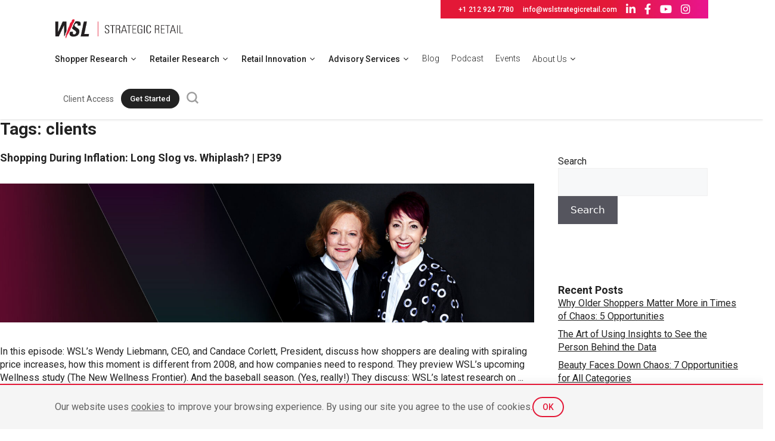

--- FILE ---
content_type: text/html; charset=UTF-8
request_url: https://wslstrategicretail.com/blog/podcast_tags/clients/
body_size: 21972
content:
<!DOCTYPE html>
<html lang="en-US">
<head>
<meta charset="UTF-8">
<link rel="profile" href="https://gmpg.org/xfn/11">
<meta name='robots' content='index, follow, max-image-preview:large, max-snippet:-1, max-video-preview:-1' />
<meta name="viewport" content="width=device-width, initial-scale=1.0, maximum-scale=1.0,user-scalable=0"/>
	<!-- This site is optimized with the Yoast SEO plugin v19.13 - https://yoast.com/wordpress/plugins/seo/ -->
	<title>clients Archives - WSL Strategic Retail</title>
	<link rel="canonical" href="https://wslstrategicretail.com/blog/podcast_tags/clients/" />
	<meta property="og:locale" content="en_US" />
	<meta property="og:type" content="article" />
	<meta property="og:title" content="clients Archives - WSL Strategic Retail" />
	<meta property="og:url" content="https://wslstrategicretail.com/blog/podcast_tags/clients/" />
	<meta property="og:site_name" content="WSL Strategic Retail" />
	<meta name="twitter:card" content="summary_large_image" />
	<script type="application/ld+json" class="yoast-schema-graph">{"@context":"https://schema.org","@graph":[{"@type":"CollectionPage","@id":"https://wslstrategicretail.com/blog/podcast_tags/clients/","url":"https://wslstrategicretail.com/blog/podcast_tags/clients/","name":"clients Archives - WSL Strategic Retail","isPartOf":{"@id":"https://wslstrategicretail.com/#website"},"primaryImageOfPage":{"@id":"https://wslstrategicretail.com/blog/podcast_tags/clients/#primaryimage"},"image":{"@id":"https://wslstrategicretail.com/blog/podcast_tags/clients/#primaryimage"},"thumbnailUrl":"https://wsl-wp-staging.s3.amazonaws.com/wp-content/uploads/2022/10/08165448/1920x500_MainBanner-CCWL.jpg","breadcrumb":{"@id":"https://wslstrategicretail.com/blog/podcast_tags/clients/#breadcrumb"},"inLanguage":"en-US"},{"@type":"ImageObject","inLanguage":"en-US","@id":"https://wslstrategicretail.com/blog/podcast_tags/clients/#primaryimage","url":"https://wsl-wp-staging.s3.amazonaws.com/wp-content/uploads/2022/10/08165448/1920x500_MainBanner-CCWL.jpg","contentUrl":"https://wsl-wp-staging.s3.amazonaws.com/wp-content/uploads/2022/10/08165448/1920x500_MainBanner-CCWL.jpg","width":1920,"height":500,"caption":"Banner featuring Candace Corlett and Wendy Liebmann"},{"@type":"BreadcrumbList","@id":"https://wslstrategicretail.com/blog/podcast_tags/clients/#breadcrumb","itemListElement":[{"@type":"ListItem","position":1,"name":"Home","item":"https://wslstrategicretail.com/"},{"@type":"ListItem","position":2,"name":"clients"}]},{"@type":"WebSite","@id":"https://wslstrategicretail.com/#website","url":"https://wslstrategicretail.com/","name":"WSL Strategic Retail","description":"Retail and Shopper Strategy Research Consultants","publisher":{"@id":"https://wslstrategicretail.com/#organization"},"potentialAction":[{"@type":"SearchAction","target":{"@type":"EntryPoint","urlTemplate":"https://wslstrategicretail.com/?s={search_term_string}"},"query-input":"required name=search_term_string"}],"inLanguage":"en-US"},{"@type":"Organization","@id":"https://wslstrategicretail.com/#organization","name":"WSL Strategic Retail","url":"https://wslstrategicretail.com/","logo":{"@type":"ImageObject","inLanguage":"en-US","@id":"https://wslstrategicretail.com/#/schema/logo/image/","url":"https://wsl-wp-staging.s3.amazonaws.com/wp-content/uploads/2025/03/17114609/WSL-Logo-black.png","contentUrl":"https://wsl-wp-staging.s3.amazonaws.com/wp-content/uploads/2025/03/17114609/WSL-Logo-black.png","width":635,"height":100,"caption":"WSL Strategic Retail"},"image":{"@id":"https://wslstrategicretail.com/#/schema/logo/image/"}}]}</script>
	<!-- / Yoast SEO plugin. -->


<link rel='dns-prefetch' href='//static.addtoany.com' />
<link rel='dns-prefetch' href='//js.hs-scripts.com' />
<link rel='dns-prefetch' href='//s.w.org' />
<link rel="alternate" type="application/rss+xml" title="WSL Strategic Retail &raquo; Feed" href="https://wslstrategicretail.com/feed/" />
<link rel="alternate" type="application/rss+xml" title="WSL Strategic Retail &raquo; Comments Feed" href="https://wslstrategicretail.com/comments/feed/" />
<link rel="alternate" type="application/rss+xml" title="WSL Strategic Retail &raquo; clients Tags Feed" href="https://wslstrategicretail.com/blog/podcast_tags/clients/feed/" />
<script>
window._wpemojiSettings = {"baseUrl":"https:\/\/s.w.org\/images\/core\/emoji\/14.0.0\/72x72\/","ext":".png","svgUrl":"https:\/\/s.w.org\/images\/core\/emoji\/14.0.0\/svg\/","svgExt":".svg","source":{"concatemoji":"https:\/\/wslstrategicretail.com\/wp-includes\/js\/wp-emoji-release.min.js?ver=6.0.2"}};
/*! This file is auto-generated */
!function(e,a,t){var n,r,o,i=a.createElement("canvas"),p=i.getContext&&i.getContext("2d");function s(e,t){var a=String.fromCharCode,e=(p.clearRect(0,0,i.width,i.height),p.fillText(a.apply(this,e),0,0),i.toDataURL());return p.clearRect(0,0,i.width,i.height),p.fillText(a.apply(this,t),0,0),e===i.toDataURL()}function c(e){var t=a.createElement("script");t.src=e,t.defer=t.type="text/javascript",a.getElementsByTagName("head")[0].appendChild(t)}for(o=Array("flag","emoji"),t.supports={everything:!0,everythingExceptFlag:!0},r=0;r<o.length;r++)t.supports[o[r]]=function(e){if(!p||!p.fillText)return!1;switch(p.textBaseline="top",p.font="600 32px Arial",e){case"flag":return s([127987,65039,8205,9895,65039],[127987,65039,8203,9895,65039])?!1:!s([55356,56826,55356,56819],[55356,56826,8203,55356,56819])&&!s([55356,57332,56128,56423,56128,56418,56128,56421,56128,56430,56128,56423,56128,56447],[55356,57332,8203,56128,56423,8203,56128,56418,8203,56128,56421,8203,56128,56430,8203,56128,56423,8203,56128,56447]);case"emoji":return!s([129777,127995,8205,129778,127999],[129777,127995,8203,129778,127999])}return!1}(o[r]),t.supports.everything=t.supports.everything&&t.supports[o[r]],"flag"!==o[r]&&(t.supports.everythingExceptFlag=t.supports.everythingExceptFlag&&t.supports[o[r]]);t.supports.everythingExceptFlag=t.supports.everythingExceptFlag&&!t.supports.flag,t.DOMReady=!1,t.readyCallback=function(){t.DOMReady=!0},t.supports.everything||(n=function(){t.readyCallback()},a.addEventListener?(a.addEventListener("DOMContentLoaded",n,!1),e.addEventListener("load",n,!1)):(e.attachEvent("onload",n),a.attachEvent("onreadystatechange",function(){"complete"===a.readyState&&t.readyCallback()})),(e=t.source||{}).concatemoji?c(e.concatemoji):e.wpemoji&&e.twemoji&&(c(e.twemoji),c(e.wpemoji)))}(window,document,window._wpemojiSettings);
</script>
<style>
img.wp-smiley,
img.emoji {
	display: inline !important;
	border: none !important;
	box-shadow: none !important;
	height: 1em !important;
	width: 1em !important;
	margin: 0 0.07em !important;
	vertical-align: -0.1em !important;
	background: none !important;
	padding: 0 !important;
}
</style>
	<link rel='stylesheet' id='simple_tooltips_style-css'  href='https://wslstrategicretail.com/wp-content/plugins/evdpl-simple-tooltips/zebra_tooltips.css?ver=6.0.2' media='all' />
<link rel='stylesheet' id='contact-form-7-css'  href='https://wslstrategicretail.com/wp-content/plugins/contact-form-7/includes/css/styles.css?ver=5.7.2' media='all' />
<link rel='stylesheet' id='link-widget-title-css'  href='https://wslstrategicretail.com/wp-content/plugins/link-widget-title/public/css/link-widget-title-public.css?ver=1.0.1' media='all' />
<link rel='stylesheet' id='generate-widget-areas-css'  href='https://wslstrategicretail.com/wp-content/themes/wsl/assets/css/components/widget-areas.min.css?ver=3.1.3' media='all' />
<link rel='stylesheet' id='generate-style-css'  href='https://wslstrategicretail.com/wp-content/themes/wsl/assets/css/main.min.css?ver=3.1.3' media='all' />
<style id='generate-style-inline-css'>
body{background-color:var(--base-2);color:var(--contrast);}a{color:#222;}a{text-decoration:underline;}.entry-title a, .site-branding a, a.button, .wp-block-button__link, .main-navigation a{text-decoration:none;}a:hover, a:focus, a:active{color:#E31837;}.grid-container{max-width:1640px;}.wp-block-group__inner-container{max-width:1640px;margin-left:auto;margin-right:auto;}.generate-back-to-top{font-size:20px;border-radius:3px;position:fixed;bottom:30px;right:30px;line-height:40px;width:40px;text-align:center;z-index:10;transition:opacity 300ms ease-in-out;}:root{--contrast:#222222;--contrast-2:#575760;--contrast-3:#b2b2be;--base:#f0f0f0;--base-2:#f7f8f9;--base-3:#ffffff;--accent:#1e73be;}.has-contrast-color{color:#222222;}.has-contrast-background-color{background-color:#222222;}.has-contrast-2-color{color:#575760;}.has-contrast-2-background-color{background-color:#575760;}.has-contrast-3-color{color:#b2b2be;}.has-contrast-3-background-color{background-color:#b2b2be;}.has-base-color{color:#f0f0f0;}.has-base-background-color{background-color:#f0f0f0;}.has-base-2-color{color:#f7f8f9;}.has-base-2-background-color{background-color:#f7f8f9;}.has-base-3-color{color:#ffffff;}.has-base-3-background-color{background-color:#ffffff;}.has-accent-color{color:#1e73be;}.has-accent-background-color{background-color:#1e73be;}.top-bar{background-color:#FFF;color:var(--contrast);}.top-bar a{color:var(--contrast);}.top-bar a:hover{color:#303030;}.site-header{background-color:var(--base-3);}.main-title a,.main-title a:hover{color:var(--contrast);}.site-description{color:var(--contrast-2);}.mobile-menu-control-wrapper .menu-toggle,.mobile-menu-control-wrapper .menu-toggle:hover,.mobile-menu-control-wrapper .menu-toggle:focus,.has-inline-mobile-toggle #site-navigation.toggled{background-color:rgba(0, 0, 0, 0.02);}.main-navigation,.main-navigation ul ul{background-color:var(--base-3);}.main-navigation .main-nav ul li a, .main-navigation .menu-toggle, .main-navigation .menu-bar-items{color:#222;}.main-navigation .main-nav ul li:not([class*="current-menu-"]):hover > a, .main-navigation .main-nav ul li:not([class*="current-menu-"]):focus > a, .main-navigation .main-nav ul li.sfHover:not([class*="current-menu-"]) > a, .main-navigation .menu-bar-item:hover > a, .main-navigation .menu-bar-item.sfHover > a{color:#E31837;}button.menu-toggle:hover,button.menu-toggle:focus{color:#222;}.main-navigation .main-nav ul li[class*="current-menu-"] > a{color:#E31837;}.navigation-search input[type="search"],.navigation-search input[type="search"]:active, .navigation-search input[type="search"]:focus, .main-navigation .main-nav ul li.search-item.active > a, .main-navigation .menu-bar-items .search-item.active > a{color:#E31837;}.main-navigation ul ul{background-color:var(--base);}.separate-containers .inside-article, .separate-containers .comments-area, .separate-containers .page-header, .one-container .container, .separate-containers .paging-navigation, .inside-page-header{background-color:var(--base-3);}.entry-title a{color:var(--contrast);}.entry-title a:hover{color:var(--contrast-2);}.entry-meta{color:var(--contrast-2);}.sidebar .widget{background-color:var(--base-3);}.footer-widgets{background-color:var(--base-3);}.site-info{background-color:var(--base-3);}input[type="text"],input[type="email"],input[type="url"],input[type="password"],input[type="search"],input[type="tel"],input[type="number"],textarea,select{color:var(--contrast);background-color:var(--base-2);border-color:var(--base);}input[type="text"]:focus,input[type="email"]:focus,input[type="url"]:focus,input[type="password"]:focus,input[type="search"]:focus,input[type="tel"]:focus,input[type="number"]:focus,textarea:focus,select:focus{color:var(--contrast);background-color:var(--base-2);border-color:var(--contrast-3);}button,html input[type="button"],input[type="reset"],input[type="submit"],a.button,a.wp-block-button__link:not(.has-background){color:#ffffff;background-color:#55555e;}button:hover,html input[type="button"]:hover,input[type="reset"]:hover,input[type="submit"]:hover,a.button:hover,button:focus,html input[type="button"]:focus,input[type="reset"]:focus,input[type="submit"]:focus,a.button:focus,a.wp-block-button__link:not(.has-background):active,a.wp-block-button__link:not(.has-background):focus,a.wp-block-button__link:not(.has-background):hover{color:#ffffff;background-color:#3f4047;}a.generate-back-to-top{background-color:rgba( 0,0,0,0.4 );color:#ffffff;}a.generate-back-to-top:hover,a.generate-back-to-top:focus{background-color:rgba( 0,0,0,0.6 );color:#ffffff;}@media (max-width:768px){.main-navigation .menu-bar-item:hover > a, .main-navigation .menu-bar-item.sfHover > a{background:none;color:#222;}}.nav-below-header .main-navigation .inside-navigation.grid-container, .nav-above-header .main-navigation .inside-navigation.grid-container{padding:0px 20px 0px 20px;}.site-main .wp-block-group__inner-container{padding:40px;}.separate-containers .paging-navigation{padding-top:20px;padding-bottom:20px;}.entry-content .alignwide, body:not(.no-sidebar) .entry-content .alignfull{margin-left:-40px;width:calc(100% + 80px);max-width:calc(100% + 80px);}.rtl .menu-item-has-children .dropdown-menu-toggle{padding-left:20px;}.rtl .main-navigation .main-nav ul li.menu-item-has-children > a{padding-right:20px;}@media (max-width:768px){.separate-containers .inside-article, .separate-containers .comments-area, .separate-containers .page-header, .separate-containers .paging-navigation, .one-container .site-content, .inside-page-header{padding:30px;}.site-main .wp-block-group__inner-container{padding:30px;}.inside-top-bar{padding-right:30px;padding-left:30px;}.inside-header{padding-right:30px;padding-left:30px;}.widget-area .widget{padding-top:30px;padding-right:30px;padding-bottom:30px;padding-left:30px;}.footer-widgets-container{padding-top:30px;padding-right:30px;padding-bottom:30px;padding-left:30px;}.inside-site-info{padding-right:30px;padding-left:30px;}.entry-content .alignwide, body:not(.no-sidebar) .entry-content .alignfull{margin-left:-30px;width:calc(100% + 60px);max-width:calc(100% + 60px);}.one-container .site-main .paging-navigation{margin-bottom:20px;}}/* End cached CSS */.is-right-sidebar{width:30%;}.is-left-sidebar{width:30%;}.site-content .content-area{width:70%;}@media (max-width:768px){.main-navigation .menu-toggle,.sidebar-nav-mobile:not(#sticky-placeholder){display:block;}.main-navigation ul,.gen-sidebar-nav,.main-navigation:not(.slideout-navigation):not(.toggled) .main-nav > ul,.has-inline-mobile-toggle #site-navigation .inside-navigation > *:not(.navigation-search):not(.main-nav){display:none;}.nav-align-right .inside-navigation,.nav-align-center .inside-navigation{justify-content:space-between;}.has-inline-mobile-toggle .mobile-menu-control-wrapper{display:flex;flex-wrap:wrap;}.has-inline-mobile-toggle .inside-header{flex-direction:row;text-align:left;flex-wrap:wrap;}.has-inline-mobile-toggle .header-widget,.has-inline-mobile-toggle #site-navigation{flex-basis:100%;}.nav-float-left .has-inline-mobile-toggle #site-navigation{order:10;}}
</style>
<link rel='stylesheet' id='generate-child-css'  href='https://wslstrategicretail.com/wp-content/themes/wsl-child/style.css?ver=1758098651' media='all' />
<link rel='stylesheet' id='wpdreams-asl-basic-css'  href='https://wslstrategicretail.com/wp-content/plugins/ajax-search-lite/css/style.basic.css?ver=4.12.6' media='all' />
<link rel='stylesheet' id='wpdreams-asl-instance-css'  href='https://wslstrategicretail.com/wp-content/plugins/ajax-search-lite/css/style-underline.css?ver=4.12.6' media='all' />
<link rel='stylesheet' id='taxopress-frontend-css-css'  href='https://wslstrategicretail.com/wp-content/plugins/simple-tags/assets/frontend/css/frontend.css?ver=3.30.0' media='all' />
<link rel='stylesheet' id='js_composer_front-css'  href='//wslstrategicretail.com/wp-content/uploads/js_composer/js_composer_front_custom.css?ver=6.8.0' media='all' />
<link rel='stylesheet' id='addtoany-css'  href='https://wslstrategicretail.com/wp-content/plugins/add-to-any/addtoany.min.css?ver=1.16' media='all' />
<link rel='stylesheet' id='jvcf7_client_css-css'  href='https://wslstrategicretail.com/wp-content/plugins/jquery-validation-for-contact-form-7/includes/assets/css/jvcf7_client.css?ver=5.2' media='all' />
<link rel='stylesheet' id='evdpl-parent-style-css'  href='https://wslstrategicretail.com/wp-content/themes/wsl/style.css?ver=6.0.2' media='all' />
<link rel='stylesheet' id='fancybox-style-css'  href='https://wslstrategicretail.com/wp-content/themes/wsl-child/assets/css/fancybox.css?ver=1' media='all' />
<link rel='stylesheet' id='responsive-style-css'  href='https://wslstrategicretail.com/wp-content/themes/wsl-child/assets/css/responsive.css?ver=1' media='all' />
<link rel='stylesheet' id='slick-style-css'  href='https://wslstrategicretail.com/wp-content/themes/wsl-child/assets/css/slick.css?t=1765419200&#038;ver=6.0.2' media='all' />
<link rel='stylesheet' id='slick-theme-style-css'  href='https://wslstrategicretail.com/wp-content/themes/wsl-child/assets/css/slick-theme.css?ver=6.0.2' media='all' />
<script src='https://wslstrategicretail.com/wp-includes/js/jquery/jquery.min.js?ver=3.6.0' id='jquery-core-js'></script>
<script src='https://wslstrategicretail.com/wp-includes/js/jquery/jquery-migrate.min.js?ver=3.3.2' id='jquery-migrate-js'></script>
<script id='addtoany-core-js-before'>
window.a2a_config=window.a2a_config||{};a2a_config.callbacks=[];a2a_config.overlays=[];a2a_config.templates={};
a2a_config.icon_color="#e0e0e0,#9e9e9e";
</script>
<script defer src='https://static.addtoany.com/menu/page.js' id='addtoany-core-js'></script>
<script defer src='https://wslstrategicretail.com/wp-content/plugins/add-to-any/addtoany.min.js?ver=1.1' id='addtoany-jquery-js'></script>
<script src='https://wslstrategicretail.com/wp-content/plugins/link-widget-title/public/js/link-widget-title-public.js?ver=1.0.1' id='link-widget-title-js'></script>
<script src='https://wslstrategicretail.com/wp-content/plugins/simple-tags/assets/frontend/js/frontend.js?ver=3.30.0' id='taxopress-frontend-js-js'></script>
<link rel="https://api.w.org/" href="https://wslstrategicretail.com/wp-json/" /><link rel="alternate" type="application/json" href="https://wslstrategicretail.com/wp-json/wp/v2/podcast_tags/499" /><link rel="EditURI" type="application/rsd+xml" title="RSD" href="https://wslstrategicretail.com/xmlrpc.php?rsd" />
<link rel="wlwmanifest" type="application/wlwmanifest+xml" href="https://wslstrategicretail.com/wp-includes/wlwmanifest.xml" /> 
<meta name="generator" content="WordPress 6.0.2" />
<!-- Google tag (gtag.js) -->
<script async src="https://www.googletagmanager.com/gtag/js?id=UA-5589854-1"></script>
<script>
  window.dataLayer = window.dataLayer || [];
  function gtag(){dataLayer.push(arguments);}
  gtag('js', new Date());

  gtag('config', 'UA-5589854-1');
</script>

<!-- Google Tag Manager -->
<script>(function(w,d,s,l,i){w[l]=w[l]||[];w[l].push({'gtm.start':
new Date().getTime(),event:'gtm.js'});var f=d.getElementsByTagName(s)[0],
j=d.createElement(s),dl=l!='dataLayer'?'&l='+l:'';j.async=true;j.src=
'https://www.googletagmanager.com/gtm.js?id='+i+dl;f.parentNode.insertBefore(j,f);
})(window,document,'script','dataLayer','GTM-N5X4LGZ');</script>
<!-- End Google Tag Manager -->

<!-- Hotjar Tracking Code for https://wslstrategicretail.com/ -->
<script>
    (function(h,o,t,j,a,r){
        h.hj=h.hj||function(){(h.hj.q=h.hj.q||[]).push(arguments)};
        h._hjSettings={hjid:3823095,hjsv:6};
        a=o.getElementsByTagName('head')[0];
        r=o.createElement('script');r.async=1;
        r.src=t+h._hjSettings.hjid+j+h._hjSettings.hjsv;
        a.appendChild(r);
    })(window,document,'https://static.hotjar.com/c/hotjar-','.js?sv=');
</script>
			<!-- DO NOT COPY THIS SNIPPET! Start of Page Analytics Tracking for HubSpot WordPress plugin v11.3.6-->
			<script class="hsq-set-content-id" data-content-id="listing-page">
				var _hsq = _hsq || [];
				_hsq.push(["setContentType", "listing-page"]);
			</script>
			<!-- DO NOT COPY THIS SNIPPET! End of Page Analytics Tracking for HubSpot WordPress plugin -->
			<!-- --------- START PLUGIN MARKETINGCLOUDFX-WP - HEADER SCRIPTS --------- -->
	<!-- MCFX - Primary Tracking Script -->
	<script type='text/javascript' data-registered="mcfx-plugin">
		/* global mcfx */
		(function (w,d,o,u,a,m) {
			w[o]=w[o]||function(){(w[o].q=w[o].q||[]).push(arguments);
			},w[o].e=1*new Date();w[o].u=u;a=d.createElement('script'),
			m=d.getElementsByTagName('script')[0];a.async=1;
			a.src=u+'/mcfx.js';m.parentNode.insertBefore(a, m);
		})(window, document, 'mcfx', 'https://t.marketingcloudfx.com');
		mcfx('create', 1920 );
	</script>
	<!-- MCFX - CallTrackerFX -->
	<script type="text/javascript" src="//cdn.leadmanagerfx.com/phone/js/1920" data-registered="mcfx-plugin" async ></script>
	<!-- Helper Script -->
	<script type='text/javascript' data-registered="mcfx-plugin" >
		/* global mcfx */
		window.mcfxCaptureCustomFormData = function( data, formId='form-from-mcfxCaptureCustomFormData', dataFxId = null ) {
			const formEl = document.createElement('form');
			formEl.id = formId;
			// avoids duplication for pseudo forms
			formEl.setAttribute('data-fx-id', dataFxId || formId );
			for ( const field of data ) {
				const fieldEl = document.createElement('input');
				fieldEl.type = 'hidden';
				for ( const key in field ) {
					fieldEl[key] = field[key];
				}
				formEl.appendChild(fieldEl);
			}
			mcfx( 'capture', formEl );
		}
	</script>
<!-- --------- END PLUGIN MARKETINGCLOUDFX-WP - HEADER SCRIPTS --------- -->
				<link rel="preconnect" href="https://fonts.gstatic.com" crossorigin />
				<link rel="preload" as="style" href="//fonts.googleapis.com/css?family=Open+Sans&display=swap" />
				<link rel="stylesheet" href="//fonts.googleapis.com/css?family=Open+Sans&display=swap" media="all" />
				<meta name="generator" content="Powered by WPBakery Page Builder - drag and drop page builder for WordPress."/>
			            <style>
				            
					div[id*='ajaxsearchlitesettings'].searchsettings .asl_option_inner label {
						font-size: 0px !important;
						color: rgba(0, 0, 0, 0);
					}
					div[id*='ajaxsearchlitesettings'].searchsettings .asl_option_inner label:after {
						font-size: 11px !important;
						position: absolute;
						top: 0;
						left: 0;
						z-index: 1;
					}
					.asl_w_container {
						width: 100%;
						margin: 0px 0px 0px 0px;
						min-width: 200px;
					}
					div[id*='ajaxsearchlite'].asl_m {
						width: 100%;
					}
					div[id*='ajaxsearchliteres'].wpdreams_asl_results div.resdrg span.highlighted {
						font-weight: bold;
						color: rgba(217, 49, 43, 1);
						background-color: rgba(238, 238, 238, 1);
					}
					div[id*='ajaxsearchliteres'].wpdreams_asl_results .results img.asl_image {
						width: 70px;
						height: 70px;
						object-fit: cover;
					}
					div.asl_r .results {
						max-height: none;
					}
				
						div.asl_r.asl_w.vertical .results .item::after {
							display: block;
							position: absolute;
							bottom: 0;
							content: '';
							height: 1px;
							width: 100%;
							background: #D8D8D8;
						}
						div.asl_r.asl_w.vertical .results .item.asl_last_item::after {
							display: none;
						}
								            </style>
			            <link rel="icon" href="https://wsl-wp-staging.s3.amazonaws.com/wp-content/uploads/2023/05/08134110/cropped-WSL_favicon_32x32-32x32.png" sizes="32x32" />
<link rel="icon" href="https://wsl-wp-staging.s3.amazonaws.com/wp-content/uploads/2023/05/08134110/cropped-WSL_favicon_32x32-192x192.png" sizes="192x192" />
<link rel="apple-touch-icon" href="https://wsl-wp-staging.s3.amazonaws.com/wp-content/uploads/2023/05/08134110/cropped-WSL_favicon_32x32-180x180.png" />
<meta name="msapplication-TileImage" content="https://wsl-wp-staging.s3.amazonaws.com/wp-content/uploads/2023/05/08134110/cropped-WSL_favicon_32x32-270x270.png" />
		<style id="wp-custom-css">
			/*Form placeholder*/
#howwehelp-popup input::placeholder,
#howwehelp-popup textarea::placeholder,
#wpcf7-f224-p85-o1 input::placeholder,
#wpcf7-f1874-p127-o1 input::placeholder{
    color: rgba(255,255, 255, 0.5);
}		</style>
		<noscript><style> .wpb_animate_when_almost_visible { opacity: 1; }</style></noscript><!--Show preloader on homepage-->

</head>

<body class="archive tax-podcast_tags term-clients term-499 wp-custom-logo wp-embed-responsive right-sidebar nav-float-right separate-containers header-aligned-left dropdown-hover wpb-js-composer js-comp-ver-6.8.0 vc_responsive" itemtype="https://schema.org/Blog" itemscope>
	<!-- Google Tag Manager (noscript) -->
<noscript><iframe src="https://www.googletagmanager.com/ns.html?id=GTM-N5X4LGZ"
height="0" width="0" style="display:none;visibility:hidden"></iframe></noscript>
<!-- End Google Tag Manager (noscript) --><a class="screen-reader-text skip-link" href="#content" title="Skip to content">Skip to content</a>		<header class="site-header has-inline-mobile-toggle" id="masthead" aria-label="Site"  itemtype="https://schema.org/WPHeader" itemscope>
			
					<div class="top-bar top-bar-align-right">
			<div class="inside-top-bar grid-container">
				<aside id="custom_html-3" class="widget_text widget inner-padding widget_custom_html"><div class="textwidget custom-html-widget"><ul>
	<li><a href="tel:+1 212 924 7780">+1 212 924 7780</a></li>
	<li><a href="mailto:info@wslstrategicretail.com">info@wslstrategicretail.com</a></li>
	
	<li><a href="https://linkedin.com/company/wslstrategicretail"><i class="fab fa-linkedin-in"></i></a></li>
	<li><a href="https://facebook.com/wslfutureshop"><i class="fab fa-facebook-f"></i></a></li>
	<li><a href="https://www.youtube.com/@wslstrategicretail" target="_blank" rel="noopener"><i class="fab fa-youtube"></i></a></li>
<li><a href="https://www.instagram.com/wslstrategic/" target="_blank" rel="noopener"><i class="fab fa-instagram"></i></a></li>
</ul></div></aside>			</div>
		</div>
				    
			<div class="inside-header">
				<div class="site-logo">
					<a href="https://wslstrategicretail.com/" title="WSL Strategic Retail" rel="home">
						<img  class="header-image is-logo-image" alt="WSL Strategic Retail" src="https://wsl-wp-staging.s3.amazonaws.com/wp-content/uploads/2025/03/17114609/WSL-Logo-black.png" title="WSL Strategic Retail" width="635" height="100" />
					</a>
				</div>	<nav class="main-navigation mobile-menu-control-wrapper" id="mobile-menu-control-wrapper" aria-label="Mobile Toggle">
				<div class="header-search">
		    <a href="javascript:void(0)"><svg xmlns="http://www.w3.org/2000/svg" xmlns:xlink="http://www.w3.org/1999/xlink" width="20" height="20" viewBox="0 0 20 20" fill="#9e9e9e">
  <defs><clipPath id="clip-path"><rect width="20" height="20" fill="none"></rect></clipPath></defs><g id="Search" clip-path="url(#clip-path)"><rect id="Rectangle_693" data-name="Rectangle 693" width="20" height="20" fill="none"></rect><path id="Path_208" data-name="Path 208" d="M19.9,18.148l-4.13-4.13a8.569,8.569,0,0,0,1.752-5.257A8.707,8.707,0,0,0,8.761,0,8.707,8.707,0,0,0,0,8.761a8.707,8.707,0,0,0,8.761,8.761,8.569,8.569,0,0,0,5.257-1.752l4.13,4.13ZM2.5,8.761A6.2,6.2,0,0,1,8.761,2.5a6.2,6.2,0,0,1,6.258,6.258,6.2,6.2,0,0,1-6.258,6.258A6.2,6.2,0,0,1,2.5,8.761Z"></path></g></svg></a>
		<div class="asl_w_container asl_w_container_1">
	<div id='ajaxsearchlite1'
		 data-id="1"
		 data-instance="1"
		 class="asl_w asl_m asl_m_1 asl_m_1_1">
		<div class="probox">

	
	<div class='prosettings' style='display:none;' data-opened=0>
				<div class='innericon'>
			<svg version="1.1" xmlns="http://www.w3.org/2000/svg" xmlns:xlink="http://www.w3.org/1999/xlink" x="0px" y="0px" width="22" height="22" viewBox="0 0 512 512" enable-background="new 0 0 512 512" xml:space="preserve">
					<polygon transform = "rotate(90 256 256)" points="142.332,104.886 197.48,50 402.5,256 197.48,462 142.332,407.113 292.727,256 "/>
				</svg>
		</div>
	</div>

	
	
	<div class='proinput'>
        <form role="search" action='#' autocomplete="off"
			  aria-label="Search form">
			<input aria-label="Search input"
				   type='search' class='orig'
				   tabindex="0"
				   name='phrase'
				   placeholder='Search here..'
				   value=''
				   autocomplete="off"/>
			<input aria-label="Search autocomplete input"
				   type='text'
				   class='autocomplete'
				   tabindex="-1"
				   name='phrase'
				   value=''
				   autocomplete="off" disabled/>
			<input type='submit' value="Start search" style='width:0; height: 0; visibility: hidden;'>
		</form>
	</div>

	
	
	<button class='promagnifier' tabindex="0" aria-label="Search magnifier button">
				<span class='innericon' style="display:block;">
			<svg version="1.1" xmlns="http://www.w3.org/2000/svg" xmlns:xlink="http://www.w3.org/1999/xlink" x="0px" y="0px" width="22" height="22" viewBox="0 0 512 512" enable-background="new 0 0 512 512" xml:space="preserve">
					<path d="M460.355,421.59L353.844,315.078c20.041-27.553,31.885-61.437,31.885-98.037
						C385.729,124.934,310.793,50,218.686,50C126.58,50,51.645,124.934,51.645,217.041c0,92.106,74.936,167.041,167.041,167.041
						c34.912,0,67.352-10.773,94.184-29.158L419.945,462L460.355,421.59z M100.631,217.041c0-65.096,52.959-118.056,118.055-118.056
						c65.098,0,118.057,52.959,118.057,118.056c0,65.096-52.959,118.056-118.057,118.056C153.59,335.097,100.631,282.137,100.631,217.041
						z"/>
				</svg>
		</span>
	</button>

	
	
	<div class='proloading'>

		<div class="asl_loader"><div class="asl_loader-inner asl_simple-circle"></div></div>

			</div>

			<div class='proclose'>
			<svg version="1.1" xmlns="http://www.w3.org/2000/svg" xmlns:xlink="http://www.w3.org/1999/xlink" x="0px"
				 y="0px"
				 width="12" height="12" viewBox="0 0 512 512" enable-background="new 0 0 512 512"
				 xml:space="preserve">
				<polygon points="438.393,374.595 319.757,255.977 438.378,137.348 374.595,73.607 255.995,192.225 137.375,73.622 73.607,137.352 192.246,255.983 73.622,374.625 137.352,438.393 256.002,319.734 374.652,438.378 "/>
			</svg>
		</div>
	
	
</div>	</div>
	<div class='asl_data_container' style="display:none !important;">
		<div class="asl_init_data wpdreams_asl_data_ct"
	 style="display:none !important;"
	 id="asl_init_id_1"
	 data-asl-id="1"
	 data-asl-instance="1"
	 data-asldata="[base64]"></div>	<div id="asl_hidden_data">
		<svg style="position:absolute" height="0" width="0">
			<filter id="aslblur">
				<feGaussianBlur in="SourceGraphic" stdDeviation="4"/>
			</filter>
		</svg>
		<svg style="position:absolute" height="0" width="0">
			<filter id="no_aslblur"></filter>
		</svg>
	</div>
	</div>

	<div id='ajaxsearchliteres1'
	 class='vertical wpdreams_asl_results asl_w asl_r asl_r_1 asl_r_1_1'>

	
	<div class="results">

		
		<div class="resdrg">
		</div>

		
	</div>

	
	
</div>

	<div id='__original__ajaxsearchlitesettings1'
		 data-id="1"
		 class="searchsettings wpdreams_asl_settings asl_w asl_s asl_s_1">
		<form name='options'
	  aria-label="Search settings form"
	  autocomplete = 'off'>

	
	
	<input type="hidden" name="filters_changed" style="display:none;" value="0">
	<input type="hidden" name="filters_initial" style="display:none;" value="1">

	<div class="asl_option_inner hiddend">
		<input type='hidden' name='qtranslate_lang' id='qtranslate_lang1'
			   value='0'/>
	</div>

	
	
	<fieldset class="asl_sett_scroll">
		<legend style="display: none;">Generic selectors</legend>
		<div class="asl_option hiddend" tabindex="0">
			<div class="asl_option_inner">
				<input type="checkbox" value="exact"
					   aria-label="Exact matches only"
					   name="asl_gen[]" />
				<div class="asl_option_checkbox"></div>
			</div>
			<div class="asl_option_label">
				Exact matches only			</div>
		</div>
		<div class="asl_option" tabindex="0">
			<div class="asl_option_inner">
				<input type="checkbox" value="title"
					   aria-label="Search in title"
					   name="asl_gen[]"  checked="checked"/>
				<div class="asl_option_checkbox"></div>
			</div>
			<div class="asl_option_label">
				Search in title			</div>
		</div>
		<div class="asl_option" tabindex="0">
			<div class="asl_option_inner">
				<input type="checkbox" value="content"
					   aria-label="Search in content"
					   name="asl_gen[]"  checked="checked"/>
				<div class="asl_option_checkbox"></div>
			</div>
			<div class="asl_option_label">
				Search in content			</div>
		</div>
		<div class="asl_option_inner hiddend">
			<input type="checkbox" value="excerpt"
				   aria-label="Search in excerpt"
				   name="asl_gen[]"  checked="checked"/>
			<div class="asl_option_checkbox"></div>
		</div>
	</fieldset>
	<fieldset class="asl_sett_scroll">
		<legend style="display: none;">Post Type Selectors</legend>
					<div class="asl_option" tabindex="0">
				<div class="asl_option_inner">
					<input type="checkbox" value="post"
						   aria-label="post"
						   name="customset[]" checked="checked"/>
					<div class="asl_option_checkbox"></div>
				</div>
				<div class="asl_option_label">
					post				</div>
			</div>
						<div class="asl_option" tabindex="0">
				<div class="asl_option_inner">
					<input type="checkbox" value="our-management-team"
						   aria-label="our-management-team"
						   name="customset[]" checked="checked"/>
					<div class="asl_option_checkbox"></div>
				</div>
				<div class="asl_option_label">
					our-management-team				</div>
			</div>
						<div class="asl_option" tabindex="0">
				<div class="asl_option_inner">
					<input type="checkbox" value="what-s-up-at-wsl"
						   aria-label="what-s-up-at-wsl"
						   name="customset[]" checked="checked"/>
					<div class="asl_option_checkbox"></div>
				</div>
				<div class="asl_option_label">
					what-s-up-at-wsl				</div>
			</div>
						<div class="asl_option" tabindex="0">
				<div class="asl_option_inner">
					<input type="checkbox" value="podcast"
						   aria-label="podcast"
						   name="customset[]" />
					<div class="asl_option_checkbox"></div>
				</div>
				<div class="asl_option_label">
					podcast				</div>
			</div>
						<div class="asl_option" tabindex="0">
				<div class="asl_option_inner">
					<input type="checkbox" value="retailer-innovators"
						   aria-label="retailer-innovators"
						   name="customset[]" checked="checked"/>
					<div class="asl_option_checkbox"></div>
				</div>
				<div class="asl_option_label">
					retailer-innovators				</div>
			</div>
						<div class="asl_option" tabindex="0">
				<div class="asl_option_inner">
					<input type="checkbox" value="shopper-insights"
						   aria-label="shopper-insights"
						   name="customset[]" />
					<div class="asl_option_checkbox"></div>
				</div>
				<div class="asl_option_label">
					shopper-insights				</div>
			</div>
						<div class="asl_option" tabindex="0">
				<div class="asl_option_inner">
					<input type="checkbox" value="page"
						   aria-label="page"
						   name="customset[]" checked="checked"/>
					<div class="asl_option_checkbox"></div>
				</div>
				<div class="asl_option_label">
					page				</div>
			</div>
						<div class="asl_option" tabindex="0">
				<div class="asl_option_inner">
					<input type="checkbox" value="case-studies"
						   aria-label="case-studies"
						   name="customset[]" checked="checked"/>
					<div class="asl_option_checkbox"></div>
				</div>
				<div class="asl_option_label">
					case-studies				</div>
			</div>
				</fieldset>
	</form>
	</div>
</div>		</div>
		<button data-nav="site-navigation" class="menu-toggle" aria-controls="primary-menu" aria-expanded="false">
			<!-- <div></div>
			<div></div>
			<div></div> -->
			<svg class="open" xmlns="http://www.w3.org/2000/svg" width="29" height="18" viewBox="0 0 29 18"><path id="Menu" d="M0,18V15.428H18.126V18Zm0-7.714V7.714H29v2.572ZM0,2.572V0H29V2.572Z" fill="#222"/></svg>

			<!-- <svg class="close" xmlns="http://www.w3.org/2000/svg" xmlns:xlink="http://www.w3.org/1999/xlink" width="19.772" height="19.772" viewBox="0 0 19.772 19.772" fill="#222"> <defs> <clipPath id="clip-path"> <rect width="19.772" height="19.772" fill="none"/> </clipPath> </defs> <g id="Cross" clip-path="url(#clip-path)"> <path id="Union_3" data-name="Union 3" d="M9.886,11.683,1.8,19.772,0,17.974,8.088,9.886,0,1.8,1.8,0,9.886,8.088,17.974,0l1.8,1.8L11.683,9.886l8.089,8.088-1.8,1.8Z"/> </g> </svg> -->
			<svg class="close" xmlns="http://www.w3.org/2000/svg" xmlns:xlink="http://www.w3.org/1999/xlink" width="19.772" height="19.772" viewBox="0 0 20 20"> <defs> <clipPath id="clip-path"> <rect width="19.772" height="19.772" fill="none"/> </clipPath> </defs> <g id="Cross" clip-path="url(#clip-path)"> <path id="Union_3" data-name="Union 3" d="M9.886,11.683,1.8,19.772,0,17.974,8.088,9.886,0,1.8,1.8,0,9.886,8.088,17.974,0l1.8,1.8L11.683,9.886l8.089,8.088-1.8,1.8Z" fill="#222"/> </g> </svg>
		</button>
	</nav>
			<nav class="main-navigation sub-menu-right" id="site-navigation" aria-label="Primary"  itemtype="https://schema.org/SiteNavigationElement" itemscope>
			<div class="inside-navigation grid-container">
								<button class="menu-toggle" aria-controls="primary-menu" aria-expanded="false">
					<span class="gp-icon icon-menu-bars"><svg viewBox="0 0 512 512" aria-hidden="true" xmlns="http://www.w3.org/2000/svg" width="1em" height="1em"><path d="M0 96c0-13.255 10.745-24 24-24h464c13.255 0 24 10.745 24 24s-10.745 24-24 24H24c-13.255 0-24-10.745-24-24zm0 160c0-13.255 10.745-24 24-24h464c13.255 0 24 10.745 24 24s-10.745 24-24 24H24c-13.255 0-24-10.745-24-24zm0 160c0-13.255 10.745-24 24-24h464c13.255 0 24 10.745 24 24s-10.745 24-24 24H24c-13.255 0-24-10.745-24-24z" /></svg><svg viewBox="0 0 512 512" aria-hidden="true" xmlns="http://www.w3.org/2000/svg" width="1em" height="1em"><path d="M71.029 71.029c9.373-9.372 24.569-9.372 33.942 0L256 222.059l151.029-151.03c9.373-9.372 24.569-9.372 33.942 0 9.372 9.373 9.372 24.569 0 33.942L289.941 256l151.03 151.029c9.372 9.373 9.372 24.569 0 33.942-9.373 9.372-24.569 9.372-33.942 0L256 289.941l-151.029 151.03c-9.373 9.372-24.569 9.372-33.942 0-9.372-9.373-9.372-24.569 0-33.942L222.059 256 71.029 104.971c-9.372-9.373-9.372-24.569 0-33.942z" /></svg></span><span class="mobile-menu">Menu</span>				</button>
				<div id="primary-menu" class="main-nav"><ul id="menu-header" class=" menu sf-menu"><li id="menu-item-1379" class="menu-item menu-item-type-post_type menu-item-object-page menu-item-has-children menu-item-1379"><a href="https://wslstrategicretail.com/shopper-research/">Shopper Research<span role="presentation" class="dropdown-menu-toggle"><span class="gp-icon icon-arrow"><svg viewBox="0 0 330 512" aria-hidden="true" xmlns="http://www.w3.org/2000/svg" width="1em" height="1em"><path d="M305.913 197.085c0 2.266-1.133 4.815-2.833 6.514L171.087 335.593c-1.7 1.7-4.249 2.832-6.515 2.832s-4.815-1.133-6.515-2.832L26.064 203.599c-1.7-1.7-2.832-4.248-2.832-6.514s1.132-4.816 2.832-6.515l14.162-14.163c1.7-1.699 3.966-2.832 6.515-2.832 2.266 0 4.815 1.133 6.515 2.832l111.316 111.317 111.316-111.317c1.7-1.699 4.249-2.832 6.515-2.832s4.815 1.133 6.515 2.832l14.162 14.163c1.7 1.7 2.833 4.249 2.833 6.515z" /></svg></span></span></a>
<ul class="sub-menu">
	<li id="menu-item-10614" class="menu-item menu-item-type-post_type menu-item-object-page menu-item-10614"><a href="https://wslstrategicretail.com/shopper-research/">Shopper Research</a></li>
	<li id="menu-item-611" class="menu-item menu-item-type-post_type menu-item-object-page menu-item-611"><a href="https://wslstrategicretail.com/sectors/">Sectors</a></li>
</ul>
</li>
<li id="menu-item-10612" class="menu-item menu-item-type-post_type menu-item-object-page menu-item-has-children menu-item-10612"><a href="https://wslstrategicretail.com/retailer-research/">Retailer Research<span role="presentation" class="dropdown-menu-toggle"><span class="gp-icon icon-arrow"><svg viewBox="0 0 330 512" aria-hidden="true" xmlns="http://www.w3.org/2000/svg" width="1em" height="1em"><path d="M305.913 197.085c0 2.266-1.133 4.815-2.833 6.514L171.087 335.593c-1.7 1.7-4.249 2.832-6.515 2.832s-4.815-1.133-6.515-2.832L26.064 203.599c-1.7-1.7-2.832-4.248-2.832-6.514s1.132-4.816 2.832-6.515l14.162-14.163c1.7-1.699 3.966-2.832 6.515-2.832 2.266 0 4.815 1.133 6.515 2.832l111.316 111.317 111.316-111.317c1.7-1.699 4.249-2.832 6.515-2.832s4.815 1.133 6.515 2.832l14.162 14.163c1.7 1.7 2.833 4.249 2.833 6.515z" /></svg></span></span></a>
<ul class="sub-menu">
	<li id="menu-item-10864" class="menu-item menu-item-type-post_type menu-item-object-page menu-item-10864"><a href="https://wslstrategicretail.com/retailer-research/">Retailer Research</a></li>
	<li id="menu-item-10863" class="menu-item menu-item-type-custom menu-item-object-custom menu-item-10863"><a href="https://wslstrategicretail.com/retailer-research/#ExecutiveInterviews">Executive Interviews</a></li>
</ul>
</li>
<li id="menu-item-610" class="menu-item menu-item-type-post_type menu-item-object-page menu-item-has-children menu-item-610"><a href="https://wslstrategicretail.com/retail-innovators/">Retail Innovation<span role="presentation" class="dropdown-menu-toggle"><span class="gp-icon icon-arrow"><svg viewBox="0 0 330 512" aria-hidden="true" xmlns="http://www.w3.org/2000/svg" width="1em" height="1em"><path d="M305.913 197.085c0 2.266-1.133 4.815-2.833 6.514L171.087 335.593c-1.7 1.7-4.249 2.832-6.515 2.832s-4.815-1.133-6.515-2.832L26.064 203.599c-1.7-1.7-2.832-4.248-2.832-6.514s1.132-4.816 2.832-6.515l14.162-14.163c1.7-1.699 3.966-2.832 6.515-2.832 2.266 0 4.815 1.133 6.515 2.832l111.316 111.317 111.316-111.317c1.7-1.699 4.249-2.832 6.515-2.832s4.815 1.133 6.515 2.832l14.162 14.163c1.7 1.7 2.833 4.249 2.833 6.515z" /></svg></span></span></a>
<ul class="sub-menu">
	<li id="menu-item-10610" class="menu-item menu-item-type-custom menu-item-object-custom menu-item-10610"><a href="https://wslstrategicretail.com/retail-innovators/">Retail Innovators</a></li>
	<li id="menu-item-10608" class="menu-item menu-item-type-custom menu-item-object-custom menu-item-10608"><a href="https://wslstrategicretail.com/retail-innovators/#WhatisRetailSafari">Retail Safari®</a></li>
	<li id="menu-item-10632" class="menu-item menu-item-type-custom menu-item-object-custom menu-item-10632"><a href="https://wslstrategicretail.com/retail-innovators/#RetailSafariTools">Retail Safari® Tools</a></li>
	<li id="menu-item-10609" class="menu-item menu-item-type-custom menu-item-object-custom menu-item-10609"><a href="https://wslstrategicretail.com/retail-innovators/#InnovationNewsletters">Innovation Newsletter</a></li>
</ul>
</li>
<li id="menu-item-676" class="menu-advisory menu-item menu-item-type-post_type menu-item-object-page menu-item-has-children menu-item-676"><a href="https://wslstrategicretail.com/consulting/">Advisory Services<span role="presentation" class="dropdown-menu-toggle"><span class="gp-icon icon-arrow"><svg viewBox="0 0 330 512" aria-hidden="true" xmlns="http://www.w3.org/2000/svg" width="1em" height="1em"><path d="M305.913 197.085c0 2.266-1.133 4.815-2.833 6.514L171.087 335.593c-1.7 1.7-4.249 2.832-6.515 2.832s-4.815-1.133-6.515-2.832L26.064 203.599c-1.7-1.7-2.832-4.248-2.832-6.514s1.132-4.816 2.832-6.515l14.162-14.163c1.7-1.699 3.966-2.832 6.515-2.832 2.266 0 4.815 1.133 6.515 2.832l111.316 111.317 111.316-111.317c1.7-1.699 4.249-2.832 6.515-2.832s4.815 1.133 6.515 2.832l14.162 14.163c1.7 1.7 2.833 4.249 2.833 6.515z" /></svg></span></span></a>
<ul class="sub-menu">
	<li id="menu-item-10613" class="menu-item menu-item-type-custom menu-item-object-custom menu-item-10613"><a href="https://wslstrategicretail.com/consulting/#ConsultingServices">Consulting Services</a></li>
	<li id="menu-item-10611" class="menu-item menu-item-type-custom menu-item-object-custom menu-item-10611"><a href="https://wslstrategicretail.com/consulting/#Inspire-Activate">Speeches &#038; Workshops</a></li>
	<li id="menu-item-1334" class="hidehighlight menu-item menu-item-type-custom menu-item-object-custom menu-item-1334"><a href="/consulting/#CaseStudies">Case Studies</a></li>
</ul>
</li>
<li id="menu-item-617" class="menu-item menu-item-type-post_type menu-item-object-page menu-item-617"><a href="https://wslstrategicretail.com/wsl-blog/">Blog</a></li>
<li id="menu-item-618" class="menu-item menu-item-type-post_type menu-item-object-page menu-item-618"><a href="https://wslstrategicretail.com/podcasts/">Podcast</a></li>
<li id="menu-item-10003" class="menu-item menu-item-type-post_type menu-item-object-page menu-item-10003"><a href="https://wslstrategicretail.com/wslevents/">Events</a></li>
<li id="menu-item-57" class="menu-item menu-item-type-post_type menu-item-object-page menu-item-has-children menu-item-57"><a href="https://wslstrategicretail.com/about-us/">About Us<span role="presentation" class="dropdown-menu-toggle"><span class="gp-icon icon-arrow"><svg viewBox="0 0 330 512" aria-hidden="true" xmlns="http://www.w3.org/2000/svg" width="1em" height="1em"><path d="M305.913 197.085c0 2.266-1.133 4.815-2.833 6.514L171.087 335.593c-1.7 1.7-4.249 2.832-6.515 2.832s-4.815-1.133-6.515-2.832L26.064 203.599c-1.7-1.7-2.832-4.248-2.832-6.514s1.132-4.816 2.832-6.515l14.162-14.163c1.7-1.699 3.966-2.832 6.515-2.832 2.266 0 4.815 1.133 6.515 2.832l111.316 111.317 111.316-111.317c1.7-1.699 4.249-2.832 6.515-2.832s4.815 1.133 6.515 2.832l14.162 14.163c1.7 1.7 2.833 4.249 2.833 6.515z" /></svg></span></span></a>
<ul class="sub-menu">
	<li id="menu-item-7314" class="menu-item menu-item-type-custom menu-item-object-custom menu-item-7314"><a href="https://wslstrategicretail.com/about-us/#AboutUs">About Us</a></li>
	<li id="menu-item-7315" class="menu-item menu-item-type-custom menu-item-object-custom menu-item-7315"><a href="https://wslstrategicretail.com/about-us/#Whatwedo">What We Do</a></li>
	<li id="menu-item-7316" class="menu-item menu-item-type-custom menu-item-object-custom menu-item-7316"><a href="https://wslstrategicretail.com/about-us/#OurTeam">Our Team</a></li>
	<li id="menu-item-58" class="menu-item menu-item-type-post_type menu-item-object-page menu-item-58"><a href="https://wslstrategicretail.com/contact/">Contact</a></li>
	<li id="menu-item-7313" class="faq-sub-menu menu-item menu-item-type-post_type menu-item-object-page menu-item-7313"><a href="https://wslstrategicretail.com/faq/">FAQ</a></li>
</ul>
</li>
</ul></div>			</div>
		        			<div class="header-widget">
				<aside id="block-7" class="widget inner-padding widget_block"><ul class="header-login-menus">
 	<li><a href="https://sil.wslstrategicretail.com" target="_blank">Client Access</a></li>
        <li class="menu-become-a-client btn btn-bg btn-sm"><a href="/get-started/">Get Started</a></li>
 	<li class="header-search">
		<a href="javascript:void()"><svg xmlns="http://www.w3.org/2000/svg" xmlns:xlink="http://www.w3.org/1999/xlink" width="20" height="20" viewbox="0 0 20 20" fill="#9e9e9e"> <defs><clippath id="clip-path"><rect width="20" height="20" fill="none"></rect></clippath></defs><g id="Search" clip-path="url(#clip-path)"><rect id="Rectangle_693" data-name="Rectangle 693" width="20" height="20" fill="none"></rect><path id="Path_208" data-name="Path 208" d="M19.9,18.148l-4.13-4.13a8.569,8.569,0,0,0,1.752-5.257A8.707,8.707,0,0,0,8.761,0,8.707,8.707,0,0,0,0,8.761a8.707,8.707,0,0,0,8.761,8.761,8.569,8.569,0,0,0,5.257-1.752l4.13,4.13ZM2.5,8.761A6.2,6.2,0,0,1,8.761,2.5a6.2,6.2,0,0,1,6.258,6.258,6.2,6.2,0,0,1-6.258,6.258A6.2,6.2,0,0,1,2.5,8.761Z"></path></g></svg>
</a><div class="asl_w_container asl_w_container_2">
	<div id='ajaxsearchlite2'
		 data-id="2"
		 data-instance="1"
		 class="asl_w asl_m asl_m_2 asl_m_2_1">
		<div class="probox">

	
	<div class='prosettings' style='display:none;' data-opened=0>
				<div class='innericon'>
			<svg version="1.1" xmlns="http://www.w3.org/2000/svg" xmlns:xlink="http://www.w3.org/1999/xlink" x="0px" y="0px" width="22" height="22" viewBox="0 0 512 512" enable-background="new 0 0 512 512" xml:space="preserve">
					<polygon transform = "rotate(90 256 256)" points="142.332,104.886 197.48,50 402.5,256 197.48,462 142.332,407.113 292.727,256 "/>
				</svg>
		</div>
	</div>

	
	
	<div class='proinput'>
        <form role="search" action='#' autocomplete="off"
			  aria-label="Search form">
			<input aria-label="Search input"
				   type='search' class='orig'
				   tabindex="0"
				   name='phrase'
				   placeholder='Search here..'
				   value=''
				   autocomplete="off"/>
			<input aria-label="Search autocomplete input"
				   type='text'
				   class='autocomplete'
				   tabindex="-1"
				   name='phrase'
				   value=''
				   autocomplete="off" disabled/>
			<input type='submit' value="Start search" style='width:0; height: 0; visibility: hidden;'>
		</form>
	</div>

	
	
	<button class='promagnifier' tabindex="0" aria-label="Search magnifier button">
				<span class='innericon' style="display:block;">
			<svg version="1.1" xmlns="http://www.w3.org/2000/svg" xmlns:xlink="http://www.w3.org/1999/xlink" x="0px" y="0px" width="22" height="22" viewBox="0 0 512 512" enable-background="new 0 0 512 512" xml:space="preserve">
					<path d="M460.355,421.59L353.844,315.078c20.041-27.553,31.885-61.437,31.885-98.037
						C385.729,124.934,310.793,50,218.686,50C126.58,50,51.645,124.934,51.645,217.041c0,92.106,74.936,167.041,167.041,167.041
						c34.912,0,67.352-10.773,94.184-29.158L419.945,462L460.355,421.59z M100.631,217.041c0-65.096,52.959-118.056,118.055-118.056
						c65.098,0,118.057,52.959,118.057,118.056c0,65.096-52.959,118.056-118.057,118.056C153.59,335.097,100.631,282.137,100.631,217.041
						z"/>
				</svg>
		</span>
	</button>

	
	
	<div class='proloading'>

		<div class="asl_loader"><div class="asl_loader-inner asl_simple-circle"></div></div>

			</div>

			<div class='proclose'>
			<svg version="1.1" xmlns="http://www.w3.org/2000/svg" xmlns:xlink="http://www.w3.org/1999/xlink" x="0px"
				 y="0px"
				 width="12" height="12" viewBox="0 0 512 512" enable-background="new 0 0 512 512"
				 xml:space="preserve">
				<polygon points="438.393,374.595 319.757,255.977 438.378,137.348 374.595,73.607 255.995,192.225 137.375,73.622 73.607,137.352 192.246,255.983 73.622,374.625 137.352,438.393 256.002,319.734 374.652,438.378 "/>
			</svg>
		</div>
	
	
</div>	</div>
	<div class='asl_data_container' style="display:none !important;">
		<div class="asl_init_data wpdreams_asl_data_ct"
	 style="display:none !important;"
	 id="asl_init_id_2"
	 data-asl-id="2"
	 data-asl-instance="1"
	 data-asldata="[base64]"></div>	</div>

	<div id='ajaxsearchliteres2'
	 class='vertical wpdreams_asl_results asl_w asl_r asl_r_2 asl_r_2_1'>

	
	<div class="results">

		
		<div class="resdrg">
		</div>

		
	</div>

	
	
</div>

	<div id='__original__ajaxsearchlitesettings2'
		 data-id="2"
		 class="searchsettings wpdreams_asl_settings asl_w asl_s asl_s_2">
		<form name='options'
	  aria-label="Search settings form"
	  autocomplete = 'off'>

	
	
	<input type="hidden" name="filters_changed" style="display:none;" value="0">
	<input type="hidden" name="filters_initial" style="display:none;" value="1">

	<div class="asl_option_inner hiddend">
		<input type='hidden' name='qtranslate_lang' id='qtranslate_lang2'
			   value='0'/>
	</div>

	
	
	<fieldset class="asl_sett_scroll">
		<legend style="display: none;">Generic selectors</legend>
		<div class="asl_option hiddend" tabindex="0">
			<div class="asl_option_inner">
				<input type="checkbox" value="exact"
					   aria-label="Exact matches only"
					   name="asl_gen[]" />
				<div class="asl_option_checkbox"></div>
			</div>
			<div class="asl_option_label">
				Exact matches only			</div>
		</div>
		<div class="asl_option" tabindex="0">
			<div class="asl_option_inner">
				<input type="checkbox" value="title"
					   aria-label="Search in title"
					   name="asl_gen[]"  checked="checked"/>
				<div class="asl_option_checkbox"></div>
			</div>
			<div class="asl_option_label">
				Search in title			</div>
		</div>
		<div class="asl_option" tabindex="0">
			<div class="asl_option_inner">
				<input type="checkbox" value="content"
					   aria-label="Search in content"
					   name="asl_gen[]"  checked="checked"/>
				<div class="asl_option_checkbox"></div>
			</div>
			<div class="asl_option_label">
				Search in content			</div>
		</div>
		<div class="asl_option_inner hiddend">
			<input type="checkbox" value="excerpt"
				   aria-label="Search in excerpt"
				   name="asl_gen[]"  checked="checked"/>
			<div class="asl_option_checkbox"></div>
		</div>
	</fieldset>
	<fieldset class="asl_sett_scroll">
		<legend style="display: none;">Post Type Selectors</legend>
					<div class="asl_option" tabindex="0">
				<div class="asl_option_inner">
					<input type="checkbox" value="post"
						   aria-label="post"
						   name="customset[]" checked="checked"/>
					<div class="asl_option_checkbox"></div>
				</div>
				<div class="asl_option_label">
					post				</div>
			</div>
						<div class="asl_option" tabindex="0">
				<div class="asl_option_inner">
					<input type="checkbox" value="our-management-team"
						   aria-label="our-management-team"
						   name="customset[]" checked="checked"/>
					<div class="asl_option_checkbox"></div>
				</div>
				<div class="asl_option_label">
					our-management-team				</div>
			</div>
						<div class="asl_option" tabindex="0">
				<div class="asl_option_inner">
					<input type="checkbox" value="what-s-up-at-wsl"
						   aria-label="what-s-up-at-wsl"
						   name="customset[]" checked="checked"/>
					<div class="asl_option_checkbox"></div>
				</div>
				<div class="asl_option_label">
					what-s-up-at-wsl				</div>
			</div>
						<div class="asl_option" tabindex="0">
				<div class="asl_option_inner">
					<input type="checkbox" value="podcast"
						   aria-label="podcast"
						   name="customset[]" />
					<div class="asl_option_checkbox"></div>
				</div>
				<div class="asl_option_label">
					podcast				</div>
			</div>
						<div class="asl_option" tabindex="0">
				<div class="asl_option_inner">
					<input type="checkbox" value="retailer-innovators"
						   aria-label="retailer-innovators"
						   name="customset[]" checked="checked"/>
					<div class="asl_option_checkbox"></div>
				</div>
				<div class="asl_option_label">
					retailer-innovators				</div>
			</div>
						<div class="asl_option" tabindex="0">
				<div class="asl_option_inner">
					<input type="checkbox" value="shopper-insights"
						   aria-label="shopper-insights"
						   name="customset[]" />
					<div class="asl_option_checkbox"></div>
				</div>
				<div class="asl_option_label">
					shopper-insights				</div>
			</div>
						<div class="asl_option" tabindex="0">
				<div class="asl_option_inner">
					<input type="checkbox" value="page"
						   aria-label="page"
						   name="customset[]" checked="checked"/>
					<div class="asl_option_checkbox"></div>
				</div>
				<div class="asl_option_label">
					page				</div>
			</div>
						<div class="asl_option" tabindex="0">
				<div class="asl_option_inner">
					<input type="checkbox" value="case-studies"
						   aria-label="case-studies"
						   name="customset[]" checked="checked"/>
					<div class="asl_option_checkbox"></div>
				</div>
				<div class="asl_option_label">
					case-studies				</div>
			</div>
				</fieldset>
	</form>
	</div>
</div></li>
</ul>
<ul class="header-social">
<li><a target="_blank" href="https://www.linkedin.com/company/wslstrategicretail"><i class="fab fa-linkedin-in"></i></a></li>
<li><a target="_blank" href="https://facebook.com/WSLFutureShop"><i class="fab fa-facebook-f"></i></a></li>
<li><a href="https://www.youtube.com/@wslstrategicretail" target="_blank"><i class="fab fa-youtube"></i></a></li>
<li><a href="https://www.instagram.com/wslstrategic/" target="_blank"><i class="fab fa-instagram"></i></a></li>
</ul></aside>			</div>
					</nav>
					</div>
		</header>
			
	
	<div class="site hfeed" id="page">
				<div class="site-content" id="content">
			
	<div class="content-area" id="primary">
		<main class="site-main" id="main">
					<header class="page-header" aria-label="Page">
			
			<h1 class="page-title">
				Tags: <span>clients</span>			</h1>

					</header>
		<article id="post-4119" class="post-4119 podcast type-podcast status-publish has-post-thumbnail hentry podcast_categories-research-report podcast_tags-baseball-fans podcast_tags-brand podcast_tags-buy podcast_tags-candace podcast_tags-category podcast_tags-clients podcast_tags-cutting podcast_tags-impact podcast_tags-inflation podcast_tags-loneliness podcast_tags-mets podcast_tags-new-frontier podcast_tags-organic-milk podcast_tags-pay podcast_tags-people podcast_tags-podcast podcast_tags-retailers podcast_tags-shopper podcast_tags-world" itemtype="https://schema.org/CreativeWork" itemscope>
	<div class="inside-article">
					<header class="entry-header" aria-label="Content">
				<h2 class="entry-title" itemprop="headline"><a href="https://wslstrategicretail.com/podcast/shopping-in-inflationary-times-long-slog-vs-whiplash-ep39/" rel="bookmark">Shopping During Inflation: Long Slog vs. Whiplash? | EP39</a></h2>			</header>
			<div class="post-image">
						
						<a href="https://wslstrategicretail.com/podcast/shopping-in-inflationary-times-long-slog-vs-whiplash-ep39/">
							<img width="1920" height="500" src="https://wsl-wp-staging.s3.amazonaws.com/wp-content/uploads/2022/10/08165448/1920x500_MainBanner-CCWL.jpg" class="attachment-full size-full wp-post-image" alt="Banner featuring Candace Corlett and Wendy Liebmann" itemprop="image" srcset="https://wsl-wp-staging.s3.amazonaws.com/wp-content/uploads/2022/10/08165448/1920x500_MainBanner-CCWL.jpg 1920w, https://wsl-wp-staging.s3.amazonaws.com/wp-content/uploads/2022/10/08165448/1920x500_MainBanner-CCWL-300x78.jpg 300w, https://wsl-wp-staging.s3.amazonaws.com/wp-content/uploads/2022/10/08165448/1920x500_MainBanner-CCWL-1024x267.jpg 1024w, https://wsl-wp-staging.s3.amazonaws.com/wp-content/uploads/2022/10/08165448/1920x500_MainBanner-CCWL-768x200.jpg 768w, https://wsl-wp-staging.s3.amazonaws.com/wp-content/uploads/2022/10/08165448/1920x500_MainBanner-CCWL-1536x400.jpg 1536w" sizes="(max-width: 1920px) 100vw, 1920px" />
						</a>
					</div>
			<div class="entry-summary" itemprop="text">
				In this episode: WSL’s Wendy Liebmann, CEO, and Candace Corlett, President, discuss how shoppers are dealing with spiraling price increases, how this moment is different from 2008, and how companies need to respond. They preview WSL’s upcoming Wellness study (The New Wellness Frontier). And the baseball season. (Yes, really!) They discuss: WSL’s latest research on ... <a title="Shopping During Inflation: Long Slog vs. Whiplash? | EP39" class="read-more" href="https://wslstrategicretail.com/podcast/shopping-in-inflationary-times-long-slog-vs-whiplash-ep39/" aria-label="More on Shopping During Inflation: Long Slog vs. Whiplash? | EP39">Read more</a>			</div>

			</div>
</article>
<article id="post-4050" class="post-4050 podcast type-podcast status-publish has-post-thumbnail hentry podcast_categories-shopper-trends podcast_tags-candace podcast_tags-carbon-footprint podcast_tags-choices podcast_tags-clear podcast_tags-clients podcast_tags-deliver podcast_tags-fairness podcast_tags-feels podcast_tags-generation-z podcast_tags-moment podcast_tags-pandemic podcast_tags-people podcast_tags-podcast podcast_tags-retail podcast_tags-retailers podcast_tags-shopper podcast_tags-stand podcast_tags-sustainability podcast_tags-talking podcast_tags-values podcast_tags-words" itemtype="https://schema.org/CreativeWork" itemscope>
	<div class="inside-article">
					<header class="entry-header" aria-label="Content">
				<h2 class="entry-title" itemprop="headline"><a href="https://wslstrategicretail.com/podcast/the-new-shopper-truths-with-candace-corlett-future-shop-podcast/" rel="bookmark">The New Shopper Truths with Candace Corlett | EP23</a></h2>			</header>
			<div class="post-image">
						
						<a href="https://wslstrategicretail.com/podcast/the-new-shopper-truths-with-candace-corlett-future-shop-podcast/">
							<img width="1920" height="500" src="https://wsl-wp-staging.s3.amazonaws.com/wp-content/uploads/2022/10/08165448/1920x500_MainBanner-CCWL.jpg" class="attachment-full size-full wp-post-image" alt="Banner featuring Candace Corlett and Wendy Liebmann" itemprop="image" loading="lazy" srcset="https://wsl-wp-staging.s3.amazonaws.com/wp-content/uploads/2022/10/08165448/1920x500_MainBanner-CCWL.jpg 1920w, https://wsl-wp-staging.s3.amazonaws.com/wp-content/uploads/2022/10/08165448/1920x500_MainBanner-CCWL-300x78.jpg 300w, https://wsl-wp-staging.s3.amazonaws.com/wp-content/uploads/2022/10/08165448/1920x500_MainBanner-CCWL-1024x267.jpg 1024w, https://wsl-wp-staging.s3.amazonaws.com/wp-content/uploads/2022/10/08165448/1920x500_MainBanner-CCWL-768x200.jpg 768w, https://wsl-wp-staging.s3.amazonaws.com/wp-content/uploads/2022/10/08165448/1920x500_MainBanner-CCWL-1536x400.jpg 1536w" sizes="(max-width: 1920px) 100vw, 1920px" />
						</a>
					</div>
			<div class="entry-summary" itemprop="text">
				In this episode: WSL’s Wendy Liebmann, CEO, and Candace Corlett, President, discuss WSL’s latest research, the health and wellness shopper revolution it reveals and the implications for retailers and brands. They discuss: How health and wellness has changed over the last 8 years, and the new conditions, such as mental health, that are impacting Americans’ health ... <a title="The New Shopper Truths with Candace Corlett | EP23" class="read-more" href="https://wslstrategicretail.com/podcast/the-new-shopper-truths-with-candace-corlett-future-shop-podcast/" aria-label="More on The New Shopper Truths with Candace Corlett | EP23">Read more</a>			</div>

			</div>
</article>
<article id="post-4017" class="post-4017 podcast type-podcast status-publish has-post-thumbnail hentry podcast_categories-shopper-trends podcast_tags-amazon podcast_tags-brand podcast_tags-candace podcast_tags-clients podcast_tags-digital podcast_tags-experiences podcast_tags-innovation podcast_tags-pandemic podcast_tags-people podcast_tags-retail podcast_tags-retailers podcast_tags-shop podcast_tags-shoppers podcast_tags-store" itemtype="https://schema.org/CreativeWork" itemscope>
	<div class="inside-article">
					<header class="entry-header" aria-label="Content">
				<h2 class="entry-title" itemprop="headline"><a href="https://wslstrategicretail.com/podcast/shopping-next-myths-realities-and-what-will-endure-future-shop-podcast-ep15/" rel="bookmark">Shopping Next: Myths, Realities and What Will Endure | EP15</a></h2>			</header>
			<div class="post-image">
						
						<a href="https://wslstrategicretail.com/podcast/shopping-next-myths-realities-and-what-will-endure-future-shop-podcast-ep15/">
							<img width="1920" height="500" src="https://wsl-wp-staging.s3.amazonaws.com/wp-content/uploads/2022/10/08165448/1920x500_MainBanner-CCWL.jpg" class="attachment-full size-full wp-post-image" alt="Banner featuring Candace Corlett and Wendy Liebmann" itemprop="image" loading="lazy" srcset="https://wsl-wp-staging.s3.amazonaws.com/wp-content/uploads/2022/10/08165448/1920x500_MainBanner-CCWL.jpg 1920w, https://wsl-wp-staging.s3.amazonaws.com/wp-content/uploads/2022/10/08165448/1920x500_MainBanner-CCWL-300x78.jpg 300w, https://wsl-wp-staging.s3.amazonaws.com/wp-content/uploads/2022/10/08165448/1920x500_MainBanner-CCWL-1024x267.jpg 1024w, https://wsl-wp-staging.s3.amazonaws.com/wp-content/uploads/2022/10/08165448/1920x500_MainBanner-CCWL-768x200.jpg 768w, https://wsl-wp-staging.s3.amazonaws.com/wp-content/uploads/2022/10/08165448/1920x500_MainBanner-CCWL-1536x400.jpg 1536w" sizes="(max-width: 1920px) 100vw, 1920px" />
						</a>
					</div>
			<div class="entry-summary" itemprop="text">
				In this episode: Our own Wendy Liebmann and Candace Corlett (WSL’s dynamic leadership duo) discuss the new realities of the emerging retail world and challenge whether or not new shopping patterns formed during the pandemic will endure. Wendy and Candace discuss: Whether physical stores will remain viable How time is now the focus of every ... <a title="Shopping Next: Myths, Realities and What Will Endure | EP15" class="read-more" href="https://wslstrategicretail.com/podcast/shopping-next-myths-realities-and-what-will-endure-future-shop-podcast-ep15/" aria-label="More on Shopping Next: Myths, Realities and What Will Endure | EP15">Read more</a>			</div>

			</div>
</article>
		</main>
	</div>

	<div class="widget-area sidebar is-right-sidebar" id="right-sidebar">
	<div class="inside-right-sidebar">
		<aside id="block-2" class="widget inner-padding widget_block widget_search"><form role="search" method="get" action="https://wslstrategicretail.com/" class="wp-block-search__button-outside wp-block-search__text-button wp-block-search"><label for="wp-block-search__input-1" class="wp-block-search__label">Search</label><div class="wp-block-search__inside-wrapper " ><input type="search" id="wp-block-search__input-1" class="wp-block-search__input " name="s" value="" placeholder=""  required /><button type="submit" class="wp-block-search__button  "  >Search</button></div></form></aside><aside id="block-3" class="widget inner-padding widget_block"><div class="wp-container-1 wp-block-group"><div class="wp-block-group__inner-container"><h2>Recent Posts</h2><ul class="wp-block-latest-posts__list wp-block-latest-posts"><li><a class="wp-block-latest-posts__post-title" href="https://wslstrategicretail.com/blog/older-shoppers-matter-more-in-times-of-chaos/">Why Older Shoppers Matter More in Times of Chaos: 5 Opportunities</a></li>
<li><a class="wp-block-latest-posts__post-title" href="https://wslstrategicretail.com/blog/art-of-using-insights/">The Art of Using Insights to See the Person Behind the Data</a></li>
<li><a class="wp-block-latest-posts__post-title" href="https://wslstrategicretail.com/blog/beauty-faces-down-chaos/">Beauty Faces Down Chaos: 7 Opportunities for All Categories</a></li>
<li><a class="wp-block-latest-posts__post-title" href="https://wslstrategicretail.com/blog/the-shopper-is-the-center-of-distribution/">Forget Channels. The Shopper Is the Center of Distribution</a></li>
<li><a class="wp-block-latest-posts__post-title" href="https://wslstrategicretail.com/blog/retail-flagships-can-defy-tariff-uncertainty/">How Retail Flagships Can Defy Tariff Uncertainty, Through Trust</a></li>
</ul></div></div></aside><aside id="block-4" class="widget inner-padding widget_block"><div class="wp-container-2 wp-block-group"><div class="wp-block-group__inner-container"><h2>Recent Comments</h2><div class="no-comments wp-block-latest-comments">No comments to show.</div></div></div></aside>	</div>
</div>

</div>
</div>


<div class="site-footer footer-bar-active footer-bar-align-left">
        <div class="site footer-widgets footer-desktop">
	<div class="footer-widgets-container grid-container">
	    <div class="inside-footer-widgets">
		<div class="ft-contact-info ft-column">
		    <aside id="text-5" class="widget inner-padding widget_text">			<div class="textwidget"><div class="ft-logo"><a href="https://wslstrategicretail.com/"><img class="alignnone size-medium wp-image-601" src="https://wsl-wp-staging.s3.amazonaws.com/wp-content/uploads/2025/03/17114610/WSL-Logo-white.png" alt="" width="300" height="175" /></a></div>
<div class="ft-contact">
<p><a href="tel:+1 212 924 7780">+1 212 924 7780</a></p>
<p><a href="mailto:info@wslstrategicretail.com">info@wslstrategicretail.com</a></p>
</div>
<div class="ft-address">
<p>520 8th AVE.<br />
SUITE 1202E,<br />
NEW YORK, NY, 10018</p>
</div>
</div>
		</aside>			<div class="ft-social shortcode">
			    <ul class="menu">
	    			    			<li><a href="https://www.linkedin.com/company/wslstrategicretail" target="_blank"><i class="fab fa-linkedin-in"></i></a></li>
					    			<li><a href="https://www.facebook.com/WSLFutureShop" target="_blank"><i class="fab fa-facebook-f"></i></a></li>
					    			<li><a href="https://www.youtube.com/@wslstrategicretail" target="_blank"><i class="fab fa-youtube"></i></a></li>
					    			<li><a href="https://www.instagram.com/wslstrategic/" target="_blank"><i class="fab fa-instagram"></i></a></li>
								</ul>
			</div>
				</div>
		<div class="ft-menu ft-column">
		    <aside id="nav_menu-2" class="widget inner-padding widget_nav_menu"><h2 class="widget-title"><a href="/shopper-research/">Shopper Research</a></h2><div class="menu-footer-shopper-insights-container"><ul id="menu-footer-shopper-insights" class="menu"><li id="menu-item-1711" class="menu-item menu-item-type-custom menu-item-object-custom menu-item-1711"><a href="https://wslstrategicretail.com/shopper-research/#ShopperInsights">Shopper Insights Reports</a></li>
<li id="menu-item-1712" class="menu-item menu-item-type-custom menu-item-object-custom menu-item-1712"><a href="https://wslstrategicretail.com/shopper-research/#FutureShop">Future Shop Podcast</a></li>
</ul></div></aside>		</div>
		<div class="ft-menu ft-column">
		    <aside id="nav_menu-3" class="widget inner-padding widget_nav_menu"><h2 class="widget-title"><a href="/retailer-research/">Retailer Research</a></h2><div class="menu-footer-retailer-research-container"><ul id="menu-footer-retailer-research" class="menu"><li id="menu-item-1713" class="menu-item menu-item-type-custom menu-item-object-custom menu-item-1713"><a href="https://wslstrategicretail.com/retailer-research/#WhatWeCover">What We Cover</a></li>
<li id="menu-item-1714" class="menu-item menu-item-type-custom menu-item-object-custom menu-item-1714"><a href="https://wslstrategicretail.com/retailer-research/#ExecutiveInterviews">Executive Interviews</a></li>
<li id="menu-item-1715" class="menu-item menu-item-type-custom menu-item-object-custom menu-item-1715"><a href="https://wslstrategicretail.com/retailer-research/#FutureShopPodcast">Future Shop Podcast</a></li>
</ul></div></aside>		</div>
		<div class="ft-menu ft-column">
		    <aside id="nav_menu-4" class="widget inner-padding widget_nav_menu"><h2 class="widget-title"><a href="/retail-innovators/">Retail Innovators</a></h2><div class="menu-footer-retail-innovators-container"><ul id="menu-footer-retail-innovators" class="menu"><li id="menu-item-1703" class="menu-item menu-item-type-custom menu-item-object-custom menu-item-1703"><a href="https://wslstrategicretail.com/retail-innovators/#WhatisRS">What is Retail Safari®</a></li>
<li id="menu-item-2576" class="menu-item menu-item-type-custom menu-item-object-custom menu-item-2576"><a href="https://wslstrategicretail.com/retail-innovators/#RetailSafariTools">Retail Safari® Tools</a></li>
<li id="menu-item-1705" class="menu-item menu-item-type-custom menu-item-object-custom menu-item-1705"><a href="https://wslstrategicretail.com/retail-innovators/#InnovationNewsletters">Innovation Newsletters</a></li>
</ul></div></aside>		</div>
		<div class="ft-menu ft-column">
		    <aside id="nav_menu-5" class="widget inner-padding widget_nav_menu"><h2 class="widget-title"><a href="/consulting/">Consulting</a></h2><div class="menu-footer-consulting-container"><ul id="menu-footer-consulting" class="menu"><li id="menu-item-1706" class="menu-item menu-item-type-custom menu-item-object-custom menu-item-1706"><a href="https://wslstrategicretail.com/consulting/#ConsultingServices">Consulting Services</a></li>
<li id="menu-item-1707" class="menu-item menu-item-type-custom menu-item-object-custom menu-item-1707"><a href="https://wslstrategicretail.com/consulting/#Testimonials">Testimonials</a></li>
<li id="menu-item-1708" class="menu-item menu-item-type-custom menu-item-object-custom menu-item-1708"><a href="https://wslstrategicretail.com/consulting/#CaseStudies">Case Studies</a></li>
</ul></div></aside>		</div>
		<div class="ft-menu ft-column">
		    <aside id="nav_menu-6" class="widget inner-padding widget_nav_menu"><h2 class="widget-title"><a href="/sectors/">Sectors</a></h2><div class="menu-footer-sectors-container"><ul id="menu-footer-sectors" class="menu"><li id="menu-item-1719" class="menu-item menu-item-type-custom menu-item-object-custom menu-item-1719"><a href="https://wslstrategicretail.com/sectors/#ShopperSegments">Shopper Segments</a></li>
<li id="menu-item-1716" class="menu-item menu-item-type-custom menu-item-object-custom menu-item-1716"><a href="https://wslstrategicretail.com/sectors/#Channels">Channels</a></li>
<li id="menu-item-1717" class="menu-item menu-item-type-custom menu-item-object-custom menu-item-1717"><a href="https://wslstrategicretail.com/sectors/#Retailers">Retailers</a></li>
<li id="menu-item-1718" class="menu-item menu-item-type-custom menu-item-object-custom menu-item-1718"><a href="https://wslstrategicretail.com/sectors/#IndustriesCategories">Industries &#038; Categories</a></li>
</ul></div></aside>		</div>
		<div class="ft-menu ft-column">
		    <aside id="nav_menu-7" class="widget inner-padding widget_nav_menu"><h2 class="widget-title"><a href="/wsl-blog/">Blog &#038; Podcast</a></h2><div class="menu-footer-our-thinking-container"><ul id="menu-footer-our-thinking" class="menu"><li id="menu-item-824" class="menu-item menu-item-type-post_type menu-item-object-page menu-item-824"><a href="https://wslstrategicretail.com/wsl-blog/">WSL Blog</a></li>
<li id="menu-item-152" class="menu-item menu-item-type-post_type menu-item-object-page menu-item-152"><a href="https://wslstrategicretail.com/podcasts/">Future Shop Podcast</a></li>
<li id="menu-item-10868" class="menu-item menu-item-type-post_type menu-item-object-page menu-item-10868"><a href="https://wslstrategicretail.com/wslevents/">Our Events</a></li>
</ul></div></aside>		</div>
		<div class="ft-menu ft-column">
		    <aside id="nav_menu-8" class="widget inner-padding widget_nav_menu"><h2 class="widget-title"><a href="/about-us/">About Us</a></h2><div class="menu-footer-about-container"><ul id="menu-footer-about" class="menu"><li id="menu-item-1709" class="menu-item menu-item-type-custom menu-item-object-custom menu-item-1709"><a href="https://wslstrategicretail.com/about-us/#AboutUs">Our Purpose</a></li>
<li id="menu-item-1710" class="menu-item menu-item-type-custom menu-item-object-custom menu-item-1710"><a href="https://wslstrategicretail.com/about-us/#OurTeam">Our Team</a></li>
<li id="menu-item-10870" class="menu-item menu-item-type-post_type menu-item-object-page menu-item-10870"><a href="https://wslstrategicretail.com/wslevents/">Our Events</a></li>
<li id="menu-item-10866" class="menu-item menu-item-type-post_type menu-item-object-page menu-item-10866"><a href="https://wslstrategicretail.com/contact/">Contact</a></li>
<li id="menu-item-1774" class="menu-item menu-item-type-post_type menu-item-object-page menu-item-1774"><a href="https://wslstrategicretail.com/faq/">FAQ</a></li>
</ul></div></aside>		</div>
		<div class="ft-menu ft-column">
		    <aside id="nav_menu-9" class="widget inner-padding widget_nav_menu"><h2 class="widget-title"><a href="/get-started/">Get Started</a></h2><div class="menu-footer-get-started-container"><ul id="menu-footer-get-started" class="menu"><li id="menu-item-6290" class="menu-item menu-item-type-post_type menu-item-object-page menu-item-6290"><a href="https://wslstrategicretail.com/get-started/">Work with WSL</a></li>
<li id="menu-item-6287" class="menu-item menu-item-type-custom menu-item-object-custom menu-item-6287"><a href="https://wslstrategicretail.com/get-started/#GettingStarted">Getting Started</a></li>
<li id="menu-item-6288" class="menu-item menu-item-type-custom menu-item-object-custom menu-item-6288"><a href="https://wslstrategicretail.com/get-started/#One-Off">One-Off Projects</a></li>
<li id="menu-item-6289" class="menu-item menu-item-type-custom menu-item-object-custom menu-item-6289"><a href="https://wslstrategicretail.com/get-started/#Annual-Subscription">Annual Subscription</a></li>
</ul></div></aside>		</div>
		<div class="ft-subscribe ft-column">
		    <aside id="text-3" class="widget inner-padding widget_text">			<div class="textwidget"><h5>Subscribe to WSL</h5>
<div class="draw-icon"><img class="alignnone size-medium wp-image-343" src="https://wsl-wp-staging.s3.amazonaws.com/wp-content/uploads/2025/02/28054615/Hand-Arrow-Curved.svg" alt="" width="196" height="300" /></div>
<p>Join us, get our latest thinking on shopper research, retail strategy &amp; innovation.</p>
<p><script src="https://js.hsforms.net/forms/embed/developer/49583818.js" defer></script></p>
<div class="hs-form-html" data-region="na1" data-form-id="9278be0d-b44e-4894-bdbf-dcd7213ce556" data-portal-id="49583818"></div>
</div>
		</aside>		</div>					
	    </div>
	</div>
    </div>
    <div class="site footer-widgets footer-smalldesktop">
	<div class="footer-widgets-container grid-container">
	    <div class="inside-footer-widgets">
		<div class="ft-contact-info ft-column">
		    <aside id="text-5" class="widget inner-padding widget_text">			<div class="textwidget"><div class="ft-logo"><a href="https://wslstrategicretail.com/"><img class="alignnone size-medium wp-image-601" src="https://wsl-wp-staging.s3.amazonaws.com/wp-content/uploads/2025/03/17114610/WSL-Logo-white.png" alt="" width="300" height="175" /></a></div>
<div class="ft-contact">
<p><a href="tel:+1 212 924 7780">+1 212 924 7780</a></p>
<p><a href="mailto:info@wslstrategicretail.com">info@wslstrategicretail.com</a></p>
</div>
<div class="ft-address">
<p>520 8th AVE.<br />
SUITE 1202E,<br />
NEW YORK, NY, 10018</p>
</div>
</div>
		</aside>			<div class="ft-social shortcode">
			    <ul class="menu">
	    			    			<li><a href="https://www.linkedin.com/company/wslstrategicretail" target="_blank"><i class="fab fa-linkedin-in"></i></a></li>
					    			<li><a href="https://www.facebook.com/WSLFutureShop" target="_blank"><i class="fab fa-facebook-f"></i></a></li>
					    			<li><a href="https://www.youtube.com/@wslstrategicretail" target="_blank"><i class="fab fa-youtube"></i></a></li>
					    			<li><a href="https://www.instagram.com/wslstrategic/" target="_blank"><i class="fab fa-instagram"></i></a></li>
								</ul>
			</div>
				</div>
		<div class="ft-menu ft-column">
		    <aside id="nav_menu-2" class="widget inner-padding widget_nav_menu"><h2 class="widget-title"><a href="/shopper-research/">Shopper Research</a></h2><div class="menu-footer-shopper-insights-container"><ul id="menu-footer-shopper-insights-1" class="menu"><li class="menu-item menu-item-type-custom menu-item-object-custom menu-item-1711"><a href="https://wslstrategicretail.com/shopper-research/#ShopperInsights">Shopper Insights Reports</a></li>
<li class="menu-item menu-item-type-custom menu-item-object-custom menu-item-1712"><a href="https://wslstrategicretail.com/shopper-research/#FutureShop">Future Shop Podcast</a></li>
</ul></div></aside>		    <aside id="nav_menu-6" class="widget inner-padding widget_nav_menu"><h2 class="widget-title"><a href="/sectors/">Sectors</a></h2><div class="menu-footer-sectors-container"><ul id="menu-footer-sectors-1" class="menu"><li class="menu-item menu-item-type-custom menu-item-object-custom menu-item-1719"><a href="https://wslstrategicretail.com/sectors/#ShopperSegments">Shopper Segments</a></li>
<li class="menu-item menu-item-type-custom menu-item-object-custom menu-item-1716"><a href="https://wslstrategicretail.com/sectors/#Channels">Channels</a></li>
<li class="menu-item menu-item-type-custom menu-item-object-custom menu-item-1717"><a href="https://wslstrategicretail.com/sectors/#Retailers">Retailers</a></li>
<li class="menu-item menu-item-type-custom menu-item-object-custom menu-item-1718"><a href="https://wslstrategicretail.com/sectors/#IndustriesCategories">Industries &#038; Categories</a></li>
</ul></div></aside>		</div>
		<div class="ft-menu ft-column">
		    <aside id="nav_menu-3" class="widget inner-padding widget_nav_menu"><h2 class="widget-title"><a href="/retailer-research/">Retailer Research</a></h2><div class="menu-footer-retailer-research-container"><ul id="menu-footer-retailer-research-1" class="menu"><li class="menu-item menu-item-type-custom menu-item-object-custom menu-item-1713"><a href="https://wslstrategicretail.com/retailer-research/#WhatWeCover">What We Cover</a></li>
<li class="menu-item menu-item-type-custom menu-item-object-custom menu-item-1714"><a href="https://wslstrategicretail.com/retailer-research/#ExecutiveInterviews">Executive Interviews</a></li>
<li class="menu-item menu-item-type-custom menu-item-object-custom menu-item-1715"><a href="https://wslstrategicretail.com/retailer-research/#FutureShopPodcast">Future Shop Podcast</a></li>
</ul></div></aside>		    <aside id="nav_menu-7" class="widget inner-padding widget_nav_menu"><h2 class="widget-title"><a href="/wsl-blog/">Blog &#038; Podcast</a></h2><div class="menu-footer-our-thinking-container"><ul id="menu-footer-our-thinking-1" class="menu"><li class="menu-item menu-item-type-post_type menu-item-object-page menu-item-824"><a href="https://wslstrategicretail.com/wsl-blog/">WSL Blog</a></li>
<li class="menu-item menu-item-type-post_type menu-item-object-page menu-item-152"><a href="https://wslstrategicretail.com/podcasts/">Future Shop Podcast</a></li>
<li class="menu-item menu-item-type-post_type menu-item-object-page menu-item-10868"><a href="https://wslstrategicretail.com/wslevents/">Our Events</a></li>
</ul></div></aside>		</div>
		<div class="ft-menu ft-column">
		    <aside id="nav_menu-4" class="widget inner-padding widget_nav_menu"><h2 class="widget-title"><a href="/retail-innovators/">Retail Innovators</a></h2><div class="menu-footer-retail-innovators-container"><ul id="menu-footer-retail-innovators-1" class="menu"><li class="menu-item menu-item-type-custom menu-item-object-custom menu-item-1703"><a href="https://wslstrategicretail.com/retail-innovators/#WhatisRS">What is Retail Safari®</a></li>
<li class="menu-item menu-item-type-custom menu-item-object-custom menu-item-2576"><a href="https://wslstrategicretail.com/retail-innovators/#RetailSafariTools">Retail Safari® Tools</a></li>
<li class="menu-item menu-item-type-custom menu-item-object-custom menu-item-1705"><a href="https://wslstrategicretail.com/retail-innovators/#InnovationNewsletters">Innovation Newsletters</a></li>
</ul></div></aside>		    <aside id="nav_menu-8" class="widget inner-padding widget_nav_menu"><h2 class="widget-title"><a href="/about-us/">About Us</a></h2><div class="menu-footer-about-container"><ul id="menu-footer-about-1" class="menu"><li class="menu-item menu-item-type-custom menu-item-object-custom menu-item-1709"><a href="https://wslstrategicretail.com/about-us/#AboutUs">Our Purpose</a></li>
<li class="menu-item menu-item-type-custom menu-item-object-custom menu-item-1710"><a href="https://wslstrategicretail.com/about-us/#OurTeam">Our Team</a></li>
<li class="menu-item menu-item-type-post_type menu-item-object-page menu-item-10870"><a href="https://wslstrategicretail.com/wslevents/">Our Events</a></li>
<li class="menu-item menu-item-type-post_type menu-item-object-page menu-item-10866"><a href="https://wslstrategicretail.com/contact/">Contact</a></li>
<li class="menu-item menu-item-type-post_type menu-item-object-page menu-item-1774"><a href="https://wslstrategicretail.com/faq/">FAQ</a></li>
</ul></div></aside>		</div>
		<div class="ft-menu ft-column">
		    <aside id="nav_menu-5" class="widget inner-padding widget_nav_menu"><h2 class="widget-title"><a href="/consulting/">Consulting</a></h2><div class="menu-footer-consulting-container"><ul id="menu-footer-consulting-1" class="menu"><li class="menu-item menu-item-type-custom menu-item-object-custom menu-item-1706"><a href="https://wslstrategicretail.com/consulting/#ConsultingServices">Consulting Services</a></li>
<li class="menu-item menu-item-type-custom menu-item-object-custom menu-item-1707"><a href="https://wslstrategicretail.com/consulting/#Testimonials">Testimonials</a></li>
<li class="menu-item menu-item-type-custom menu-item-object-custom menu-item-1708"><a href="https://wslstrategicretail.com/consulting/#CaseStudies">Case Studies</a></li>
</ul></div></aside>		    <aside id="nav_menu-9" class="widget inner-padding widget_nav_menu"><h2 class="widget-title"><a href="/get-started/">Get Started</a></h2><div class="menu-footer-get-started-container"><ul id="menu-footer-get-started-1" class="menu"><li class="menu-item menu-item-type-post_type menu-item-object-page menu-item-6290"><a href="https://wslstrategicretail.com/get-started/">Work with WSL</a></li>
<li class="menu-item menu-item-type-custom menu-item-object-custom menu-item-6287"><a href="https://wslstrategicretail.com/get-started/#GettingStarted">Getting Started</a></li>
<li class="menu-item menu-item-type-custom menu-item-object-custom menu-item-6288"><a href="https://wslstrategicretail.com/get-started/#One-Off">One-Off Projects</a></li>
<li class="menu-item menu-item-type-custom menu-item-object-custom menu-item-6289"><a href="https://wslstrategicretail.com/get-started/#Annual-Subscription">Annual Subscription</a></li>
</ul></div></aside>		</div>
		<div class="ft-subscribe ft-column">
		    <aside id="text-3" class="widget inner-padding widget_text">			<div class="textwidget"><h5>Subscribe to WSL</h5>
<div class="draw-icon"><img class="alignnone size-medium wp-image-343" src="https://wsl-wp-staging.s3.amazonaws.com/wp-content/uploads/2025/02/28054615/Hand-Arrow-Curved.svg" alt="" width="196" height="300" /></div>
<p>Join us, get our latest thinking on shopper research, retail strategy &amp; innovation.</p>
<p><script src="https://js.hsforms.net/forms/embed/developer/49583818.js" defer></script></p>
<div class="hs-form-html" data-region="na1" data-form-id="9278be0d-b44e-4894-bdbf-dcd7213ce556" data-portal-id="49583818"></div>
</div>
		</aside>		</div>
	    </div>
	</div>
    </div>
    <div class="site footer-widgets footer-tablet">
	<div class="footer-widgets-container grid-container">
	    <div class="inside-footer-widgets">
		<div class="ft-contact-info ft-column col1">
		    <aside id="text-5" class="widget inner-padding widget_text">			<div class="textwidget"><div class="ft-logo"><a href="https://wslstrategicretail.com/"><img class="alignnone size-medium wp-image-601" src="https://wsl-wp-staging.s3.amazonaws.com/wp-content/uploads/2025/03/17114610/WSL-Logo-white.png" alt="" width="300" height="175" /></a></div>
<div class="ft-contact">
<p><a href="tel:+1 212 924 7780">+1 212 924 7780</a></p>
<p><a href="mailto:info@wslstrategicretail.com">info@wslstrategicretail.com</a></p>
</div>
<div class="ft-address">
<p>520 8th AVE.<br />
SUITE 1202E,<br />
NEW YORK, NY, 10018</p>
</div>
</div>
		</aside>		</div>
		<div class="ft-twocol">
		    <div class="left">
			<div class="ft-menu ft-column col2">
			    <aside id="text-6" class="widget inner-padding widget_text">			<div class="textwidget"><h2>About Us</h2>
<p>WSL Strategic Retail is a leader in shopper insights and retail strategy. We help clients around the world anticipate change in order to grow. WSL is recognized for its ground-breaking How America Shops®, How the World Shops research and Global Retail Safari®.</p>
</div>
		</aside>			</div>
		    </div>
		    <div class="right">
			<div class="ft-menu ft-column col3">
			    <aside id="text-7" class="widget inner-padding widget_text">			<div class="textwidget"><p><a href="/get-started/">Become a Client <img class="alignnone size-full wp-image-244" src="https://wsl-wp-staging.s3.amazonaws.com/wp-content/uploads/2025/02/28110750/long-arrow.png" alt="" width="38" height="23" /></a><br />
<a href="/contact/">Contact Us</a><br />
<a href="/faq/">FAQ</a></p>
</div>
		</aside>			    <aside id="text-5" class="widget inner-padding widget_text">			<div class="textwidget"><div class="ft-logo"><a href="https://wslstrategicretail.com/"><img class="alignnone size-medium wp-image-601" src="https://wsl-wp-staging.s3.amazonaws.com/wp-content/uploads/2025/03/17114610/WSL-Logo-white.png" alt="" width="300" height="175" /></a></div>
<div class="ft-contact">
<p><a href="tel:+1 212 924 7780">+1 212 924 7780</a></p>
<p><a href="mailto:info@wslstrategicretail.com">info@wslstrategicretail.com</a></p>
</div>
<div class="ft-address">
<p>520 8th AVE.<br />
SUITE 1202E,<br />
NEW YORK, NY, 10018</p>
</div>
</div>
		</aside>			</div>
		    </div>
		</div>
		<div class="ft-twocol tab-bottom">
		    <div class="left">
			<div class="ft-subscribe ft-column col4">
			    <aside id="text-3" class="widget inner-padding widget_text">			<div class="textwidget"><h5>Subscribe to WSL</h5>
<div class="draw-icon"><img class="alignnone size-medium wp-image-343" src="https://wsl-wp-staging.s3.amazonaws.com/wp-content/uploads/2025/02/28054615/Hand-Arrow-Curved.svg" alt="" width="196" height="300" /></div>
<p>Join us, get our latest thinking on shopper research, retail strategy &amp; innovation.</p>
<p><script src="https://js.hsforms.net/forms/embed/developer/49583818.js" defer></script></p>
<div class="hs-form-html" data-region="na1" data-form-id="9278be0d-b44e-4894-bdbf-dcd7213ce556" data-portal-id="49583818"></div>
</div>
		</aside>			</div>
		    </div>
		    <div class="right">
			<div class="ft-menu ft-column col5">
							<div class="ft-social shortcode">
			    <ul class="menu">
	    			    			<li><a href="https://www.linkedin.com/company/wslstrategicretail" target="_blank"><i class="fab fa-linkedin-in"></i></a></li>
					    			<li><a href="https://www.facebook.com/WSLFutureShop" target="_blank"><i class="fab fa-facebook-f"></i></a></li>
					    			<li><a href="https://www.youtube.com/@wslstrategicretail" target="_blank"><i class="fab fa-youtube"></i></a></li>
					    			<li><a href="https://www.instagram.com/wslstrategic/" target="_blank"><i class="fab fa-instagram"></i></a></li>
								</ul>
			</div>
		<aside id="text-5" class="widget inner-padding widget_text">			<div class="textwidget"><div class="ft-logo"><a href="https://wslstrategicretail.com/"><img class="alignnone size-medium wp-image-601" src="https://wsl-wp-staging.s3.amazonaws.com/wp-content/uploads/2025/03/17114610/WSL-Logo-white.png" alt="" width="300" height="175" /></a></div>
<div class="ft-contact">
<p><a href="tel:+1 212 924 7780">+1 212 924 7780</a></p>
<p><a href="mailto:info@wslstrategicretail.com">info@wslstrategicretail.com</a></p>
</div>
<div class="ft-address">
<p>520 8th AVE.<br />
SUITE 1202E,<br />
NEW YORK, NY, 10018</p>
</div>
</div>
		</aside>			</div>
		    </div>
		</div>
	    </div>
	</div>
    </div>    
    <div class="site footer-widgets footer-mob">
	<div class="footer-widgets-container grid-container">
	    <div class="inside-footer-widgets">
		<div class="ft-contact-info ft-column col1">
		    <aside id="text-5" class="widget inner-padding widget_text">			<div class="textwidget"><div class="ft-logo"><a href="https://wslstrategicretail.com/"><img class="alignnone size-medium wp-image-601" src="https://wsl-wp-staging.s3.amazonaws.com/wp-content/uploads/2025/03/17114610/WSL-Logo-white.png" alt="" width="300" height="175" /></a></div>
<div class="ft-contact">
<p><a href="tel:+1 212 924 7780">+1 212 924 7780</a></p>
<p><a href="mailto:info@wslstrategicretail.com">info@wslstrategicretail.com</a></p>
</div>
<div class="ft-address">
<p>520 8th AVE.<br />
SUITE 1202E,<br />
NEW YORK, NY, 10018</p>
</div>
</div>
		</aside>		</div>
		<div class="ft-column ft-column col2">
		    <aside id="text-6" class="widget inner-padding widget_text">			<div class="textwidget"><h2>About Us</h2>
<p>WSL Strategic Retail is a leader in shopper insights and retail strategy. We help clients around the world anticipate change in order to grow. WSL is recognized for its ground-breaking How America Shops®, How the World Shops research and Global Retail Safari®.</p>
</div>
		</aside>			<div class="ft-social shortcode">
			    <ul class="menu">
	    			    			<li><a href="https://www.linkedin.com/company/wslstrategicretail" target="_blank"><i class="fab fa-linkedin-in"></i></a></li>
					    			<li><a href="https://www.facebook.com/WSLFutureShop" target="_blank"><i class="fab fa-facebook-f"></i></a></li>
					    			<li><a href="https://www.youtube.com/@wslstrategicretail" target="_blank"><i class="fab fa-youtube"></i></a></li>
					    			<li><a href="https://www.instagram.com/wslstrategic/" target="_blank"><i class="fab fa-instagram"></i></a></li>
								</ul>
			</div>
				</div>
		<div class="ft-contact-info ft-column col3">
		    <aside id="text-5" class="widget inner-padding widget_text">			<div class="textwidget"><div class="ft-logo"><a href="https://wslstrategicretail.com/"><img class="alignnone size-medium wp-image-601" src="https://wsl-wp-staging.s3.amazonaws.com/wp-content/uploads/2025/03/17114610/WSL-Logo-white.png" alt="" width="300" height="175" /></a></div>
<div class="ft-contact">
<p><a href="tel:+1 212 924 7780">+1 212 924 7780</a></p>
<p><a href="mailto:info@wslstrategicretail.com">info@wslstrategicretail.com</a></p>
</div>
<div class="ft-address">
<p>520 8th AVE.<br />
SUITE 1202E,<br />
NEW YORK, NY, 10018</p>
</div>
</div>
		</aside>		</div>
		<div class="ft-subscribe ft-column col4">
		    <aside id="text-3" class="widget inner-padding widget_text">			<div class="textwidget"><h5>Subscribe to WSL</h5>
<div class="draw-icon"><img class="alignnone size-medium wp-image-343" src="https://wsl-wp-staging.s3.amazonaws.com/wp-content/uploads/2025/02/28054615/Hand-Arrow-Curved.svg" alt="" width="196" height="300" /></div>
<p>Join us, get our latest thinking on shopper research, retail strategy &amp; innovation.</p>
<p><script src="https://js.hsforms.net/forms/embed/developer/49583818.js" defer></script></p>
<div class="hs-form-html" data-region="na1" data-form-id="9278be0d-b44e-4894-bdbf-dcd7213ce556" data-portal-id="49583818"></div>
</div>
		</aside>		</div>
		<div class="ft-contact-info ft-column col5">
		    <aside id="text-7" class="widget inner-padding widget_text">			<div class="textwidget"><p><a href="/get-started/">Become a Client <img class="alignnone size-full wp-image-244" src="https://wsl-wp-staging.s3.amazonaws.com/wp-content/uploads/2025/02/28110750/long-arrow.png" alt="" width="38" height="23" /></a><br />
<a href="/contact/">Contact Us</a><br />
<a href="/faq/">FAQ</a></p>
</div>
		</aside>		    <aside id="text-5" class="widget inner-padding widget_text">			<div class="textwidget"><div class="ft-logo"><a href="https://wslstrategicretail.com/"><img class="alignnone size-medium wp-image-601" src="https://wsl-wp-staging.s3.amazonaws.com/wp-content/uploads/2025/03/17114610/WSL-Logo-white.png" alt="" width="300" height="175" /></a></div>
<div class="ft-contact">
<p><a href="tel:+1 212 924 7780">+1 212 924 7780</a></p>
<p><a href="mailto:info@wslstrategicretail.com">info@wslstrategicretail.com</a></p>
</div>
<div class="ft-address">
<p>520 8th AVE.<br />
SUITE 1202E,<br />
NEW YORK, NY, 10018</p>
</div>
</div>
		</aside>		</div>
	    </div>
	</div>
    </div>
    <footer class="site-info" aria-label="Site" itemtype="https://schema.org/WPFooter" itemscope="">
	<div class="inside-site-info grid-container">
	    <div class="footer-bar">
		<aside id="text-2" class="widget inner-padding widget_text">			<div class="textwidget"><p><span class="copyright">2025 © WSL Marketing Inc.</span> <span class="divider">|</span> <a href="/privacy-policy/">Privacy Policy</a> <span class="divider">|</span> <a href="/terms-of-use/">Terms of Use</a></p>
</div>
		</aside>	    </div>
	</div>

	<!--Show preloader on homepage-->
	<!--    	<div class="loader">
    	    <div class="loader-top"></div>
    	    <div class="loader-bottom"></div>
    	</div>-->
	
	<style>
	</style>
    </footer>
	<div id="how_we_can_help" class="">
		<svg class="default" xmlns="http://www.w3.org/2000/svg" xmlns:xlink="http://www.w3.org/1999/xlink" width="79" height="79" viewBox="0 0 79 79">
			<defs>
			<filter id="Rectangle_794" x="0" y="0" width="79" height="79" filterUnits="userSpaceOnUse">
			<feOffset dy="3" input="SourceAlpha"/>
			<feGaussianBlur stdDeviation="3" result="blur"/>
			<feFlood flood-opacity="0.161"/>
			<feComposite operator="in" in2="blur"/>
			<feComposite in="SourceGraphic"/>
			</filter>
			</defs>
			<g id="question_mark-Help_icon" data-name="question mark-Help icon" transform="translate(-1821.607 -2281.607)">
				<g transform="matrix(1, 0, 0, 1, 1821.61, 2281.61)" filter="url(#Rectangle_794)">
					<path id="Rectangle_794-2" data-name="Rectangle 794" d="M39,0H61a0,0,0,0,1,0,0V61a0,0,0,0,1,0,0H0a0,0,0,0,1,0,0V39A39,39,0,0,1,39,0Z" transform="translate(9 6)" fill="#222"/>
				</g>
				<text id="_" data-name="?" transform="translate(1852.607 2293.607)" fill="#fff" font-size="46" font-family="Roboto-Bold, Roboto" font-weight="700" letter-spacing="0.035em"><tspan x="0" y="44">?</tspan></text>
			</g>
		</svg>
		<svg class="hover" xmlns="http://www.w3.org/2000/svg" xmlns:xlink="http://www.w3.org/1999/xlink" width="79" height="79" viewBox="0 0 79 79">
		  <defs>
		    <filter id="Rectangle_794" x="0" y="0" width="79" height="79" filterUnits="userSpaceOnUse">
		      <feOffset dy="3" input="SourceAlpha"/>
		      <feGaussianBlur stdDeviation="3" result="blur"/>
		      <feFlood flood-opacity="0.553"/>
		      <feComposite operator="in" in2="blur"/>
		      <feComposite in="SourceGraphic"/>
		    </filter>
		  </defs>
		  <g id="question_mark-Help_icon" data-name="question mark-Help icon" transform="translate(-1821.607 -2281.607)">
		    <g transform="matrix(1, 0, 0, 1, 1821.61, 2281.61)" filter="url(#Rectangle_794)">
		      <path id="Rectangle_794-2" data-name="Rectangle 794" d="M39,0H61a0,0,0,0,1,0,0V61a0,0,0,0,1,0,0H0a0,0,0,0,1,0,0V39A39,39,0,0,1,39,0Z" transform="translate(9 6)" fill="#222"/>
		    </g>
		    <text id="_" data-name="?" transform="translate(1852.607 2293.607)" fill="#fff" font-size="46" font-family="Roboto-Bold, Roboto" font-weight="700" letter-spacing="0.035em"><tspan x="0" y="44">?</tspan></text>
		  </g>
		</svg>
		<svg class="active" xmlns="http://www.w3.org/2000/svg" xmlns:xlink="http://www.w3.org/1999/xlink" width="79" height="79" viewBox="0 0 79 79">
			<defs>
			<linearGradient id="linear-gradient" x1="0.5" x2="0.5" y2="1" gradientUnits="objectBoundingBox">
				<stop offset="0" stop-color="#e31837"/>
				<stop offset="0.468" stop-color="#e5174f"/>
				<stop offset="1" stop-color="#e9158e"/>
			</linearGradient>
			<filter id="Path_1" x="0" y="0" width="79" height="79" filterUnits="userSpaceOnUse">
			<feOffset dy="3" input="SourceAlpha"/>
			<feGaussianBlur stdDeviation="3" result="blur"/>
			<feFlood flood-opacity="0.161"/>
			<feComposite operator="in" in2="blur"/>
			<feComposite in="SourceGraphic"/>
			</filter>
			</defs>
			<g id="question_mark-Help_icon" data-name="question mark-Help icon" transform="translate(-1821.607 -2281.607)">
				<g transform="matrix(1, 0, 0, 1, 1821.61, 2281.61)" filter="url(#Path_1)">
					<path id="Path_1-2" data-name="Path 1" d="M39,0H61V61H0V39A39,39,0,0,1,39,0Z" transform="translate(9 6)" fill="url(#linear-gradient)"/>
				</g>
				<path id="Union_3" data-name="Union 3" d="M9.886,11.683,1.8,19.772,0,17.974,8.088,9.886,0,1.8,1.8,0,9.886,8.088,17.974,0l1.8,1.8L11.683,9.886l8.089,8.088-1.8,1.8Z" transform="translate(1855.607 2310.607)" fill="#fff"/>
			</g>
		</svg>
	</div>
	<div class="cookie-bar">
		<div class="container">
			<div class="inner">
				<p class="desktop">Our website uses <a href="/cookies">cookies</a> to improve your browsing experience. By using our site you agree to the use of cookies.</p>
				<p class="tabletMob">Our website uses <a href="/cookies">cookies</a></p>
				<div class="btn btn-border btn-sm"><a href="javascript:void(0)">OK</a></div>
			</div>
		</div>
	</div>
    
</div>

<!--Popups required for the site-->
<!--Contact us popup start-->
<div id="contactus-popup" class="custom-popup">
    <div class="custom-popup-body gradiantBG">
	<a class="pop-close" href="javascript:void(0)"><svg xmlns="http://www.w3.org/2000/svg" xmlns:xlink="http://www.w3.org/1999/xlink" width="19.772" height="19.772" viewBox="0 0 19.772 19.772"> <defs> <style> .cls-2 {clip-path: url(#clip-path); }</style> <clipPath id="clip-path"> <rect class="cls-1" width="19.772" height="19.772"/> </clipPath> </defs> <g id="Cross" class="cls-2"> <path id="Union_3" data-name="Union 3" class="cls-3" d="M9.886,11.683,1.8,19.772,0,17.974,8.088,9.886,0,1.8,1.8,0,9.886,8.088,17.974,0l1.8,1.8L11.683,9.886l8.089,8.088-1.8,1.8Z"/> </g> </svg></a>
	<div class="custom-popup-body-main">
	    <div class="custom-popup-content-wrap">
		<h2></h2>
		<p></p>
	    </div>
	</div>
    </div>
</div>
<!--Contact us popup end-->

<!--Subscribe to our Trend Alert Newsletter start-->
<div id="subtrend-popup" class="custom-popup">
    <div class="custom-popup-body">
	<a class="pop-close" href="javascript:void(0)"><svg xmlns="http://www.w3.org/2000/svg" width="25.77" height="25.77" viewBox="0 0 25.77 25.77"> <path id="Union_3" data-name="Union 3" d="M12.885,15.228,2.342,25.77,0,23.426,10.542,12.885,0,2.342,2.342,0,12.885,10.542,23.426,0,25.77,2.342,15.228,12.885,25.77,23.426,23.426,25.77Z" fill="#fff"/> </svg></a>
	<div class="custom-popup-body-main form-style">
	    <div class="custom-popup-content-wrap">
			<script src="https://js.hsforms.net/forms/embed/developer/49583818.js" defer></script>
			<div class="hs-form-html" data-region="na1" data-form-id="5a49c84b-d0bb-431b-bb93-5e69dccf0367" data-portal-id="49583818"></div>
				    </div>
	</div>
    </div>
</div>

<div id="thanks-subtrend-popup" class="custom-popup">
    <div class="custom-popup-body">
	<a class="pop-close" href="javascript:void(0)"><svg xmlns="http://www.w3.org/2000/svg" xmlns:xlink="http://www.w3.org/1999/xlink" width="19.772" height="19.772" viewBox="0 0 19.772 19.772"> <defs> <style> .cls-2 {clip-path: url(#clip-path); }</style> <clipPath id="clip-path"> <rect class="cls-1" width="19.772" height="19.772"/> </clipPath> </defs> <g id="Cross" class="cls-2"> <path id="Union_3" data-name="Union 3" class="cls-3" d="M9.886,11.683,1.8,19.772,0,17.974,8.088,9.886,0,1.8,1.8,0,9.886,8.088,17.974,0l1.8,1.8L11.683,9.886l8.089,8.088-1.8,1.8Z"/> </g> </svg></a>
	<div class="custom-popup-body-main form-style">
	    <div class="custom-popup-content-wrap form-action">
		<h2></h2>
		<p></p>
	    </div>
	</div>
    </div>
</div>
<!--Subscribe to our Trend Alert Newsletter end-->

<!--Tell us a bit about you start-->
<div id="tellusbit-popup" class="custom-popup">
    <div class="custom-popup-body">
	<a class="pop-close" href="javascript:void(0)"><svg xmlns="http://www.w3.org/2000/svg" xmlns:xlink="http://www.w3.org/1999/xlink" width="19.772" height="19.772" viewBox="0 0 19.772 19.772"> <defs> <style> .cls-2 {clip-path: url(#clip-path); }</style> <clipPath id="clip-path"> <rect class="cls-1" width="19.772" height="19.772"/> </clipPath> </defs> <g id="Cross" class="cls-2"> <path id="Union_3" data-name="Union 3" class="cls-3" d="M9.886,11.683,1.8,19.772,0,17.974,8.088,9.886,0,1.8,1.8,0,9.886,8.088,17.974,0l1.8,1.8L11.683,9.886l8.089,8.088-1.8,1.8Z"/> </g> </svg></a>
	<div class="custom-popup-body-main form-style">
	    <div class="custom-popup-content-wrap">
			<script src="https://js.hsforms.net/forms/embed/developer/49583818.js" defer></script>
			<div class="hs-form-html" data-region="na1" data-form-id="26b9164f-7041-45e0-a0c9-a2760003c435" data-portal-id="49583818"></div>
			<br/><br/>
			<p>You will receive an email with the download link shortly. Check your spam folder if you don't see it.</p>
				    </div>
	</div>
    </div>
</div>

<div id="thanks-tellusbit-popup" class="custom-popup">
    <div class="custom-popup-body">
	<a class="pop-close" href="javascript:void(0)"><svg xmlns="http://www.w3.org/2000/svg" xmlns:xlink="http://www.w3.org/1999/xlink" width="19.772" height="19.772" viewBox="0 0 19.772 19.772"> <defs> <style> .cls-2 {clip-path: url(#clip-path); }</style> <clipPath id="clip-path"> <rect class="cls-1" width="19.772" height="19.772"/> </clipPath> </defs> <g id="Cross" class="cls-2"> <path id="Union_3" data-name="Union 3" class="cls-3" d="M9.886,11.683,1.8,19.772,0,17.974,8.088,9.886,0,1.8,1.8,0,9.886,8.088,17.974,0l1.8,1.8L11.683,9.886l8.089,8.088-1.8,1.8Z"/> </g> </svg></a>
	<div class="custom-popup-body-main form-style">
	    <div class="custom-popup-content-wrap">
		<h2></h2>
		<p></p>
	    </div>
	</div>
    </div>
</div>
<!--Tell us a bit about you end-->

<!--How can we help you? start-->
<div id="howwehelp-popup" class="custom-popup">
    <div class="custom-popup-body gradiantBG">
	<a class="pop-close" href="javascript:void(0)"><svg id="Cross" xmlns="http://www.w3.org/2000/svg" width="25.77" height="26.088" viewBox="0 0 25.77 26.088"> <path id="Union_3" data-name="Union 3" d="M.035,23.748,10.722,13.061,0,2.339,2.34,0,13.062,10.722,23.43.354l2.34,2.339L15.4,13.061,25.735,23.395,23.4,25.735,13.062,15.4,2.375,26.088Z"/> </svg></a>
	<div class="custom-popup-body-main form-style">
	    <div class="custom-popup-content-wrap">
			<script src="https://js.hsforms.net/forms/embed/developer/49583818.js" defer></script>
			<div class="hs-form-html" data-region="na1" data-form-id="6c273ca3-d09e-403e-b3b0-9af8d3e9bdfd" data-portal-id="49583818"></div>
				    </div>
	</div>
    </div>
</div>

<div id="thanks-howwehelp-popup" class="custom-popup">
    <div class="custom-popup-body gradiantBG">
	<a class="pop-close" href="javascript:void(0)"><svg xmlns="http://www.w3.org/2000/svg" xmlns:xlink="http://www.w3.org/1999/xlink" width="19.772" height="19.772" viewBox="0 0 19.772 19.772"> <defs> <style> .cls-2 {clip-path: url(#clip-path); }</style> <clipPath id="clip-path"> <rect class="cls-1" width="19.772" height="19.772"/> </clipPath> </defs> <g id="Cross" class="cls-2"> <path id="Union_3" data-name="Union 3" class="cls-3" d="M9.886,11.683,1.8,19.772,0,17.974,8.088,9.886,0,1.8,1.8,0,9.886,8.088,17.974,0l1.8,1.8L11.683,9.886l8.089,8.088-1.8,1.8Z"/> </g> </svg></a>
	<div class="custom-popup-body-main form-style">
	    <div class="custom-popup-content-wrap">
		<h2></h2>
		<p></p>
	    </div>
	</div>
    </div>
</div>
<!--How can we help you? end-->
<div class="custom-overlay"></div>


<a title="Scroll back to top" aria-label="Scroll back to top" rel="nofollow" href="#" class="generate-back-to-top" style="opacity:0;visibility:hidden;" data-scroll-speed="400" data-start-scroll="300">
					<span class="gp-icon icon-arrow-up"><svg viewBox="0 0 330 512" aria-hidden="true" xmlns="http://www.w3.org/2000/svg" width="1em" height="1em" fill-rule="evenodd" clip-rule="evenodd" stroke-linejoin="round" stroke-miterlimit="1.414"><path d="M305.863 314.916c0 2.266-1.133 4.815-2.832 6.514l-14.157 14.163c-1.699 1.7-3.964 2.832-6.513 2.832-2.265 0-4.813-1.133-6.512-2.832L164.572 224.276 53.295 335.593c-1.699 1.7-4.247 2.832-6.512 2.832-2.265 0-4.814-1.133-6.513-2.832L26.113 321.43c-1.699-1.7-2.831-4.248-2.831-6.514s1.132-4.816 2.831-6.515L158.06 176.408c1.699-1.7 4.247-2.833 6.512-2.833 2.265 0 4.814 1.133 6.513 2.833L303.03 308.4c1.7 1.7 2.832 4.249 2.832 6.515z" fill-rule="nonzero" /></svg></span>
				</a><!-- --------- START PLUGIN MARKETINGCLOUDFX-WP - INTEGRATION SCRIPTS --------- -->
<!-- --------- END PLUGIN MARKETINGCLOUDFX-WP - INTEGRATION SCRIPTS --------- -->
<script id="generate-a11y">!function(){"use strict";if("querySelector"in document&&"addEventListener"in window){var e=document.body;e.addEventListener("mousedown",function(){e.classList.add("using-mouse")}),e.addEventListener("keydown",function(){e.classList.remove("using-mouse")})}}();</script><style>.wp-container-1 > .alignleft { float: left; margin-inline-start: 0; margin-inline-end: 2em; }.wp-container-1 > .alignright { float: right; margin-inline-start: 2em; margin-inline-end: 0; }.wp-container-1 > .aligncenter { margin-left: auto !important; margin-right: auto !important; }</style>
<style>.wp-container-2 > .alignleft { float: left; margin-inline-start: 0; margin-inline-end: 2em; }.wp-container-2 > .alignright { float: right; margin-inline-start: 2em; margin-inline-end: 0; }.wp-container-2 > .aligncenter { margin-left: auto !important; margin-right: auto !important; }</style>
<link rel='stylesheet' id='vc_tta_style-css'  href='https://wslstrategicretail.com/wp-content/plugins/js_composer/assets/css/js_composer_tta.min.css?ver=6.8.0' media='all' />
<script src='https://wslstrategicretail.com/wp-content/plugins/evdpl-simple-tooltips/zebra_tooltips.js?ver=6.0.2' id='simple_tooltips_base-js'></script>
<script src='https://wslstrategicretail.com/wp-content/plugins/contact-form-7/includes/swv/js/index.js?ver=5.7.2' id='swv-js'></script>
<script id='contact-form-7-js-extra'>
var wpcf7 = {"api":{"root":"https:\/\/wslstrategicretail.com\/wp-json\/","namespace":"contact-form-7\/v1"}};
</script>
<script src='https://wslstrategicretail.com/wp-content/plugins/contact-form-7/includes/js/index.js?ver=5.7.2' id='contact-form-7-js'></script>
<script id='leadin-script-loader-js-js-extra'>
var leadin_wordpress = {"userRole":"visitor","pageType":"archive","leadinPluginVersion":"11.3.6"};
</script>
<script src='https://js.hs-scripts.com/49583818.js?integration=WordPress&#038;ver=11.3.6' async defer id='hs-script-loader'></script>
<!--[if lte IE 11]>
<script src='https://wslstrategicretail.com/wp-content/themes/wsl/assets/js/classList.min.js?ver=3.1.3' id='generate-classlist-js'></script>
<![endif]-->
<script id='generate-menu-js-extra'>
var generatepressMenu = {"toggleOpenedSubMenus":"1","openSubMenuLabel":"Open Sub-Menu","closeSubMenuLabel":"Close Sub-Menu"};
</script>
<script src='https://wslstrategicretail.com/wp-content/themes/wsl/assets/js/menu.min.js?ver=3.1.3' id='generate-menu-js'></script>
<script id='generate-back-to-top-js-extra'>
var generatepressBackToTop = {"smooth":"1"};
</script>
<script src='https://wslstrategicretail.com/wp-content/themes/wsl-child/assets/js/back-to-top.js?ver=3.1.3' id='generate-back-to-top-js'></script>
<script id='wd-asl-ajaxsearchlite-js-before'>
window.ASL = typeof window.ASL !== 'undefined' ? window.ASL : {}; window.ASL.wp_rocket_exception = "DOMContentLoaded"; window.ASL.ajaxurl = "https:\/\/wslstrategicretail.com\/wp-admin\/admin-ajax.php"; window.ASL.backend_ajaxurl = "https:\/\/wslstrategicretail.com\/wp-admin\/admin-ajax.php"; window.ASL.js_scope = "jQuery"; window.ASL.asl_url = "https:\/\/wslstrategicretail.com\/wp-content\/plugins\/ajax-search-lite\/"; window.ASL.detect_ajax = 1; window.ASL.media_query = 4768; window.ASL.version = 4768; window.ASL.pageHTML = ""; window.ASL.additional_scripts = [{"handle":"wd-asl-ajaxsearchlite","src":"https:\/\/wslstrategicretail.com\/wp-content\/plugins\/ajax-search-lite\/js\/min\/plugin\/optimized\/asl-prereq.js","prereq":[]},{"handle":"wd-asl-ajaxsearchlite-core","src":"https:\/\/wslstrategicretail.com\/wp-content\/plugins\/ajax-search-lite\/js\/min\/plugin\/optimized\/asl-core.js","prereq":[]},{"handle":"wd-asl-ajaxsearchlite-vertical","src":"https:\/\/wslstrategicretail.com\/wp-content\/plugins\/ajax-search-lite\/js\/min\/plugin\/optimized\/asl-results-vertical.js","prereq":["wd-asl-ajaxsearchlite"]},{"handle":"wd-asl-ajaxsearchlite-load","src":"https:\/\/wslstrategicretail.com\/wp-content\/plugins\/ajax-search-lite\/js\/min\/plugin\/optimized\/asl-load.js","prereq":["wd-asl-ajaxsearchlite-vertical"]}]; window.ASL.script_async_load = false; window.ASL.init_only_in_viewport = true; window.ASL.font_url = "https:\/\/wslstrategicretail.com\/wp-content\/plugins\/ajax-search-lite\/css\/fonts\/icons2.woff2"; window.ASL.css_async = false; window.ASL.highlight = {"enabled":false,"data":[]}; window.ASL.analytics = {"method":0,"tracking_id":"","string":"?ajax_search={asl_term}","event":{"focus":{"active":1,"action":"focus","category":"ASL","label":"Input focus","value":"1"},"search_start":{"active":0,"action":"search_start","category":"ASL","label":"Phrase: {phrase}","value":"1"},"search_end":{"active":1,"action":"search_end","category":"ASL","label":"{phrase} | {results_count}","value":"1"},"magnifier":{"active":1,"action":"magnifier","category":"ASL","label":"Magnifier clicked","value":"1"},"return":{"active":1,"action":"return","category":"ASL","label":"Return button pressed","value":"1"},"facet_change":{"active":0,"action":"facet_change","category":"ASL","label":"{option_label} | {option_value}","value":"1"},"result_click":{"active":1,"action":"result_click","category":"ASL","label":"{result_title} | {result_url}","value":"1"}}};
window.ASL_INSTANCES = [];window.ASL_INSTANCES[1] = {"homeurl":"https:\/\/wslstrategicretail.com\/","resultstype":"vertical","resultsposition":"hover","itemscount":4,"charcount":0,"highlight":0,"highlightwholewords":1,"singleHighlight":0,"scrollToResults":{"enabled":0,"offset":0},"resultareaclickable":1,"autocomplete":{"enabled":0,"lang":"en","trigger_charcount":0},"mobile":{"menu_selector":"#menu-toggle"},"trigger":{"click":"custom_url","click_location":"same","update_href":0,"return":"custom_url","return_location":"same","facet":1,"type":1,"redirect_url":"\/wsl-search?k={phrase}","delay":300},"animations":{"pc":{"settings":{"anim":"fadedrop","dur":300},"results":{"anim":"fadedrop","dur":300},"items":"voidanim"},"mob":{"settings":{"anim":"fadedrop","dur":300},"results":{"anim":"fadedrop","dur":300},"items":"voidanim"}},"autop":{"state":"disabled","phrase":"","count":1},"resPage":{"useAjax":0,"selector":"#main","trigger_type":1,"trigger_facet":1,"trigger_magnifier":0,"trigger_return":0},"resultsSnapTo":"left","results":{"width":"auto","width_tablet":"auto","width_phone":"auto"},"settingsimagepos":"right","closeOnDocClick":1,"overridewpdefault":1,"override_method":"get"};window.ASL_INSTANCES[2] = {"homeurl":"https:\/\/wslstrategicretail.com\/","resultstype":"vertical","resultsposition":"hover","itemscount":4,"charcount":0,"highlight":0,"highlightwholewords":1,"singleHighlight":0,"scrollToResults":{"enabled":0,"offset":0},"resultareaclickable":1,"autocomplete":{"enabled":0,"lang":"en","trigger_charcount":0},"mobile":{"menu_selector":"#menu-toggle"},"trigger":{"click":"custom_url","click_location":"same","update_href":0,"return":"custom_url","return_location":"same","facet":1,"type":1,"redirect_url":"\/wsl-search?k={phrase}","delay":300},"animations":{"pc":{"settings":{"anim":"fadedrop","dur":300},"results":{"anim":"fadedrop","dur":300},"items":"voidanim"},"mob":{"settings":{"anim":"fadedrop","dur":300},"results":{"anim":"fadedrop","dur":300},"items":"voidanim"}},"autop":{"state":"disabled","phrase":"","count":1},"resPage":{"useAjax":0,"selector":"#main","trigger_type":1,"trigger_facet":1,"trigger_magnifier":0,"trigger_return":0},"resultsSnapTo":"left","results":{"width":"auto","width_tablet":"auto","width_phone":"auto"},"settingsimagepos":"right","closeOnDocClick":1,"overridewpdefault":1,"override_method":"get"};
</script>
<script src='https://wslstrategicretail.com/wp-content/plugins/ajax-search-lite/js/min/plugin/optimized/asl-prereq.js?ver=4768' id='wd-asl-ajaxsearchlite-js'></script>
<script src='https://wslstrategicretail.com/wp-content/plugins/ajax-search-lite/js/min/plugin/optimized/asl-core.js?ver=4768' id='wd-asl-ajaxsearchlite-core-js'></script>
<script src='https://wslstrategicretail.com/wp-content/plugins/ajax-search-lite/js/min/plugin/optimized/asl-results-vertical.js?ver=4768' id='wd-asl-ajaxsearchlite-vertical-js'></script>
<script src='https://wslstrategicretail.com/wp-content/plugins/ajax-search-lite/js/min/plugin/optimized/asl-load.js?ver=4768' id='wd-asl-ajaxsearchlite-load-js'></script>
<script src='https://wslstrategicretail.com/wp-content/plugins/ajax-search-lite/js/min/plugin/optimized/asl-wrapper.js?ver=4768' id='wd-asl-ajaxsearchlite-wrapper-js'></script>
<script src='https://wslstrategicretail.com/wp-content/plugins/jquery-validation-for-contact-form-7/includes/assets/js/jquery.validate.min.js?ver=5.2' id='jvcf7_jquery_validate-js'></script>
<script id='jvcf7_validation-js-extra'>
var scriptData = {"jvcf7_default_settings":{"jvcf7_show_label_error":"errorMsgshow","jvcf7_invalid_field_design":"theme_0"}};
</script>
<script src='https://wslstrategicretail.com/wp-content/plugins/jquery-validation-for-contact-form-7/includes/assets/js/jvcf7_validation.js?ver=5.2' id='jvcf7_validation-js'></script>
<script id='custom-script-js-extra'>
var my_ajax_object = {"ajax_url":"https:\/\/wslstrategicretail.com\/wp-admin\/admin-ajax.php"};
</script>
<script src='https://wslstrategicretail.com/wp-content/themes/wsl-child/assets/js/general.js?t=1765419200&#038;ver=1.0.0' id='custom-script-js'></script>
<script src='https://wslstrategicretail.com/wp-content/themes/wsl-child/assets/js/ajax-functions.js?t=1765419200&#038;ver=1.0.0' id='ajax-script-js'></script>
<script src='https://wslstrategicretail.com/wp-content/themes/wsl-child/assets/js/fancybox.umd.js?ver=1.0.0' id='fancybox-script-js'></script>
<script src='https://wslstrategicretail.com/wp-content/themes/wsl-child/assets/js/slick.min.js?ver=1.0.0' id='slick-script-js'></script>
<script src='https://wslstrategicretail.com/wp-content/plugins/js_composer/assets/js/dist/js_composer_front.min.js?ver=6.8.0' id='wpb_composer_front_js-js'></script>
<script src='https://wslstrategicretail.com/wp-content/plugins/js_composer/assets/lib/vc_accordion/vc-accordion.min.js?ver=6.8.0' id='vc_accordion_script-js'></script>
<script src='https://wslstrategicretail.com/wp-content/plugins/js_composer/assets/lib/vc-tta-autoplay/vc-tta-autoplay.min.js?ver=6.8.0' id='vc_tta_autoplay_script-js'></script>
                			            
                <script type="text/javascript">
                    jQuery(function() {
                                                
                        jQuery(".tooltips img").closest(".tooltips").css("display", "inline-block");
                    
                        new jQuery.Zebra_Tooltips(jQuery('.tooltips').not('.custom_m_bubble'), {
                            'background_color':     '#000000',
                            'color':				'#ffffff',
                            'max_width':  250,
                            'opacity':    .95, 
                            'position':    'left',
                            'vertical_alignment':    'below'
                        });
                        
                                            
                    });
                </script>        
		</body>
</html>


--- FILE ---
content_type: text/css
request_url: https://wslstrategicretail.com/wp-content/themes/wsl-child/style.css?ver=1758098651
body_size: 28017
content:
/* 
 Theme Name:     WSL Child Theme 
 URI:      https://elementor.com/free-wordpress-themes/ 
 Description:    WSL Child Theme 
 Author:         EvinceDev 
 Template:       wsl 
 Version:        1.0.0 
*/
@import url("https://fonts.googleapis.com/css2?family=Lora:ital,wght@0,400;0,500;0,600;0,700;1,400;1,500;1,600;1,700&family=Roboto+Condensed:ital,wght@0,300;0,400;0,700;1,300;1,400;1,700&family=Roboto:ital,wght@0,100;0,300;0,400;0,500;0,700;0,900;1,100;1,300;1,400;1,500;1,700;1,900&display=swap");
@import url("https://cdnjs.cloudflare.com/ajax/libs/font-awesome/5.8.2/css/all.min.css");
:root { --wsl-Red: #e31837; --wsl-LRed: #ff5b61; --wsl-MRed: #a80011; --wsl-DRed: #810031; --wsl-Pink: #e9158e; --wsl-Highlight-Black: #222222; --wsl-Highlight-DGrey: #616161; --wsl-Highlight-Grey: #9e9e9e; --wsl-Highlight-LGrey: #e0e0e0; --wsl-Highlight-OffWhite: #f5f5f5; --wsl-Highlight-Teal: #3ea8b6; --wsl-success: #22bb33; --wsl-danger: #bb2124; --wsl-warning: #f0ad4e; --wsl-info: #5bc0de; --wsl-white: #ffffff; --wsl-black: #000000; --wsl-primary-font: "Roboto", sans-serif; --wsl-secondary-font: "Roboto", sans-serif; --wsl-georgia-font: "Lora", sans-serif; --wsl-lora-font: "Lora", serif; --wsl-body-font-lg: 20px; --wsl-body-font-md: 18px; --wsl-body-font-sm: 16px; --wsl-body-tooltip: 15px; --wsl-lineHeight: 1.4; --wsl-body-lineHeight-lg: 28px; --wsl-body-lineHeight-md: 26px; --wsl-body-lineHeight-sm: 24px; --wsl-font-size-h1-lg: 55px; --wsl-font-size-h1-md: 46px; --wsl-font-size-h1-sm: 36px; --wsl-font-size-h2:28px; --wsl-font-size-h3:24px; --wsl-font-size-h4:20px; --wsl-font-size-h5:16px; --wsl-line-height-h1-lg: 57px; --wsl-line-height-h1-md: 57px; --wsl-line-height-h1-sm: 45px; --wsl-line-height-h2:38px; --wsl-line-height-h3:32px; --wsl-line-height-h4:30px; --wsl-line-height-h5:20px; --wsl-font-black: 900; --wsl-font-extra-bold: 800; --wsl-font-bold: 700; --wsl-font-semi-bold: 600; --wsl-font-medium: 500; --wsl-font-regular: 400; --wsl-font-light: 300; --wsl-font-thin: 100; }
::selection { background: var(--wsl-Red); color: var(--wsl-white); }

/*Bakrey Reset Style*/
body .wpb_button, body .wpb_content_element, body ul.wpb_thumbnails-fluid > li { margin-bottom: 0; }
body.separate-containers .comments-area, body.separate-containers .inside-article, body.separate-containers .page-header, body.separate-containers .paging-navigation { padding: 0; }
body.separate-containers .site-main { margin: 0; }
body.scrollDisabled { overflow: hidden; }
body { font-family: var(--wsl-primary-font); font-size: var(--wsl-body-font-lg); line-height: var(--wsl-body-lineHeight-lg); font-weight: var(--wsl-font-regular); color: var(--wsl-Highlight-Black); background-color: var(--wsl-white); overflow-x: hidden !important; margin-top: 130px; }
.container { max-width: 1640px; float: none !important; margin: 0 auto; }
.headingMedium h1, .headingMedium .h1 { font-family: var(--wsl-primary-font); font-size: var(--wsl-font-size-h1-md); line-height: var(--wsl-line-height-h1-md); }
.headingSmall h1, .headingSmall .h1 { font-family: var(--wsl-primary-font); font-size: var(--wsl-font-size-h1-sm); line-height: var(--wsl-line-height-h1-sm); }
h1, .h1 { font-family: var(--wsl-secondary-font); font-size: var(--wsl-font-size-h1-lg); line-height: var(--wsl-line-height-h1-lg); font-weight: var(--wsl-font-bold); margin-bottom: 0; }
h2, .h2 { font-family: var(--wsl-primary-font); font-size: var(--wsl-font-size-h2); line-height: var(--wsl-line-height-h2); font-weight: var(--wsl-font-bold); margin-bottom: 0; }
h3, .h3 { font-family: var(--wsl-primary-font); font-size: var(--wsl-font-size-h3); line-height: var(--wsl-line-height-h3); font-weight: var(--wsl-font-medium); margin-bottom: 0; }
h4, .h4 { font-family: var(--wsl-primary-font); font-size: var(--wsl-font-size-h4); line-height: var(--wsl-line-height-h4); font-weight: var(--wsl-font-medium); margin-bottom: 0; }
h5, .h5 { font-family: var(--wsl-primary-font); font-size: var(--wsl-font-size-h5); line-height: var(--wsl-line-height-h5); font-weight: var(--wsl-font-medium); margin-bottom: 0; }
h6, .h6 { font-family: var(--wsl-primary-font); font-size: var(--wsl-font-size-h5); line-height: var(--wsl-line-height-h5); font-weight: var(--wsl-font-medium); margin-bottom: 0; }
a { transition: all ease 0.3s; -webkit-transition: all ease 0.3s; -moz-transition: all ease 0.3s; }
.btn > button, .btn > a { font-family: var(--wsl-primary-font); font-size: 14px !important; font-weight: var(--wsl-font-medium); border-radius: 19px !important; line-height: 1 !important; background-image: none !important; padding: 8px 15px !important; text-decoration: none !important; display: inline-block; border: 2px solid transparent !important; }
.btn-md > button, .btn-md > a { font-size: 16px !important; padding: 11px 26px !important; border-radius: 23px !important; }
.btn-lg > button, .btn-lg > a { font-size: 18px !important; padding: 14px 38px !important; border-radius: 28px !important; }
.btn-bg > button, .btn-bg > a { background-color: var(--wsl-Red) !important; border-color: var(--wsl-Red) !important; color: var(--wsl-white) !important; }
.btn-bg > button:hover, .btn-bg > a:hover { background-color: var(--wsl-DRed) !important; border-color: var(--wsl-DRed) !important; }
.btn-border > button, .btn-border > a { background-color: transparent !important; border-color: var(--wsl-Red) !important; color: var(--wsl-Red) !important; }
.btn-border > button:hover, .btn-border > a:hover { background-color: var(--wsl-Red) !important; border-color: var(--wsl-Red) !important; color: var(--wsl-white) !important; }
.btn-white > button, .btn-white > a { background-color: transparent !important; border-color: var(--wsl-white) !important; color: var(--wsl-white) !important; }
.btn-white > button:hover, .btn-white > a:hover { background-color: var(--wsl-white) !important; border-color: var(--wsl-white) !important; color: var(--wsl-Highlight-Black) !important; }
.text-left { text-align: left; }
.text-center { text-align: center; }
.text-right { text-align: right; }
.bgOffwhite { background-color: var(--wsl-Highlight-OffWhite); }
.wpb_text_column a { color: var(--wsl-Red); text-decoration: underline; }
.wpb_text_column a:hover { color: var(--wsl-DRed); }
.mb10 { margin-bottom: 10px !important; }
.mb20 { margin-bottom: 20px !important; }
.mb30 { margin-bottom: 30px !important; }
.colgap16 { margin-left: -8px !important; margin-right: -8px !important; }
.colgap16 .vc_column-inner { padding-left: 8px !important; padding-right: 8px !important; }
.colgap20 { margin-left: -10px !important; margin-right: -10px !important; }
.colgap20 .vc_column-inner { padding-left: 10px !important; padding-right: 10px !important; }
.fancybox__content:focus:not(.carousel__button.is-close) { outline: none !important; }
.fullwidth > .wpb_column { max-width: 1920px; float: none; margin: 0 auto; }
.wpb_text_column p { margin-bottom: 0; }
.wpb_text_column p + p { margin-top: 30px; }
.hide { display: none !important; }
body .vc_col-has-fill > .vc_column-inner, body .vc_row-has-fill + .vc_row-full-width + .vc_row > .vc_column_container > .vc_column-inner, body .vc_row-has-fill + .vc_row > .vc_column_container > .vc_column-inner, body .vc_row-has-fill > .vc_column_container > .vc_column-inner { padding-top: 0; }
.page-header-style { margin-top: 53px; margin-bottom: 54px; }
.page-header-style .wpb_text_column { max-width: 831px; float: none; margin: 0 auto; }
.page-header-style h1 { font-size: var(--wsl-font-size-h1-sm); line-height: var(--wsl-line-height-h1-sm); font-family: var(--wsl-primary-font); margin-bottom: 12px; }
.page-header-style h1 code { font-size: inherit; line-height: inherit; }
.section--pd { padding-top: 50px; padding-bottom: 50px; }

 .site-footer .site.footer-widgets .ft-logo img {
    min-width: 200px;
}
/*Form Style*/
.form-style .form-row { display: -webkit-box; display: -moz-box; display: -ms-flexbox; display: -webkit-flex; display: flex; flex-wrap: wrap; justify-content: space-between; }
.form-style .form-row .form-field { width: calc(50% - 7px); }
.form-style .form-field { margin: 0 0 40px !important; position: relative; }
.form-style .form-field input[type="text"], .form-style .form-field input[type="email"], .form-style .form-field input[type="url"], .form-style .form-field input[type="password"], .form-style .form-field input[type="search"], .form-style .form-field input[type="tel"], .form-style .form-field input[type="number"], .form-style .form-field input[type="date"], .form-style .form-field input[type="file"], .form-style .form-field textarea, .form-style .form-field select { border: 1px solid #d8d8d8; border-radius: 10px; height: 50px; font-family: var(--wsl-primary-font); font-size: 16px; font-weight: var(--wsl-font-regular); line-height: 24px; padding: 10px 20px; color: var(--wsl-Highlight-Black); width: 100%; background-image: none; background-color: transparent; }
.form-style .form-field textarea { height: 255px; vertical-align: bottom; }
.form-style .form-field select { appearance: none; -webkit-appearance: none; -moz-appearance: none; background-image: url(assets/images/select-arrow.png); background-repeat: no-repeat; background-position: calc(100% - 22px) center; background-size: 11px; padding-right: 35px; }
.form-style .form-field input[type="text"]:focus, .form-style .form-field input[type="email"]:focus, .form-style .form-field input[type="url"]:focus, .form-style .form-field input[type="password"]:focus, .form-style .form-field input[type="search"]:focus, .form-style .form-field input[type="tel"]:focus, .form-style .form-field input[type="number"]:focus, .form-style .form-field input[type="date"]:focus, .form-style .form-field input[type="file"]:focus, .form-style .form-field textarea:focus, .form-style .form-field select:focus { outline: none; }
.form-style .form-field input[type="number"]::-webkit-inner-spin-button, .form-style .form-field input[type="number"]::-webkit-outer-spin-button { -webkit-appearance: none; -moz-appearance: none; appearance: none; margin: 0; }
.form-style .form-field input[type="number"] { -moz-appearance: textfield; }
.form-style .form-field input[type="text"], .form-style .form-field input[type="email"], .form-style .form-field input[type="url"], .form-style .form-field input[type="password"], .form-style .form-field input[type="search"], .form-style .form-field input[type="tel"], .form-style .form-field input[type="number"], .form-style .form-field input[type="date"], .form-style .form-field input[type="file"], .form-style .form-field textarea { -webkit-appearance: none; -moz-appearance: none; appearance: none; box-shadow: none; -webkit-box-shadow: none; -moz-box-shadow: none; }
.form-style::-webkit-input-placeholder { color: var(--wsl-Highlight-Black); }
.form-style::-moz-placeholder { color: var(--wsl-Highlight-Black); }
.form-style:-ms-input-placeholder { color: var(--wsl-Highlight-Black); }
.form-style:-moz-placeholder { color: var(--wsl-Highlight-Black); }
.form-style .form-field p { margin: 0; }
.form-style .form-field, .form-style .form-field p { font-size: 16px; line-height: 24px; color: var(--wsl-Highlight-Black); }
.form-style .form-field .wpcf7-form-control-wrap { position: initial; }
.form-style .form-field label.error, .form-style .form-field .wpcf7-not-valid-tip { font-size: 14px; color: var(--wsl-Red); padding-left: 20px; position: absolute; left: 0; top: -25px; }
.form-style .form-text { font-size: 14px; line-height: 24px; color: #8d8d8d; }
.form-style .form-text p { margin-bottom: 0; }
.form-style .form-text p + p { margin-top: 20px; }
.form-style .form-field.checkbox.dropdown, .form-style .form-field.radio.dropdown { border: 1px solid var(--wsl-Highlight-LGrey); border-radius: 10px; }
.form-style .form-field.checkbox.dropdown > label, .form-style .form-field.radio.dropdown > label { display: block; padding: 15px 20px; line-height: normal; background-image: url(assets/images/select-arrow.png); background-repeat: no-repeat; background-position: calc(100% - 22px) center; cursor: pointer; background-size: 10px; }
.form-style .form-field.checkbox.dropdown.open > label, .form-style .form-field.radio.dropdown.open > label { background-image: url(assets/images/close.svg); background-size: 13px; }
.form-style .form-field.checkbox.dropdown > label + .wpcf7-form-control-wrap, .form-style .form-field.radio.dropdown > label + .wpcf7-form-control-wrap { display: none; }
.form-style .form-field.checkbox.dropdown .wpcf7-checkbox, .form-style .form-field.radio.dropdown .wpcf7-radio { display: -webkit-box; display: -moz-box; display: -ms-flexbox; display: -webkit-flex; display: flex; flex-wrap: wrap; padding: 6px 20px 15px; }
.form-style .form-field.checkbox.dropdown .wpcf7-checkbox input + span, .form-style .form-field.radio.dropdown .wpcf7-radio input + span { line-height: 15px; }
.form-style .form-field.checkbox.dropdown .wpcf7-checkbox input + span:before, .form-style .form-field.radio.dropdown .wpcf7-radio input + span:before { width: 15px; height: 15px; }
.form-style .form-field.checkbox.dropdown .wpcf7-checkbox input + span:after, .form-style .form-field.radio.dropdown .wpcf7-radio input + span:after { width: 7px; height: 7px; transform: translate(4px, 4px); -webkit-transform: translate(4px, 4px); -moz-transform: translate(4px, 4px); }
.form-style .form-field.checkbox.dropdown .wpcf7-list-item, .form-style .form-field.radio.dropdown .wpcf7-list-item { margin: 0; width: 33.33%; padding-right: 10px; margin-bottom: 20px; font-size: 12px; line-height: 14px; font-family: var(--wsl-primary-font); }
.form-style .form-field.checkbox.autowidth label, .form-style .form-field.radio.autowidth label { display: block; margin-bottom: 21px; }
.form-style .form-field.checkbox.autowidth .wpcf7-checkbox, .form-style .form-field.radio.autowidth .wpcf7-radio { display: initial; }
.form-style .form-field.checkbox.autowidth .wpcf7-list-item, .form-style .form-field.radio.autowidth .wpcf7-list-item { width: auto !important; }
.form-style .form-field.checkbox.autowidth .wpcf7-list-item + .wpcf7-list-item, .form-style .form-field.radio.autowidth .wpcf7-list-item + .wpcf7-list-item { margin-left: 21px; }
.form-style .form-field.checkbox input, .form-style .form-field.radio input { vertical-align: middle; }
.form-style .form-field.autowidth .wpcf7-checkbox, .form-style .form-field.autowidth .wpcf7-radio { margin-top: 26px; display: inline-block; }
.form-style .form-field.autowidth .wpcf7-checkbox .wpcf7-list-item, .form-style .form-field.autowidth .wpcf7-radio .wpcf7-list-item { margin-left: 0; }
.form-style .form-field.autowidth .wpcf7-checkbox .wpcf7-list-item > label, .form-style .form-field.autowidth .wpcf7-radio .wpcf7-list-item > label { line-height: 20px; display: inline-block; }
.form-style .form-field.autowidth .wpcf7-checkbox .wpcf7-list-item input, .form-style .form-field.autowidth .wpcf7-radio .wpcf7-list-item input { vertical-align: middle; }
.form-style .form-field.autowidth .wpcf7-checkbox .wpcf7-list-item input + span, .form-style .form-field.autowidth .wpcf7-radio .wpcf7-list-item input + span { position: relative; font-size: 16px; line-height: normal; color: var(--wsl-Highlight-Black); display: inline-block; vertical-align: middle; }
.form-style .form-action input { margin-top: 40px; font-family: var(--wsl-primary-font); font-size: var(--wsl-body-font-md); line-height: normal; font-weight: var(--wsl-font-medium); color: var(--wsl-white); background-color: var(--wsl-Red); padding: 12px 38px; border-radius: 28px; }
.form-style .form-action input:hover { background-color: var(--wsl-DRed); }
.form-style .wpcf7 form .wpcf7-response-output { margin: 15px 0; padding: 5px 10px; font-size: var(--wsl-body-font-md); line-height: var(--wsl-body-lineHeight-md); }
.form-style .wpcf7 form.sent .wpcf7-response-output { border-color: var(--wsl-success); }
.form-style .form-field input[type="text"].valid, .form-style .form-field input[type="email"].valid, .form-style .form-field input[type="url"].valid, .form-style .form-field input[type="password"].valid, .form-style .form-field input[type="search"].valid, .form-style .form-field input[type="tel"].valid, .form-style .form-field input[type="number"].valid, .form-style .form-field input[type="date"].valid, .form-style .form-field input[type="file"].valid, .form-style .form-field textarea.valid, .form-style .form-field select.valid { border-color: var(--wsl-Highlight-Teal); background-image: url(assets/images/highlight-check.svg) !important; background-repeat: no-repeat; background-position: calc(100% - 18px); background-size: 20px; }
.form-style .form-field input[type="text"].error, .form-style .form-field input[type="date"].error, .form-style .form-field input[type="email"].error, .form-style .form-field input[type="url"].error, .form-style .form-field input[type="password"].error, .form-style .form-field input[type="search"].error, .form-style .form-field input[type="tel"].error, .form-style .form-field input[type="number"].error, .form-style .form-field textarea.error, .form-style .form-field select.error, .form-style .form-field input[type="email"].valid.wpcf7-not-valid { border-color: var(--wsl-Red); background-image: url(assets/images/alert.svg) !important; background-size: 24px; background-position: calc(100% - 18px) center; background-repeat: no-repeat; }
.form-style .form-field .wpcf7-not-valid-tip { display: block; }
.form-style .form-field input[type="date"].error { background-image: none; }
.form-style .form-field label { position: relative; }
.form-style .form-field input[type="radio"] { opacity: 0; visibility: hidden; z-index: -9999999999; position: absolute; }
.form-style .form-field input[type="radio"] + span { position: relative; padding-left: 29px; cursor: pointer; line-height: 20px; display: inline-block; }
.form-style .form-field input[type="radio"] + span:after { background-color: var(--wsl-Red); position: absolute; left: 0; top: 0; width: 10px; height: 10px; border-radius: 50%; transform: translate(5px, 5px); -webkit-transform: translate(5px, 5px); -moz-transform: translate(5px, 5px); opacity: 0; content: ""; }
.form-style .form-field input[type="radio"] + span:before { position: absolute; left: 0; top: 0; width: 20px; height: 20px; border-radius: 50%; border: 1px solid #d9d9d9; background-color: #fff; content: ""; }
.form-style .form-field input[type="radio"]:checked + span:before { border-color: var(--wsl-Red); }
.form-style .form-field input[type="radio"]:checked + span:after { opacity: 1; }
.form-style .form-field input[type="checkbox"] { opacity: 0; visibility: hidden; z-index: -9999999999; position: absolute; }
.form-style .form-field input[type="checkbox"] + span { position: relative; padding-left: 29px; cursor: pointer; line-height: 20px; display: inline-block; }
.form-style .form-field input[type="checkbox"] + span:before { position: absolute; left: 0; top: 0; width: 20px; height: 20px; border-radius: 2px; border: 1px solid #d9d9d9; background-color: #e8eaed; content: ""; }
.form-style .form-field input[type="checkbox"] + span:after { background-color: var(--wsl-Red); position: absolute; left: 0; top: 0; width: 10px; height: 10px; border-radius: 2px; transform: translate(5px, 5px); -webkit-transform: translate(5px, 5px); -moz-transform: translate(5px, 5px); opacity: 0; content: ""; }
.form-style .form-field input[type="checkbox"]:checked + span:before { border-color: var(--wsl-Red); }
.form-style .form-field input[type="checkbox"]:checked + span:after { opacity: 1; }

/*Header Style*/
.top-bar { transition: all ease 0.3s; -webkit-transition: all ease 0.3s; -moz-transition: all ease 0.3s; }
.top-bar .inside-top-bar { padding: 0; font-size: 12px; font-weight: var(--wsl-font-medium); color: var(--wsl-white); font-family: var(--wsl-primary-font); }
.top-bar .inside-top-bar aside { background: rgb(227, 24, 55); background: -moz-linear-gradient(90deg, rgba(227, 24, 55, 1) 63%, rgba(233, 21, 142, 1) 100%); background: -webkit-linear-gradient(90deg, rgba(227, 24, 55, 1) 63%, rgba(233, 21, 142, 1) 100%); background: linear-gradient(90deg, rgba(227, 24, 55, 1) 63%, rgba(233, 21, 142, 1) 100%); filter: progid:DXImageTransform.Microsoft.gradient(startColorstr="#e31837", endColorstr="#e9158e", GradientType=1); padding: 6px 30px !important; position: relative; z-index: 9; }
.top-bar .inside-top-bar ul { display: -webkit-box; display: -moz-box; display: -ms-flexbox; display: -webkit-flex; display: flex; flex-wrap: wrap; align-items: center; }
.top-bar .inside-top-bar ul li { display: inline-block; margin: 0; line-height: initial; font-weight: var(--wsl-font-medium); }
.top-bar .inside-top-bar ul li + li { margin-left: 15px; }
.top-bar .inside-top-bar ul li a { color: var(--wsl-white); font-family: var(--wsl-primary-font); font-weight: var(--wsl-font-medium); text-decoration: none; }
.top-bar .inside-top-bar ul li a i { font-size: 18px; }
.top-bar .inside-top-bar ul li a:hover { color: var(--wsl-Highlight-Black); }
header.site-header { position: fixed; left: 0; top: 0; width: 100%; background-color: var(--wsl-white); z-index: 201; transition: all ease 0.3s; -webkit-transition: all ease 0.3s; -moz-transition: all ease 0.3s; box-shadow: 0 2px 3px rgba(0, 0, 0, 0.09); -webkit-box-shadow: 0 2px 3px rgba(0, 0, 0, 0.09); -moz-box-shadow: 0 2px 3px rgba(0, 0, 0, 0.09); }
header.site-header.sticky .top-bar { margin-top: 0; }
header.site-header.sticky .inside-header .site-logo { margin-top: 0; }
header.site-header .inside-header { padding: 0; max-width: 1640px; float: none; margin: 0 auto; }
header.site-header .inside-header .site-logo {  transition: all ease 0.3s; -webkit-transition: all ease 0.3s; -moz-transition: all ease 0.3s; }
header.site-header .inside-header .site-logo img { max-width: 215px; }
header.site-header .main-navigation { display: -webkit-box; display: -moz-box; display: -ms-flexbox; display: -webkit-flex; display: flex; flex-wrap: wrap; }
header.site-header .main-navigation .main-nav ul.menu > li { padding: 0 13px; }
header.site-header .main-navigation .main-nav ul.menu > li > a { font-size: var(--wsl-body-font-sm); font-family: var(--wsl-primary-font); font-weight: var(--wsl-font-medium); line-height: normal; padding: 40px 0; display: inline-block; position: relative; cursor: pointer; }
header.site-header .main-navigation .main-nav ul.menu > li:hover > a, header.site-header .main-navigation .main-nav ul.menu > li.current-menu-item > a, header.site-header .main-navigation .main-nav ul li[class*="current-menu-"] > a { color: var(--wsl-Red) !important; }
header.site-header .main-navigation .main-nav ul.menu > li > a:before { content: ""; position: absolute; left: 50%; bottom: 30px; width: 0; height: 2px; background-color: var(--wsl-Red); transform: translateX(-50%); -webkit-transform: translateX(-50%); -moz-transform: translateX(-50%); transition: all ease 0.3s; -webkit-transition: all ease 0.3s; -moz-transition: all ease 0.3s; }
header.site-header .main-navigation .main-nav ul.menu > li:hover > a:before { width: 100%; }
header.site-header .main-navigation .main-nav ul.menu > li:last-child > a, header.site-header .main-navigation .main-nav ul.menu > li:nth-last-child(2) > a { font-weight: var(--wsl-font-light); }
header.site-header .menu-item-has-children .dropdown-menu-toggle { padding-right: 0; padding-left: 3px; }
header.site-header .main-navigation ul ul.sub-menu { background-color: var(--wsl-white); left: -10px !important; padding: 18px 0; width: initial; min-width: max-content; max-width: 250px; }
.faq-sub-menu { min-width: 150px; }
header.site-header .main-navigation ul ul.sub-menu li a { padding: 9px 23px; color: var(--wsl-Highlight-Black); font-weight: var(--wsl-font-medium); width: 100%; }
header.site-header .main-navigation ul ul.sub-menu li a:hover { text-decoration: underline; color: var(--wsl-Highlight-Black); }
header.site-header .header-widget { margin-left: 70px; }
header.site-header .header-widget .header-login-menus { display: flex; align-items: center; min-height: 68px; }
header.site-header .header-widget ul li { float: none; display: inline-block; margin: 0; font-size: 16px; font-weight: var(--wsl-font-regular); position: initial; }
header.site-header .header-widget ul li + li { margin-left: 12px; }
header.site-header .header-widget ul li a { color: var(--wsl-Highlight-DGrey); text-decoration: none; display: inline-block; font-size: inherit; }
header.site-header .header-widget ul li a:hover { color: var(--wsl-Red); }
header.site-header .header-widget ul li.menu-become-a-client a { background-color: var(--wsl-Highlight-Black) !important; border: 0 !important; color: var(--wsl-white) !important; font-family: var(--wsl-primary-font); font-size: 13px !important; font-weight: var(--wsl-font-medium); border-radius: 19px !important; line-height: 1 !important; background-image: none !important; padding: 10px 15px !important; text-decoration: none; }
header.site-header .header-widget ul li.menu-become-a-client a:hover { background-color: var(--wsl-Red) !important; }
header.site-header .header-widget ul.header-social { display: none; }
header.site-header .header-search a { line-height: initial; }
header.site-header .header-search a svg { transition: all ease 0.3s; -webkit-transition: all ease 0.3s; -moz-transition: all ease 0.3s; vertical-align: bottom; }
header.site-header .header-search a:hover svg { fill: var(--wsl-Red); }
header.site-header .header-search > div { display: none; position: absolute; right: 0; top: 100%; width: 100%; background-color: var(--wsl-MRed); padding: 30px 15px; box-sizing: border-box; -webkit-box-sizing: border-box; -moz-box-sizing: border-box; border-top: 1px solid var(--wsl-Highlight-OffWhite); border-bottom: 1px solid var(--wsl-Highlight-OffWhite); }
header.site-header .header-search #ajaxsearchlite2 { box-shadow: none !important; background-color: transparent; }
header.site-header .header-search #ajaxsearchlite2 .probox { position: relative; max-width: 1200px; float: none; margin: 0 auto; }
header.site-header .header-search #ajaxsearchlite2 .probox form { display: inline-block; width: 100%; vertical-align: bottom; }
header.site-header .header-search #ajaxsearchlite2 .probox, header.site-header .header-search div.asl_w .probox { background-color: transparent !important; height: auto !important; }
header.site-header .header-search #ajaxsearchlite2 .probox .proinput, header.site-header .header-search div.asl_w .probox .proinput { text-shadow: none; margin: 0; padding: 0; line-height: 0 !important; box-sizing: border-box; -webkit-box-sizing: border-box; -moz-box-sizing: border-box; }
header.site-header .header-search #ajaxsearchlite2 .probox .proinput input[type="search"], header.site-header .header-search div.asl_w .probox .proinput input[type="search"] { border: 0; border-bottom: 1px solid var(--wsl-white) !important; border-radius: 0; height: 60px; padding: 10px 60px 10px 0 !important; box-sizing: border-box; -webkit-box-sizing: border-box; -moz-box-sizing: border-box; margin-bottom: 2px !important; font-size: 20px !important; font-weight: var(--wsl-font-regular) !important; color: var(--wsl-white) !important; font-family: var(--wsl-primary-font) !important; }
header.site-header .header-search div.asl_w .probox .promagnifier, header.site-header .header-search div.asl_m .probox .proclose, header.site-header .header-search div.asl_m .probox .proloading { position: absolute; right: 0; top: 0; background-image: none; box-shadow: none; width: 60px; height: 60px; }
header.site-header .header-search div.asl_w .probox .promagnifier .innericon svg { fill: var(--wsl-white); }
header.site-header .header-search div.asl_m .probox .proloading { padding: 7px; }
header.site-header .header-search div.asl_w .probox div.asl_simple-circle { border-color: var(--wsl-Highlight-Black); }
header.site-header .header-search div.asl_m .probox .autocomplete { display: none !important; }
header.site-header .header-search #ajaxsearchlite2 .probox .proinput input[type="search"]::-webkit-input-placeholder, header.site-header .header-search div.asl_w .probox .proinput input[type="search"]::-webkit-input-placeholder { color: var(--wsl-white) !important; }
header.site-header .header-search #ajaxsearchlite2 .probox .proinput input[type="search"]::-moz-placeholder, header.site-header .header-search div.asl_w .probox .proinput input[type="search"]::-moz-placeholder { color: var(--wsl-white) !important; }
header.site-header .header-search #ajaxsearchlite2 .probox .proinput input[type="search"]:-ms-input-placeholder, header.site-header .header-search div.asl_w .probox .proinput input[type="search"]:-ms-input-placeholder { color: var(--wsl-white) !important; }
header.site-header .header-search #ajaxsearchlite2 .probox .proinput input[type="search"]:-moz-placeholder, header.site-header .header-search div.asl_w .probox .proinput input[type="search"]:-moz-placeholder { color: var(--wsl-white) !important; }
header.site-header .main-navigation.sub-menu-right button.menu-toggle { display: none !important; }
header.site-header .main-navigation.mobile-menu-control-wrapper .header-search { display: none; }
header.site-header .main-navigation button.menu-toggle { background-color: transparent; padding: 0; width: 29px; text-align: center; }
header.site-header .main-navigation button.menu-toggle svg { vertical-align: middle; }
header.site-header .main-navigation button.menu-toggle svg.open { display: inline-block; }
header.site-header .main-navigation button.menu-toggle svg.close { display: none; }
header.site-header .main-navigation button.menu-toggle.open svg.open { display: none; }
header.site-header .main-navigation button.menu-toggle.open svg.close { display: inline-block; }
header.site-header .main-navigation button.menu-toggle div { height: 2px; border-radius: 2px; background: var(--wsl-Highlight-Black); margin: 5px 0; transition: all 0.55s cubic-bezier(0.075, 0.82, 0.165, 1); -webkit-transition: all 0.55s cubic-bezier(0.075, 0.82, 0.165, 1); -moz-transition: all 0.55s cubic-bezier(0.075, 0.82, 0.165, 1); width: 29px; }
header.site-header .main-navigation button.menu-toggle div:first-child { width: 29px; }
header.site-header .main-navigation button.menu-toggle div:last-child { width: 18px; }
header.site-header .main-navigation button.menu-toggle.open div { background-color: var(--wsl-Highlight-Black); padding: 0; border-radius: 0; }
header.site-header .main-navigation button.menu-toggle.open div:first-child { transform: rotate(45deg) translateX(5px) translateY(5px); -webkit-transform: rotate(45deg) translateX(5px) translateY(5px); -moz-transform: rotate(45deg) translateX(5px) translateY(5px); }
header.site-header .main-navigation button.menu-toggle.open div:nth-child(2) { transform: rotate(-45deg); -webkit-transform: rotate(-45deg); -moz-transform: rotate(-45deg); }
header.site-header .main-navigation button.menu-toggle.open div:last-child { transform: rotate(45deg) translateY(-9px) translateX(5px); -webkit-transform: rotate(45deg) translateY(-9px) translateX(5px); -moz-transform: rotate(45deg) translateY(-9px) translateX(5px); opacity: 0; visibility: hidden; }
body div.asl_r .results { max-width: 1200px; float: none; margin: 0 auto; }
body div.asl_r .results .asl_nores, body div.asl_r .results .asl_nores span { font-size: 12px; color: var(--wsl-Highlight-Black); font-weight: var(--wsl-font-regular); font-family: var(--wsl-primary-font); }
body div.asl_r .results .asl_nores .asl_nores_header { margin-bottom: 10px; display: inline-block; width: 100%; text-align: center; font-size: 14px; }
body div.asl_r .results .item { padding: 10px 0; }
body div.asl_r .results .item .asl_content { padding: 0; }
body div.asl_r .results .item .asl_content h3 a { font-size: 16px !important; font-weight: var(--wsl-font-regular) !important; color: var(--wsl-Red) !important; font-family: var(--wsl-primary-font) !important; letter-spacing: 0 !important; }
body div.asl_r .results .item .asl_content .asl_desc { font-size: 14px; font-weight: var(--wsl-font-regular); color: var(--wsl-Highlight-Black); font-family: var(--wsl-primary-font); }
body.menu-open header.site-header, body.menu-open header.site-header .mobile-menu-control-wrapper, body.menu-open header.site-header .main-navigation.mobile-menu-control-wrapper .header-search { background-color: var(--wsl-Highlight-OffWhite); }

/*Footer Style*/
.site-footer { background-color: var(--wsl-Highlight-Black); padding: 50px 0 0; position: relative; }
.site-footer .site.footer-widgets { background-color: transparent; display: none; }
.site-footer .site.footer-widgets.footer-desktop { display: block; }
.site-footer .site.footer-widgets .grid-container { padding: 0; }
.site-footer .site.footer-widgets .ft-contact { margin: 20px 0; }
.site-footer .site.footer-widgets .ft-social { margin-top: 25px; }
.site-footer .site.footer-widgets .ft-social li { display: inline-block; }
.site-footer .site.footer-widgets .ft-social li + li { margin-left: 20px; }
.site-footer .site.footer-widgets .ft-social a { color: var(--wsl-Highlight-Grey); font-size: 24px; }
.site-footer .site.footer-widgets .ft-social a:hover { color: var(--wsl-Red); }
.site-footer .site.footer-widgets p { margin: 0; }
.site-footer .site.footer-widgets, .site-footer .site.footer-widgets a { font-size: 12px; line-height: 19px; font-weight: var(--wsl-font-regular); color: var(--wsl-white); font-family: var(--wsl-primary-font); text-decoration: none; }
.site-footer .ft-social ul { margin: 0; }
.widget-title a { font-weight: var(--wsl-font-medium) !important; }
.site-footer .site.footer-widgets a:hover { color: var(--wsl-Red); }
.site-footer .footer-widgets-container .inside-footer-widgets .ft-contact-info.ft-column { padding-top: 0; }
.site-footer .footer-widgets-container .inside-footer-widgets { margin: 0; }
.site-footer .footer-widgets-container .inside-footer-widgets .ft-column { padding-top: 87px; padding-right: 32px; max-width: max-content; }
.site-footer .footer-widgets-container .inside-footer-widgets .ft-contact-info { padding-right: 72px; }
.site-footer .footer-widgets-container .inside-footer-widgets .ft-subscribe { padding-right: 0; padding-left: 57px; }
.site-footer .footer-widgets-container .inside-footer-widgets .ft-subscribe .draw-icon { margin-top: -80px; float: right; }
.site-footer .footer-widgets-container .inside-footer-widgets .ft-subscribe .draw-icon img { width: 64px; }
.site-footer .footer-widgets-container .inside-footer-widgets .ft-subscribe h5 { font-size: var(--wsl-body-font-md); font-weight: var(--wsl-font-bold); font-family: var(--wsl-primary-font); margin-bottom: 15px; display: inline-block; }
.site-footer .footer-widgets-container .inside-footer-widgets .ft-subscribe p { font-size: 14px; font-weight: var(--wsl-font-regular); font-family: var(--wsl-primary-font); margin: 0 0 20px !important; }
.site-footer .footer-widgets-container .inside-footer-widgets .ft-subscribe .draw-icon { display: inline-block; margin-left: 20px; }
.site-footer .footer-widgets-container .inside-footer-widgets .ft-subscribe form { position: relative; }
.site-footer .footer-widgets-container .inside-footer-widgets .ft-subscribe form p { margin: 0 !important; }
.site-footer .footer-widgets-container .inside-footer-widgets .ft-subscribe form input[type="email"] { font-size: 14px; font-weight: var(--wsl-font-regular); font-family: var(--wsl-primary-font); color: var(--wsl-white); background-color: transparent; border: 0; border-bottom: 1px solid var(--wsl-Highlight-Grey); padding: 20px 40px 20px 0; width: 100%; box-shadow: none !important; }
.site-footer .footer-widgets-container .inside-footer-widgets .ft-subscribe form input[type="email"]:focus { outline: none; }
.site-footer .footer-widgets-container .inside-footer-widgets .ft-subscribe form label.error { font-size: 14px; padding: 5px 0 0; color: var(--wsl-danger); display: inline-block; width: 100%; }
.site-footer .footer-widgets-container .inside-footer-widgets .ft-subscribe form input[type="submit"] { position: absolute; right: 0; top: 0; width: 40px; height: 62px; background-image: url(assets/images/submit-arrow.png); font-size: 0; border-bottom: 0; background-color: transparent; background-repeat: no-repeat; background-position: center; background-size: 17px; }
.site-footer .footer-widgets-container .inside-footer-widgets .ft-subscribe form .wpcf7-spinner { position: absolute; right: 0; top: 0; margin: 19px 8px; }
.site-footer .footer-widgets-container .inside-footer-widgets .ft-subscribe form .wpcf7-not-valid-tip { margin-top: 10px; color: var(--wsl-danger); }
.site-footer .footer-widgets-container .inside-footer-widgets .ft-subscribe .wpcf7 form.invalid .wpcf7-response-output, .site-footer .footer-widgets-container .inside-footer-widgets .ft-subscribe .wpcf7 form.unaccepted .wpcf7-response-output, .site-footer .footer-widgets-container .inside-footer-widgets .ft-subscribe .wpcf7 form.payment-required .wpcf7-response-output { border-color: var(--wsl-danger); color: var(--wsl-danger); margin-left: 0; margin-right: 0; }
.site-footer .footer-widgets-container .inside-footer-widgets .ft-subscribe .wpcf7 form.sent .wpcf7-response-output { color: var(--wsl-success); border-color: var(--wsl-success); }
.site-footer .footer-widgets-container .inside-footer-widgets h2 { font-size: 12px; line-height: 19px; font-weight: var(--wsl-font-medium); margin-bottom: 15px; }
.site-footer .footer-widgets-container .inside-footer-widgets li { margin: 0; }
.site-footer .footer-widgets-container .inner-padding { padding: 0; margin: 0 0 0; }
.site-info { background-color: var(--wsl-Highlight-DGrey); padding: 6px 0; margin-top: 50px; }
.site-info .grid-container { padding: 0; justify-content: flex-start; }
.site-info .grid-container p, .site-info .grid-container p a { color: var(--wsl-white); font-size: 10px; font-weight: var(--wsl-font-regular); font-family: var(--wsl-primary-font); text-decoration: none; }
.site-info .grid-container p span.divider { margin: 0 10px; }
.site-info .grid-container p a:hover { color: var(--wsl-Highlight-Black); }
.cookie-bar { display: none; position: fixed; bottom: 0; left: 0; z-index: 9999; width: 100%; background-color: var(--wsl-Highlight-OffWhite); color: var(--wsl-Highlight-DGrey); border-top: 2px solid var(--wsl-Red); box-shadow: 3px 3px 17px rgba(0, 0, 0, 0.16); -webkit-box-shadow: 3px 3px 17px rgba(0, 0, 0, 0.16); -moz-box-shadow: 3px 3px 17px rgba(0, 0, 0, 0.16); }
.cookie-bar a { color: var(--wsl-Highlight-DGrey); }
.cookie-bar a:hover { color: var(--wsl-Red); }
.cookie-bar .desktop { display: block; }
.cookie-bar .tabletMob { display: none; }
.cookie-bar .inner { display: -webkit-box; display: -moz-box; display: -ms-flexbox; display: -webkit-flex; display: flex; align-items: flex-end; flex-wrap: wrap; align-items: center; column-gap: 30px; row-gap: 10px; padding: 20px 0; line-height: 1.5; }
.cookie-bar .inner p { margin: 0; }

/*Home Style*/
.banner-style.noslider, .banner-style .top-carousel { padding-bottom: 80px; }
.banner-style .slick-slide > div > div { vertical-align: bottom; }
.banner-style .slick-slide .banner-content { margin-bottom: 0 !important; position: relative; }
.banner-style .slick-slide .banner-content > div { margin-bottom: 0; }
.banner-style { position: relative; padding-top: 0; max-width: 1920px; float: none; margin-left: auto !important; margin-right: auto !important; left: initial !important; }
.banner-style .container { margin-left: auto !important; margin-right: auto !important; position: relative; }
.banner-style .vc_col-sm-12 { position: initial; }
.banner-style .vc_row { display: -webkit-box; display: -moz-box; display: -ms-flexbox; display: -webkit-flex; display: flex; align-items: flex-end; flex-wrap: wrap; }
.banner-style .vc_row:before, .banner-style .vc_row:after { display: none; }
.banner-style .banner-image { width: 100%; margin-bottom: 0 !important; }
.banner-style .banner-image * { width: 100%; }
.banner-style .banner-image img { height: 575px; object-fit: cover; object-position: center; }
.banner-style .content-row { position: absolute; left: 50%; bottom: 0; transform: translateX(-50%); -webkit-transform: translateX(-50%); -moz-transform: translateX(-50%); width: 100%; }
.banner-style .banner-content { width: 100%; position: relative !important; }
.banner-style .banner-content > div { background-color: var(--wsl-Highlight-Black); padding: 44px 60px 46px !important; max-width: 672px; position: absolute; right: 0; bottom: -80px; }
.banner-style .banner-content h1 { color: var(--wsl-white); margin-bottom: 30px; }
.banner-style .banner-content h1 code { background-color: var(--wsl-Red); font-size: inherit; font-family: inherit; font-weight: inherit; padding: 0 5px; }
.banner-style .banner-content p { font-family: var(--wsl-georgia-font); }
.banner-style .banner-content, .banner-style .banner-content p { color: var(--wsl-white); }
.banner-style .banner-content .btn { margin-top: 31px; }
.banner-style .slick-dots { max-width: 1640px; position: absolute; left: 50%; transform: translateX(-50%); -webkit-transform: translateX(-50%); -moz-transform: translateX(-50%); bottom: 31px; text-align: left; }
.banner-style .slick-dots li { margin: 0; width: auto; height: auto; }
.banner-style .slick-dots li + li { margin-left: 40px; }
.banner-style .slick-dots li button::before { display: none; }
.banner-style .slick-dots li button { font-size: 0; line-height: 0; padding: 0; width: 15px; height: 15px; border: 1px solid rgba(255, 255, 255, 0.6); background-color: rgba(255, 255, 255, 0.44); border-radius: 50%; }
.banner-style .slick-dots li.slick-active button { background-color: var(--wsl-white); }
.what-we-do { padding: 0 0 26px; }
.what-we-do .heading .wpb_wrapper { max-width: 675px; }
.what-we-do .heading h2 { font-size: var(--wsl-font-size-h1-sm); line-height: var(--wsl-line-height-h1-sm); margin-bottom: 10px;}
.what-we-do .columns { margin-top: 31px; margin-bottom: 40px; display: -webkit-box; display: -moz-box; display: -ms-flexbox; display: -webkit-flex; display: flex; }
.what-we-do .columns:before, .what-we-do .columns:after { display: none; }
.what-we-do .columns .vc_col-sm-4 > .vc_column-inner { height: 100%; }
.what-we-do .columns .vc_col-sm-4 > .vc_column-inner > .wpb_wrapper { box-shadow: 0px 3px 6px rgba(0, 0, 0, 0.16); -webkit-box-shadow: 0px 3px 6px rgba(0, 0, 0, 0.16); -moz-box-shadow: 0px 3px 6px rgba(0, 0, 0, 0.16); height: 100%; }
.what-we-do .columns .wpb_text_column { padding: 27px 20px; font-size: var(--wsl-body-font-md); line-height: var(--wsl-body-lineHeight-md); }
.what-we-do .columns .wpb_text_column h2 { margin-bottom: 10px; }
.latest-content { background-color: var(--wsl-Highlight-OffWhite); padding: 60px 0 76px; }
.latest-content .title h2 { font-size: var(--wsl-font-size-h1-sm); line-height: var(--wsl-line-height-h1-sm); margin-bottom: 30px !important;}
.latest-content .tablet { display: none; }
.latest-content .columns { font-size: var(--wsl-body-font-md); line-height: 28px; color: var(--wsl-Highlight-DGrey); }
.latest-content .columns .wpb_single_image img { object-fit: cover; object-position: center; }
.latest-content .columns h3 { margin: 21px 0 17px; color: var(--wsl-Highlight-Black); }
.speakers h2 { font-size: 24px; line-height: 24px; }
.latest-content .columns p { margin: 0; }
.latest-content .columns .btn { margin-top: 20px; }
.home-video { background-color: var(--wsl-Highlight-Black); padding: 86px 0 92px; }
.home-video .video { width: 57%; }
.home-video .content { width: 43%; padding-right: 30px; }
.home-video .content-style h2 { color: var(--wsl-white); font-size: var(--wsl-font-size-h1-sm); line-height: var(--wsl-line-height-h1-sm); margin-bottom: 49px; }
.home-video .content-style h2 code { font-family: var(--wsl-georgia-font); font-weight: var(--wsl-font-regular) !important; font-size: inherit; line-height: inherit; font-weight: inherit; }
.home-video .content-style .btn-link a { font-size: 28px; line-height: 38px; text-decoration: none; color: var(--wsl-white); display: inline-block; }
.home-video .content-style .btn-link a img { display: inline-block; vertical-align: middle; margin-left: 15px; transition: all ease 0.3s; -webkit-transition: all ease 0.3s; -moz-transition: all ease 0.3s; }
.home-video .content-style .btn-link a:hover img { margin-left: 22px; }
.evdpl-video { position: relative; }
.evdpl-video > a { position: absolute; left: 50%; top: 50%; transform: translate(-50%, -50%); -webkit-transform: translate(-50%, -50%); -moz-transform: translate(-50%, -50%); z-index: 2; }
.evdpl-video .evdpl-vc-img img { vertical-align: bottom; }
.home-video.bg-image .vc_row-o-content-middle { min-height: 510px; }
.border.bottom { overflow: visible !important; bottom: 0; position: absolute; left: 0; width: 0; height: 30px; background-position: left center; background-repeat: no-repeat; z-index: 2; transition: all ease 0.3s; -webkit-transition: all ease 0.3s; -moz-transition: all ease 0.3s; }
.border.top { overflow: visible !important; top: 0; position: absolute; left: 0; width: 0; height: 30px; background-position: left center; background-repeat: no-repeat; z-index: 2; transition: all ease 0.3s; -webkit-transition: all ease 0.3s; -moz-transition: all ease 0.3s; }
.border.bottom.svg1 { background-image: url(assets/images/border.svg); }
.border.top.svg1 { background-image: url(assets/images/border.svg); }
.border.bottom.svg2 { width: calc(100% - 55px); opacity: 0; }
.border.top.svg2 { width: calc(100% - 55px); opacity: 0; }
.border.svg2.bottom { top: initial; bottom: 0; height: auto; }
.border.svg2.top { top: 0; height: auto; }
.border.svg2.bottom svg { bottom: 0; transform: translateY(50%); -webkit-transform: translateY(50%); -moz-transform: translateY(50%); }
.border.svg2.top svg { transform: translateY(-50%); -webkit-transform: translateY(-50%); -moz-transform: translateY(-50%); top: 0; }
.vc_row { overflow: visible !important; }
.vc_row .container { position: initial; }
.vc_row:hover .border.bottom { width: calc(100% - 55px); }
.vc_row:hover .border.top { width: calc(100% - 55px); }
.vc_row:hover .border { opacity: 1; }
.vc_row:hover .border svg #draw { stroke-dasharray: 1920; stroke-dashoffset: 1920; animation: sign 4s ease; animation-fill-mode: forwards; }
.border-animation-top { position: relative; } 
.border-animation-bottom { position: relative; }  
.border-animation-top .border-svg { position: absolute; left: 0; top: 0; width: 100%; } 
.border-animation-bottom .border-svg { position: absolute; left: 0; bottom: 0; width: 100%; } 
.border-animation-bottom .border-svg svg, .border-animation-top .border-svg svg { width: 100%; vertical-align: bottom; }  
.border-animation-bottom:hover .border-svg path, .border-animation-top:hover .border-svg path { stroke: #E31837; stroke-dashoffset: 1000; stroke-dasharray: 1000; -webkit-animation: dash 2s linear forwards; animation: dash 2s linear forwards; } 
.border-animation-bottom.animout .border-svg path, .border-animation-top.animout .border-svg path { stroke: #E31837; stroke-dashoffset: 1000; stroke-dasharray: 1000; -webkit-animation: dash-reverse 1s linear forwards; animation: dash-reverse 1s linear forwards; animation-delay: 0s; }
@-webkit-keyframes dash { 
  from { stroke-dashoffset: 1000; } 
  to { stroke-dashoffset: 0; }  
} 
@keyframes dash { 
  from { stroke-dashoffset: 1000; } 
  to { stroke-dashoffset: 0; }  
} 
@-webkit-keyframes dash-reverse { 
  from { stroke-dashoffset: 0; }  
  to { stroke-dashoffset: 1000; } 
} 
@keyframes dash-reverse { 
  from { stroke-dashoffset: 0; }  
  to { stroke-dashoffset: 1000; } 
}
.signup-bar { margin: 54px 0 68px; }
.signup-bar .inner { background: rgb(233, 21, 142); background: -moz-linear-gradient(0deg, rgba(233, 21, 142, 1) 0%, rgba(227, 24, 55, 1) 50%); background: -webkit-linear-gradient(0deg, rgba(233, 21, 142, 1) 0%, rgba(227, 24, 55, 1) 50%); background: linear-gradient(0deg, rgba(233, 21, 142, 1) 0%, rgba(227, 24, 55, 1) 50%); filter: progid:DXImageTransform.Microsoft.gradient(startColorstr="#e9158e", endColorstr="#e31837", GradientType=1); padding: 45px 120px 42px; }
.signup-bar .inner .vc_col-sm-9 { width: calc(100% - 250px); }
.signup-bar .inner .vc_col-sm-3 { width: 250px; }
.signup-bar .inner .vc_col-sm-3 .vc_btn3-container.vc_btn3-inline { margin-bottom: 0 !important; }
.signup-bar .inner .vc_col-sm-3 .vc_btn3-container.vc_btn3-inline button { display: -webkit-box; display: -moz-box; display: -ms-flexbox; display: -webkit-flex; display: flex; flex-wrap: wrap; align-items: center; justify-content: center; }
.signup-bar .inner .vc_col-sm-3 .vc_btn3-container.vc_btn3-inline button svg { margin-left: 12px; vertical-align: middle; transition: all ease 0.3s; -webkit-transition: all ease 0.3s; -moz-transition: all ease 0.3s; }
.signup-bar .inner .vc_col-sm-3 .vc_btn3-container.vc_btn3-inline button:hover svg { fill: var(--wsl-Highlight-Black); }
.signup-bar h2 { font-size: var(--wsl-font-size-h1-sm); line-height: var(--wsl-line-height-h1-sm); color: var(--wsl-white); }
.signup-bar p { font-family: var(--wsl-lora-font); line-height: 30px; color: var(--wsl-white); }
.signup-bar .btn > button, .signup-bar .btn > a { min-width: 235px; text-align: center; }
.signup-bar .btn > button i, .signup-bar .btn > a i { font-size: 22px !important; line-height: 12px !important; display: inline-block !important; position: relative !important; vertical-align: middle !important; right: auto !important; top: auto !important; transform: none !important; -webkit-transform: none !important; -moz-transform: none !important; -o-transform: none !important; }
.signup-bar.black .inner { background: none; background-color: var(--wsl-Highlight-Black); }
.testimonial { padding: 0 0 58px; }
.testimonial .title { font-size: var(--wsl-body-font-md); max-width: 728px; float: none; margin: 0 auto; }
.testimonial .title h2 { font-size: var(--wsl-font-size-h1-sm); line-height: var(--wsl-line-height-h1-sm); margin: 0 0 13px; }
.testimonial .title p { font-family: var(--wsl-lora-font); font-size: var(--wsl-body-font-md); line-height: var(--wsl-body-lineHeight-md); }
.testimonial .wsl-testimonials { max-width: 1124px; float: none; margin: 0 auto 90px; text-align: center; position: initial; }
.testimonial .wsl-testimonials .slick-slide > div { position: relative; padding: 170px 50px 0; }
.testimonial .wsl-testimonials .quote { position: absolute; }
.testimonial .wsl-testimonials .quote.left { left: 0; top: 100px; }
.testimonial .wsl-testimonials .quote.right { right: 0; bottom: 130px; }
.testimonial .wsl-testimonials h3 { font-size: var(--wsl-font-size-h2); line-height: 42px; font-weight: var(--wsl-font-medium); font-style: italic; margin: 0 0 53px; }
.testimonial .wsl-testimonials h3 p { margin: 0; }
.testimonial .wsl-testimonials h5 { font-size: var(--wsl-primary-font); line-height: 28px; font-weight: var(--wsl-font-medium); color: var(--wsl-Highlight-DGrey); margin-bottom: 20px; }
.testimonial .wsl-testimonials .author-logo img { display: inline-block; max-height: 60px; max-width: initial; width: initial; }
.testimonial .wsl-testimonials .btn { margin-bottom: 0; }
.testimonial .wsl-testimonials .slick-arrow { width: 89px; height: 89px; border: 3px solid var(--wsl-Red); border-radius: 50%; padding: 0; margin: 0; background-color: transparent; position: absolute; top: 50%; transform: translateY(-50%); -webkit-transform: translateY(-50%); -moz-transform: translateY(-50%); }
.testimonial .wsl-testimonials .slick-arrow:before { display: none; }
.testimonial .wsl-testimonials .slick-arrow svg { transition: all ease 0.3s; -webkit-transition: all ease 0.3s; -moz-transition: all ease 0.3s; }
.testimonial .wsl-testimonials .slick-prev { left: 0; }
.testimonial .wsl-testimonials .slick-next { right: 0; }
.testimonial .wsl-testimonials .slick-arrow:hover { background-color: var(--wsl-Red); }
.testimonial .wsl-testimonials .slick-arrow:hover svg { fill: var(--wsl-white); }
.testimonial.testimonial-style2 { padding-bottom: 0; }
.testimonial.testimonial-style2 .wsl-testimonials { max-width: 912px; margin-bottom: 69px; }
.testimonial.testimonial-style2 .wsl-testimonials .quote.left { top: 80px; }
.testimonial.testimonial-style2 .wsl-testimonials h3 { font-size: 38px; line-height: 52px; font-family: var(--wsl-lora-font); font-style: italic; font-weight: normal; }
.testimonial.testimonial-style2 .wsl-testimonials .slick-arrow { display: none !important; }
.testimonial.testimonial-style2 .wsl-testimonials .slick-slide > div { padding-top: 118px; }
.testimonial.testimonial-style2 .wsl-testimonials .quote img { display: none; }
.testimonial.testimonial-style2 .wsl-testimonials .quote.left { width: 36px; height: 29px; background-image: url(assets/images/red-quote-left.svg); background-size: 36px; background-position: center; background-repeat: no-repeat; }
.testimonial.testimonial-style2 .wsl-testimonials .quote.right { width: 36px; height: 29px; background-image: url(assets/images/red-quote-right.svg); background-size: 36px; background-position: center; background-repeat: no-repeat; }
.top-carousel.slick-dotted.slick-slider { margin-bottom: 0; }

/*About Page Style*/
.widthzero { width: 0 !important; }
.banner-style2 { padding-top: 50px; }
.banner-style2 .banner-image-row .content > div { background-color: transparent !important; }
.banner-style2 .banner-image-row .image { float: right; width: 71%; }
.banner-style2 .banner-content-row { margin-left: auto !important; margin-right: auto !important; position: absolute; top: 50%; left: 50%; transform: translate(-50%, -50%); -webkit-transform: translate(-50%, -50%); -moz-transform: translate(-50%, -50%); z-index: 2; width: 100%; }
.banner-style2 .banner-content-row .content { width: 41%; z-index: 2; margin-top: auto; margin-bottom: auto; }
.banner-style2 .banner-content-row .content > div { background-color: var(--wsl-Highlight-Black); padding: 51px 65px 46px 60px !important; }
.banner-style2 .banner-content-row .content, .banner-style2 .banner-content-row .content h1, .banner-style2 .banner-content-row .content p { color: var(--wsl-white); }
.banner-style2 .banner-content-row .content h1 { margin: 0 0 25px; font-weight: normal; }
.banner-style2 .banner-content-row .content { max-height: 84px; overflow: hidden; }
.banner-style2 .banner-content-row .content, .banner-style2 .banner-content-row .content p { font-size: var(--wsl-body-font-md); }
.banner-style2 .banner-content-row .content .btn { margin-top: 20px; }
.banner-style2 .slick-slide { position: relative; }
.about-banner { padding-bottom: 20px; }
.quick--links { padding-left: 29%; }
.quick--links ul { display: -webkit-box; display: -moz-box; display: -ms-flexbox; display: -webkit-flex; display: flex; flex-wrap: wrap; list-style: none; margin: 0; }
.quick--links ul li { line-height: 0; }
.quick--links ul li + li { margin-left: 50px; }
.quick--links ul li a { display: -webkit-box; display: -moz-box; display: -ms-flexbox; display: -webkit-flex; display: flex; flex-wrap: wrap; align-items: center; padding: 10px 20px; font-size: 14px; font-weight: var(--wsl-font-regular); line-height: normal; color: var(--wsl-Highlight-Black); text-decoration: none; min-width: 150px; position: relative; border-left: 1px solid var(--wsl-Red); min-height: 52px; }
.quick--links ul li a svg { vertical-align: middle; margin-left: 15px; width: 12px; transition: all ease 0.3s; -webkit-transition: all ease 0.3s; -moz-transition: all ease 0.3s; }
.quick--links ul li a:hover { color: var(--wsl-white); background-color: var(--wsl-MRed); }
.quick--links ul li a:hover svg { fill: var(--wsl-white); margin-bottom: -7px; }
.anim-quick-link { position: fixed; left: 0; top: 0; width: 100%; padding: 10px; text-align: center; background-color: var(--wsl-white); z-index: 8; -webkit-box-shadow: 0 2px 3px rgb(0 0 0 / 9%); -moz-box-shadow: 0 2px 3px rgb(0 0 0 / 9%); box-shadow: 0 2px 3px rgb(0 0 0 / 9%); }
.anim-quick-link svg { vertical-align: middle; margin-left: 10px; }
.about-us { padding: 108px 0 42px; }
.about-us .tablet { display: none; }
.about-us .quick--links { margin-bottom: 83px; }
.about-us .content { padding-right: 154px; }
.about-us .content h2 { margin-bottom: 18px; font-size: var(--wsl-font-size-h1-sm); line-height: var(--wsl-line-height-h1-sm); }
.about-us .content, .about-us .content p { font-size: 26px; line-height: 40px; }
.about-us .content .btn { margin-top: 38px; }
.our-purpose .heading h2 { font-size: var(--wsl-font-size-h1-sm); line-height: var(--wsl-line-height-h1-sm); }
.our-purpose { padding: 42px 0 56px; margin-left: auto !important; margin-right: auto !important; left: auto !important; overflow: visible !important; }
.our-purpose .heading .wpb_wrapper { max-width: 675px; }
.our-purpose .left { width: 60.75%; }
.our-purpose .left h2 { margin-bottom: 40px !important; font-size: var(--wsl-font-size-h1-sm); line-height: var(--wsl-line-height-h1-sm); }
.our-purpose .vc_tta-container { margin-bottom: 0 !important; }
.our-purpose .vc_tta.vc_general { margin-left: -44px; }
.our-purpose .vc_tta.vc_general .vc_tta-panel { padding: 39px 74px 39px 44px; border-left: 3px solid transparent; border-bottom: 1px solid var(--wsl-Highlight-LGrey); position: relative; }
.our-purpose .vc_tta.vc_general .vc_tta-panel:first-child { border-top: 1px solid var(--wsl-Highlight-LGrey); }
.our-purpose .vc_tta.vc_general .vc_tta-panel:before { position: absolute; left: -3px; top: 0; width: 3px; height: 0; background-color: var(--wsl-Red); content: ""; transition: all ease 0.3s; -webkit-transition: all ease 0.3s; -moz-transition: all ease 0.3s; }
.our-purpose .vc_tta.vc_general .vc_tta-panel.vc_active:before { height: 100%; }
.our-purpose .vc_tta-color-grey.vc_tta-style-classic .vc_tta-panel .vc_tta-panel-heading { background-color: transparent !important; border: 0 !important; }
.our-purpose .vc_tta.vc_tta-accordion .vc_tta-controls-icon-position-left.vc_tta-panel-title > a { padding: 0 30px 0 0; font-size: var(--wsl-font-size-h2); line-height: var(--wsl-line-height-h2); color: var(--wsl-Highlight-Black) !important; }
.our-purpose .vc_tta-panels .vc_tta-panel .vc_tta-panel-title a .vc_tta-controls-icon { left: initial; right: 0; width: 30px; height: 30px; background-image: url(assets/images/acc-plus-red.svg); background-position: center; background-repeat: no-repeat; background-size: 30px; }
.our-purpose .vc_tta-panels .vc_tta-panel .vc_tta-panel-title a .vc_tta-controls-icon:before, .our-purpose .vc_tta-panels .vc_tta-panel .vc_tta-panel-title a .vc_tta-controls-icon:after { display: none; }
.our-purpose .vc_tta-panels .vc_tta-panel.vc_active .vc_tta-panel-title a .vc_tta-controls-icon { background-image: url(assets/images/acc-close-red.svg); background-size: 26px; }
.our-purpose .vc_tta.vc_general .vc_tta-panel .vc_tta-panel-body { background-color: transparent; border: 0; padding: 25px 0 0; }
.our-purpose .right { width: 39.25%; padding-left: 153px; }
.our-purpose .right .vc_column-inner { position: relative; }
.our-purpose .right .vc_column-inner:before { position: absolute; right: 90px; bottom: -179px; width: 117px; height: 179px; background-image: url(assets/images/Hand-Arrow-Curved.png); background-size: 117px; background-position: center; background-repeat: no-repeat; }
.our-purpose .right h6 { font-size: 16px; line-height: 19px; font-weight: var(--wsl-font-medium); margin-bottom: 35px; color: var(--wsl-Red); text-transform: uppercase; letter-spacing: 0.56px; }
.our-purpose .right blockquote { padding: 55px 0 44px; margin-bottom: 25px; background-image: url(assets/images/red-quote-left.svg); background-size: 46px; background-position: left top; background-repeat: no-repeat; font-size: var(--wsl-font-size-h1-md); line-height: var(--wsl-line-height-h1-md); font-family: var(--wsl-lora-font); font-style: italic; border-left: 0; position: relative; }
.our-purpose .right blockquote:before { position: absolute; left: 0; bottom: 0; width: 398px; height: 1px; background-color: var(--wsl-Highlight-LGrey); content: ""; }

/* .our-purpose .right .bowieImg{ background-position: calc(100% + 30px) -20px !important; } */
.our-purpose .right h2 { font-size: var(--wsl-font-size-h1-sm); line-height: var(--wsl-line-height-h1-sm); font-weight: var(--wsl-font-medium); font-style: italic; }
.about-WhatWeDo { padding: 57px 0 55px; }
.about-WhatWeDo .left { width: 60.75%; font-size: 26px; line-height: 40px; }
.about-WhatWeDo .left h2 { margin-bottom: 28px; font-size: var(--wsl-font-size-h1-sm); line-height: var(--wsl-line-height-h1-sm); }
.about-WhatWeDo .right { width: 39.25%; padding-left: 153px; padding-top: 45px; }
.about-WhatWeDo .right h6 { font-size: 16px; line-height: 19px; font-weight: var(--wsl-font-medium); margin-bottom: 35px; color: var(--wsl-Red); text-transform: uppercase; letter-spacing: 0.56px; }
.about-WhatWeDo .right ul { list-style: none; padding: 0; margin: 0; }
.about-WhatWeDo .right ul li { font-size: var(--wsl-body-font-md); line-height: 22px; }
.about-WhatWeDo .right ul li + li { margin-top: 30px; }
.about-WhatWeDo .right ul li a { padding-left: 38px; background-image: url(assets/images/link.svg); background-repeat: no-repeat; background-position: left 4px; background-size: 28px; color: var(--wsl-Highlight-Black); }
.about-WhatWeDo .right ul li a:visited { color: var(--wsl-Black); }
.about-WhatWeDo .right ul li a:hover { color: var(--wsl-Red); }
.about-WhatWeDo .right .btn { margin-top: 43px; }
.our-value { padding: 55px 0 8px; }
.our-value .title { margin: 0 0 62px; }
.our-value .title h2 { font-size: var(--wsl-font-size-h1-sm); line-height: var(--wsl-line-height-h1-sm); margin-bottom: 0; }
.our-value .ourvalue-desktop { display: block; }
.our-value .ourvalue-tablet { display: none; }
.our-value .our-value-listing { max-width: 2000px; float: none; margin-left: auto !important; margin-right: auto !important; display: -webkit-box; display: -moz-box; display: -ms-flexbox; display: -webkit-flex; display: flex; flex-wrap: wrap; }
.our-value .our-value-listing > .wpb_column { width: calc(20% - 16px); float: none; box-shadow: 0 3px 3px rgba(0, 0, 0, 0.09); -webkit-box-shadow: 0 3px 3px rgba(0, 0, 0, 0.09); -moz-box-shadow: 0 3px 3px rgba(0, 0, 0, 0.09); margin-bottom: 52px; }
.our-value .our-value-listing > .wpb_column:not(:nth-child(5n)) { margin-right: 20px; }
.our-value .our-value-listing .wpb_single_image { position: relative; }
.our-value .our-value-listing .wpb_single_image * { width: 100%; }
.our-value .our-value-listing .wpb_single_image img { height: 197px; object-fit: cover; object-position: center; }
.our-value .our-value-listing .wpb_single_image h2.wpb_heading { font-size: 223px; font-family: var(--wsl-secondary-font); line-height: 120px; color: var(--wsl-white); position: absolute; right: -18px; bottom: 0; display: inline-block; width: auto; letter-spacing: -16.725px; }
.our-value .our-value-listing .wpb_text_column { padding: 20px; font-size: 24px; line-height: 33px; }
.our-value .our-value-listing + .our-value-listing { margin-top: 52px; }
.our-value .our-value-listing > .wpb_column:last-child {
    margin-bottom: 52px !important;
}
.management-team { padding: 99px 0 127px; position: relative; }
.management-team:before { position: absolute; left: 0; top: 0; width: 100%; height: 598px; background-color: var(--wsl-Highlight-OffWhite); z-index: -1; }
.management-team .container { margin-left: auto !important; margin-right: auto !important; }
.management-team .title { max-width: 1018px; float: none; margin: 0 auto 56px; }
.management-team .title h2 { font-size: var(--wsl-font-size-h1-sm); line-height: var(--wsl-line-height-h1-sm); margin-bottom: 31px; }
.management-team .title, .management-team .title p { font-size: 26px; line-height: 40px; }
.management-team .management-team-listing { display: -webkit-box; display: -moz-box; display: -ms-flexbox; display: -webkit-flex; display: flex; flex-wrap: wrap; justify-content: space-between; padding-left: 140px; max-width: 1920px; float: none; margin: 0 auto; }
.management-team .management-team-listing .slick-list { padding-left: 0 !important; margin-left: -27px; }
.management-team .management-team-listing .slick-slide { margin-left: 27px; margin-right: 27px; }
.management-team .management-team-listing .team-member .image-title { text-align: center; }
.management-team .management-team-listing .team-member .image-title .img-wrap { margin-bottom: 31px; position: relative; }
.management-team .management-team-listing .team-member .image-title .img-wrap:hover:before { content: ""; position: absolute; left: 0; top: 0; width: calc(100% + 30px); height: calc(100% + 17px); background-image: url(assets/images/Hand-Border.png); background-repeat: no-repeat; background-size: 99%; background-position: left top; cursor: pointer; }
.management-team .management-team-listing .team-member .image-title .img-wrap img { vertical-align: bottom; width: 100%; cursor: pointer; }
.management-team .management-team-listing .team-member .image-title h2 { cursor: pointer; }
.management-team .management-team-listing .team-member .image-title h3 { font-weight: var(--wsl-font-regular); font-size: 26px; line-height: 34px; margin-top: 8px; margin-left: 50px; margin-right: 50px; cursor: pointer; }
.management-team .management-team-listing .slick-arrow { position: absolute; top: 50%; transform: translateY(-50%); -webkit-transform: translateY(-50%); -moz-transform: translateY(-50%); width: 66px; height: 66px; border: 2px solid var(--wsl-Red); text-align: center; line-height: 62px; border-radius: 50%; z-index: 1; }
.management-team .management-team-listing .slick-arrow.slick-prev { left: 28px; }
.management-team .management-team-listing .slick-arrow.slick-next { background-color: rgba(227, 24, 55, 0.5); right: 28px; }
.management-team .management-team-listing .slick-arrow.slick-next svg { fill: var(--wsl-white); }
.management-team .management-team-listing .slick-arrow:before { display: none; }
.management-team .management-team-listing .slick-arrow svg { vertical-align: middle; width: 45px; height: 45px; transition: color 0.1s ease-in-out, background-color 0.1s ease-in-out; -webkit-transition: color 0.1s ease-in-out, background-color 0.1s ease-in-out; -moz-transition: color 0.1s ease-in-out, background-color 0.1s ease-in-out; }
.management-team .management-team-listing .slick-arrow.slick-prev svg { margin-right: 5px; }
.management-team .management-team-listing .slick-arrow.slick-next svg { margin-left: 5px; }
.management-team .management-team-listing .slick-arrow:hover { background-color: var(--wsl-Red); }
.management-team .management-team-listing .slick-arrow:hover svg { fill: var(--wsl-white); }
.management-team .management-team-listing .slick-arrow.slick-next:hover { background-color: transparent; }
.management-team .management-team-listing .slick-arrow.slick-next:hover svg { fill: var(--wsl-Red); }
.management-team .custom-popup .pop-close { right: 40px; top: 35px; z-index: 99; line-height: 0; }
.management-team .custom-popup .pop-close svg { width: 20px; height: 20px; fill: var(--wsl-Highlight-Grey); }
.management-team .custom-popup { max-width: 1426px; }
.management-team .custom-popup .custom-popup-body .custom-popup-body-main { padding: 0; }
.management-team .custom-popup .custom-popup-body .custom-popup-content-wrap { display: -webkit-box; display: -moz-box; display: -ms-flexbox; display: -webkit-flex; display: flex; flex-wrap: wrap; align-items: center; }
.management-team .custom-popup .custom-popup-body .custom-popup-content-wrap .left { width: 455px; display: -webkit-box; display: -moz-box; display: -ms-flexbox; display: -webkit-flex; display: flex; flex-wrap: wrap; align-self: flex-start; }
.management-team .custom-popup .custom-popup-body .custom-popup-content-wrap .left img { vertical-align: bottom; object-fit: cover; object-position: center; width: 100%; height: 100%; }
.management-team .custom-popup .custom-popup-body .custom-popup-content-wrap .right { padding: 35px 138px 35px 159px; width: calc(100% - 455px); line-height: 34px; }
.management-team .custom-popup .custom-popup-body .custom-popup-content-wrap .right h2 { font-size: var(--wsl-font-size-h1-sm); line-height: var(--wsl-line-height-h1-sm); margin-bottom: 0; }
.management-team .custom-popup .custom-popup-body .custom-popup-content-wrap .right h4 { line-height: 28px; font-weight: var(--wsl-font-regular); margin-bottom: 33px; }
.management-team .custom-popup .custom-popup-body .custom-popup-content-wrap .right .team-descr { margin-bottom: 32px; }
.management-team .custom-popup .custom-popup-body .custom-popup-content-wrap .team-quote { color: var(--wsl-Red); font-size: 30px; line-height: 41px; font-family: var(--wsl-lora-font); font-style: italic; margin-bottom: 51px; }
.management-team .custom-popup .custom-popup-body .custom-popup-content-wrap .team-fullbio a { color: var(--wsl-Highlight-DGrey); font-size: 18px; line-height: normal; text-decoration: none; }
.management-team .custom-popup .custom-popup-body .custom-popup-content-wrap .team-fullbio a svg { fill: var(--wsl-Highlight-DGrey); transition: all ease 0.3s; -webkit-transition: all ease 0.3s; -moz-transition: all ease 0.3s; margin-right: 13px; vertical-align: bottom; margin-bottom: -5px; }
.management-team .custom-popup .custom-popup-body .custom-popup-content-wrap .team-fullbio a:hover { color: var(--wsl-Red); }
.management-team .custom-popup .custom-popup-body .custom-popup-content-wrap .team-fullbio a:hover svg { fill: var(--wsl-Red); }
.about.signup-bar { margin: 0 0 111px; }

/*Contact Page Style*/
.shortcode.ft-social { margin-top: 25px; }
.shortcode.ft-social li { display: inline-block; }
.shortcode.ft-social li + li { margin-left: 20px; }
.shortcode.ft-social a { color: var(--wsl-Highlight-Grey); font-size: 20px; }
.shortcode.ft-social a:hover { color: var(--wsl-Red); }
.shortcode.ft-social ul { margin: 0; }
.shortcode.ft-social ul li { margin: 0px 4px 0px 0px; }

/* Footer Social icons */
.site-footer .shortcode.ft-social ul { display: flex; justify-content: flex-start; flex-wrap: wrap;gap:15px; }
.site-footer .footer-widgets-container .inside-footer-widgets li { flex: 0 0 auto; margin-left: 0 !important; }
.banner-style3 { padding-top: 50px; }
.footer-widgets-container #text-5 { margin-top: 26px;  }
.wpb_text_column.wpb_content_element.contact-heading { margin-bottom: 28px; }
.banner-style3 .image .vc_figure, .banner-style3 .image .vc_figure .vc_single_image-wrapper, .banner-style3 .image .vc_figure img { width: 100%; }
.banner-style3 .image > div { margin-bottom: -160px; }
.banner-style3 .content h1 { font-size: var(--wsl-font-size-h1-md); line-height: var(--wsl-line-height-h1-md); margin-bottom: 13px; font-family: var(--wsl-primary-font); }
.banner-style3 .content .container > div { background-color: rgba(255, 255, 255, 0.9); max-width: 724px; padding: 32px 49px; margin-left: -49px; }
.contact-banner.banner-style3 { padding-top: 0 !important; }
.contact-banner.banner-style3 .content h1 { margin-bottom: 55px; }
.contact-form { padding: 48px 0 100px; }
.contact-form div + div[role="form"] { margin-top: 30px; }
.contact-form .left { width: calc(100% - 555px); }
.contact-form .contact-sidebar { width: 555px; padding-left: 157px; padding-bottom: 28px; }
.contact-form .contact-sidebar .column + .column { margin-top: 41px; }
.contact-form .contact-sidebar .column p { font-size: 16px; line-height: 24px; word-wrap: normal;}
.contact-form .contact-sidebar h2 { font-size: var(--wsl-font-size-h1-sm); line-height: 45px; margin-bottom: 48px; }
.contact-form .contact-sidebar h4 { line-height: 28px; color: var(--wsl-Red); font-weight: var(--wsl-font-regular); margin-bottom: 17px; }

/*Advisory Consulting*/
.advisory-banner.banner-style2 { margin-bottom: 20px; }
.advisory-banner.banner-style2 .banner-content-row .content { max-height: 140px; }
.custom-services { padding: 79px 0 0; }
.custom-services .container { margin-left: auto !important; margin-right: auto !important; }
.custom-services .title h2 { font-size: var(--wsl-font-size-h1-sm); line-height: 45px; }
.custom-services .title p { max-width: 812px; }
.custom-services .custom-services-listing.desktop { display: block; max-width: 2000px; float: none; margin-left: auto; margin-right: auto; }
.custom-services .custom-services-listing.tablet { display: none; }
.custom-services .custom-services-listing { margin-top: 58px; }
.custom-services .custom-services-listing .item { margin-bottom: 55px; }
.custom-services .custom-services-listing .item:nth-child(4n+1){ clear: left; }
.custom-services .custom-services-listing .item > div > .wpb_wrapper { padding-bottom: 146px; position: relative; }
.custom-services .custom-services-listing .item .image * { width: 100%; }
.custom-services .custom-services-listing .item .image img { height: 400px; object-fit: cover; object-position: bottom; vertical-align: bottom; }
.custom-services .custom-services-listing .item .content { padding: 22px 25px; position: absolute; left: 0; bottom: 0; width: 100%; background-color: var(--wsl-white); }
.custom-services .custom-services-listing .item .content h3 { margin-bottom: 19px; padding-right: 30px; background-image: url(assets/images/custom-service-arrow.svg); background-position: right center; background-size: 21px; background-repeat: no-repeat; cursor: pointer; }
.custom-services .custom-services-listing .item .content .text { max-height: 51px; overflow: hidden; position: relative; transition: max-height 0.5s ease-out; -webkit-transition: max-height 0.5s ease-out; -moz-transition: max-height 0.5s ease-out; }
.custom-services .custom-services-listing .item:not(.active) .content .text:before { content: ""; position: absolute; left: 0; bottom: -13px; width: 100%; height: 35px; background: rgb(255, 255, 255); background: -moz-linear-gradient(180deg, rgba(255, 255, 255, 0) 0%, rgba(255, 255, 255, 1) 50%); background: -webkit-linear-gradient(180deg, rgba(255, 255, 255, 0) 0%, rgba(255, 255, 255, 1) 50%); background: linear-gradient(180deg, rgba(255, 255, 255, 0) 0%, rgba(255, 255, 255, 1) 50%); filter: progid:DXImageTransform.Microsoft.gradient(startColorstr="#ffffff", endColorstr="#ffffff", GradientType=1); }
.custom-services .custom-services-listing .item.active .content { box-shadow: 0 3px 3px rgba(0, 0, 0, 0.09); -webkit-box-shadow: 0 3px 3px rgba(0, 0, 0, 0.09); -moz-box-shadow: 0 3px 3px rgba(0, 0, 0, 0.09); }
.custom-services .custom-services-listing .item.active .content .text { max-height: 450px; transition: max-height 0.5s ease-in; -webkit-transition: max-height 0.5s ease-in; -moz-transition: max-height 0.5s ease-in; }
.custom-services .custom-services-listing .item.active .content h3 { background-image: url(assets/images/custom-service-close.svg); background-size: 20px; }
.custom-services .custom-services-listing .item .content, .custom-services .custom-services-listing .item .content p { font-size: var(--wsl-body-font-md); line-height: var(--wsl-body-lineHeight-md); }
.advisory-testimonial.testimonial { padding: 87px 0 90px; }
.advisory-testimonial.testimonial .title { max-width: 624px; float: none; margin: 0 auto; }
.advisory-testimonial.testimonial .title p { font-size: var(--wsl-body-font-lg); line-height: 30px; }
.case-studies { padding: 90px 0 100px; }
.case-studies .case-studies-listing.desktop { display: block; }
.case-studies .case-studies-listing.tablet { display: none; }
.case-studies .case-studies-listing.mobile { display: none; }
.case-studies .case-studies-featured { width: 100%; margin-bottom: 73px; }
.case-studies .case-studies-featured > div > div { display: -webkit-box; display: -moz-box; display: -ms-flexbox; display: -webkit-flex; display: flex; flex-wrap: wrap; align-items: center; }
.case-studies .case-studies-featured .image { width: 50%; }
.case-studies .case-studies-featured .image * { width: 100%; }
.case-studies .case-studies-featured .image img { height: 530px; object-fit: cover; object-position: center; }
.case-studies .case-studies-featured .content { width: 50%; padding-left: 154px; }
.case-studies .case-studies-featured .content h3 { font-size: var(--wsl-font-size-h1-sm); line-height: 45px; font-weight: var(--wsl-font-bold); margin-bottom: 21px; }
.case-studies .case-studies-featured .content .text { margin-bottom: 28px; }
.case-studies .item:not(.case-studies-featured) { margin-bottom: 70px; }
.case-studies .item:not(.case-studies-featured):nth-child(3n + 1) { clear: left; }
.case-studies .item:not(.case-studies-featured) .image * { width: 100%; }
.case-studies .item:not(.case-studies-featured) .image img { height: 266px; object-fit: cover; object-position: center; }
.case-studies .item:not(.case-studies-featured) .content h3 { margin: 21px 0 17px; }
.case-studies .item:not(.case-studies-featured) .content .text { font-size: var(--wsl-body-font-md); line-height: var(--wsl-body-lineHeight-lg); margin-bottom: 26px; color: var(--wsl-Highlight-DGrey); }
.case-studies .casestudy-loadmore-wrap { text-align: center; }
.case-studies .casestudy-loadmore { display: inline-block; cursor: pointer; margin-top: -11px; }
.case-studies .casestudy-loadmore svg { transition: all ease 0.3s; -webkit-transition: all ease 0.3s; -moz-transition: all ease 0.3s; vertical-align: bottom; }
.case-studies .casestudy-loadmore:hover svg { fill: var(--wsl-Red); }

/*Single Case Study*/
.breadcrumb { font-size: var(--wsl-body-font-sm); line-height: var(--wsl-body-lineHeight-sm); color: var(--wsl-Highlight-Grey); }
.breadcrumb ul { margin: 0; }
.breadcrumb ul li { list-style: none; width: auto; display: inline-block; }
.breadcrumb ul li + li { padding-left: 10px; }
.breadcrumb ul li + li:before { content: "/"; margin-right: 5px; }
.breadcrumb ul li a { text-decoration: underline; color: var(--wsl-Highlight-Grey); }
.breadcrumb ul li a:hover { color: var(--wsl-DRed); }
.breadcrumb ul li:last-child, .breadcrumb li:last-child span { color: var(--wsl-DRed); }
body.single-case-studies .site.container { max-width: 100%; }
body.single-case-studies .site-content .content-area { width: 100%; }
body.single-case-studies .vc_row { margin-left: 0; margin-right: 0; }

/*body.single-case-studies .sigle-case-study-body > .vc_row { left: auto !important; width: auto !important; }*/

/* .banner-content-row h1, */ .banner-content-row h2, .banner-content-row h3, .banner-content-row h4, .banner-content-row h5, .banner-content-row h6, .banner-content-row .content { color: var(--wsl-Highlight-Black); }
.banner-style4 { margin-bottom: 45px; }
.banner-style4 .banner-image-row * { width: 100%; }
.banner-style4 .banner-image-row .desktop { display: block; }
.banner-style4 .banner-image-row .mobile { display: none; }
.banner-style4 .banner-image-row img { width: 100%; height: 500px; object-fit: cover; object-position: center; vertical-align: bottom; }
.banner-style4 .banner-content-row { position: absolute; left: 50%; bottom: -103px; transform: translateX(-50%); -webkit-transform: translateX(-50%); -moz-transform: translateX(-50%); width: 100%; }
.banner-style4 .banner-content-row .wpb_text_column { max-width: 724px; background-color: rgba(255, 255, 255, 0.9); padding: 45px 49px; margin-left: -49px; }

/*min-height: 248px;*/
.banner-style4 .banner-content-row p { font-size: var(--wsl-body-font-sm); line-height: 19px; font-weight: var(--wsl-font-medium); color: var(--wsl-Red); text-transform: uppercase; letter-spacing: 0.56px; }
.banner-style4 .banner-content-row h2 { font-size: 46px; line-height: var(--wsl-line-height-h1-md); margin-top: 12px; }
.banner-style4 .banner-content-row h2 + p { font-size: 20px; line-height: 29px; font-family: var(--wsl-primary-font); text-transform: none; letter-spacing: 0; color: var(--wsl-Highlight-Black); margin-top: 10px; }
.sigle-case-study { padding: 42px 0 0; }
.sigle-case-study .breadcrumb { margin-bottom: 77px; }
.sigle-case-study .sigle-case-study-body:before, .sigle-case-study .sigle-case-study-body:after { content: ""; clear: both; display: block; }
.sigle-case-study .sigle-case-study-body .aside { width: calc(100% - 534px) !important; left: auto !important; padding-bottom: 40px; float: left; padding-right: 154px; font-size: 26px; line-height: 40px; }
.sigle-case-study .sigle-case-study-body .aside.fullwidth { width: 100% !important; padding-right: 0 !important; }
.sigle-case-study .sigle-case-study-body .aside h2, .sigle-case-study .sigle-case-study-body .aside h3, .sigle-case-study .sigle-case-study-body .aside h4, .sigle-case-study .sigle-case-study-body .aside h5, .sigle-case-study .sigle-case-study-body .aside h6, .sigle-case-study .sigle-case-study-body .aside p, .sigle-case-study .sigle-case-study-body .aside ul, .sigle-case-study .sigle-case-study-body .aside ol { margin-bottom: 28px; }
.sigle-case-study .sigle-case-study-body .aside ul li img, .sigle-case-study .sigle-case-study-body .aside ol li img { margin-top: 15px; margin-bottom: 15px; }
.sigle-case-study .sigle-case-study-body .aside h1 { font-size: 24px; line-height: 30px; font-family: var(--wsl-lora-font); font-weight: var(--wsl-font-regular); margin-bottom: 25px; }
.sigle-case-study h1 { font-size: var(--wsl-font-size-h1-sm) !important; line-height: 42px !important; font-family: var(--wsl-primary-font) !important; font-weight: var(--wsl-font-bold) !important; }
.sigle-case-study .sigle-case-study-body .aside h1 strong { font-family: var(--wsl-primary-font); }
.sigle-case-study .sigle-case-study-body .aside h2 { font-size: var(--wsl-font-size-h1-sm); line-height: 42px; }
.sigle-case-study .sigle-case-study-body .aside p { margin-bottom: 28px; }
.sigle-case-study .sigle-case-study-body .aside p + p { margin-top: 0 !important; }
.sigle-case-study .sigle-case-study-body .aside ul { list-style: none; margin-left: 0; padding: 0; }
.sigle-case-study .sigle-case-study-body .aside ul li { position: relative; padding-left: 35px; }
.sigle-case-study .sigle-case-study-body .aside ul li + li { margin-top: 15px; }
.sigle-case-study .sigle-case-study-body .aside ul li:before { content: ""; width: 6px; height: 6px; border-radius: 50%; background-color: var(--wsl-Red); position: absolute; left: 15px; top: 11px; }
.sigle-case-study .sigle-case-study-body .sidebar { width: 534px; float: left; border-left: 1px solid var(--wsl-Highlight-LGrey); padding: 10px 0 58px 61px; }
.sigle-case-study .sigle-case-study-body .sidebar .sidebar-widget + .sidebar-widget { margin-top: 52px; }
.sigle-case-study .sigle-case-study-body .sidebar h4 { line-height: 24px; margin-bottom: 17px; color: var(--wsl-Red); font-weight: var(--wsl-font-regular); }
.sigle-case-study .sigle-case-study-body .sidebar ul { list-style: none; margin: 0; padding: 0; font-size: var(--wsl-body-font-md); line-height: 28px; }
.sigle-case-study .sigle-case-study-body .sidebar ul li + li { margin-top: 15px; }
.sigle-case-study .sigle-case-study-body .sidebar ul li a { color: var(--wsl-Highlight-Black); text-decoration: underline; display: inline-block; }
.sigle-case-study .sigle-case-study-body .sidebar ul li a:hover { color: var(--wsl-Red); }
.sigle-case-study .sigle-case-study-body .sidebar .deliverables ul li { position: relative; }
.sigle-case-study .sigle-case-study-body .sidebar .deliverables ul li:before { content: "+"; margin-right: 5px; display: inline-block; }
.sigle-case-study .sigle-case-study-body .sidebar .sidebar-widget + .sidebar-btn { margin-top: 36px; }
.sigle-case-study .single-case-study-images { width: 100%; float: left; margin: 50px 0 78px; }
.sigle-case-study .single-case-study-images:before, .sigle-case-study .single-case-study-images:after { display: block; clear: both; content: ""; }
.sigle-case-study .single-case-study-images img { width: 100%; height: 500px; object-fit: cover; object-position: center; vertical-align: bottom; }
.sigle-case-study .single-case-study-images .left { width: 67%; float: left; padding-right: 8px; }
.sigle-case-study .single-case-study-images .right { width: 33%; float: left; padding-left: 8px; }
.single-case-study-form { background-color: var(--wsl-Highlight-OffWhite); padding: 68px 0 53px; }
.single-case-study-form h2 { font-size: var(--wsl-font-size-h1-sm); line-height: 45px; margin-bottom: 18px !important; }
.single-case-study-form .container:before, .single-case-study-form .container:after { content: ""; clear: both; display: block; }
.single-case-study-form .form-content { width: 50%; float: left; padding-right: 132px; }
.single-case-study-form .form-content p { margin: 0; }
.single-case-study-form .form-content .btn { margin-top: 37px; }
.single-case-study-form .form-content .export-image { margin-top: 35px; margin-bottom: 26px; }
.single-case-study-form .form-content .export-image img { width: 122px; height: 122px; object-fit: cover; object-position: center; border-radius: 50%; overflow: hidden; }
.single-case-study-form .form-content .export-title h2 { font-weight: normal; margin-bottom: 0 !important; }
.single-case-study-form .form-content .export-title h2 strong { font-weight: 700; }
.single-case-study-form .form-part { width: 50%; float: left; padding-right: 284px; }
.single-case-study-form .form-style .form-field { margin-bottom: 11px; }
.single-case-study-form .form-style .form-field input[type="text"], .single-case-study-form .form-style .form-field input[type="email"], .single-case-study-form .form-style .form-field input[type="url"], .single-case-study-form .form-style .form-field input[type="password"], .single-case-study-form .form-style .form-field input[type="search"], .single-case-study-form .form-style .form-field input[type="tel"], .single-case-study-form .form-style .form-field input[type="number"], .single-case-study-form .form-style .form-field input[type="date"], .single-case-study-form .form-style .form-field textarea, .single-case-study-form .form-style .form-field select { background-color: var(--wsl-white); }
.single-case-study-form .form-style::-webkit-input-placeholder { color: #7c7c7c; }
.single-case-study-form .form-style::-moz-placeholder { color: #7c7c7c; }
.single-case-study-form .form-style:-ms-input-placeholder { color: #7c7c7c; }
.single-case-study-form .form-style:-moz-placeholder { color: #7c7c7c; }
.single-case-study-form .form-style .form-field textarea { height: 140px; vertical-align: bottom; }
.single-case-study-form .form-style .form-action input { margin-top: 17px; font-family: var(--wsl-primary-font); font-size: 14px !important; font-weight: var(--wsl-font-medium); border-radius: 19px !important; line-height: 1 !important; background-image: none !important; padding: 8px 15px !important; text-decoration: none !important; display: inline-block; border: 2px solid transparent !important; background-color: transparent !important; border-color: var(--wsl-Red) !important; color: var(--wsl-Red) !important; min-width: 106px; }
.single-case-study-form .form-style .form-action input:hover { background-color: var(--wsl-Red) !important; border-color: var(--wsl-Red) !important; color: var(--wsl-white) !important; }
.single-case-study-form .form-style label.error { position: relative; top: 0; }
.single-case-study-form .backToCaseStudy { float: left; width: 100%; margin-top: 73px; }
.single-case-study-form .backToCaseStudy a { color: var(--wsl-Highlight-Grey); text-decoration: none; font-size: var(--wsl-font-size-h1-sm); line-height: 45px; display: inline-block; }
.single-case-study-form .backToCaseStudy a svg { fill: var(--wsl-Highlight-Grey); vertical-align: top; margin-right: 19px; width: 30px; height: 30px; margin-top: 7px; transition: all ease 0.3s; -webkit-transition: all ease 0.3s; -moz-transition: all ease 0.3s; }
.single-case-study-form .backToCaseStudy a:hover { color: var(--wsl-Red); }
.single-case-study-form .backToCaseStudy a:hover svg { fill: var(--wsl-Red); }

/*Loader Css*/
.loader { position: fixed; top: 0; left: 0; width: 100%; height: 100vh; z-index: 999999999; visibility: hidden; }
.loader-top, .loader-bottom { background-color: var(--wsl-Highlight-Black); position: absolute; left: 0px; width: 100%; height: 50%; -webkit-transition: all 0.8s ease-in-out 0s; -moz-transition: all 0.8s ease-in-out 0s; transition: all 0.8s ease-in-out 0s; animation-duration: 0.8s; animation-timing-function: ease-in-out; animation-delay: 0s; animation-iteration-count: 1; animation-direction: normal; animation-fill-mode: forwards; }
.loader-top::before, .loader-bottom::before, .loader-top::after, .loader-bottom::after { content: ""; position: absolute; background: #fff; left: 0px; right: 0px; margin: auto; transform: rotate(0deg); -webkit-transform: rotate(0deg); -moz-transform: rotate(0deg); }
.loader-top::before, .loader-bottom::before { bottom: -1px; width: 50px; height: 2px; }
.loader-top::after, .loader-bottom::after { bottom: -25px; height: 50px; width: 2px; }
.loader-bottom::before { bottom: initial; top: -1px; }
.loader-bottom::after { bottom: initial; top: -25px; }
.loader-top { background-color: var(--wsl-Red); top: -50%; overflow: hidden; animation-name: scroll_top_back; -webkit-animation-name: scroll_top_back; -moz-animation-name: scroll_top_back; }
.loader-bottom { bottom: -50%; overflow: hidden; animation-name: scroll_bottom_back; -webkit-animation-name: scroll_bottom_back; -moz-animation-name: scroll_bottom_back; }
.loader.active { visibility: visible; }
.loader.active .loader-top { top: 0%; overflow: visible; animation-name: scroll_top; -webkit-animation-name: scroll_top; -moz-animation-name: scroll_top; }
.loader.active .loader-bottom { bottom: 0%; overflow: visible; animation-name: scroll_bottom; -webkit-animation-name: scroll_bottom; -moz-animation-name: scroll_bottom; }
.loader.active .loader-top::before, .loader.active .loader-bottom::before, .loader.active .loader-top::after, .loader.active .loader-bottom::after { animation-name: anime; -webkit-animation-name: anime; -moz-animation-name: anime; animation-duration: 1s; animation-timing-function: ease-in-out; animation-delay: 0.8s; animation-iteration-count: infinite; animation-direction: normal; animation-fill-mode: forwards; }
@keyframes anime {
  0% { transform: rotate(0deg); }
  100% { transform: rotate(360deg); }
}
@-wbkit-keyframes anime {
  0% { transform: rotate(0deg); }
  100% { transform: rotate(360deg); }
}
@-moz-keyframes anime {
  0% { transform: rotate(0deg); }
  100% { transform: rotate(360deg); }
}
@keyframes scroll_top_back {
  0% { top: 0px; overflow: visible; }
  100% { top: -50%; overflow: hidden; }
}
@-webkit-keyframes scroll_top_back {
  0% { top: 0px; overflow: visible; }
  100% { top: -50%; overflow: hidden; }
}
@-moz-keyframes scroll_top_back {
  0% { top: 0px; overflow: visible; }
  100% { top: -50%; overflow: hidden; }
}
@keyframes scroll_bottom_back {
  0% { bottom: 0; overflow: visible; }
  100% { bottom: -50%; overflow: hidden; }
}
@-webkit-keyframes scroll_bottom_back {
  0% { bottom: 0; overflow: visible; }
  100% { bottom: -50%; overflow: hidden; }
}
@-moz-keyframes scroll_bottom_back {
  0% { bottom: 0; overflow: visible; }
  100% { bottom: -50%; overflow: hidden; }
}
@keyframes pulse-border {
  0% { transform: translateX(-50%) translateY(-50%) translateZ(0) scale(1); opacity: 1; }
  100% { transform: translateX(-50%) translateY(-50%) translateZ(0) scale(1.5); opacity: 0; }
}
@-webkit-keyframes pulse-border {
  0% { transform: translateX(-50%) translateY(-50%) translateZ(0) scale(1); opacity: 1; }
  100% { transform: translateX(-50%) translateY(-50%) translateZ(0) scale(1.5); opacity: 0; }
}
@-moz-keyframes pulse-border {
  0% { transform: translateX(-50%) translateY(-50%) translateZ(0) scale(1); opacity: 1; }
  100% { transform: translateX(-50%) translateY(-50%) translateZ(0) scale(1.5); opacity: 0; }
}

/*Blog Listing*/
.page-template-tempate-blog-listing .site.container { max-width: 100%; }
.page-template-tempate-blog-listing .site-content { display: initial; }
.page-template-tempate-blog-listing .vc_row { margin-left: 0; margin-right: 0; }
.blog-intro .vc_col-sm-12 .vc_row-fluid { display: -webkit-box; display: -moz-box; display: -ms-flexbox; display: -webkit-flex; display: flex; flex-wrap: wrap; }
.blog-intro .vc_col-sm-12 .vc_row-fluid:before, .blog-intro .vc_col-sm-12 .vc_row-fluid:after { display: none; }
.blog-intro .left { width: 62.6%; padding-right: 78px; padding-bottom: 70px; }
.blog-intro .featured_blog_main .featured_image { position: relative; }
.blog-intro .featured_blog_main .featured_image img { width: 100%; height: 530px; object-fit: cover; object-position: center; vertical-align: bottom; }
.blog-intro .featured_blog_main .featured_image .featured_cat { position: absolute; left: 24px; top: 24px; padding: 7px 17px; background-color: var(--wsl-Highlight-Black); color: var(--wsl-white); font-size: var(--wsl-body-font-sm); line-height: normal; font-weight: var(--wsl-font-black); text-transform: uppercase; }
.blog-intro .featured_blog_main .title { margin: 24px 0 12px; }
.blog-intro .featured_blog_main .title, .blog-intro .featured_blog_main .title a { color: var(--wsl-Highlight-Black); text-decoration: none; font-size: 33px; line-height: 45px; font-weight: var(--wsl-font-bold); font-family: var(--wsl-primary-font); }
.blog-intro .featured_blog_main .title a { display: inline-block; }
.blog-intro .featured_blog_main .title a:hover { color: var(--wsl-Red); }
.blog-intro .featured_blog_main .content { margin-bottom: 13px; }
.blog-intro .featured_blog_main .post_date { font-size: var(--wsl-body-font-sm); line-height: var(--wsl-body-lineHeight-sm); color: var(--wsl-Highlight-Grey); }
.blog-intro .right { width: 37.4%; background-color: var(--wsl-Highlight-OffWhite); padding: 67px 0 67px 76px; }
.blog-intro .right:before { position: absolute; right: -74px; top: 0; width: 74px; height: 100%; background-color: var(--wsl-Highlight-OffWhite); content: ""; }
.blog-intro .right .mobile { display: none; }
.blog-intro .right h4 { line-height: 28px; margin-bottom: 24px; font-weight: var(--wsl-font-regular); color: var(--wsl-Red); }
.blog-intro .right ul { margin: 0; list-style: none; }
.blog-intro .right ul li { position: relative; }
.blog-intro .right ul li:not(:last-child) { padding-bottom: 35px; }
.blog-intro .right ul li:not(:last-child):before { position: absolute; left: 0; bottom: 0; width: 69px; height: 1px; background-color: var(--wsl-Highlight-Grey); content: ""; }
.blog-intro .right ul li + li { margin-top: 33px; }
.blog-intro .right ul li h2 { font-weight: var(--wsl-font-medium); margin: 0 0 10px; }
.blog-intro .right ul li h2 a { display: inline-block; color: var(--wsl-Highlight-Black); text-decoration: none; }
.blog-intro .right ul li h2 a:hover { color: var(--wsl-Red); }
.blog-intro .right ul li .date { font-size: var(--wsl-body-font-sm); line-height: var(--wsl-body-lineHeight-sm); color: var(--wsl-Highlight-Grey); }
.evdpl-filter-main { background-color: var(--wsl-MRed); padding: 15px 0; }
.evdpl-filter-main .inner > .vc_column-inner { display: -webkit-box; display: -moz-box; display: -ms-flexbox; display: -webkit-flex; display: flex; flex-wrap: wrap; align-items: center; }
.evdpl-filter-main .inner > .vc_column-inner:before, .evdpl-filter-main .inner > .vc_column-inner:after { display: none; }
.evdpl-filter-main .inner .filter-label.tablet { display: none; }
.evdpl-filter-main .filter-label { font-size: 14px; line-height: 20px; color: var(--wsl-white); font-weight: var(--wsl-font-bold); margin-right: 35px; }
.evdpl-filter-main .filter-wrap { display: -webkit-box; display: -moz-box; display: -ms-flexbox; display: -webkit-flex; display: flex; flex-wrap: wrap; align-items: center; }
.evdpl-filter-main .filter-wrap .filter-drp { padding: 10px 0; border-right: 1px solid var(--wsl-LRed); padding-right: 46px; margin-right: 46px; }
.evdpl-filter-main .filter-wrap .filter-drp select { width: 150px; height: 42px; border: 0; background-color: var(--wsl-white); font-size: 14px; font-weight: var(--wsl-font-medium); font-family: var(--wsl-primary-font); appearance: none; -webkit-appearance: none; -moz-appearance: none; background-image: url(assets/images/select-arrow-red.svg); background-repeat: no-repeat; background-position: 92% center; background-size: 14px; padding: 10px 30px 10px 10px; }
.evdpl-filter-main .filter-wrap .filter-tabs { width: 150px; background-color: var(--wsl-white); font-size: 14px; line-height: 20px; font-weight: var(--wsl-font-medium); text-decoration: none; padding: 10px; margin-right: 46px; cursor: pointer; background-position: calc(100% - 10px) center; }
.evdpl-filter-main .filter-wrap .filter-tabs.active { text-decoration: underline; }
.evdpl-filter-main .filter-wrap .filter-tabs:last-child { margin-right: 0 !important; }
.evdpl-filter-main .filter-wrap .filter-drp .filter-cusSelect { min-width: 180px; line-height: normal; border: 0; background-color: var(--wsl-white); font-size: 14px; font-weight: var(--wsl-font-medium); font-family: var(--wsl-primary-font); appearance: none; -webkit-appearance: none; -moz-appearance: none; background-image: url(assets/images/select-arrow-red.svg); background-repeat: no-repeat; background-position: calc(100% - 10px) center; background-size: 14px; padding: 10px 30px 10px 10px; color: var(--wsl-Highlight-Black); cursor: pointer; }
.evdpl-filter-main .filter-wrap .filter-drp .filter-cusSelect.open { background-image: url(assets/images/close-red.svg); }
.evdpl-filter-main .filter-wrap .filter-drp .filter-open-sel-rinv { position: absolute; top: calc(100% + 15px); left: 0; width: 100%; background-color: var(--wsl-white); z-index: 9; padding: 35px 108px 0; box-shadow: 0 3px 6px rgba(0, 0, 0, 0.16); -webkit-box-shadow: 0 3px 6px rgba(0, 0, 0, 0.16); -moz-box-shadow: 0 3px 6px rgba(0, 0, 0, 0.16); }
.evdpl-filter-main .filter-wrap .filter-drp .filter-open-sel-rinv ul { margin: 0; margin-bottom: -12px; column-count: 4; list-style: none; }
.evdpl-filter-main .filter-wrap .filter-drp .filter-open-sel-rinv ul li { padding: 0 5px 49px; color: var(--wsl-Highlight-Black); font-size: 14px; line-height: 24px; }
.evdpl-filter-main .filter-wrap .filter-drp .filter-open-sel-rinv ul li input { display: none; }
.evdpl-filter-main .filter-wrap .filter-drp .filter-open-sel-rinv ul li input + label { position: relative; padding-left: 32px; cursor: pointer; display: inline-block; }
.evdpl-filter-main .filter-wrap .filter-drp .filter-open-sel-rinv ul li input + label:before { content: ""; position: absolute; left: 0; top: 0; width: 22px; height: 22px; background-color: transparent; border: 1px solid #d6d6d7; border-radius: 50%; }
.evdpl-filter-main .filter-wrap .filter-drp .filter-open-sel-rinv ul li input:checked + label:after { content: ""; width: 10px; height: 10px; background-color: var(--wsl-MRed); border-radius: 50%; position: absolute; left: 6px; top: 6px; }
.evdpl-filter-main .filter-wrap .filter-clear { padding-left: 28px; font-size: var(--wsl-body-font-lg); line-height: var(--wsl-body-lineHeight-lg); color: var(--wsl-white); font-weight: var(--wsl-font-bold); cursor: pointer; }
.evdpl-filter-main .filter-wrap .filter-clear img { vertical-align: middle; margin-left: 15px; margin-bottom: 3px; max-width: 16px; }
.bloglist { padding: 87px 0; display: none; text-align: center; margin-left: auto !important; margin-right: auto !important; max-width: 2000px; float: none; overflow: hidden; }
.bloglist:before, .bloglist:after { display: block; clear: both; content: ""; }
.bloglist .signup-bar { width: 100%; margin: 16px 0 80px; left: auto !important; }
.bloglist .signup-bar.black .btn > button i, .bloglist .signup-bar .btn > a i { height: 14px; font-family: vc_material !important; speak: none; font-style: normal; font-weight: 400; font-variant: normal; text-transform: none; line-height: 1; -webkit-font-smoothing: antialiased; -moz-osx-font-smoothing: grayscale; }
.bloglist .signup-bar.black .btn > button i:before, .bloglist .signup-bar .btn > a i:before { content: "\e5c8"; }
.bloglist .columns { display: -webkit-box; display: -moz-box; display: -ms-flexbox; display: -webkit-flex; display: flex; flex-wrap: wrap; text-align: left; margin-left: -12px !important; margin-right: -12px !important; }
.bloglist .columns:before, .bloglist .columns:after { display: none; }
.bloglist .columns .item { width: 33.33%; margin-bottom: 64px; padding: 0 12px; }
.bloglist .columns .item .wpb_single_image * { width: 100%; }
.bloglist .columns .item .wpb_single_image a { display: inline-block; }
.bloglist .columns .item .wpb_single_image img { height: 348px; object-fit: cover; object-position: center; }
.bloglist .columns .item .wpb_text_column { padding: 20px 23px 0; }
.bloglist .columns .item h4 { font-size: 12px; line-height: 14px; margin-bottom: 6px; color: var(--wsl-Red); font-weight: var(--wsl-font-bold); text-transform: uppercase; letter-spacing: 0.42px; }
.bloglist .columns .item h3 { margin-bottom: 8px; }
.bloglist .columns .item h3 a { display: inline-block; text-decoration: none; color: var(--wsl-Highlight-Black); }
.bloglist .columns .item h3 a:hover { color: var(--wsl-Red); }
.bloglist .columns .item .text { font-size: var(--wsl-body-font-sm); line-height: var(--wsl-body-lineHeight-sm); margin-bottom: 10px; }
.bloglist .columns .item .date { font-size: 12px; line-height: 14px; color: var(--wsl-Highlight-Grey); font-weight: var(--wsl-font-medium); text-transform: uppercase; letter-spacing: 0.42px; }
.bloglist .columns .itemsub { width: 100%; margin: 16px 0 80px; }
.bloglist .loadmore { text-align: center; margin-top: 42px; }
.bloglist .loadmore > div { display: inline-block; cursor: pointer; }
.bloglist .loadmore svg { vertical-align: bottom; transition: all ease 0.3s; -webkit-transition: all ease 0.3s; -moz-transition: all ease 0.3s; }
.bloglist .loadmore > div:hover svg { fill: var(--wsl-Red); }
body.page-template-tempate-blog-listing .evdpl-filter-main .filter-wrap .filter-tabs { background-color: transparent; color: var(--wsl-LRed); border-bottom: 2px solid var(--wsl-LRed); padding-right: 30px; transition: all ease 0.3s; -webkit-transition: all ease 0.3s; -moz-transition: all ease 0.3s; }
body.page-template-tempate-blog-listing .evdpl-filter-main .filter-wrap .filter-tabs.active { text-decoration: none; color: var(--wsl-white); border-bottom-color: var(--wsl-white); background-image: url(assets/images/Check.svg); background-repeat: no-repeat; background-size: 15px; }
body.page-template-tempate-blog-listing .evdpl-filter-main .filter-wrap .filter-tabs:hover { opacity: 0.5; }
.blog-listing-main.evdpl-filter-main .filter-wrap .filter-drp .filter-cusSelect { width: auto !important; min-width: 150px; }

/*Blog Detail*/
body.single-post .blog-heading h2 { margin-bottom: 28px; }
body.single-post .site.container { max-width: 100%; }
body.single-post .site-content .content-area { width: 100%; }
body.single-post .vc_row { margin-left: 0; margin-right: 0; }
body.single-post .blog-detail { padding: 19px 0 0; }
body.single-post .blog-detail .sigle-case-study-body .container { left: auto !important; width: auto !important; }
body.single-post .blog-detail .breadcrumb { margin-bottom: 49px; }
body.single-post .sigle-case-study-body.tablet { display: none; }
body.single-post .sigle-case-study-body .aside { font-size: var(--wsl-body-font-lg); line-height: var(--wsl-body-lineHeight-lg); }
body.single-post .signup-bar { width: 100% !important; left: initial !important; clear: left; display: inline-block; margin: 55px 0 0; vertical-align: bottom; }
body.single-post .signup-bar:before, body.single-post .signup-bar:after { content: ""; display: block; clear: both; }
body.single-post .signup-bar .vc_row-flex { box-sizing: border-box; display: -webkit-box; display: -webkit-flex; display: -ms-flexbox; display: flex; -webkit-flex-wrap: wrap; -ms-flex-wrap: wrap; flex-wrap: wrap; }
body.single-post .signup-bar .vc_row.vc_row-o-content-middle:not(.vc_row-o-equal-height) > .vc_column_container { align-items: center; }
body.single-post .signup-bar .vc_row.vc_row-flex > .vc_column_container { display: -webkit-box; display: -webkit-flex; display: -ms-flexbox; display: flex; }
body.single-post .signup-bar .btn { margin-bottom: 0 !important; }
body.single-post .aside .vc_row { width: auto !important; left: initial !important; }
body.single-post .evdpl-video { margin: 30px 0; }
body.single-post .single-case-study-images { margin: 0; left: auto !important; width: 100% !important; }
body.single-post .single-blog-images { margin: 74px 0 0; }
body.single-post .extra-bottom-content { display: -webkit-box; display: -webkit-flex; display: -ms-flexbox; display: flex; -webkit-flex-wrap: wrap; -ms-flex-wrap: wrap; clear: left; padding: 42px 0 149px; left: auto !important; width: 100% !important; }
body.single-post .extra-bottom-content .left { width: 67%; padding-right: 154px; }
body.single-post .extra-bottom-content .left h1, body.single-post .extra-bottom-content .left h2, body.single-post .extra-bottom-content .left h3, body.single-post .extra-bottom-content .left h4, body.single-post .extra-bottom-content .left h5 { margin-bottom: 27px; }
body.single-post .extra-bottom-content .left p { margin-bottom: 0; }
body.single-post .extra-bottom-content .left p + p { margin-top: 28px; }
body.single-post .extra-bottom-content .right { width: 33%; padding-left: 8px; padding-top: 65px; }
body.single-post .extra-bottom-content .right blockquote { padding: 0; font-size: 38px; line-height: 52px; margin-bottom: 0; font-family: var(--wsl-lora-font); font-style: italic; color: var(--wsl-Red); border-left: 0; }
body.single-post .extra-bottom-content .right blockquote p { padding: 29px 0; margin: 0 0 19px; border-top: 1px solid var(--wsl-Red); border-bottom: 1px solid var(--wsl-Red); }
body.single-post .extra-bottom-content .right blockquote h4 { line-height: 28px; font-weight: var(--wsl-font-regular); color: var(--wsl-DRed); font-style: normal; }
body.single-post .sigle-case-study-body .sidebar { padding: 20px 0 58px 62px; }
body.single-post .sigle-case-study-body .sidebar .sidebar-widget + .sidebar-widget { margin-top: 58px; }
body.single-post .sigle-case-study-body .sidebar .sidebar-widget { font-size: var(--wsl-body-font-md); line-height: 22px; }
body.single-post .sigle-case-study-body .sidebar .sidebar-widget p { margin-bottom: 0; }
body.single-post .sigle-case-study-body .sidebar .sidebar-widget .date { color: #606060; margin-top: 11px; }
body.single-post .sidebar.tablet { display: none; }
body.single-post .single-post-content { left: auto !important; width: 100% !important; }
.sigle-case-study-body .sidebar .sidebar-widget .social-list { margin-top: 17px; }
.sigle-case-study-body .sidebar .sidebar-widget .social-list a { width: 61px; height: 61px; background-color: var(--wsl-Highlight-LGrey); line-height: 61px; text-align: center; border-radius: 50%; padding: 0; border: 1px solid var(--wsl-Highlight-LGrey); }
.sigle-case-study-body .sidebar .sidebar-widget .social-list a:focus { background-color: var(--wsl-Highlight-LGrey); outline: none; border: 1px solid var(--wsl-Highlight-LGrey); }
.sigle-case-study-body .sidebar .sidebar-widget .social-list a + a { margin-left: 16px; }
.sigle-case-study-body .sidebar .sidebar-widget .social-list a > span { background-color: inherit !important; width: inherit !important; line-height: inherit !important; height: inherit !important; background-size: inherit !important; border-radius: inherit !important; }
.sigle-case-study-body .sidebar .sidebar-widget .social-list a.a2a_dd svg { width: 37px; height: 39px; }
.sigle-case-study-body .sidebar .sidebar-widget .social-list a.a2a_button_twitter svg { width: 41px; height: 35px; }
.sigle-case-study-body .sidebar .sidebar-widget .social-list a.a2a_button_linkedin svg { width: 39px; height: 38px; margin-bottom: 4px; }
.sigle-case-study-body .sidebar .sidebar-widget .social-list a.a2a_button_copy_link svg { width: 38px; height: 38px; }
.sigle-case-study-body .sidebar .sidebar-widget .social-list a.addtoany_share { display: none !important; }
.sigle-case-study-body .sidebar .sidebar-widget .social-list a svg { display: inline-block; vertical-align: middle; transition: all ease 0.3s; -webkit-transition: all ease 0.3s; -moz-transition: all ease 0.3s; }
.sigle-case-study-body .sidebar .sidebar-widget .social-list a:hover { background-color: transparent; }

/*.sigle-case-study-body .sidebar .sidebar-widget .social-list a:hover svg{ fill: var(--wsl-white); }*/
body .a2a_menu a.a2a_i:visited, body .a2a_menu a.a2a_more, body a.a2a_i, body i.a2a_i { color: var(--wsl-Highlight-Black); }
#a2a_copy_link_copied { background-color: var(--wsl-Red); }
body.single-post .sigle-case-study-body .sidebar h4 { margin-bottom: 24px; }
body .sigle-case-study-body .sidebar .single_related ul li { position: relative; }
body .sigle-case-study-body .sidebar .single_related ul li:not(:last-child) { padding-bottom: 37px; margin-bottom: 44px; }
body .sigle-case-study-body .sidebar .single_related ul li:not(:last-child):before { content: ""; width: 69px; height: 1px; background-color: var(--wsl-Highlight-LGrey); position: absolute; left: 0; bottom: 0; }
body .sigle-case-study-body .sidebar .single_related ul li a { text-decoration: none; font-size: 26px; line-height: 38px; font-weight: var(--wsl-font-medium); color: var(--wsl-Highlight-Black); display: inline-block; width: 100%; margin-bottom: 10px; }
body .sigle-case-study-body .sidebar .single_related ul li a:hover { color: var(--wsl-Red); }
body .sigle-case-study-body .sidebar .single_related ul li p { color: #8d8d8d; font-size: 16px; line-height: 24px; }
body.single-post .sigle-case-study-body .sidebar .signup-bar { margin: 0 0 58px; }
body.single-post .sigle-case-study-body .sidebar .signup-bar .inner { padding: 32px 34px 27px 28px; }
body.single-post .sigle-case-study-body .sidebar .signup-bar .inner .vc_col-sm-9 { width: 100%; }
body.single-post .sigle-case-study-body .sidebar .signup-bar .inner .vc_col-sm-3 { width: 100%; padding-top: 23px; }
body.single-post .sigle-case-study-body .sidebar .signup-bar .inner .vc_col-sm-3 .wpb_wrapper { text-align: left; }
body.single-post .sigle-case-study-body .sidebar .signup-bar h2 { font-size: 26px; line-height: 26px; margin: 0 0 6px; }
body.single-post .sigle-case-study-body .sidebar .signup-bar p { font-size: 18px; line-height: 20px; }
body.single-post .sigle-case-study-body .sidebar .signup-bar .btn button, body.single-post .sigle-case-study-body .sidebar .signup-bar .btn a { padding: 8px 15px !important; font-size: 14px !important; border-radius: 19px !important; min-width: initial; }
body.single-post .sigle-case-study-body .sidebar .sidebar-btn { margin-top: 68px; }
body.single-post .blog-detail .aside blockquote, body.single-post .blog-detail .aside blockquote *, .sigle-case-study .sigle-case-study-body .aside blockquote, .sigle-case-study .sigle-case-study-body .aside blockquote * { border-left: none; padding: 0; font-size: 26px; line-height: 34px; font-weight: 400; font-family: var(--wsl-lora-font); font-style: italic; color: var(--wsl-Red); }

/*Popup Css*/
body.scrollDisabled { overflow: hidden; }
.colorRed { color: var(--wsl-Red); }
.gradiantBG { background: rgb(233, 21, 142); background: -moz-linear-gradient(0deg, rgba(233, 21, 142, 1) 0%, rgba(227, 24, 55, 1) 50%); background: -webkit-linear-gradient(0deg, rgba(233, 21, 142, 1) 0%, rgba(227, 24, 55, 1) 50%); background: linear-gradient(0deg, rgba(233, 21, 142, 1) 0%, rgba(227, 24, 55, 1) 50%); filter: progid:DXImageTransform.Microsoft.gradient(startColorstr="#e9158e", endColorstr="#e31837", GradientType=1); color: var(--wsl-white); }
.custom-popup { position: fixed; left: 50%; top: 50%; z-index: 99999; display: none; transform: translate(-50%, -50%); -webkit-transform: translate(-50%, -50%); -moz-transform: translate(-50%, -50%); max-width: 1367px; width: 100%; }
.custom-popup.open { display: -webkit-box; display: -webkit-flex; display: -ms-flexbox; display: flex; -webkit-flex-wrap: wrap; -ms-flex-wrap: wrap; align-items: center; justify-content: center; }
.custom-popup .pop-close { position: absolute; right: -100px; top: 0; }
.custom-popup .pop-close svg { fill: var(--wsl-white); width: 37px; height: 37px; vertical-align: bottom; }
.custom-popup .custom-popup-body { background-color: var(--wsl-white); position: relative; width: 100%; }
.custom-popup .custom-popup-body .custom-popup-body-main { padding: 40px 76px; max-height: calc(100vh - 100px); overflow-y: auto; position: relative; }
.custom-popup .custom-popup-body h1, .custom-popup .custom-popup-body h2, .custom-popup .custom-popup-body h3, .custom-popup .custom-popup-body h4, .custom-popup .custom-popup-body h5, .custom-popup .custom-popup-body p { margin: 0 0 20px; }
.custom-popup .custom-popup-body h2 { font-size: var(--wsl-font-size-h1-md); line-height: var(--wsl-line-height-h1-md); }
.custom-popup .custom-popup-body h2 code { font-size: inherit; line-height: inherit; color: var(--wsl-Red); font-weight: inherit; font-family: inherit; }
.custom-popup .form-style p { line-height: 24px; }
.custom-popup:not(.gradiantBG) .custom-popup-body h2 + p { color: #ffffff; }
.custom-popup:not(.gradiantBG) .form-style p { font-size: 19px; line-height: 25px; color: var(--wsl-Highlight-DGrey); margin-bottom: 20px; }
.custom-popup .form-style .form-field { margin-bottom: 20px; }
.custom-popup .form-style .form-action input { margin-top: 22px; }
.custom-popup .form-style .form-action + p { margin-top: 35px; color: var(--wsl-Highlight-Black); margin-bottom: 0; }
.custom-popup .form-style .form-action button { display: -webkit-box; display: -webkit-flex; display: -ms-flexbox; display: flex; -webkit-flex-wrap: wrap; -ms-flex-wrap: wrap; align-items: center; }
.custom-popup .form-style .form-action button svg { vertical-align: middle; margin-left: 16px; }
.custom-popup .form-style .form-action.btn-border button svg { transition: all ease 0.3s; -webkit-transition: all ease 0.3s; -moz-transition: all ease 0.3s; }
.custom-popup .form-style .form-action.btn-border button:hover svg { fill: var(--wsl-white); }
.custom-popup .form-style .form-field.checkbox { margin-bottom: 0; }
.custom-popup .gradiantBG .form-style .form-field.autowidth .wpcf7-checkbox .wpcf7-list-item input + span, .custom-popup .gradiantBG .form-style .form-field.autowidth .wpcf7-radio .wpcf7-list-item input + span { color: var(--wsl-white); }
.custom-popup .form-style .form-field label.error, .custom-popup .form-style .form-field .wpcf7-not-valid-tip { position: initial; top: initial; }
.custom-popup .form-style .form-field.checkbox.autowidth, .custom-popup .form-style .form-field.radio.autowidth { margin-bottom: 21px !important; }
.custom-popup .form-style .form-field.checkbox.autowidth label, .custom-popup .form-style .form-field.radio.autowidth label { margin-bottom: 5px !important; }
.custom-popup .form-style .form-field.autowidth .wpcf7-checkbox .wpcf7-list-item input + span, .custom-popup .form-style .form-field.autowidth .wpcf7-radio .wpcf7-list-item input + span { font-size: 19px; line-height: 25px; }
.custom-popup .form-style .form-field.autowidth .wpcf7-checkbox .wpcf7-list-item input + span:before, .custom-popup .form-style .form-field.autowidth .wpcf7-radio .wpcf7-list-item input + span:before { top: 6px; width: 14px; height: 14px; border: 2px solid #9e9e9e; background-color: transparent; }
.custom-popup .form-style .form-field input[type="checkbox"]:checked + span:before { border-color: var(--wsl-Red) !important; }
.custom-popup .form-style .form-field input[type="checkbox"] + span:after { top: 10px; left: 4px; width: 6px; height: 6px; transform: none; -webkit-transform: none; -moz-transform: none; border-radius: 0; }
.custom-popup.podcast-more-popup { max-width: 812px; }
.custom-popup.podcast-more-popup h2 { font-size: var(--wsl-font-size-h1-sm); line-height: var(--wsl-line-height-h1-sm); margin-bottom: 40px; }
.custom-popup.podcast-more-popup .custom-popup-body .custom-popup-body-main { padding: 48px 55px; }
.gradiantBG .form-style .form-field input[type="text"], .gradiantBG .form-style .form-field input[type="email"], .gradiantBG .form-style .form-field input[type="url"], .gradiantBG .form-style .form-field input[type="password"], .gradiantBG .form-style .form-field input[type="search"], .gradiantBG .form-style .form-field input[type="tel"], .gradiantBG .form-style .form-field input[type="number"], .gradiantBG .form-style .form-field input[type="date"], .gradiantBG .form-style .form-field input[type="file"], .gradiantBG .form-style .form-field textarea, .gradiantBG .form-style .form-field select { border-color: transparent; background-color: rgba(168, 0, 17, 0.29); color: var(--wsl-white); }
.gradiantBG .form-style::-webkit-input-placeholder { color: var(--wsl-white); }
.gradiantBG .form-style::-moz-placeholder { color: var(--wsl-white); }
.gradiantBG .form-style:-ms-input-placeholder { color: var(--wsl-white); }
.gradiantBG .form-style:-moz-placeholder { color: var(--wsl-white); }
.gradiantBG .form-style .form-field label.error, .gradiantBG .form-style .form-field .wpcf7-not-valid-tip { color: var(--wsl-white); }
.gradiantBG .form-style .form-field input[type="text"].error, .gradiantBG .form-style .form-field input[type="date"].error, .gradiantBG .form-style .form-field input[type="email"].error, .gradiantBG .form-style .form-field input[type="url"].error, .gradiantBG .form-style .form-field input[type="password"].error, .gradiantBG .form-style .form-field input[type="search"].error, .gradiantBG .form-style .form-field input[type="tel"].error, .gradiantBG .form-style .form-field input[type="number"].error, .gradiantBG .form-style .form-field textarea.error, .gradiantBG .form-style .form-field select.error, .gradiantBG .form-style .form-field input[type="email"].wpcf7-not-valid-tip { border-color: var(--wsl-Red); background-image: url(assets/images/alert-white.svg); }
.gradiantBG .form-style .form-action button:hover svg { fill: var(--wsl-Red); }
.custom-popup .custom-popup-body .btn-wrap { display: -webkit-box; display: -webkit-flex; display: -ms-flexbox; display: flex; -webkit-flex-wrap: wrap; -ms-flex-wrap: wrap; align-items: center; margin-top: 20px; }
.custom-popup .custom-popup-body .btn-wrap p { margin: 0; }
.custom-popup .custom-popup-body .btn-wrap p + button, .custom-popup .custom-popup-body .btn-wrap p + a { margin-left: 15px; }
.custom-overlay { position: fixed; left: 0; top: 0; width: 100%; height: 100%; background-color: rgba(34, 34, 34, 0.71); z-index: 9999; opacity: 0; visibility: hidden; }
.custom-overlay.active { opacity: 1; visibility: visible; }
.podcast-more-popup ul { list-style: none; margin: 0 -15px; display: -webkit-box; display: -moz-box; display: -ms-flexbox; display: -webkit-flex; display: flex; flex-wrap: wrap; }
.podcast-more-popup ul li { padding: 7px 15px; width: 50%; }
.podcast-more-popup ul li img { vertical-align: bottom; max-height: 77px; }

/*Single Podcast*/
body.single-podcast #content .wpb_text_column .podcast-heading h2 { margin-bottom: 28px; }
body.single-podcast .site.container { max-width: 100%; }
body.single-podcast .site-content .content-area { width: 100%; }
body.single-podcast .vc_row { margin-left: 0; margin-right: 0; }
body.single-podcast .container .sigle-case-study-body > .vc_row { left: auto !important; width: 100% !important; }
body.single-podcast .banner-style4 .tablet { display: none; }
body.single-podcast .banner-style4 .mobile { display: none; }

/*body.single-podcast .banner-style4 .banner-image-row img{ height: auto !important; }*/
body.single-podcast .banner-style4 .banner-content-row .wpb_text_column { padding: 26px 49px 45px; }
body.single-podcast .podcasts-block { width: calc(100% - 534px); margin-bottom: 22px; }
body.single-podcast .podcasts-block iframe { vertical-align: bottom; }
body.single-podcast .single-podcast-main { padding: 11px 0 0; }
body.single-podcast .single-podcast-main .breadcrumb { margin: 0 0 36px; }
body.single-podcast .sigle-case-study-body .aside { font-size: var(--wsl-body-font-lg); line-height: var(--wsl-body-lineHeight-lg); padding-top: 19px; }
body.single-podcast .sigle-case-study-body .aside .vc_row { width: auto !important; left: initial !important; }
body.single-podcast .sigle-case-study-body .aside iframe { padding-right: 1px; margin-bottom: 41px; }
body.single-podcast .sigle-case-study-body .aside ul li:before { top: 10px; }
body.single-podcast .sigle-case-study-body .aside .vc_tta-container { margin-bottom: 0; margin-top: 40px; }
body.single-podcast .sigle-case-study-body .aside .vc_tta-panel p { margin-bottom: 10px; line-height: 20px; }
body.single-podcast .sigle-case-study-body .aside .vc_tta-panel .vc_tta-panel-heading { background-color: transparent; border: 0; }
body.single-podcast .sigle-case-study-body .aside .vc_tta-panel .vc_tta-panel-heading h4 { margin-bottom: 0; }
body.single-podcast .sigle-case-study-body .aside .vc_tta-panel .vc_tta-panel-heading h4 a { padding: 0; font-size: 23px; line-height: 30px; font-weight: var(--wsl-font-bold); color: var(--wsl-LRed); }
body.single-podcast .sigle-case-study-body .aside .vc_tta-panel .vc_tta-panel-heading h4 a i { position: relative; top: initial; left: initial; transform: none; -webkit-transform: none; -moz-transform: none; font-style: normal; vertical-align: top; margin-top: 9px; margin-left: 5px; }
body.single-podcast .sigle-case-study-body .aside .vc_tta-panel .vc_tta-panel-heading .vc_tta-controls-icon.vc_tta-controls-icon-plus::before { content: "+"; border: 0; }
body.single-podcast .sigle-case-study-body .aside .vc_tta-panel.vc_active .vc_tta-panel-heading .vc_tta-controls-icon.vc_tta-controls-icon-plus::before { content: "-"; }
body.single-podcast .sigle-case-study-body .aside .vc_tta-panel .vc_tta-panel-heading .vc_tta-controls-icon.vc_tta-controls-icon-plus::after { display: none; }
body.single-podcast .sigle-case-study-body .aside .vc_tta-panel .vc_tta-panel-body { margin-top: 21px; box-shadow: inset 0 0 6px rgba(0, 0, 0, 0.16); -webkit-box-shadow: inset 0 0 6px rgba(0, 0, 0, 0.16); -moz-box-shadow: inset 0 0 6px rgba(0, 0, 0, 0.16); background-color: transparent; padding: 56px 78px 56px 60px; font-size: 16px; line-height: 24px; color: var(--wsl-Highlight-DGrey); max-height: 550px; overflow-y: auto; }
body.single-podcast .sigle-case-study-body .aside .vc_tta-panel .vc_tta-panel-body::-webkit-scrollbar-track { border-radius: 10px; background-color: transparent; }
body.single-podcast .sigle-case-study-body .aside .vc_tta-panel .vc_tta-panel-body::-webkit-scrollbar { width: 9px; background-color: transparent; }
body.single-podcast .sigle-case-study-body .aside .vc_tta-panel .vc_tta-panel-body::-webkit-scrollbar-thumb { border-radius: 7px; background-color: var(--wsl-Highlight-LGrey); }
body.single-podcast .sigle-case-study-body .aside .vc_tta-panel .vc_tta-panel-body pre { padding: 0; background-color: transparent; }
body.single-podcast .sigle-case-study-body .sidebar { font-size: var(--wsl-body-font-md); line-height: var(--wsl-body-lineHeight-lg); }
body.single-podcast .sigle-case-study-body .sidebar .resources-links { list-style: none; padding: 0; margin: 0; }
body.single-podcast .sigle-case-study-body .sidebar .resources-links li { font-size: var(--wsl-body-font-md); line-height: 22px; }
body.single-podcast .sigle-case-study-body .sidebar .resources-links li + li { margin-top: 15px; }
body.single-podcast .sigle-case-study-body .sidebar .resources-links li a { padding-left: 38px; background-image: url(assets/images/link.svg); background-repeat: no-repeat; background-position: left 4px; background-size: 28px; }
body.single-podcast .sigle-case-study-body .sidebar h4 { margin-bottom: 24px; }
body.single-podcast .sigle-case-study-body .sidebar p { margin: 0; }
body.single-podcast .sigle-case-study-body .sidebar .date { color: #606060; }
body.single-podcast .sigle-case-study-body .sidebar .sidebar-widget + .sidebar-widget { margin-top: 61px; }
body.single-podcast .sigle-case-study-body .sidebar .listed-on { position: relative; font-size: var(--wsl-body-font-md); line-height: 20px; max-width: 420px; }
body.single-podcast .sigle-case-study-body .sidebar .listed-on li + li { margin-top: 16px; }
body.single-podcast .sigle-case-study-body .sidebar .listed-on li a { display: inline-block; vertical-align: bottom; }
body.single-podcast .sigle-case-study-body .sidebar .listed-on li a img { vertical-align: bottom; max-width: 272px; }
body.single-podcast .sigle-case-study-body .sidebar .listed-on li:last-child { margin-top: 0; }
body.single-podcast .sigle-case-study-body .sidebar .listed-on li:last-child a { position: absolute; right: 0; bottom: 25px; text-decoration: none; }
body.single-podcast .sigle-case-study-body .sidebar .listed-on li:last-child a img { margin-left: 11px; vertical-align: middle; }
body.single-podcast .sigle-case-study .sigle-case-study-body .sidebar .sidebar-widget + .sidebar-btn { margin-top: 68px; }
body.single-podcast .evdpl-video { margin: 30px 0; }
body.single-podcast .signup-bar { margin: 82px 0 93px !important; }

/*Podcast*/
body.page-template-template-podcasts .site.container { max-width: 100%; }
body.page-template-template-podcasts .site-content { display: initial; }
body.page-template-template-podcasts .site-content .content-area { width: 100%; }
body.page-template-template-podcasts .vc_row { margin-left: 0; margin-right: 0; }
body.page-template-template-podcasts .evdpl-filter-main .filter-wrap .filter-drp { border-right: 0; }
.featured-pod-main .featured-inner { display: -webkit-box; display: -moz-box; display: -ms-flexbox; display: -webkit-flex; display: flex; flex-wrap: wrap; }
.featured-pod-main .featured-left { width: 62.8%; padding-right: 78px; padding-bottom: 30px; }
.featured-pod-main .featured-left .featured-image { position: relative; margin-bottom: 23px !important; margin-top: 0; }
.featured-pod-main .featured-left .featured-image:before { background: transparent linear-gradient(180deg, #00000000 0%, #1919190b 52%, #c7c7c752 100%) 0% 0% no-repeat padding-box; opacity: 0.5; position: absolute; left: 0; bottom: 0; width: 100%; height: 52px; content: ""; }
.featured-pod-main .featured-left .featured-image img { width: 100%; }
.featured-pod-main .featured-left h2 { margin-bottom: 7px !important; }
.featured-pod-main .featured-left h2, .featured-pod-main .featured-left h2 a { font-size: 33px; line-height: 45px; text-decoration: none; }
.featured-pod-main .featured-left h2 a { color: var(--wsl-Highlight-Black); }
.featured-pod-main .featured-left h2 a:hover { color: var(--wsl-Red); }
.featured-pod-main .featured-left .featured_content { margin-bottom: 15px; }
.featured-pod-main .featured-left .featured_date { font-size: var(--wsl-body-font-sm); line-height: var(--wsl-body-lineHeight-sm); color: var(--wsl-Highlight-Grey); }
.featured-pod-main .featured-right { width: 37.2%; background-color: var(--wsl-Highlight-OffWhite); position: relative; padding: 67px 0 67px 76px; }
.featured-pod-main .featured-right .desktop { display: block; }
.featured-pod-main .featured-right .mobile { display: none; }
.featured-pod-main .featured-right:before { position: absolute; right: -58px; top: 0; width: 58px; height: 100%; background-color: var(--wsl-Highlight-OffWhite); content: ""; }
.featured-pod-main .featured-right h4 { color: var(--wsl-Red); font-weight: var(--wsl-font-regular); line-height: 28px; margin-bottom: 24px; }
.featured-pod-main .featured-right ul { margin: 0; list-style: none; }
.featured-pod-main .featured-right ul li { position: relative; }
.featured-pod-main .featured-right ul li:not(:last-child) { padding-bottom: 35px; }
.featured-pod-main .featured-right ul li:not(:last-child):before { position: absolute; left: 0; bottom: 0; width: 69px; height: 1px; background-color: var(--wsl-Highlight-Grey); content: ""; }
.featured-pod-main .featured-right ul li + li { margin-top: 33px; }
.featured-pod-main .featured-right ul li h2 { font-weight: var(--wsl-font-medium); margin: 0 0 10px; }
.featured-pod-main .featured-right ul li h2 a { display: inline-block; color: var(--wsl-Highlight-Black); text-decoration: none; }
.featured-pod-main .featured-right ul li h2 a:hover { color: var(--wsl-Red); }
.featured-pod-main .featured-right ul li .date { font-size: var(--wsl-body-font-sm); line-height: var(--wsl-body-lineHeight-sm); color: var(--wsl-Highlight-Grey); }
.podcast-listing { text-align: center; padding: 92px 0 46px; }
.podcast-listing .item { display: -webkit-box; display: -moz-box; display: -ms-flexbox; display: -webkit-flex; display: flex; flex-wrap: wrap; text-align: left; max-width: 1364px; float: none; margin-left: auto !important; margin-right: auto !important; }
.podcast-listing .item:not(:first-child) { padding-top: 76px; margin-top: 39px; border-top: 1px solid var(--wsl-Highlight-LGrey); }
.podcast-listing .item .podcast-play { width: 92px; }
.podcast-listing .item .podcast-play a { display: inline-block; position: relative; }
.podcast-listing .item .podcast-play a svg { vertical-align: middle; }
.podcast-listing .item .podcast-play a:hover:before { content: ""; position: absolute; z-index: 0; left: 50%; top: 50%; transform: translateX(-50%) translateY(-50%); -webkit-transform: translateX(-50%) translateY(-50%); -moz-transform: translateX(-50%) translateY(-50%); display: block; width: 102%; height: 102%; background: var(--wsl-Red); border-radius: 50%; z-index: -1; animation: pulse-border 1500ms ease-out infinite; -webkit-animation: pulse-border 1500ms ease-out infinite; -moz-animation: pulse-border 1500ms ease-out infinite; }
.podcast-listing .item .podcast-content { width: calc(100% - 246px); }
.podcast-listing .item .podcast-content h2 { margin-bottom: 12px; }
.podcast-listing .item .podcast-content h2 a svg { display: none; }
.podcast-listing .item .podcast-content h2, .podcast-listing .item .podcast-content h2 a { text-decoration: none; color: var(--wsl-Highlight-Black); font-size: var(--wsl-font-size-h1-sm); line-height: 45px; }
.podcast-listing .item .podcast-content h2 a:hover { color: var(--wsl-Red); }
.podcast-listing .item .podcast-image { width: 154px; text-align: right; }
.podcast-listing .item .podcast-image a { display: inline-block; }
.podcast-listing .item .podcast-image img { width: 126px; height: 126px; object-fit: cover; object-position: center; vertical-align: bottom; }
.podcast-listing .item .podcast-info { display: -webkit-box; display: -moz-box; display: -ms-flexbox; display: -webkit-flex; display: flex; flex-wrap: wrap; align-items: center; margin: 0 0 15px; font-size: 16px; line-height: 19px; }
.podcast-listing .item .podcast-info h5 { color: var(--wsl-Red); font-weight: var(--wsl-font-bold); text-transform: uppercase; }
.podcast-listing .item .podcast-info h5 + .date { padding-left: 22px; margin-left: 20px; }
.podcast-listing .item .podcast-info .date { position: relative; color: var(--wsl-Highlight-Grey); }
.podcast-listing .item .podcast-info h5 + .date:before { position: absolute; left: 0; top: 0; content: "|"; }
.podcast-listing .signup-bar { text-align: left; margin: 123px 0 101px; opacity: 1 !important; }
.podcast-listing .signup-bar + .item { margin-top: 0 !important; padding-top: 0 !important; border-top: 0; }
.podcast-listing .loadmore { margin-top: 61px; }
.podcast-listing .loadmore #loadMorePodcast { display: inline-block; cursor: pointer; }
.podcast-listing .loadmore svg { vertical-align: bottom; width: 55px; height: 55px; transition: all ease 0.3s; -webkit-transition: all ease 0.3s; -moz-transition: all ease 0.3s; }
.podcast-listing .loadmore #loadMorePodcast:hover svg { fill: var(--wsl-Red); }

/*Retailer Insights*/
.retailer-insights.banner-style2 { margin-bottom: 20px; }
.retailer-insights.banner-style2 .banner-image-row .image .desktop { display: block; }
.retailer-insights.banner-style2 .banner-image-row .image .mobile { display: none; }
.page-id-87 .entry-content { overflow: hidden; }
.cover-section { padding-top: 104px; float: none; margin: 0 auto !important; width: auto !important; left: initial !important; overflow: visible !important; }
.cover-section .left { padding-right: 146px; }
.cover-section .left h2 { font-size: var(--wsl-font-size-h1-sm); line-height: 45px; margin-bottom: 10px; }
.cover-section .left h2 code { font-family: var(--wsl-lora-font); font-weight: var(--wsl-font-regular); display: block; font-size: inherit; line-height: inherit; }
.cover-section .left h3 { margin-top: 37px; margin-bottom: 19px; font-size: var(--wsl-font-size-h2); line-height: var(--wsl-line-height-h2); }
.cover-section .left h4 { font-size: var(--wsl-lora-font); font-weight: var(--wsl-font-regular); margin-bottom: 37px; font-family: var(--wsl-lora-font); }
.cover-section .left p { line-height: 30px; }
.cover-section .left ul { list-style: none; margin: 0; }
.cover-section .left ul li { position: relative; padding-left: 35px; }
.cover-section .left ul li + li { margin-top: 15px; }
.cover-section .left ul li:before { content: ""; width: 6px; height: 6px; border-radius: 50%; background-color: var(--wsl-Red); position: absolute; left: 15px; top: 10px; }
.cover-section .left .btn { margin-top: 45px; }
.cover-section .right { padding-top: 33px; }
.cover-section .right .vc_tta-panels .vc_tta-panel { position: relative; box-shadow: 0 1px 0 rgba(0, 0, 0, 0.16); -webkit-box-shadow: 0 1px 0 rgba(0, 0, 0, 0.16); -moz-box-shadow: 0 1px 0 rgba(0, 0, 0, 0.16); border-left: 4px solid transparent; padding-left: 55px; }
.cover-section .right .vc_tta-panels .vc_tta-panel:before { position: absolute; right: -1000%; top: 0; width: 1000%; height: 100%; box-shadow: 0 1px 0 rgba(0, 0, 0, 0.16); -webkit-box-shadow: 0 1px 0 rgba(0, 0, 0, 0.16); -moz-box-shadow: 0 1px 0 rgba(0, 0, 0, 0.16); content: ""; }
.cover-section .right .vc_tta-panels .vc_tta-panel:after { width: 4px; height: 0; top: 0; left: -4px; position: absolute; content: ""; background-color: var(--wsl-Red); transition: all ease 0.3s; -webkit-transition: all ease 0.3s; -moz-transition: all ease 0.3s; }
.cover-section .right .vc_tta-panels .vc_tta-panel:hover:after { height: 100%; }
.cover-section .right .vc_tta-panels .vc_tta-panel.vc_active { border-left-color: var(--wsl-Red); }
.cover-section .right .vc_tta-panels .vc_tta-panel + .vc_tta-panel { margin-top: 2px; }
.cover-section .right .vc_tta-panels .vc_tta-panel .vc_tta-panel-title a { font-size: var(--wsl-font-size-h2); line-height: var(--wsl-line-height-h2); padding: 39px 50px 39px 0; color: var(--wsl-Highlight-Black) !important; }
.cover-section .right .vc_tta-panels .vc_tta-panel .vc_tta-panel-title a .vc_tta-controls-icon { left: initial; right: 0; width: 30px; height: 30px; background-image: url(assets/images/acc-plus-red.svg); background-position: center; background-repeat: no-repeat; background-size: 30px; }
.cover-section .right .vc_tta-panels .vc_tta-panel .vc_tta-panel-title a .vc_tta-controls-icon:before, .cover-section .right .vc_tta-panels .vc_tta-panel .vc_tta-panel-title a .vc_tta-controls-icon:after { display: none; }
.cover-section .right .vc_tta-panels .vc_tta-panel.vc_active .vc_tta-panel-title a .vc_tta-controls-icon { background-image: url(assets/images/acc-close-red.svg); background-size: 22px; }
.cover-section .right .vc_tta-panels .vc_tta-panel-heading, .cover-section .right .vc_tta-panels .vc_tta-panel-body { background-color: transparent !important; border: 0 !important; }
.cover-section .right .vc_tta-panels .vc_tta-panel-body { padding: 10px 0 45px !important; }
.cover-section .right .vc_tta-panels .vc_tta-panel-body p + p, .cover-section .right .vc_tta-panels .vc_tta-panel-body p + ul, .cover-section .right .vc_tta-panels .vc_tta-panel-body ul + p { margin-top: 37px; }
.cover-section .right .vc_tta-panels .vc_tta-panel-body ul { list-style: none; margin: 0; padding: 0; display: -webkit-box; display: -moz-box; display: -ms-flexbox; display: -webkit-flex; display: flex; flex-wrap: wrap; border-bottom: 1px solid var(--wsl-Highlight-LGrey); }
.cover-section .right .vc_tta-panels .vc_tta-panel-body ul li { width: 16.66%; margin-bottom: 37px; font-size: 18px; }
.cover-section .right .vc_tta-panels .vc_tta-panel-body a { color: var(--wsl-LRed); }
.cover-section .right .vc_tta-panels .vc_tta-panel-body a:hover { color: var(--wsl-Highlight-Black); }
.retailer-insights-video { padding: 82px 0 96px; color: var(--wsl-white); background: transparent linear-gradient(180deg, #a80011 0%, #84002f 82%, #810031 100%) 0% 0% no-repeat padding-box; }
.retailer-insights-video .left { width: 57.9%; }
.retailer-insights-video .right { width: 42.1%; padding-left: 155px; }
.retailer-insights-video h2 { color: var(--wsl-white); font-size: var(--wsl-font-size-h1-sm); line-height: var(--wsl-line-height-h1-sm); }
.retailer-insights-video.reverse .left { width: 42.1%; padding-right: 155px; }
.retailer-insights-video.reverse .right { width: 57.9%; padding-left: 0; }
.executive-interviews { padding: 79px 0 81px; }
.executive-interviews .left { padding-right: 147px; }
.executive-interviews h2 { font-size: var(--wsl-font-size-h1-sm); line-height: 45px; margin-bottom: 24px !important; }
.executive-interviews .left .btn { margin-top: 29px; }
.executive-interviews .right .wpb_single_image * { width: 100%; }
.executive-interviews .tablet-title { display: none; }
.executive-interviews .desktop-title { display: block; }
.future-shop { padding: 75px 0 73px; background-color: var(--wsl-Highlight-OffWhite); }
.future-shop .left .wpb_single_image * { width: 100%; }
.future-shop .right { padding-left: 154px; }
.future-shop h2 { font-size: var(--wsl-font-size-h1-sm); line-height: 45px; margin-bottom: 23px !important; }
.events ul { list-style: none; margin-left: 0; padding: 0; }
.events h1 { font-size: var(--wsl-font-size-h1-sm); line-height: 45px; margin-bottom: 23px !important; }
.events li { margin-top: 15px; position: relative; padding-left: 35px; }
.events li:before { content: ""; width: 6px; height: 6px; border-radius: 50%; background-color: var(--wsl-Red); position: absolute; left: 15px; top: 11px; }
.future-shop .right .btn { margin-top: 22px; }
.future-shop .tablet-title { display: none; }
.future-shop .desktop-title { display: block; }
.retail-innovators.banner-style2 { padding-bottom: 20px; }
.innovators-intro { padding: 90px 0 64px; }
.innovators-intro h2 { font-size: var(--wsl-font-size-h1-sm); line-height: var(--wsl-line-height-h1-sm); max-width: 670px; }
.innovators-intro h2 code { font-size: inherit; line-height: inherit; font-family: var(--wsl-lora-font); }
.innovators-intro .label { margin-top: 24px; }
.innovators-intro .label h3 { color: var(--wsl-Highlight-DGrey); }
.innovators-intro .label h3 a { display: none; }
.innovators-intro .label .wpb_wrapper { display: -webkit-box; display: -moz-box; display: -ms-flexbox; display: -webkit-flex; display: flex; flex-wrap: wrap; align-items: center; }
.innovators-intro .label .btn { margin-left: 16px; }
.retail-innovators-listing .evdpl-filter-main { position: relative; }
.retail-innovators-listing .evdpl-filter-main:before { position: absolute; right: 0; top: 0; width: 14.3%; height: 100%; background-color: var(--wsl-white); content: ""; display: none; }
.retail-innovators-listing .evdpl-filter-main .filter-wrap { color: var(--wsl-white); font-size: 14px; line-height: 20px; font-weight: var(--wsl-font-regular); }
.retail-innovators-listing .evdpl-filter-main .filter-wrap .filter-drp { margin-right: 0; border-right: 0; }
.retail-innovators-listing .evdpl-filter-main .container { position: relative; }
.retail-innovators-listing .latest_cont_tab { display: none; }
.retail-innovators-listing .listing-row { position: relative; padding-bottom: 67px; text-align: center; }
.retail-innovators-listing .listing-main { display: block; max-width: 1922px; float: none; margin-left: auto; margin-right: auto; padding-left: 140px; padding-top: 59px; text-align: left; position: relative; }
.retail-innovators-listing .listing-main .slick-slider { margin-left: -8px; position: initial; }
.retail-innovators-listing .listing-main .slick-list { padding-left: 0 !important; padding-right: 125px; }
.retail-innovators-listing .listing-main .slick-track { margin-left: 0; }
.retail-innovators-listing .listing-main .slick-slide { margin: 0 8px; }
.retail-innovators-listing .listing-main .slick-arrow { position: absolute; top: 192px; left: 29px; width: 66px; height: 66px; line-height: 62px; text-align: center; background-color: transparent; border: 2px solid var(--wsl-Red); border-radius: 50%; font-size: 0; transition: all ease 0.3s; -webkit-transition: all ease 0.3s; -moz-transition: all ease 0.3s; z-index: 2; transform: translateY(-50%); -webkit-transform: translateY(-50%); -moz-transform: translateY(-50%); }
.retail-innovators-listing .listing-main .slick-arrow:before { display: none; }
.retail-innovators-listing .listing-main .slick-arrow.slick-next { right: 29px; left: initial; }
.retail-innovators-listing .listing-main .slick-arrow svg { vertical-align: middle; width: 27px; transition: all ease 0.3s; -webkit-transition: all ease 0.3s; -moz-transition: all ease 0.3s; }
.retail-innovators-listing .listing-main .slick-arrow.slick-prev svg { transform: rotate(90deg); -webkit-transform: rotate(90deg); -moz-transform: rotate(90deg); }
.retail-innovators-listing .listing-main .slick-arrow.slick-next svg { transform: rotate(-90deg); -webkit-transform: rotate(-90deg); -moz-transform: rotate(-90deg); }
.retail-innovators-listing .listing-main .slick-arrow:hover { background-color: rgba(227, 24, 55, 0.5); border-color: rgba(227, 24, 55, 0.5); }
.retail-innovators-listing .listing-main .slick-arrow:hover svg { fill: var(--wsl-white); }
.retail-innovators-listing .listing-main .slick-arrow.slick-next { background-color: rgba(227, 24, 55, 0.5); border-color: rgba(227, 24, 55, 0.5); }
.retail-innovators-listing .listing-main .slick-arrow.slick-next svg { fill: var(--wsl-white); }
.retail-innovators-listing .listing-main .slick-arrow.slick-next:hover { background-color: transparent; border-color: var(--wsl-Red); }
.retail-innovators-listing .listing-main .slick-arrow.slick-next:hover svg { fill: var(--wsl-Red); }

/*.retail-innovators-listing .listing-main .slick-arrow.slick-next{ background-color: var(--wsl-Red); } .retail-innovators-listing .listing-main .slick-arrow.slick-next svg{ fill: var(--wsl-white); } .retail-innovators-listing .listing-main .slick-arrow.slick-next:hover{ background-color: transparent; } .retail-innovators-listing .listing-main .slick-arrow.slick-next:hover svg{ fill: var(--wsl-Red); }*/
.bloglist.shopper-research .columns .item .wpb_wrapper h4, .retail-innovators-listing .wpb_wrapper h4 {    color: #E31837;    font-size: 12px;    line-height: 14px;    margin-bottom: 6px;    text-transform: uppercase;    letter-spacing: 0.42px;	}
.bloglist.shopper-research .columns .item .wpb_wrapper h4 .download-label, .retail-innovators-listing .wpb_wrapper h4 .download-label {    text-decoration:none;	}
.retail-innovators-listing .listing-main .item > div > .wpb_wrapper { position: relative; }
.retail-innovators-listing .listing-main .item .image * { width: 100%; }
.retail-innovators-listing .listing-main .item .image img { height: 266px; object-fit: cover; object-position: center; vertical-align: bottom; }
.retail-innovators-listing .listing-main .item .content { padding: 21px 0 0; width: calc(100% + 2px); background-color: var(--wsl-white); }
.retail-innovators-listing .listing-main .item .content h3 { margin-bottom: 19px; pointer-events: none; }
.retail-innovators-listing .listing-main .item .content h3 a { text-decoration: none; color: var(--wsl-Highlight-Black); }
.retail-innovators-listing .listing-main .item .content h3 a:hover { color: var(--wsl-Red); }
.retail-innovators-listing .listing-main .item .content .text { overflow: hidden; color: var(--wsl-Highlight-DGrey); position: relative; transition: max-height 0.5s ease-out; -webkit-transition: max-height 0.5s ease-out; -moz-transition: max-height 0.5s ease-out; }
.retail-innovators-listing .listing-main .item .content .text .product-info { display: -webkit-box; display: -moz-box; display: -ms-flexbox; display: -webkit-flex; display: flex; flex-wrap: wrap; align-items: center; margin-top: 20px; }
.retail-innovators-listing .listing-main .item .content .text .product-info .price { margin-right: 33px; font-size: var(--wsl-body-font-lg); }
.retail-innovators-listing .listing-main .item .content .text .product-info .btn a { font-size: 13px !important; line-height: normal !important; padding: 10px 25px !important; }
.retail-innovators-listing .listing-main .item .content .btn { margin-top: 24px; margin-bottom: 1px; }
.retail-innovators-listing .listing-main .item.active .content .text { max-height: 250px; transition: max-height 0.5s ease-in; -webkit-transition: max-height 0.5s ease-in; -moz-transition: max-height 0.5s ease-in; }
.retail-innovators-listing .listing-main .item .content, .custom-services .custom-services-listing .item .content p { font-size: var(--wsl-body-font-md); line-height: var(--wsl-body-lineHeight-md); }
.retail-innovators-video { padding: 82px 0 96px; background-color: var(--wsl-Highlight-Black); color: var(--wsl-white); }
.retail-innovators-video .title-tab { display: none; }
.retail-innovators-video h2 { margin-bottom: 25px !important; font-size: var(--wsl-font-size-h1-sm); line-height: var(--wsl-line-height-h1-sm); }
.retail-innovators-video .left { width: 57.8%; }
.retail-innovators-video .right { width: 42.2%; padding-left: 159px; }
.retail-innovators-video .right h1, .retail-innovators-video .right h2, .retail-innovators-video .right h3, .retail-innovators-video .right h4, .retail-innovators-video .right h5, .retail-innovators-video .right h6 { margin-bottom: 30px !important; }
.retail-innovators-video .right a { color: var(--wsl-white); font-weight: var(--wsl-font-bold); }
.retail-innovators-video .right a:hover { color: var(--wsl-Red); }
.retail-innovators-video .right .btn { margin-top: 44px; }
.get-it { padding: 69px 0 70px; }
.get-it .title { max-width: 675px; margin-bottom: 31px; }
.get-it .title h2 { font-size: var(--wsl-font-size-h1-sm); line-height: var(--wsl-line-height-h1-sm); margin-bottom: 9px; }
.get-it .boxes .wpb_single_image * { width: 100%; }
.get-it .boxes .wpb_single_image img { height: 393px; object-fit: cover; object-position: center; }
.get-it .boxes .text { padding: 27px 20px 31px; box-shadow: 0 3px 6px rgba(0, 0, 0, 0.16); -webkit-box-shadow: 0 3px 6px rgba(0, 0, 0, 0.16); -moz-box-shadow: 0 3px 6px rgba(0, 0, 0, 0.16); font-size: var(--wsl-body-font-md); line-height: var(--wsl-body-lineHeight-md); }
.get-it .boxes .text h2 { margin-bottom: 14px; }
.get-it .btn-wrap { padding-top: 57px; }
.get-it .innovators-intro.shopper-insight .left { max-width: 880px; }
.get-it .innovators-intro.shopper-insight h2 { max-width: 100%; }
.get-it .innovators-intro.shopper-insight h1, .get-it .innovators-intro.shopper-insight h2, .get-it .innovators-intro.shopper-insight h3, .get-it .innovators-intro.shopper-insight h4, .get-it .innovators-intro.shopper-insight h5, .get-it .innovators-intro.shopper-insight h6 { margin-bottom: 20px !important; }
.wsl-list { padding: 72px 0 0; position: relative; }
.wsl-list > div { max-width: 1922px; float: none; margin-left: auto; margin-right: auto; padding-left: 140px; }
.wsl-list:not(.noBgColor):before { position: absolute; left: 0; top: 0; width: 100%; height: 50%; background-color: var(--wsl-Highlight-OffWhite); content: ""; }
.wsl-list .title-wrap > div > div > div { display: -webkit-box; display: -moz-box; display: -ms-flexbox; display: -webkit-flex; display: flex; flex-wrap: wrap; align-items: center; }
.wsl-list .title-wrap .title { margin-right: 54px; max-width: 280px; }
.wsl-list .title-wrap .title h2 { font-size: 46px; line-height: 57px; }
.wsl-list .title-wrap .text { max-width: 760px; }
.wsl-list .wsl-list-response { padding-top: 60px; margin-left: -8px; position: initial; }
.wsl-list .wsl-list-response .slick-list { padding-left: 0 !important; }
.wsl-list .wsl-list-response .slick-arrow { position: absolute; top: 50%; left: -113px; width: 66px; height: 66px; line-height: 62px; text-align: center; background-color: transparent; border: 2px solid var(--wsl-Red); border-radius: 50%; font-size: 0; transition: all ease 0.3s; -webkit-transition: all ease 0.3s; -moz-transition: all ease 0.3s; z-index: 2; transform: translateY(-50%); -webkit-transform: translateY(-50%); -moz-transform: translateY(-50%); }
.wsl-list .wsl-list-response .slick-arrow:before { display: none; }
.wsl-list .wsl-list-response .slick-arrow.slick-next { right: 29px; left: initial; }
.wsl-list .wsl-list-response .slick-arrow svg { fill: var(--wsl-Red); vertical-align: middle; width: 27px; transition: all ease 0.3s; -webkit-transition: all ease 0.3s; -moz-transition: all ease 0.3s; }
.wsl-list .wsl-list-response .slick-arrow.slick-prev svg { transform: rotate(90deg); -webkit-transform: rotate(90deg); -moz-transform: rotate(90deg); }
.wsl-list .wsl-list-response .slick-arrow.slick-next svg { transform: rotate(-90deg); -webkit-transform: rotate(-90deg); -moz-transform: rotate(-90deg); }
.wsl-list .wsl-list-response .slick-arrow:hover { background-color: rgba(227, 24, 55, 0.5); border-color: rgba(227, 24, 55, 0.5); }
.wsl-list .wsl-list-response .slick-arrow:hover svg { fill: var(--wsl-white); }
.wsl-list .wsl-list-response .slick-arrow.slick-next { background-color: rgba(227, 24, 55, 0.5); border-color: rgba(227, 24, 55, 0.5); }
.wsl-list .wsl-list-response .slick-arrow.slick-next svg { fill: var(--wsl-white); }
.wsl-list .wsl-list-response .slick-arrow.slick-next:hover { background-color: transparent; border-color: var(--wsl-Red); }
.wsl-list .wsl-list-response .slick-arrow.slick-next:hover svg { fill: var(--wsl-Red); }

/*.wsl-list .wsl-list-response .slick-arrow.slick-next{ background-color: var(--wsl-Red); } .wsl-list .wsl-list-response .slick-arrow.slick-next svg{ fill: var(--wsl-white); } .wsl-list .wsl-list-response .slick-arrow.slick-next:hover{ background-color: transparent; } .wsl-list .wsl-list-response .slick-arrow.slick-next:hover svg{ fill: var(--wsl-Red); }*/
.wsl-list .wsl-list-response .item > .vc_column-inner { padding: 0 8px; }
.wsl-list .wsl-list-response .item > .vc_column-inner > .wpb_wrapper { position: relative; }
.wsl-list .wsl-list-response .item .image * { width: 100%; }
.wsl-list .wsl-list-response .item .image img { height: 771px; object-fit: cover; object-position: center; }
.wsl-list .wsl-list-response .item .content { position: absolute; left: 0; bottom: 0; width: 100%; padding: 41px 32px; color: var(--wsl-white); background: transparent linear-gradient(180deg, #00000000 0%, #00000090 48%, #0000008e 76%, #000000 100%) 0% 0% no-repeat padding-box; transition: all ease 0.3s; -webkit-transition: all ease 0.3s; -moz-transition: all ease 0.3s; z-index: 99; }
.wsl-list .wsl-list-response .item .content h3 { cursor: pointer; background-image: url(assets/images/ArrowSmallRight.svg); background-position: right center; background-size: 21px; background-repeat: no-repeat; line-height: 30px; }
.wsl-list .wsl-list-response .item .content .text { max-height: 0; overflow: hidden; transition: max-height 0.5s ease-out; -webkit-transition: max-height 0.5s ease-out; -moz-transition: max-height 0.5s ease-out; margin-top: 6px; font-size: var(--wsl-body-font-md); line-height: 28px; }
.wsl-list .wsl-list-response .item.active .content { background: var(--wsl-Highlight-Black); }
.wsl-list .wsl-list-response .item.active .content h3 { background-image: url(assets/images/close-white.svg); background-size: 20px; }
.wsl-list .wsl-list-response .item.active .content .text { max-height: 200px; transition: max-height 0.5s ease-in; -webkit-transition: max-height 0.5s ease-in; -moz-transition: max-height 0.5s ease-in; }
.wsl-list .wsl-list-response .item.active .content .text a { color: var(--wsl-LRed); }
.wsl-list .wsl-list-response .item.active .content .text a:hover { color: var(--wsl-Red); }
.retail-innovators.signup-bar { margin: 76px 0; }
.retail-innovators.testimonial.testimonial-style2 { padding-bottom: 76px; position: relative; }
.retail-innovators.testimonial.testimonial-style2:before { position: absolute; left: 50%; top: 0; width: 260px; height: 1px; background-color: var(--wsl-Highlight-LGrey); transform: translateX(-50%); -webkit-transform: translateX(-50%); -moz-transform: translateX(-50%); content: ""; }
.retail-innovators.testimonial.testimonial-style2 .wsl-testimonials .slick-slide > div { padding-top: 92px; }
.retail-innovators.testimonial.testimonial-style2 .wsl-testimonials { margin-bottom: 78px; }
.sector-banner > div { max-width: 1921px; float: none; margin: 0 auto; }
.sector-banner .inner { display: -webkit-box; display: -moz-box; display: -ms-flexbox; display: -webkit-flex; display: flex; flex-wrap: wrap; }
.sector-banner .inner:before, .sector-banner .inner:after { display: none; }
.sector-banner .left { font-size: var(--wsl-body-font-md); line-height: 28px; position: relative; padding-bottom: 20px; padding-top: 22px; }
.sector-banner .left:before { position: absolute; left: 0; top: 170px; height: calc(100% - 170px); width: 100%; background: transparent linear-gradient(180deg, #a80011 0%, #810031 100%) 0% 0% no-repeat padding-box; z-index: -1; content: ""; }
.sector-banner .left .vc_column-inner { max-width: 672px; float: right; margin-right: 148px; margin-left: 140px; }
.sector-banner .left .textbox { background-color: var(--wsl-Highlight-Black); color: var(--wsl-white); padding: 51px 57px 53px 62px; margin-bottom: 25px; }
.sector-banner .left h1 { font-size: var(--wsl-font-size-h1-sm); line-height: var(--wsl-line-height-h1-sm); margin-bottom: 20px; font-family: var(--wsl-primary-font); }
.sector-banner .left .sector-banner-links { padding-left: 0 !important; }
.sector-banner .left .sector-banner-links ul { margin: 0; max-width: 536px; }
.sector-banner .left .sector-banner-links li { list-style: none; width: 100%; }
.sector-banner .left .sector-banner-links li + li { margin-top: 5px; margin-left: 0; }
.sector-banner .left .sector-banner-links li a { width: 100%; color: var(--wsl-white); padding: 15px 54px 15px 38px; background-color: rgba(255, 255, 255, 0.09); border-left: 0; display: inline-block; text-decoration: none; border-bottom: 1px solid var(--wsl-LRed); font-size: 28px; line-height: 38px; font-weight: var(--wsl-font-medium); display: -webkit-box; display: -moz-box; display: -ms-flexbox; display: -webkit-flex; display: flex; flex-wrap: wrap; align-items: center; }
.sector-banner .left .sector-banner-links li a svg { margin-left: auto; width: auto; margin-bottom: 0 !important; }
.sector-banner .left .sector-banner-links li a:hover { background-color: transparent; padding-right: 26px; }
.sector-banner .right .wpb_single_image * { width: 100%; }
.sector-banner .right * { height: 100%; }
.sector-banner .right .wpb_single_image img { object-fit: cover; object-position: center; position: absolute; left: 0; top: 0; }
.help-bar .inner { width: 50%; float: right; padding: 79px 0 0 25px; font-size: 24px; line-height: 32px; font-weight: var(--wsl-font-medium); color: var(--wsl-Highlight-DGrey); }
.help-bar .inner .vc_column-inner > div { display: -webkit-box; display: -moz-box; display: -ms-flexbox; display: -webkit-flex; display: flex; flex-wrap: wrap; align-items: center; justify-content: flex-end; padding-right: 90px; }
.help-bar .inner .btn { margin-left: 15px; }
.retailers-search { padding: 113px 0 0; }
.search-filter > div { max-width: 1921px; float: none; margin: 0 auto; }
.search-filter .left { width: 64.9%; padding-right: 153px; padding-left: 140px; max-height: 706px; overflow: hidden; }
.search-filter .left h2 { font-size: var(--wsl-font-size-h1-sm); line-height: var(--wsl-line-height-h1-sm); font-weight: 500; padding-bottom: 13px; margin-bottom: 28px; position: relative; }
.search-filter .left h2:before { content: ""; position: absolute; right: 0; bottom: -2px; width: 500%; height: 2px; background-color: var(--wsl-Red); }
.search-filter .left input[type="text"] { border: 1px solid var(--wsl-Highlight-LGrey); height: 63px; padding: 10px 60px 10px 30px; width: 100%; background-color: transparent; font-size: 20px; line-height: normal; color: var(--wsl-Highlight-Black); font-family: var(--wsl-primary-font); -webkit-appearance: none; -moz-appearance: none; appearance: none; }
.search-filter .left input[type="text"]:focus { outline: none; }
.search-filter .left input[type="text"]::-webkit-input-placeholder { color: var(--wsl-Highlight-Grey); }
.search-filter .left input[type="text"]::-moz-placeholder { color: var(--wsl-Highlight-Grey); }
.search-filter .left input[type="text"]:-ms-input-placeholder { color: var(--wsl-Highlight-Grey); }
.search-filter .left input[type="text"]:-moz-placeholder { color: var(--wsl-Highlight-Grey); }
.search-filter .left .search-form { position: relative; max-width: 362px; margin-left: -33px; }
.search-filter .left .search-form button { position: absolute; right: 0; top: 0; width: 60px; height: 63px; line-height: 63px; text-align: center; background-color: transparent; border: 0; padding: 0 31px 0 0; }
.search-filter .left .search-form button img { vertical-align: middle; margin-bottom: 4px; }
.search-filter .left #load_sectors_retailers, .search-filter .left #load_sectors_indutstries { position: relative; min-height: 100px; }
.search-filter .left #load_sectors_retailers img, .search-filter .left #load_sectors_indutstries img { position: absolute; left: 50%; top: 50%; transform: translate(-50%, -50%); -webkit-transform: translate(-50%, -50%); -moz-transform: translate(-50%, -50%); }
.search-filter .left table { padding: 54px 0 0; margin: 0; border: 0; }
.search-filter .left table td { font-size: 16px; line-height: 22px; padding: 0 30px 30px 30px; max-height: 56px; overflow: hidden; border: 0; vertical-align: top; }
.search-filter .right { width: 35.1%; padding-top: 57px; }
.search-filter .right .wpb_single_image * { width: 100%; }
.search-filter .left ul { padding: 54px 0 0; margin: 0; border: 0; list-style: none; column-count: 4; }
.search-filter .left ul li { list-style: none; font-size: 16px; line-height: 22px; padding: 0 30px 30px 30px; height: 64px; overflow: hidden;  /* max-height: 56px; overflow: hidden; */ border: 0; vertical-align: top; }
.industries-search { padding: 94px 0 0; }
.sector-signup { margin: 0 0 72px; }
.sector-form { padding: 68px 0 71px; }
.shopper-segments { padding: 10px 0 0; }
.channels { padding: 115px 0 0; }
.sector-slider { max-width: 1921px; float: none; margin: 0 auto !important; left: auto !important; }
.sector-slider .title { max-width: 1640px; float: none; margin: 0 auto; position: relative; }
.sector-slider .title:before { position: absolute; right: -14910px; bottom: -2px; width: 15000px; height: 2px; background-color: var(--wsl-white); content: ""; z-index: 1; }
.sector-slider .title h2 { font-size: var(--wsl-font-size-h1-sm); line-height: var(--wsl-line-height-h1-sm); font-weight: 500; position: relative; margin-bottom: 47px !important; }
.sector-slider .title h2:before { position: absolute; right: -200%; bottom: -2px; width: 500%; height: 2px; background-color: var(--wsl-Red); content: ""; }
.sector-slider .slick-slider .item { position: relative; padding: 0 8px; }
.sector-slider .slick-slider .item .wpb_single_image * { width: 100%; }
.sector-slider .slick-slider .item .wpb_single_image { position: relative; }
.sector-slider .slick-slider .item .wpb_single_image:before { background: transparent radial-gradient(closest-side at 50% 50%, #0000007b 0%, #0f0f0f7b 48%, #00000045 100%) 0% 0% no-repeat padding-box; position: absolute; left: 0; top: 0; width: 100%; height: 100%; content: ""; }
.sector-slider .slick-slider .item img { height: 355px; object-fit: cover; object-position: center; }
.sector-slider .slick-slider .item .wpb_text_column { position: absolute; left: 50%; top: 50%; transform: translate(-50%, -50%); -webkit-transform: translate(-50%, -50%); -moz-transform: translate(-50%, -50%); padding: 15px; width: 100%; }
.sector-slider .slick-slider .item h3 { font-size: 38px; line-height: 44px; font-weight: var(--wsl-font-medium); font-family: var(--wsl-lora-font); color: var(--wsl-white); text-align: center; }
.sector-slider .slick-slider .slick-arrow { position: absolute; top: 50%; left: auto; width: 66px; height: 66px; line-height: 62px; text-align: center; background-color: transparent; border: 2px solid rgba(255, 255, 255, 0.5); border-radius: 50%; font-size: 0; transition: all ease 0.3s; -webkit-transition: all ease 0.3s; -moz-transition: all ease 0.3s; transform: none; -webkit-transform: none; -moz-transform: none; z-index: 2; transform: translateY(-50%); -webkit-transform: translateY(-50%); -moz-transform: translateY(-50%); }
.sector-slider .slick-slider .slick-arrow:before { display: none; }
.sector-slider .slick-slider .slick-arrow.slick-prev { left: 29px; }
.sector-slider .slick-slider .slick-arrow.slick-prev svg { transform: rotate(90deg); -webkit-transform: rotate(90deg); -moz-transform: rotate(90deg); }
.sector-slider .slick-slider .slick-arrow.slick-next { right: 29px; }
.sector-slider .slick-slider .slick-arrow.slick-next svg { transform: rotate(-90deg); -webkit-transform: rotate(-90deg); -moz-transform: rotate(-90deg); }
.sector-slider .slick-slider .slick-arrow svg { width: 27px; vertical-align: middle; transition: all ease 0.3s; -webkit-transition: all ease 0.3s; -moz-transition: all ease 0.3s; }
.sector-slider .slick-slider .slick-arrow:hover { background-color: rgba(227, 24, 55, 0.5); border-color: rgba(227, 24, 55, 0.5); }
.sector-slider .slick-slider .slick-arrow:hover svg { fill: var(--wsl-white); }
.sector-slider .slick-slider .slick-arrow.slick-next { background-color: rgba(227, 24, 55, 0.5); border-color: rgba(227, 24, 55, 0.5); }
.sector-slider .slick-slider .slick-arrow.slick-next svg { fill: var(--wsl-white); }
.sector-slider .slick-slider .slick-arrow.slick-next:hover { background-color: transparent; border-color: var(--wsl-Red); }
.sector-slider .slick-slider .slick-arrow.slick-next:hover svg { fill: var(--wsl-Red); }

/*.sector-slider .slick-slider .slick-arrow.slick-next{ background-color: var(--wsl-Red); } .sector-slider .slick-slider .slick-arrow.slick-next svg{ fill: var(--wsl-white); } .sector-slider .slick-slider .slick-arrow.slick-next:hover{ background-color: transparent; } .sector-slider .slick-slider .slick-arrow.slick-next:hover svg{ fill: var(--wsl-Red); }*/

/*Landing Page*/ .landing-banner { max-width: 1921px; float: none; margin: 0 auto !important; left: auto !important; width: auto !important; }
.landing-banner .inner { display: -webkit-box; display: -moz-box; display: -ms-flexbox; display: -webkit-flex; display: flex; flex-wrap: wrap; }
.landing-banner .inner:before, .landing-banner .inner:after { display: none; }
.landing-banner .left { display: -webkit-box; display: -moz-box; display: -ms-flexbox; display: -webkit-flex; display: flex; flex-wrap: wrap; align-items: center; justify-content: flex-end; background: transparent linear-gradient(180deg, #a80011 0%, #810031 100%) 0% 0% no-repeat padding-box; color: var(--wsl-white); padding: 30px 0; }
.landing-banner .left > div { max-width: 660px; padding-right: 51px !important; }
.landing-banner .left h1 { font-size: 42px; line-height: 49px; margin-bottom: 20px; font-family: var(--wsl-primary-font); }
.landing-banner .left h2 { font-size: var(--wsl-font-size-h2); line-height: var(--wsl-line-height-h2); margin-bottom: 35px; font-weight: var(--wsl-font-medium); }
.landing-banner .left .event-detail { margin-bottom: 47px; }
.landing-banner .left .event-detail:after { display: block; clear: both; content: ""; }
.landing-banner .left .event-detail > .wpb_wrapper { display: -webkit-box; display: -moz-box; display: -ms-flexbox; display: -webkit-flex; display: flex; flex-wrap: wrap; align-items: flex-start; flex-direction: column; }
.landing-banner .left .event-detail h3 { font-size: var(--wsl-font-size-h2); line-height: var(--wsl-line-height-h2); width: 280px; padding-right: 15px; font-weight: var(--wsl-font-medium); }
.landing-banner .left .event-detail .btn { width: calc(100% - 280px); }
.landing-banner .left .text { font-size: 22px; line-height: 30px; font-weight: var(--wsl-font-medium); }
.landing-banner .left .text a { color: var(--wsl-LRed); }
.landing-banner .left .text a:hover { color: var(--wsl-white); }
.landing-banner .right * { height: 100%; }
.landing-banner .right img { object-fit: cover; object-position: center; }
.landing-intro { padding: 69px 0 66px; }
.landing-intro .right { padding-left: 154px; }
.landing-intro h2 { font-size: var(--wsl-font-size-h1-sm); line-height: var(--wsl-line-height-h1-sm); }
.landing-intro h2 code { line-height: inherit; font-size: inherit; font-family: var(--wsl-lora-font); }
.event-section { padding: 79px 0 147px; }
.event-section .right, .event-section .right-clients { padding-left: 154px; }
.event-section .right .wpb_text_column, .event-section .right-clients .wpb_text_column { position: relative; }
.event-section .right .wpb_text_column:before { content: ""; position: absolute; top: -130px; right: 15px; width: 85px; height: 130px; background-image: url(assets/images/Hand-Arrow-Curved.png); background-size: 85px; background-repeat: no-repeat; background-position: center; }
.event-section .right-clients .wpb_text_column:before { content: ""; position: absolute; top: -130px; right: 15px; width: 85px; height: 130px; }
.event-section .right h2, .event-section .right-clients h2 { font-size: var(--wsl-font-size-h1-sm); line-height: var(--wsl-line-height-h1-sm); margin-bottom: 20px; }
.event-section .right .btn, .event-section .right-clients .btn { margin-top: 29px; }
.get-section { padding: 63px 0 81px; background-color: var(--wsl-Highlight-Black); color: var(--wsl-white); }
.get-section .title { margin-bottom: 50px; }
.get-section .title h2 { font-size: var(--wsl-font-size-h1-sm); line-height: var(--wsl-line-height-h1-sm); }
.get-section .get-listing.desktop { display: block; }
.get-section .get-listing.tablet { display: none; }
.get-section .get-listing.desktop { margin-left: -34px; margin-right: -34px; }
.get-section .get-listing .vc_col-sm-3 { padding: 0 34px; }
.get-section .get-listing .wpb_text_column { line-height: 30px; }
.get-section .get-listing .wpb_single_image { margin-bottom: 20px; }
.get-section .get-listing .wpb_single_image img { max-width: 240px; }
.get-testimonial.testimonial { padding: 114px 0 36px; }
.get-testimonial.testimonial .title p { max-width: 590px; float: none; margin: 0 auto; font-size: var(--wsl-body-font-lg); line-height: 30px; }
.agenda-section { padding: 69px 0 91px; }
.agenda-section .left { padding-right: 154px; font-size: 22px; line-height: 30px; }
.agenda-section .left h2 { margin-bottom: 33px; font-size: var(--wsl-font-size-h1-sm); line-height: var(--wsl-line-height-h1-sm); }
.agenda-section .left ul { padding: 0; margin: 0 0 36px; list-style: none; font-size: 24px; line-height: 32px; }
.agenda-section .left ul li + li { margin-top: 30px; }
.agenda-section .left .btn { margin-bottom: 30px !important; }
.agenda-section .left .wpb_text_column a { color: var(--wsl-LRed); }
.agenda-section .left .wpb_text_column a:hover { color: var(--wsl-Highlight-Black); }
.agenda-section .right .wpb_single_image * { width: 100%; }
.expert-help.single-case-study-form { padding: 83px 0 54px; }
.expert-help.single-case-study-form { font-size: 24px; line-height: 33px; }
.expert-help.single-case-study-form .form-content .wpb_text_column { max-width: 551px; }
.expert-help.single-case-study-form .form-content .wpb_single_image { margin-top: 17px; }
.expert-help.single-case-study-form .form-content .wpb_single_image img { width: 122px; height: 122px; object-fit: cover; object-position: center; }
.shopper-insight .slick-slide .wpb_wrapper { vertical-align: bottom; }
.shopper-insight .banner-image-row .image { width: 100%; margin-bottom: 0 !important; }
.shopper-insight .banner-image-row .image .wpb_single_image * { width: 100%; }
.shopper-insight .banner-image-row .image img { height: 500px; object-fit: cover; object-position: center; }
.shopper-insight .banner-content-row { position: relative; float: none !important; margin: 0 auto !important; padding-bottom: 78px; }
.shopper-insight .banner-content-row .content { position: absolute; left: -43px; bottom: 0; }
.shopper-insight .banner-content-row .content > div { padding: 43px 60px !important; }
.shopper-insight .banner-content-row .content h1 { font-size: var(--wsl-font-size-h2); line-height: var(--wsl-line-height-h2); margin-bottom: 14px; font-weight: bold; }
.shopper-insight .banner-content-row .content h1 code { font-size: inherit; line-height: inherit; font-family: inherit; font-weight: inherit; }
.shopper-insight .banner-content-row .content { max-height: initial; color: var(--wsl-white); }
.shopper-insight .banner-content-row .content, .shopper-insight .banner-content-row .content p { font-size: 20px; line-height: 29px; font-family: var(--wsl-primary-font); color: var(--wsl-white); }
.shopper-insight .banner-content-row .content .readMore, .shopper-insight .banner-content-row .content .readLess { text-decoration: underline; }
.shopper-insight .banner-content-row .content { width: 44.7%; }
.shopper-insight .slick-dots { max-width: 1640px; position: absolute; left: 50%; transform: translateX(-50%); -webkit-transform: translateX(-50%); -moz-transform: translateX(-50%); bottom: 31px; text-align: right; }
.shopper-insight .slick-dots li { margin: 0; width: auto; height: auto; }
.shopper-insight .slick-dots li + li { margin-left: 40px; }
.shopper-insight .slick-dots li button::before { display: none; }
.shopper-insight .slick-dots li button { font-size: 0; line-height: 0; padding: 0; width: 15px; height: 15px; border: 1px solid rgba(255, 255, 255, 0.6); background-color: rgba(255, 255, 255, 0.44); border-radius: 50%; }
.shopper-insight .slick-dots li.slick-active button { background-color: var(--wsl-white); }
.shopper-quick-link .container { position: relative; margin: 0 auto !important; }
.shopper-quick-link .quick--links { padding-left: 0; position: absolute; right: 0; top: 505px; z-index: 9; }
.shopper-quick-link .quick--links ul { justify-content: flex-end; }
.shopper-quick-link .quick--links ul li { margin-top: 20px; margin-left: 34px; }
.shopper-quick-link .quick--links ul li:last-child { margin-right: 0; }
.shopper-insight-filter { padding: 0 0 49px; overflow: visible !important; margin-left: 0 !important; margin-right: 0 !important; }
.shopper-insight-filter .evdpl-filter-main { margin-left: 0 !important; margin-right: 0 !important; background-color: #222222; }
.shopper-insight-filter .evdpl-filter-main .filter-wrap .filter-drp { border-right: 0; padding-right: 0; margin-right: 0; }
.shopper-insight-filter .evdpl-filter-main .filter-wrap .filter-drp + .filter-drp { margin-left: 46px; }
.shopper-insight-listing .member-access .wpb_text_column > div { display: -webkit-box; display: -moz-box; display: -ms-flexbox; display: -webkit-flex; display: flex; flex-wrap: wrap; align-items: center; }
.shopper-insight-listing .member-access .wpb_text_column h3 { color: var(--wsl-Highlight-DGrey); margin-right: 15px; font-weight: var(--wsl-font-medium); }
.shopper-insight-listing .bloglist { padding: 49px 0 77px; }
.shopper-insight-listing .bloglist .columns { margin-left: -8px !important; margin-right: -8px !important; }
.shopper-insight-listing .bloglist .columns .item { padding: 0 8px; margin-bottom: 74px; }
.shopper-insight-listing .bloglist .columns .item .wpb_single_image img { height: 266px; }
.shopper-insight-listing .bloglist .columns .item .wpb_text_column { padding: 21px 0 0; }
.shopper-insight-listing .bloglist .columns .item h3 { font-weight: var(--wsl-font-medium); margin-bottom: 17px; }
.shopper-insight-listing .bloglist .columns .item .text { font-size: var(--wsl-body-font-md); line-height: 28px; margin-bottom: 26px; color: var(--wsl-Highlight-DGrey); }
.shopper-insight-listing .bloglist .loadmore { margin-top: 8px; }
.shopper-insight-futureShop { background-color: var(--wsl-Highlight-OffWhite); padding: 75px 0 73px; }
.shopper-insight-futureShop .tab-title { display: none; }
.shopper-insight-futureShop .left { padding-right: 154px; }
.shopper-insight-futureShop .left h2 { font-size: var(--wsl-font-size-h1-sm); line-height: var(--wsl-line-height-h1-sm); margin-bottom: 25px; }
.shopper-insight-futureShop .left .btn { margin-top: 30px; }
.shopper-insight-futureShop ul, .future-shop ul { list-style: none; margin-left: 0; padding: 0; }
.shopper-insight-futureShop li, .future-shop li { margin-top: 15px; position: relative; padding-left: 35px;}
.shopper-insight-futureShop li:before, .future-shop li:before { content: ""; width: 6px; height: 6px; border-radius: 50%; background-color: var(--wsl-Red); position: absolute; left: 15px; top: 11px; }


.join-talk { position: fixed !important; z-index: 9999999; margin: 0 !important; right: -100% !important; bottom: -100% !important; background: transparent linear-gradient(180deg, var(--wsl-Red) 0%, #e9158e 100%) 0% 0% no-repeat padding-box; border-radius: 206px 0px 0px 0px; color: var(--wsl-white); width: 350px !important; left: auto !important; text-align: right; transition: all ease 0.5s !important; -webkit-transition: all ease 0.5s !important; -moz-transition: all ease 0.5s !important; }
.join-talk.open { right: 0 !important; bottom: 0 !important; }
.join-talk.close { right: -100% !important; }
.join-talk .inner { padding: 65px 30px 74px 25px; font-size: 16px; line-height: 19px; position: relative; }
.join-talk .inner > div { position: initial; }
.join-talk a.close { position: absolute; right: 30px; top: 27px; z-index: 999; }
.join-talk h2 { font-size: 30px; line-height: 28px; margin-bottom: 5px; }
.join-talk .join-logo { margin-bottom: 23px; }
.join-talk .join-logo img { max-width: 100px; }
.join-talk .join-logo + p { margin: 0; }
.join-talk form { margin-top: 26px; position: relative; }
.join-talk form p { margin: 0 !important; position: relative; }
.join-talk form::-webkit-input-placeholder { color: var(--wsl-white); }
.join-talk form::-moz-placeholder { color: var(--wsl-white); }
.join-talk form:-ms-input-placeholder { color: var(--wsl-white); }
.join-talk form:-moz-placeholder { color: var(--wsl-white); }
.join-talk form input[type="email"] { font-size: 14px; font-weight: var(--wsl-font-regular); font-family: var(--wsl-primary-font); color: var(--wsl-white); background-color: transparent; border: 0; border-bottom: 1px solid var(--wsl-white); padding: 14px 45px 14px 0; width: 100%; }
.join-talk form input[type="email"]:focus { outline: none; }
.join-talk form label.error { font-size: 14px; padding: 5px 0 0; color: var(--wsl-white); display: inline-block; width: 100%; }
.join-talk form input[type="submit"] { position: absolute; right: 0; top: 0; width: 40px; height: 50px; background-image: url(assets/images/arrow-white.png); font-size: 0; border-bottom: 0; background-color: transparent; background-repeat: no-repeat; background-position: center; background-size: 17px; }
.join-talk form .wpcf7-spinner { position: absolute; right: 0; top: 0; margin: 19px 8px; }
.join-talk form .wpcf7-not-valid-tip { margin-top: 10px; color: var(--wsl-danger); }
.join-talk .wpcf7 form.invalid .wpcf7-response-output, .join-talk .wpcf7 form.unaccepted .wpcf7-response-output, .join-talk .wpcf7 form.payment-required .wpcf7-response-output { border-color: var(--wsl-danger); color: var(--wsl-danger); margin-left: 0; margin-right: 0; }
.join-talk .wpcf7 form.sent .wpcf7-response-output { color: var(--wsl-white); border: 0; background-color: var(--wsl-DRed); text-align: left; font-size: 12px; line-height: 20px; position: relative; width: calc(100% + 30px); }

/*Shopper Insight Detail*/
body.single-shopper-research .site.container { max-width: 100%; }
body.single-shopper-research .site-content { display: initial; }
body.single-shopper-research .site-content .content-area { width: 100%; }
body.single-shopper-research .vc_row { margin-left: 0; margin-right: 0; }
body.single-shopper-research .breadcrumb { margin-bottom: 44px; }
.shopper-detail.banner-style4 { margin-bottom: 105px; }

/* .shopper-detail.banner-style4 .banner-content-row{ bottom: -105px; } */
.shopper-detail.banner-style4 .banner-content-row h2 { margin-bottom: 44px; }

/*min-height: 112px; */
.shopper-detail.banner-style4 .banner-content-row .wpb_text_column { padding: 45px 49px 33px; }
.shopper-detail.sigle-case-study { padding: 33px 0 0; }
.shopper-detail .inner { padding-bottom: 79px; }
.shopper-detail .inner .left { padding-right: 154px; }
.shopper-detail .inner .left h2 { font-size: var(--wsl-font-size-h1-sm); line-height: var(--wsl-line-height-h1-sm); }
.shopper-detail .inner .left h2 code { font-size: inherit; line-height: inherit; font-family: var(--wsl-lora-font); }
.shopper-detail .inner .left h3 { margin-bottom: 13px; }
.shopper-detail .inner .left h4 { font-family: var(--wsl-lora-font); font-weight: normal; }
.shopper-detail .inner .left h2, .shopper-detail .inner .left h3, .shopper-detail .inner .left h4, .shopper-detail .inner .left h5, .shopper-detail .inner .left h6, .shopper-detail .inner .left p { margin-bottom: 28px !important; }
.shopper-detail .inner .left p + p { margin-top: 0; }
.shopper-detail .inner .left ul { list-style: none; margin: 0; padding: 0; }
.shopper-detail .inner .left ul li { position: relative; padding-left: 35px; }
.shopper-detail .inner .left ul li + li { margin-top: 15px; }
.shopper-detail .inner .left ul li:before { content: ""; width: 6px; height: 6px; border-radius: 50%; background-color: var(--wsl-Red); position: absolute; left: 15px; top: 10px; }
.shopper-detail .inner .right .wpb_single_image { background-color: var(--wsl-Highlight-OffWhite); text-align: center; padding: 47px; }
.shopper-detail .inner .right .wpb_single_image img { max-width: 582px; box-shadow: 0px 1px 40px #00000029; -webkit-box-shadow: 0px 1px 40px #00000029; -moz-box-shadow: 0px 1px 40px #00000029; }
.shopper-detail .inner .right .wpb_single_image + .wpb_single_image { margin-top: 26px; }
.shopper-detail .retailer-insights-video { background: var(--wsl-Highlight-Black); }
.webinar-section { padding: 79px 0; }
.webinar-section .titletab { display: none; }
.webinar-section .left { padding-right: 154px; }
.webinar-section .left h2 { font-size: var(--wsl-font-size-h1-sm); line-height: var(--wsl-line-height-h1-sm); margin-bottom: 30px; }
.webinar-section .left .btn { margin-top: 25px; margin-bottom: 0 !important; }
.shopper-detail-form.single-case-study-form .form-content p + p { margin-top: 25px; }
.shopper-detail-form.single-case-study-form .form-content .price-wrap { display: -webkit-box; display: -moz-box; display: -ms-flexbox; display: -webkit-flex; display: flex; flex-wrap: wrap; align-items: center; margin-top: 42px; }
.shopper-detail-form.single-case-study-form .form-content .price-wrap .btn { margin: 0 0 0 42px; }

/*Search Result*/
body.search-results { overflow-x: hidden; }
body.search-results .searchpage-form { background-color: var(--wsl-MRed); padding: 22px 0 34px; position: relative; margin-bottom: 49px; }
body.search-results .searchpage-form:before, body.search-results .searchpage-form:after { position: absolute; top: 0; width: 600%; height: 100%; background-color: var(--wsl-MRed); content: ""; }
body.search-results .searchpage-form:before { left: calc(-600% + 1px); }
body.search-results .searchpage-form:after { right: calc(-600% + 1px); }
body.search-results div.asl_w { background-color: transparent; box-shadow: none; }
body.search-results #ajaxsearchlite1 .probox, body.search-results div.asl_w .probox { height: auto; background: transparent; box-shadow: none; }
body.search-results .searchpage-form #ajaxsearchlite1 .probox .proinput, body.search-results .searchpage-form div.asl_w .probox .proinput { font-size: 26px; color: var(--wsl-white) !important; font-family: var(--wsl-primary-font); border: 0 !important; border-bottom: 1px solid var(--wsl-white) !important; background-color: transparent !important; padding: 17px 0 !important; margin: 0; }
body.search-results .searchpage-form #ajaxsearchlite1 .probox .proinput input[type="search"], body.search-results .searchpage-form div.asl_w .probox .proinput input[type="search"] { font-size: 26px; color: var(--wsl-white) !important; font-family: var(--wsl-primary-font); }
body.search-results .searchpage-form #ajaxsearchlite1 .probox .proinput input[type="search"]::-webkit-input-placeholder { color: #fff; }
body.search-results .searchpage-form div.asl_w .probox .proinput input[type="search"]::-webkit-input-placeholder { color: var(--wsl-white) !important; opacity: 1; }
body.search-results .searchpage-form #ajaxsearchlite1 .probox .proinput input[type="search"]::-webkit-input-placeholder { color: var(--wsl-white) !important; opacity: 1; }
body.search-results .searchpage-form div.asl_w .probox .proinput input[type="search"]::-webkit-input-placeholder { color: var(--wsl-white) !important; opacity: 1; }
body.search-results .searchpage-form #ajaxsearchlite1 .probox .proinput input[type="search"]:-ms-input-placeholder { color: var(--wsl-white) !important; opacity: 1; }
body.search-results .searchpage-form div.asl_w .probox .proinput input[type="search"]:-ms-input-placeholder { color: var(--wsl-white) !important; opacity: 1; }
body.search-results .searchpage-form #ajaxsearchlite1 .probox .proinput input[type="search"]:-moz-placeholder { color: var(--wsl-white) !important; opacity: 1; }
body.search-results .searchpage-form div.asl_w .probox .proinput input[type="search"]:-moz-placeholder { color: var(--wsl-white) !important; opacity: 1; }
body.search-results div.asl_w .probox .promagnifier { width: auto; height: 100%; position: absolute; right: 0; top: 0; background-color: transparent; border: 0; box-shadow: none; }
body.search-results div.asl_m .probox .promagnifier .innericon, body.search-results div.asl_m .probox .prosettings .innericon, div.asl_m .probox .proclose .innericon { border: 0; background-image: url(assets/images/Search.svg); background-position: center; background-size: 25px; width: 30px; height: 100%; }
body.search-results div.asl_m .probox .promagnifier .innericon svg, body.search-results div.asl_m .probox .prosettings .innericon, div.asl_m .probox .proclose .innericon svg { display: none; }
body.search-results .searchResult { margin-top: 15px; font-size: 18px; line-height: 24px; color: var(--wsl-white); font-family: var(--wsl-primary-font); }
body.search-results .site-content { width: 100%; padding: 0 0 86px; display: block; }
body.search-results .site-content .content-area { width: 100%; }
body.search-results .site-content h1 { font-size: 44px; line-height: 57px; font-weight: var(--wsl-font-regular); font-family: var(--wsl-primary-font); margin-bottom: 73px; }
body.search-results .results-wrap .results-item { padding-bottom: 19px; border-bottom: 1px solid var(--wsl-Highlight-LGrey); margin-bottom: 46px; }
body.search-results .results-wrap .results-item .post_type { font-size: 16px; line-height: 19px; font-weight: var(--wsl-font-medium); margin-bottom: 11px; text-transform: uppercase; color: var(--wsl-Red); }
body.search-results .results-wrap .results-item h2, body.search-results .results-wrap .results-item h2 a { font-size: var(--wsl-font-size-h1-sm); line-height: var(--wsl-line-height-h1-sm); text-decoration: none; }
body.search-results .results-wrap .results-item h2 { margin-bottom: 16px; }
body.search-results .results-wrap .results-item p { margin-bottom: 0; }
body.search-results .results-wrap .results-item .post_date { margin-top: 18px; font-size: 12px; line-height: 14px; color: var(--wsl-Highlight-Grey); font-weight: var(--wsl-font-medium); }
.pagination { list-style: none; padding: 13px 0 0; margin: 0; }
.pagination li { display: inline-block; }
.pagination li + li { margin-left: 15px; }
.pagination li u { text-decoration: none; }
.pagination li, .pagination li a { font-size: 16px; line-height: 24px; color: var(--wsl-Highlight-Grey); text-decoration: none; }
.pagination li.current, .pagination li a:hover { color: var(--wsl-Red); }
.pagination li a:hover svg { fill: var(--wsl-Red); }
.pagination li svg { vertical-align: middle; transition: all ease 0.3s; -webkit-transition: all ease 0.3s; -moz-transition: all ease 0.3s; }
.pagination li.first a, .pagination li.last a { font-family: var(--wsl-primary-font); font-size: 14px; font-weight: var(--wsl-font-medium); border-radius: 19px; line-height: 1; background-image: none; padding: 8px 15px; text-decoration: none; display: inline-block; border: 2px solid transparent; background-color: transparent; border-color: var(--wsl-Highlight-Grey); color: var(--wsl-Highlight-Grey); }
.pagination li.first a:hover, .pagination li.last a:hover { background-color: var(--wsl-Red); color: var(--wsl-white); border-color: var(--wsl-Red); }
.pagination li.prev-arrow { margin-right: 11px; }
.pagination li.next-arrow { margin-left: 27px; }
body.error404 .site-content .content-area { width: 100%; }
body.error404 .error-page { text-align: center; padding: 70px 0; }
body.error404 .error-page h1 { margin-bottom: 15px; }

/*Faq Page*/
body.page-template-template-faq .site-content { display: block; }
.faq-page { padding: 84px 0 92px; }
.faq-page .title { margin-bottom: 34px; }
.faq-page h1 { font-size: 44px; line-height: 57px; font-family: var(--wsl-primary-font); margin-bottom: 10px;}
.faq-page .accordion-container { border-top: 1px solid var(--wsl-Highlight-LGrey); }
.faq-page .accordion-container .acc-wrap { border-bottom: 1px solid var(--wsl-Highlight-LGrey); border-left: 3px solid transparent; position: relative; }
.faq-page .accordion-container .acc-wrap:before { position: absolute; left: -3px; top: 0; width: 3px; height: 0; background-color: var(--wsl-Red); content: ""; }
.faq-page .accordion-container .acc-wrap.active:before { height: 100%; }
.faq-page .accordion-container .acc-wrap > a { padding: 55px 137px 53px 43px; font-size: 28px; line-height: 38px; font-weight: var(--wsl-font-bold); color: var(--wsl-Highlight-Black); text-decoration: none; width: 100%; display: inline-block; /*background-image: url(assets/images/acc-plus-red.svg);*/ background-position: calc(100% - 44px) center; background-repeat: no-repeat; background-size: 30px; }
.faq-page .accordion-container .acc-wrap.active > a { position: relative; padding-top: 43px; padding-bottom: 25px; /*background-image: url(assets/images/acc-close-red.svg);*/ background-size: 22px; background-position: calc(100% - 47px) 33px; }
.faq-page .accordion-container .acc-wrap > a:after { content: ""; position: absolute; right: 43px; top: 59px; width: 30px; height: 30px; background-image: url(assets/images/acc-plus-red.svg); background-size: 30px; background-position: 0px center; background-repeat: no-repeat; transition: all ease 0.3s; -webkit-transition: all ease 0.3s; -moz-transition: all ease 0.3s; }
.faq-page .accordion-container .acc-wrap.active > a:after { top: 30px; transform: rotate(45deg); -webkit-transform: rotate(45deg); -moz-transform: rotate(45deg); }
.faq-page .accordion-container .acc-wrap .acc-content { padding: 0 137px 55px 43px; }
.faq-page .accordion-container .acc-wrap .acc-content h2, .faq-page .accordion-container .acc-wrap .acc-content h3, .faq-page .accordion-container .acc-wrap .acc-content h4, .faq-page .accordion-container .acc-wrap .acc-content h5, .faq-page .accordion-container .acc-wrap .acc-content h6, .faq-page .accordion-container .acc-wrap .acc-content p { margin: 0; }
.faq-page .accordion-container .acc-wrap .acc-content h2 + *, .faq-page .accordion-container .acc-wrap .acc-content h3 + *, .faq-page .accordion-container .acc-wrap .acc-content h4 + *, .faq-page .accordion-container .acc-wrap .acc-content h5 + *, .faq-page .accordion-container .acc-wrap .acc-content h6 + *, .faq-page .accordion-container .acc-wrap .acc-content p + * { margin-top: 24px; }
.faq-page .accordion-container .acc-wrap .acc-content .vc_row { margin-left: 0; margin-right: 0; }
.faq-page .pagination { padding-top: 63px; }
.Zebra_Tooltip .Zebra_Tooltip_Message { font-size: var(--wsl-body-font-md); line-height: var(--wsl-body-lineHeight-md); color: var(--wsl-Highlight-Black) !important; padding: 15px; font-family: var(--wsl-primary-font); border-radius: 0; background-color: var(--wsl-white) !important; -webkit-box-shadow: 0px 0px 10px 0px rgba(0, 0, 0, 0.5); -moz-box-shadow: 0px 0px 10px 0px rgba(0, 0, 0, 0.5); box-shadow: 0px 0px 10px 0px rgba(0, 0, 0, 0.5); }
.Zebra_Tooltip .Zebra_Tooltip_Arrow div { border-color: var(--wsl-white) transparent transparent !important; }
.tooltips { color: var(--wsl-Red); cursor: pointer; vertical-align: super; font-size: var(--wsl-body-tooltip); margin-left: 5px; letter-spacing: 2px; }
#how_we_can_help { position: fixed; bottom: -100%; right: -100%; width: 79px; height: 79px; cursor: pointer; z-index: 9999; transition: all ease 0.5s; -webkit-transition: all ease 0.5s; -moz-transition: all ease 0.5s; }
#how_we_can_help.show { right: 0; bottom: 0; }
#how_we_can_help svg { display: none; position: absolute; bottom: 0; right: 0; }
#how_we_can_help svg.default { display: block; }
#how_we_can_help.active svg { display: none; }
#how_we_can_help:hover svg.hover, #how_we_can_help.active svg.active { display: block; }
#how_we_can_help.removeSticky { position: absolute; top: -80px; bottom: initial; }
.wsl-service { padding: 21px 0 71px; }
.wsl-service .title h2 { color: var(--wsl-Red); font-size: 38px; line-height: 52px; font-family: var(--wsl-lora-font); font-weight: normal; margin-bottom: 24px; }
.annual-subscription.tablet { display: none !important; }
.annual-subscription { padding: 75px 0 71px; }
.annual-subscription .left { width: 50%; }
.annual-subscription .left * { width: 100%; }
.annual-subscription .right { width: 50%; padding-left: 154px; }
.annual-subscription .wpb_text_column p + p { margin-top: 15px; }
.annual-subscription .wpb_text_column h2 { font-size: var(--wsl-font-size-h1-sm); line-height: var(--wsl-line-height-h1-sm); margin-bottom: 8px; }
.annual-subscription .wpb_text_column h3 { margin-top: 26px; margin-bottom: 7px; }
.annual-subscription .wpb_text_column ul { margin-top: 20px; list-style: none; margin-left: 0; margin-bottom: 0; }
.annual-subscription .wpb_text_column ul li { position: relative; padding-left: 35px; }
.annual-subscription .wpb_text_column ul li + li { margin-top: 15px; }
.annual-subscription .wpb_text_column ul li:before { position: absolute; left: 15px; top: 10px; width: 6px; height: 6px; background-color: var(--wsl-Red); border-radius: 50%; content: ""; }
.annual-subscription .btn { margin-top: 40px; }
.one-off-project { padding: 79px 0 81px; background-color: var(--wsl-Highlight-OffWhite); }
.one-off-project .tablet { display: none !important; }
.one-off-project .left { width: 50%; padding-right: 154px; }
.one-off-project .wpb_text_column h2 { font-size: var(--wsl-font-size-h1-sm); line-height: var(--wsl-line-height-h1-sm); margin-bottom: 13px !important; }
.one-off-project .wpb_text_column ul { margin-top: 20px; list-style: none; margin-left: 0; margin-bottom: 0; }
.one-off-project .wpb_text_column ul li { position: relative; padding-left: 35px; }
.one-off-project .wpb_text_column ul li + li { margin-top: 15px; }
.one-off-project .wpb_text_column ul li:before { position: absolute; left: 15px; top: 10px; width: 6px; height: 6px; background-color: var(--wsl-Red); border-radius: 50%; content: ""; }
.one-off-project .btn { margin-top: 34px; }
.one-off-project .right { width: 50%; }
.future-shop.getting-started { background-color: transparent; padding: 79px 0 81px; }
.future-shop.getting-started .right h2 { margin-bottom: 13px !important; }
.future-shop.getting-started .right ul { margin-top: 20px; list-style: none; margin-left: 0; margin-bottom: 0; }
.future-shop.getting-started .right ul li { position: relative; padding-left: 35px; }
.future-shop.getting-started .right ul li + li { margin-top: 15px; }
.future-shop.getting-started .right ul li:before { position: absolute; left: 15px; top: 10px; width: 6px; height: 6px; background-color: var(--wsl-Red); border-radius: 50%; content: ""; }
.future-shop.getting-started .right .btn { margin-top: 34px; }
.number-section { background-color: var(--wsl-Highlight-Black); padding: 92px 0; color: var(--wsl-white); }
.number-section .slider { display: none; }
.number-section .wpb_text_column { text-align: center; font-size: 28px; line-height: 38px; }
.number-section .wpb_text_column h2 { font-size: 150px; line-height: 120px; font-weight: 500; font-family: var(--wsl-primary-font); margin-bottom: 30px; }
.clients-newsletter { padding: 95px 0 84px; }
.clients-newsletter .gradiantBG { background: none; display: -webkit-box; display: -moz-box; display: -ms-flexbox; display: -webkit-flex; display: flex; flex-wrap: wrap; }
.clients-newsletter .gradiantBG:before, .clients-newsletter .gradiantBG:after { display: none; }
.clients-newsletter .form-style { width: 42%; background: rgb(233, 21, 142); position: relative; color: var(--wsl-white); }
.clients-newsletter .form-style > div { position: relative; padding-top: 0; padding: 65px 66px 60px 70px !important; }
.clients-newsletter .form-style > div:before { background:-moz-linear-gradient(0deg, rgba(233, 21, 142, 1) 0%, rgba(227, 24, 55, 1) 50%); background: -webkit-linear-gradient(0deg, rgba(233, 21, 142, 1) 0%, rgba(227, 24, 55, 1) 50%); background: linear-gradient(0deg, rgba(233, 21, 142, 1) 0%, rgba(227, 24, 55, 1) 50%); filter: progid:DXImageTransform.Microsoft.gradient(startColorstr="#e9158e", endColorstr="#e31837", GradientType=1); position: absolute; left: 0; top: 0; width: 100%; height: 100%; content: ""; }
.clients-newsletter .form-style > div > div { position: relative; }
.clients-newsletter .form-style h2 { font-size: 39px; line-height: 49px; margin-bottom: 19px; }
.clients-newsletter .form-style p { font-family: var(--wsl-georgia-font); }
.clients-newsletter .form-style form { margin-top: 36px; }
.clients-newsletter .gradiantBG .form-style .form-field { margin: 0 0 20px; }
.clients-newsletter .gradiantBG .form-style .form-field input[type="text"], .clients-newsletter .gradiantBG .form-style .form-field input[type="email"], .clients-newsletter .gradiantBG .form-style .form-field input[type="url"], .clients-newsletter .gradiantBG .form-style .form-field input[type="password"], .clients-newsletter .gradiantBG .form-style .form-field input[type="search"], .clients-newsletter .gradiantBG .form-style .form-field input[type="tel"], .clients-newsletter .gradiantBG .form-style .form-field input[type="number"], .clients-newsletter .gradiantBG .form-style .form-field input[type="date"], .clients-newsletter .gradiantBG .form-style .form-field input[type="file"], .clients-newsletter .gradiantBG .form-style .form-field textarea, .clients-newsletter .gradiantBG .form-style .form-field select { border-color: var(--wsl-LRed); background-color: transparent; }
.clients-newsletter .gradiantBG .form-style .form-action button { display: -webkit-box; display: -webkit-flex; display: -ms-flexbox; display: flex; -webkit-flex-wrap: wrap; -ms-flex-wrap: wrap; align-items: center; }
.clients-newsletter .image { width: 58%; }
.clients-newsletter .gradiantBG .form-style .form-action button svg { margin-left: 15px; }
.clients-newsletter .gradiantBG .form-style label.error { position: relative; top: 0; }
.clients-newsletter .image * { width: 100%; height: 100%; object-fit: cover; object-position: center; }
body.single-retailer-innovators .site.container { max-width: 100%; }
body.single-retailer-innovators .site-content .content-area { width: 100%; }
body.single-retailer-innovators .vc_row { margin-left: 0; margin-right: 0; }
.banner-loader { position: absolute; left: 0; top: 0; width: 100%; height: 655px; z-index: 99; display: flex; align-items: center; justify-content: center; transition: all ease 0.3s; -webkit-transition: all ease 0.3s; -moz-transition: all ease 0.3s; }
.banner-loader:not(.active) { opacity: 0; visibility: hidden; }
.top-carousel:not(.show) { opacity: 0; visibility: hidden; height: 655px; }
.top-carousel { transition: all ease 0.3s; -webkit-transition: all ease 0.3s; -moz-transition: all ease 0.3s; }

/*CMS Pages*/
.cmsPage p, .cmsPage ul, .cmsPage ol { margin-bottom: 30px !important; }
.cmsPage h1, .cmsPage h2, .cmsPage h3, .cmsPage h4, .cmsPage h5, .cmsPage h6 { margin-bottom: 15px !important; }
.grecaptcha-badge { display: none !important; }
.wpb_wrapper .ft-social .menu li { display: inline-block; font-size: 24px; margin-right: 10px; }
.wpb_wrapper .ft-social .menu { list-style: none; margin-left: 0; }
.wpb_wrapper .ft-social .menu a { color: var(--wsl-Highlight-DGrey); }
.wpb_wrapper .ft-social .menu a:hover { color: var(--wsl-Red); }

.blog-intro .blog-button a{font-family: var(--wsl-primary-font); font-weight: var(--wsl-font-medium); background-color: #e31738; border-color: #e31738;transition: all ease 0.3s; -moz-transition: all ease 0.3s; -webkit-transition: all ease 0.3s; }
.blog-intro .blog-button a:hover{ background-color: var(--wsl-DRed) !important; border-color: var(--wsl-DRed) !important;}
/*font-size: 14px !important; 
padding: 8px 15px; */

.single-retailer-innovators .custom-popup:not(.gradiantBG) .custom-popup-body h2 + p {    color: #222222; }

header.site-header .inside-header {    flex-direction: column;    justify-content: flex-start;    align-items: baseline;  }
header.site-header .inside-header #site-navigation { margin-left: 0;    max-width: 100%;    flex: 100%;    width: 100%;    justify-content: space-between; }
header.site-header .main-navigation .inside-navigation {  margin-left: 0; }
header.site-header .main-navigation .main-nav ul.menu > li:nth-last-child(4) > a,
header.site-header .main-navigation .main-nav ul.menu > li:nth-last-child(3) > a {  font-weight: var(--wsl-font-light); }
.main-navigation .main-nav>ul { margin-left: -10px; }
#AboutUs, #OurTeam, #ConsultingServices {    scroll-margin-top: 80px; }
#WhatisRetailSafari, div#InnovationNewsletters, #RetailSafariTools {    scroll-margin-top: 100px; }
#Inspire-Activate {    scroll-margin-top: 130px; }

/* hubsport form css start */
[data-hsfc-id=Renderer] .hsfc-Step .hsfc-Step__Content {    padding: 0px!important; }
[data-hsfc-id=Renderer] .hsfc-FieldLabel {    display: none!important;  }
[data-hsfc-id=Renderer] .hsfc-Row {    margin: 0 0 40px!important; }
[data-hsfc-id=Renderer] .hsfc-TextInput,[data-hsfc-id=Renderer] .hsfc-PhoneInput {  height: 50px!important; }
[data-hsfc-id=Renderer] .hsfc-TextareaInput {  height: 255px!important; }
.grecaptcha-badge {    display: block !important;    position: relative !important;  left: 0;    visibility: visible !important; }



/*subtrend-popup */

#subtrend-popup [data-hsfc-id=Renderer] .hsfc-TextInput, #subtrend-popup [data-hsfc-id=Renderer] .hsfc-PhoneInput {
    height: 50px!important;
    border: 1px solid #d8d8d8;
    border-radius: 10px;
    height: 50px;
    font-family: var(--wsl-primary-font);
    font-size: 16px;
    font-weight: var(--wsl-font-regular);
    line-height: 24px;
    padding: 10px 20px;
    color: var(--wsl-Highlight-Black);
    width: 100%;
    background-image: none;
    background-color: transparent;
}

#subtrend-popup .hsfc-DataPrivacyField .hsfc-Row {
    margin-bottom: 10px !important;
}

#subtrend-popup [data-hsfc-id=Renderer] [data-hsfc-id="CheckboxField"] .hsfc-FieldLabel {
    display: flex ! important;
    vertical-align: middle;
    gap: 14px !important;
}

#subtrend-popup .hsfc-DataPrivacyField .hsfc-Row .hsfc-RichText{
  display: none;
}

#subtrend-popup  .custom-popup-body h2 + p {
    display: none;
}


#subtrend-popup [data-hsfc-id=Renderer] .hsfc-TextInput[aria-invalid="true"], #subtrend-popup [data-hsfc-id=Renderer] .hsfc-PhoneInput[aria-invalid="true"] {
    border-color: #ff0000 !important;
    border-color: var(--wsl-Red);
    background-image: url(assets/images/alert.svg) !important;
    background-size: 24px;
    background-position: calc(100% - 18px) center;
    background-repeat: no-repeat;
} 
#subtrend-popup.custom-popup .custom-popup-body h2 {
    color: #222;
}
#subtrend-popup .hsfc-TextField, #subtrend-popup .hsfc-EmailField {
    margin-bottom: 30px;
}

#subtrend-popup [data-hsfc-id=Renderer] .hsfc-Row {
     margin:0 0 10px!important; 
}
[data-hsfc-id=Renderer] .hsfc-Button::after {
    background-image: url(assets/images/arrow-white.png) !important;
    content: "";
    width: 20px;
    height: 20px;
    display: inline-block;
    background-repeat: no-repeat;
    vertical-align: middle;
    margin-left: 20px;
}

[data-hsfc-id=Renderer] .hsfc-Button--loading:after {
    margin: 0 !important; 
    height: auto !important;
    width: auto !important;
}


#tellusbit-popup [data-hsfc-id=Renderer] .hsfc-TextInput, #tellusbit-popup [data-hsfc-id=Renderer] .hsfc-PhoneInput {
    height: 50px!important;
    border: 1px solid #d8d8d8;
    border-radius: 10px;
    height: 50px;
    font-family: var(--wsl-primary-font);
    font-size: 16px;
    font-weight: var(--wsl-font-regular);
    line-height: 24px;
    padding: 10px 20px;
    color: var(--wsl-Highlight-Black);
    width: 100%;
    background-image: none;
    background-color: transparent;
}

#tellusbit-popup .hsfc-DataPrivacyField .hsfc-Row {
    margin-bottom: 10px !important;
}

#tellusbit-popup [data-hsfc-id=Renderer] [data-hsfc-id="CheckboxField"] .hsfc-FieldLabel {
    display: flex ! important;
    vertical-align: middle;
    gap: 14px !important;
}

#tellusbit-popup .hsfc-DataPrivacyField .hsfc-Row .hsfc-RichText{
  display: none;
}

#tellusbit-popup  .custom-popup-body h2 + p {
    display: none;
}


#tellusbit-popup [data-hsfc-id=Renderer] .hsfc-TextInput[aria-invalid="true"], #tellusbit-popup [data-hsfc-id=Renderer] .hsfc-PhoneInput[aria-invalid="true"] {
    border-color: #ff0000 !important;
    border-color: var(--wsl-Red);
    background-image: url(assets/images/alert.svg) !important;
    background-size: 24px;
    background-position: calc(100% - 18px) center;
    background-repeat: no-repeat;
} 

#tellusbit-popup .hsfc-TextField, #tellusbit-popup .hsfc-EmailField {
    margin-bottom: 30px;
}

#tellusbit-popup [data-hsfc-id=Renderer] .hsfc-Row {
     margin:0 0 10px!important; 
}
[data-hsfc-id=Renderer] .hsfc-Button::after {
    background-image: url(assets/images/arrow-white.png) !important;
    content: "";
    width: 20px;
    height: 20px;
    display: inline-block;
    background-repeat: no-repeat;
    vertical-align: middle;
    margin-left: 20px;
}

#tellusbit-popup .hsfc-RichText p {
    font-size: 16px !important;
    margin-bottom: 10px;
}


#tellusbit-popup.custom-popup .custom-popup-body h2.hsfc-Heading {
    color: #222;
}

/*subtrend-popup */

#howwehelp-popup [data-hsfc-id=Renderer] .hsfc-TextInput, #howwehelp-popup [data-hsfc-id=Renderer] .hsfc-PhoneInput, #howwehelp-popup [data-hsfc-id=Renderer] .hsfc-TextareaInput {
    border: 0;
    border-radius: 10px;
    height: 50px;
    font-family: var(--wsl-primary-font);
    font-size: 16px;
    font-weight: var(--wsl-font-regular);
    line-height: 24px;
    padding: 10px 20px;
    color: var(--wsl-Highlight-Black);
    width: 100%;
    background-image: none;
    background-color: transparent;
    background-color: rgba(168, 0, 17, 0.29);
    color: var(--wsl-white);
}


#howwehelp-popup [data-hsfc-id=Renderer] .hsfc-TextareaInput{
  height: 100px;
}

#howwehelp-popup .hsfc-DataPrivacyField .hsfc-Row {
    margin-bottom: 10px !important;
}

#howwehelp-popup [data-hsfc-id=Renderer] [data-hsfc-id="CheckboxField"] .hsfc-FieldLabel {
    display: flex ! important;
    vertical-align: middle;
    gap: 14px !important;
}

#howwehelp-popup .hsfc-DataPrivacyField .hsfc-Row .hsfc-RichText{
  display: none;
}

#howwehelp-popup  .custom-popup-body h2 + p {
    display: none;
}


#howwehelp-popup [data-hsfc-id=Renderer] .hsfc-TextInput[aria-invalid="true"], #howwehelp-popup [data-hsfc-id=Renderer] .hsfc-PhoneInput[aria-invalid="true"] {
    border-color: #ff0000 !important;
    border-color: var(--wsl-Red);
    background-image: url(assets/images/alert.svg) !important;
    background-size: 24px;
    background-position: calc(100% - 18px) center;
    background-repeat: no-repeat;
} 

#howwehelp-popup .hsfc-TextField, #howwehelp-popup .hsfc-EmailField {
    margin-bottom: 30px;
}

#howwehelp-popup [data-hsfc-id=Renderer] .hsfc-Row {
     margin:0 0 10px!important; 
}
[data-hsfc-id=Renderer] .hsfc-Button::after {
    background-image: url(assets/images/arrow-white.png) !important;
    content: "";
    width: 20px;
    height: 20px;
    display: inline-block;
    background-repeat: no-repeat;
    vertical-align: middle;
    margin-left: 20px;
}

#howwehelp-popup [data-hsfc-id=Renderer] .hsfc-TextInput::placeholder, #howwehelp-popup [data-hsfc-id=Renderer] .hsfc-PhoneInput::placeholder, #howwehelp-popup [data-hsfc-id=Renderer] .hsfc-TextareaInput::placeholder{
  color:#ffffff9c;

}

#howwehelp-popup [data-hsfc-id=Renderer] .hsfc-ErrorAlert {
    color: #fff;
}

#howwehelp-popup  [data-hsfc-id=Renderer] .hsfc-Button {
    background: none;
    border: 2px #fff solid;
}

#howwehelp-popup  .hsfc-RichText p {
    color: #fff !important;
}

.clients-newsletter [data-hsfc-id=Renderer] .hsfc-RichText {
    color: #ffffffcf;
    margin-top: 40px;
    font-size: 20px;
}

.clients-newsletter [data-hsfc-id=Renderer] .hsfc-TextInput, .clients-newsletter  [data-hsfc-id=Renderer] .hsfc-PhoneInput, .clients-newsletter  [data-hsfc-id=Renderer] .hsfc-TextareaInput {
    border: 1px #ffffff47 solid;
    border-radius: 10px;
    height: 50px;
    font-family: var(--wsl-primary-font);
    font-size: 16px;
    font-weight: var(--wsl-font-regular);
    line-height: 24px;
    padding: 10px 20px;
    color: var(--wsl-Highlight-Black);
    width: 100%;
    background-image: none;
    color: var(--wsl-white);
    background: none;
}

.clients-newsletter [data-hsfc-id=Renderer] .hsfc-TextInput::placeholder, .clients-newsletter [data-hsfc-id=Renderer] .hsfc-PhoneInput::placeholder, .clients-newsletter [data-hsfc-id=Renderer] .hsfc-TextareaInput::placeholder{
  color:#ffffff9c;

}

.clients-newsletter  [data-hsfc-id=Renderer] .hsfc-Button {
    background: none;
    border: 2px #fff solid;
}

.clients-newsletter [data-hsfc-id=Renderer] .hsfc-ErrorAlert {
    color: #fff;
}



.join-talk form input[type="email"], .site-footer .footer-widgets-container .inside-footer-widgets .ft-subscribe form input[type="email"] {
    border-radius: 0;
    color: #fff;
}

.join-talk [data-hsfc-id=Renderer] .hsfc-Button, .site-footer .footer-widgets-container .inside-footer-widgets .ft-subscribe form .hsfc-Button{
    font-size: 0;
    background: none;
    position: absolute;
    top: 0;
    right: 0;
    padding: 13px;
}
 .join-talk [data-hsfc-id=Renderer] .hsfc-TextInput:focus, .join-talk [data-hsfc-id=Renderer] .hsfc-TextInput:hover, .site-footer .footer-widgets-container .inside-footer-widgets .ft-subscribe form [data-hsfc-id=Renderer] .hsfc-TextInput:hover,.site-footer .footer-widgets-container .inside-footer-widgets .ft-subscribe form [data-hsfc-id=Renderer] .hsfc-TextInput:focus{
  box-shadow: none!important;
}

.join-talk [data-hsfc-id=Renderer] .hsfc-Button:hover, .site-footer .footer-widgets-container .inside-footer-widgets .ft-subscribe form .hsfc-Button:hover{
  background-color: transparent !important;
  border: 0!important;
}

.join-talk [data-hsfc-id=Renderer] .hsfc-Button::after, 
.site-footer .footer-widgets-container .inside-footer-widgets .ft-subscribe form .hsfc-Button:after{
  margin-left: 0px;
}



.join-talk input[type="email"]::placeholder, .site-footer .footer-widgets-container .inside-footer-widgets .ft-subscribe form input[type="email"]::placeholder{
  opacity: 1;
  color:#ffffff9c;
}

.join-talk [data-hsfc-id=Renderer] .hsfc-ErrorAlert, 
.site-footer .footer-widgets-container .inside-footer-widgets .ft-subscribe form input[type="email"] .hsfc-ErrorAlert{
  color: #fff;
  font-size: 11px;
}

.join-talk [data-hsfc-id=Renderer] .hsfc-RichText, 
.site-footer .footer-widgets-container .inside-footer-widgets .hsfc-RichText{
  color: #fff;
}

#howwehelp-popup.custom-popup .custom-popup-body h2 {
    color: #fff;
}

.clients-newsletter [data-hsfc-id=Renderer] .hsfc-Button:focus-visible {
    outline: none;
}


.join-talk .inner{
      padding: 65px 30px 4px 25px;
}

.clients-newsletter [data-hsfc-id=Renderer] .hsfc-Button:hover {
    background: #890241;
}


.expert-help [data-hsfc-id=Renderer] .hsfc-TextInput, .expert-help  [data-hsfc-id=Renderer] .hsfc-PhoneInput, .expert-help  [data-hsfc-id=Renderer] .hsfc-TextareaInput {
    border: 1px #ccc solid;
    border-radius: 10px;
    height: 50px;
    font-family: var(--wsl-primary-font);
    font-size: 16px;
    font-weight: var(--wsl-font-regular);
    line-height: 24px;
    padding: 10px 20px;
    color: var(--wsl-Highlight-Black);
    width: 100%;
    background-image: none;
    background: #fff;
    color: #333;
}

.expert-help [data-hsfc-id=Renderer] .hsfc-ErrorAlert {
    font-size: 14px;
}

.expert-help [data-hsfc-id=Renderer] .hsfc-Button {
    font-size: 18px;
    font-weight: 400;
}

.clients-newsletter .form-style > div{
  background-image: none !important;
}
@media screen and (min-width:1200px){
  .site-footer .footer-widgets-container .inside-footer-widgets .ft-subscribe .hs-form-html {
      width: 256px;
  }
}

@media screen and (max-width:767px){
  .footer-widgets-container [data-hsfc-id=Renderer] .hsfc-Button::after{
      right: 0;
      position: absolute;
  }

  .site-footer .site.footer-widgets .footer-widgets-container .inside-footer-widgets .ft-subscribe form input[type="email"]{
    padding-right: 40px;
  }
}

--- FILE ---
content_type: text/css
request_url: https://wslstrategicretail.com/wp-content/themes/wsl-child/assets/css/responsive.css?ver=1
body_size: 27229
content:
@media (min-width: 1921px) {
  body.single-post .banner-style4 .banner-content-row .wpb_text_column {
    max-width: 765px;
  }
  body.single-podcast .banner-style4 .banner-content-row .wpb_text_column {
    max-width: 960px;
  }
  .cover-section .right .vc_tta-panels .vc_tta-panel:before {
    width: 140px;
    right: -140px;
  }
  body.single-case-studies .banner-style4 .banner-content-row .wpb_text_column {
    max-width: 765px;
  }
  body.single-podcast .banner-style4 .banner-content-row {
    bottom: -22px;
  }
}
@media (min-width: 1131px) {
  .bloglist.desktop {
    display: block;
  }
  header.site-header .main-navigation {
    display: -webkit-box !important;
    display: -moz-box !important;
    display: -ms-flexbox !important;
    display: -webkit-flex !important;
    display: flex !important;
    flex-wrap: wrap !important;
  }
  .evdpl-filter-main .filter-wrap {
    display: -webkit-box !important;
    display: -moz-box !important;
    display: -ms-flexbox !important;
    display: -webkit-flex !important;
    display: flex !important;
  }
}
@media (min-width: 768px) and (max-width: 1130px) {
  .bloglist.tablet {
    display: block;
  }
}
@media (min-width: 0px) and (max-width: 767px) {
  .bloglist.mobile {
    display: block;
  }
}

/*@media(max-width: 1750px){
  .quick--links ul{ margin-left: 0; }
}

@media (max-width: 1670px){
  header.site-header .inside-header,.container,.grid-container{ max-width: 1370px; }
  .site-footer .footer-widgets-container .inside-footer-widgets .ft-contact-info{ padding-right: 30px; }
  .site-footer .footer-widgets-container .inside-footer-widgets .ft-subscribe{ padding-left: 15px; }
  .site-footer .footer-widgets-container .inside-footer-widgets .ft-column{ padding-right: 20px; }

  .signup-bar .inner{ padding: 42px 45px; }
  .banner-style .banner-content > div{ padding: 25px 35px 35px !important; }


  .banner-style2 .banner-content-row .content > div{ padding: 40px 50px 40px 50px !important; }

  .advisory-banner.banner-style2 .banner-content-row .content > div{ padding: 24px 36px 40px 36px !important; }
  .advisory-banner.banner-style2 .banner-content-row .content h1{ margin: 0 0 8px; }
  
}*/

@media (max-width: 1920px) {
  :root {
    --wsl-font-size-h1-lg: 28px;
    --wsl-font-size-h1-md: 28px;
    --wsl-font-size-h1-sm: 22px;
    --wsl-font-size-h2: 18px;
    --wsl-font-size-h3: 18px;
    --wsl-font-size-h4: 16px;
    --wsl-font-size-h5: 14px;

    --wsl-line-height-h1-lg: 34px;
    --wsl-line-height-h1-md: 34px;
    --wsl-line-height-h1-sm: 26px;
    --wsl-line-height-h2: 22px;
    --wsl-line-height-h3: 24px;
    --wsl-line-height-h4: 38px;
    --wsl-line-height-h5: 20px;

    --wsl-body-font-lg: 16px;
    --wsl-body-font-md: 14px;
    --wsl-body-font-sm: 12px;

    --wsl-body-lineHeight-lg: 22px;
    --wsl-body-lineHeight-md: 20px;
    --wsl-body-lineHeight-sm: 18px;
  }

  .wpb_text_column p + p {
    margin-top: 20px;
  }
  .page-header-style {
    margin-top: 38px;
    margin-bottom: 35px;
  }
  .page-header-style .wpb_text_column {
    max-width: 630px;
  }
  .page-header-style h1 {
    font-size: var(--wsl-font-size-h1-md);
    line-height: 33px;
    margin-bottom: 10px;
  }

  /*Form Style*/
  .form-style .form-action input {
    font-size: 18px;
    padding: 13px 38px;
  }
  .form-style .form-field.checkbox.dropdown .wpcf7-list-item,
  .form-style .form-field.radio.dropdown .wpcf7-list-item {
    width: 50%;
  }

  .border.top {
    height: 23px;
  }
  .border.bottom {
    height: 23px;
  }

  header.site-header .inside-header,
  .container,
  .grid-container {
    max-width: 1096px;
  }
  header.site-header .main-navigation .main-nav ul.menu > li {
    padding: 0 10px;
  }
  header.site-header .main-navigation .main-nav ul.menu > li > a {
    font-size: 14px;
    padding: 25px 0;
  }
  header.site-header .main-navigation .main-nav ul.menu > li > a:before {
    bottom: 16px;
  }
  header.site-header .header-widget {
    margin-left: 14px;
  }
  header.site-header .header-widget ul li {
    font-size: 14px;
  }

  header.site-header.sticky .main-navigation .main-nav ul.menu > li > a {
    padding: 25px 0 25px;
  }
  header.site-header.sticky .header-widget ul li.header-search a {
    padding: 23px 0;
  }
  header.site-header .header-search #ajaxsearchlite2 .probox {
    max-width: 900px;
  }
  body div.asl_r .results {
    max-width: 900px;
  }

  .site-footer {
    padding: 23px 0 0;
  }
  .site-footer .site.footer-widgets.footer-desktop {
    display: none;
  }
  .site-footer .site.footer-widgets.footer-smalldesktop {
    display: block;
  }
  .site-footer .site.footer-widgets .ft-contact {
    margin: 18px 0;
  }
  .site-footer .site.footer-widgets .ft-social {
    margin-top: 34px;
  }
  .site-footer .site.footer-widgets .ft-social li + li {
    margin-left: 22px;
  }
  .site-footer .footer-widgets-container aside.widget {
    min-height: 109px;
  }
  .site-footer .footer-widgets-container aside.widget + aside.widget {
    margin-top: 28px;
  }
  .site-footer .footer-widgets-container .inside-footer-widgets h2 {
    margin-bottom: 11px;
  }
  .site-footer .footer-widgets-container .inside-footer-widgets .ft-column {
    padding-right: 49px;
    padding-top: 79px;
  }
  .site-footer .footer-widgets-container .inside-footer-widgets .ft-column.ft-menu {
    padding-right: 40px;
  }
  .site-footer .footer-widgets-container .inside-footer-widgets .ft-column:nth-child(3) {
    padding-right: 48px;
  }
  .site-footer .footer-widgets-container .inside-footer-widgets .ft-column:nth-child(4) {
    padding-right: 58px;
  }
  .site-footer .footer-widgets-container .inside-footer-widgets .ft-contact-info {
    padding-right: 36px;
  }
  .site-footer .footer-widgets-container .inside-footer-widgets .ft-subscribe {
    padding-left: 29px;
    padding-right: 0;
  }
  .site-footer .footer-widgets-container .inside-footer-widgets .ft-subscribe h5 {
    margin-bottom: 19px;
  }
  .site-footer .footer-widgets-container .inside-footer-widgets .ft-subscribe .textwidget > p {
    padding-right: 70px;
    font-size: 12px;
  }
  .site-footer .footer-widgets-container .inside-footer-widgets .ft-subscribe .draw-icon {
    margin-top: -52px;
    margin-right: -10px;
    float: right;
  }
  .site-footer .site.footer-widgets .footer-widgets-container .inside-footer-widgets .ft-subscribe h5 {
    font-weight: var(--wsl-font-medium);
  }
  .site-footer .footer-widgets-container .inside-footer-widgets .ft-subscribe p {
    margin: 0 0 12px !important;
  }
  .site-info {
    margin-top: 33px;
  }

  .btn-lg > button,
  .btn-lg > a {
    font-size: 16px !important;
    padding: 10px 20px !important;
  }
  .btn-md > button,
  .btn-md > a {
    font-size: 14px !important;
    padding: 9px 20px !important;
  }

  /*Home Style*/
  .banner-loader {
    height: 501px;
  }
  .top-carousel:not(.show) {
    height: 501px;
  }
  .banner-style .banner-image {
    width: 100%;
  }
  .banner-style .banner-image img {
    height: 420px;
  }
  .banner-style .banner-content,
  .banner-style .banner-content p {
    font-size: 18px;
    line-height: 24px;
  }
  .banner-style .banner-content h1 {
    margin-bottom: 19px;
    font-size: 28px;
    line-height: 33px;
  }
  .banner-style .banner-content .btn {
    margin-top: 17px;
  }
  .banner-style .banner-content > div {
    max-width: 511px;
    padding: 21px 55px 30px !important;
  }
  .banner-style .slick-dots {
    bottom: 24px;
    max-width: 1096px;
  }
  .banner-style .slick-dots li + li {
    margin-left: 28px;
  }
  .banner-style .slick-dots li button {
    width: 11px;
    height: 11px;
  }
  .what-we-do {
    padding: 0 0 34px;
  }
  .what-we-do .heading,
  .what-we-do .heading p {
    font-size: var(--wsl-body-font-md);
    line-height: var(--wsl-body-lineHeight-md);
  }
  .what-we-do .columns {
    margin-top: 25px;
  }
  .what-we-do .columns .wpb_text_column {
    padding: 16px 27px;
  }
  .what-we-do .heading .wpb_wrapper {
    max-width: 520px;
  }
  .latest-content {
    padding: 40px 0;
  }
  .latest-content .columns {
    line-height: 20px;
  }
  .latest-content .columns h3 {
    margin: 18px 0 20px;
  }
  .latest-content .columns .wpb_single_image img {
    height: 201px;
  }

  .home-video {
    padding: 64px 0 69px;
  }
  .home-video .content {
    padding-right: 110px;
  }
  .home-video .content-style h2 {
    margin-bottom: 20px;
    line-height: 30px;
  }
  .home-video .content-style h2 code {
    font-weight: var(--wsl-font-regular);
  }
  .home-video .content-style .btn-link a {
    font-size: var(--wsl-body-font-md);
    line-height: 20px;
  }
  .home-video .content-style .btn-link a img {
    max-width: 28px;
  }
  .home-video.bg-image .vc_row-o-content-middle {
    min-height: 330px;
  }
  .evdpl-video > a img {
    max-width: 90px;
  }
  .signup-bar {
    margin: 65px 0px;
  }
  .signup-bar .inner {
    padding: 35px 45px;
  }
  .signup-bar .btn > button,
  .signup-bar .btn > a {
    min-width: 170px;
  }
  .signup-bar h2 {
    font-size: 26px;
    margin-bottom: 7px;
  }
  .signup-bar p {
    font-size: var(--wsl-body-font-md);
    line-height: var(--wsl-body-lineHeight-md);
  }
  .signup-bar .inner .vc_col-sm-3 .vc_btn3-container.vc_btn3-inline button svg {
    height: 15px;
    margin-left: 10px;
  }
  .testimonial {
    padding: 0 0 66px;
  }
  .testimonial .title {
    max-width: 650px;
  }
  .testimonial .title p {
    font-size: var(--wsl-body-font-lg);
  }
  .testimonial .wsl-testimonials {
    max-width: 600px;
    margin: 0 auto 50px;
  }
  .testimonial .wsl-testimonials .slick-slide > div {
    padding: 84px 36px 0;
  }
  .testimonial .wsl-testimonials h3 {
    font-size: var(--wsl-font-size-h1-sm);
    line-height: 32px;
    margin: 0 0 33px;
  }
  .testimonial .wsl-testimonials h5 {
    line-height: 22px;
    font-size: 16px;
    margin-bottom: 20px;
  }
  .testimonial .wsl-testimonials .quote img {
    max-width: 36px;
  }
  .testimonial .wsl-testimonials .quote.left {
    top: 50px;
  }
  .testimonial .wsl-testimonials .quote.right {
    bottom: 84px;
  }
  .testimonial .wsl-testimonials .slick-arrow {
    width: 52px;
    height: 52px;
    border-width: 2px;
  }
  .testimonial .wsl-testimonials .slick-arrow svg {
    width: 27px;
  }
  .testimonial .btn > button,
  .testimonial .btn > a {
    font-size: 14px !important;
  }
  .testimonial.testimonial-style2 .wsl-testimonials .slick-slide > div {
    padding-top: 90px;
  }
  .testimonial.testimonial-style2 .wsl-testimonials .quote.left {
    top: 82px;
  }

  /*About Us Page Style*/
  .banner-style2 {
    padding-top: 30px;
  }
  .banner-style2 .banner-image-row .image {
    width: 70%;
  }
  .banner-style2 .banner-content-row .content {
    width: 38.3%;
  }
  .banner-style2 .banner-content-row .content > div {
    padding: 24px 38px 32px !important;
  }
  .banner-style2 .banner-content-row .content h1 {
    margin: 0 0 20px;
  }
  .banner-style2 .banner-content-row .content {
    max-height: 80px;
  }
  .banner-style2 .banner-content-row .content,
  .banner-style2 .banner-content-row .content p {
    line-height: var(--wsl-body-lineHeight-md);
  }
  .banner-style2 .banner-content-row .content .btn {
    margin-top: 10px;
  }
  .banner-style2 .banner-content-row .content .btn > a,
  .banner-style2 .banner-content-row .content .btn > button {
    font-size: 14px !important;
    padding: 10px 15px !important;
  }
  .quick--links {
    padding-left: 30%;
  }
  .management-team {
    padding: 59px 0 77px;
  }
  .management-team:before {
    height: 367px;
  }
  .management-team .title {
    max-width: 794px;
    margin-bottom: 48px;
  }
  .management-team .title h2 {
    font-size: var(--wsl-font-size-h1-md);
    line-height: 45px;
    margin: 0 0 11px;
  }
  .management-team .title,
  .management-team .title p {
    font-size: 20px;
    line-height: 28px;
  }
  .management-team .management-team-listing {
    max-width: 1366px;
  }
  .management-team .management-team-listing .slick-list {
    margin-left: -38px;
  }
  .management-team .management-team-listing .slick-slide {
    margin: 0 23px;
  }
  .management-team .management-team-listing .team-member .image-title .img-wrap {
    margin-bottom: 14px;
  }
  .management-team .management-team-listing .team-member .image-title h2 {
    font-size: 24px;
    line-height: 28px;
  }
  .management-team .management-team-listing .team-member .image-title h3 {
    font-size: 20px;
    line-height: 24px;
  }
  .management-team .management-team-listing .team-member .image-title .img-wrap:hover:before {
    width: calc(100% + 25px);
  }
  .management-team .management-team-listing .slick-arrow {
    width: 58px;
    height: 58px;
    line-height: 54px;
  }
  .management-team .management-team-listing .slick-arrow svg {
    width: 40px;
    height: 40px;
  }
  .management-team .custom-popup .pop-close {
    top: 23px;
    right: 27px;
  }
  .management-team .custom-popup .pop-close svg {
    width: 14px;
    height: 14px;
  }
  .management-team .custom-popup {
    max-width: 904px;
  }
  .management-team .custom-popup .custom-popup-body .custom-popup-content-wrap .left {
    width: 307px;
  }
  .management-team .custom-popup .custom-popup-body .custom-popup-content-wrap .right {
    width: calc(100% - 307px);
    padding: 30px 76px 26px 60px;
  }
  .management-team .custom-popup .custom-popup-body .custom-popup-content-wrap .right h2 {
    font-size: 26px;
    line-height: 34px;
  }
  .management-team .custom-popup .custom-popup-body .custom-popup-content-wrap .right h4 {
    font-size: 16px;
    line-height: 22px;
    margin-bottom: 16px;
  }
  .management-team .custom-popup .custom-popup-body .custom-popup-content-wrap .right .team-descr {
    font-size: 16px;
    line-height: 25px;
    margin-bottom: 15px;
  }
  .management-team .custom-popup .custom-popup-body .custom-popup-content-wrap .team-quote {
    font-size: 20px;
    line-height: 28px;
    margin-bottom: 32px;
  }
  .management-team .custom-popup .custom-popup-body .custom-popup-content-wrap .team-fullbio a {
    font-size: 14px;
  }
  .management-team .custom-popup .custom-popup-body .custom-popup-content-wrap .team-fullbio a svg {
    width: 18px;
    margin-right: 10px;
  }
  .about.signup-bar {
    margin-bottom: 60px;
  }
  .about-us {
    padding: 74px 0 59px;
  }
  .about-us .content {
    padding-right: 108px;
  }
  .about-us .content h2 {
    margin-bottom: 21px;
  }
  .about-us .content,
  .about-us .content p {
    font-size: 18px;
    line-height: 28px;
  }
  .our-purpose {
    padding: 57px 0 40px;
  }
  .our-purpose .left {
    width: 50%;
  }
  .our-purpose .left h2 {
    margin-bottom: 19px !important;
  }
  .our-purpose .vc_tta.vc_general {
    margin-left: -43px;
  }
  .our-purpose .vc_tta.vc_general .vc_tta-panel {
    padding: 31px 22px 31px 43px;
  }
  .our-purpose .vc_tta.vc_tta-accordion .vc_tta-controls-icon-position-left.vc_tta-panel-title > a {
    font-size: var(--wsl-font-size-h1-sm);
    line-height: var(--wsl-line-height-h1-sm);
  }
  .our-purpose .vc_tta.vc_general .vc_tta-panel .vc_tta-panel-body {
    padding: 11px 0 0;
  }
  .our-purpose .vc_tta-panels .vc_tta-panel .vc_tta-panel-title a .vc_tta-controls-icon {
    background-size: 24px;
  }
  .our-purpose .vc_tta-panels .vc_tta-panel.vc_active .vc_tta-panel-title a .vc_tta-controls-icon {
    background-size: 22px;
  }
  .our-purpose .right {
    width: 50%;
    padding-left: 199px;
  }
  .our-purpose .right h6 {
    font-size: 14px;
    line-height: 17px;
    margin-bottom: 32px;
  }
  .our-purpose .right blockquote {
    padding: 51px 0 33px;
    font-size: 36px;
    line-height: 45px;
    margin-bottom: 21px;
    background-size: 36px;
  }
  .our-purpose .right blockquote:before {
    width: 168px;
  }
  .our-purpose .right h2 {
    font-size: 26px;
    line-height: 32px;
  }
  .our-purpose .right .vc_column-inner:before {
    background-size: 64px;
    width: 64px;
    height: 98px;
    bottom: -98px;
  }
  .about-WhatWeDo {
    padding: 45px 0 29px;
  }
  .about-WhatWeDo .left {
    font-size: 18px;
    line-height: 28px;
    width: 50%;
  }
  .about-WhatWeDo .left h2 {
    margin-bottom: 20px;
  }
  .about-WhatWeDo .right {
    width: 50%;
    padding-left: 199px;
    padding-top: 26px;
  }
  .about-WhatWeDo .right h6 {
    font-size: 14px;
    line-height: 17px;
    letter-spacing: 0.49px;
    margin-bottom: 33px;
  }
  .about-WhatWeDo .right ul li {
    font-size: 13px;
  }
  .about-WhatWeDo .right ul li + li {
    margin-top: 20px;
  }
  .about-WhatWeDo .right ul li a {
    background-size: 24px;
    background-position: left 3px;
  }
  .about-WhatWeDo .right .btn {
    margin-top: 33px;
  }
  .our-value {
    padding: 29px 0 76px;
  }
  .our-value .title {
    margin-bottom: 35px;
  }
  .our-value .our-value-listing > .wpb_column:not(:nth-child(5n)) {
    margin-right: 15px;
  }
  .our-value .our-value-listing > .wpb_column {
    width: calc(20% - 12px);
  }
  .our-value .our-value-listing .wpb_text_column {
    font-size: 16px;
    line-height: 22px;
  }
  .our-value .our-value-listing + .our-value-listing {
    margin-bottom: 51px;
  }

  /*Contact Page Style*/
  .banner-style3 {
    padding-top: 0;
  }
  .banner-style3 .image > div {
    margin-bottom: -100px;
  }
  .banner-style3 .content .container > div {
    max-width: 478px;
    padding: 25px 35px;
    margin-left: -35px;
  }
  .banner-style3 .content h1 {
    line-height: var(--wsl-line-height-h1-sm);
    margin-bottom: 28px;
  }
  .contact-banner.banner-style3 .content h1 {
    margin-bottom: 52px;
  }
  .contact-form {
    padding: 40px 0 73px;
  }
  .contact-form .left {
    width: calc(100% - 375px);
  }
  .contact-form .contact-sidebar {
    width: 375px;
    padding-left: 108px;
  }
  .contact-form div + div[role="form"] {
    margin-top: 20px;
  }

  /*Advisory Consulting*/
  .custom-services {
    padding: 62px 0 0;
  }
  .custom-services .title {
    font-size: var(--wsl-body-font-md);
    line-height: var(--wsl-body-lineHeight-md);
  }
  .custom-services .title h2 {
    line-height: var(--wsl-line-height-h1-sm);
  }
  .custom-services .custom-services-listing {
    margin-top: 54px;
    margin-bottom: 12px;
  }
  .custom-services .custom-services-listing .colgap20 {
    margin-left: -7px !important;
    margin-right: -7px !important;
  }
  .custom-services .custom-services-listing .colgap20 .vc_column-inner {
    padding-left: 7px !important;
    padding-right: 7px !important;
  }
  .custom-services .custom-services-listing .item {
    margin-bottom: 39px;
  }
  .custom-services .custom-services-listing .item > div > .wpb_wrapper {
    padding-bottom: 89px;
  }
  .custom-services .custom-services-listing .item .image img {
    height: 284px;
  }
  .custom-services .custom-services-listing .item .content {
    padding: 15px 20px;
  }
  .custom-services .custom-services-listing .item .content h3 {
    font-size: 16px;
    line-height: 19px;
    margin-bottom: 16px;
    background-size: 12px;
  }
  .custom-services .custom-services-listing .item .content .text {
    max-height: 41px;
    padding-right: 15px;
  }
  .custom-services .custom-services-listing .item:not(.active) .content .text:before {
    bottom: -7px;
    height: 25px;
  }
  .custom-services .custom-services-listing .item.active .content h3 {
    background-size: 13px;
  }
  .advisory-testimonial.testimonial {
    padding: 41px 0 45px;
  }
  .advisory-testimonial.testimonial .title p {
    line-height: 22px;
  }
  .case-studies {
    padding: 61px 0;
  }
  .case-studies .case-studies-featured .content {
    padding-left: 108px;
  }
  .case-studies .case-studies-featured .content h3 {
    line-height: var(--wsl-line-height-h1-sm);
  }
  .case-studies .case-studies-featured .content .text {
    font-size: var(--wsl-body-font-md);
    line-height: var(--wsl-body-lineHeight-md);
    margin-bottom: 22px;
  }
  .case-studies .case-studies-featured .btn-bg > button,
  .case-studies .case-studies-featured .btn-bg > a {
    font-size: 14px !important;
    padding: 10px 15px !important;
  }
  .case-studies .case-studies-featured .image img {
    height: 350px;
  }
  .case-studies .item:not(.case-studies-featured) {
    margin-bottom: 39px;
  }
  .case-studies .colgap20 {
    margin-left: -8px !important;
    margin-right: -8px !important;
  }
  .case-studies .colgap20 .item:not(.case-studies-featured) .vc_column-inner {
    padding-left: 8px !important;
    padding-right: 8px !important;
  }
  .case-studies .item:not(.case-studies-featured) .image img {
    height: 177px;
  }
  .case-studies .item:not(.case-studies-featured) .content h3 {
    margin: 18px 0 20px;
  }
  .case-studies .item:not(.case-studies-featured) .content .text {
    line-height: var(--wsl-body-lineHeight-md);
    margin-bottom: 21px;
  }
  .case-studies .casestudy-loadmore {
    margin-top: -5px;
  }
  .case-studies .casestudy-loadmore svg {
    width: 55px;
    height: 55px;
  }

  /*Single Case Study*/
  .banner-style4 .banner-content-row {
    bottom: -77px;
  }
  .banner-style4 .banner-image-row img {
    height: 356px;
  }
  .banner-style4 .banner-content-row .wpb_text_column {
    min-height: 166px;
    padding: 33px 35px;
    max-width: 478px;
    margin-left: -35px;
  }
  .banner-style4 .banner-content-row p {
    font-size: 14px;
    line-height: 17px;
  }
  .banner-style4 .banner-content-row h2 {
    margin-top: 5px;
    font-size: var(--wsl-font-size-h1-md);
    line-height: 33px;
  }
  .breadcrumb ul li {
    font-size: 11px;
    line-height: 17px;
  }
  .sigle-case-study {
    padding: 8px 0 0;
  }
  .sigle-case-study .breadcrumb {
    margin: 0 0 42px;
  }
  .sigle-case-study .sigle-case-study-body .aside {
    width: calc(100% - 352px) !important;
    padding-right: 108px;
    font-size: 20px;
    line-height: 30px;
  }
  .sigle-case-study .sigle-case-study-body .sidebar {
    width: 352px;
    padding-left: 28px;
  }
  .sigle-case-study .sigle-case-study-body .aside h1 {
    font-size: var(--wsl-font-size-h1-md);
    line-height: 38px;
    margin-bottom: 27px;
  }
  .sigle-case-study .sigle-case-study-body .aside h2 {
    line-height: var(--wsl-line-height-h1-sm);
  }
  .sigle-case-study .sigle-case-study-body .aside h2,
  .sigle-case-study .sigle-case-study-body .aside h3,
  .sigle-case-study .sigle-case-study-body .aside h4,
  .sigle-case-study .sigle-case-study-body .aside h5,
  .sigle-case-study .sigle-case-study-body .aside h6,
  .sigle-case-study .sigle-case-study-body .aside p,
  .sigle-case-study .sigle-case-study-body .aside ul,
  .sigle-case-study .sigle-case-study-body .aside ol {
    margin-bottom: 27px;
  }
  .sigle-case-study .sigle-case-study-body .aside ul li {
    line-height: 28px;
  }
  .sigle-case-study .sigle-case-study-body .aside ul li:before {
    width: 5px;
    height: 5px;
  }
  .sigle-case-study .single-case-study-images {
    margin: 20px 0 57px;
  }
  .sigle-case-study .single-case-study-images .left {
    width: 66.4%;
    padding-right: 5px;
  }
  .sigle-case-study .single-case-study-images .right {
    width: 33.6%;
    padding-left: 5px;
  }
  .sigle-case-study .single-case-study-images img {
    height: 332px;
  }
  .single-case-study-form {
    padding: 45px 0 51px;
  }
  .single-case-study-form .form-content {
    padding-right: 104px;
    font-size: var(--wsl-body-font-md);
    line-height: var(--wsl-body-lineHeight-md);
  }
  .single-case-study-form h2 {
    line-height: var(--wsl-line-height-h1-sm);
    margin-bottom: 19px !important;
  }
  .single-case-study-form .form-content .btn {
    margin-top: 18px;
  }
  .single-case-study-form .form-part {
    padding-right: 104px;
  }
  .single-case-study-form .form-style .form-field {
    margin-bottom: 10px;
  }
  .single-case-study-form .form-style .form-field textarea {
    height: 116px;
  }
  .single-case-study-form .form-style .form-action input {
    margin-top: 12px;
  }
  .single-case-study-form .backToCaseStudy {
    margin-top: 56px;
  }
  .single-case-study-form .backToCaseStudy a {
    line-height: var(--wsl-line-height-h1-sm);
  }
  .single-case-study-form .backToCaseStudy a svg {
    margin-right: 10px;
    width: 20px;
    height: 20px;
    margin-top: 3px;
  }
  .sigle-case-study .sigle-case-study-body .sidebar h4 {
    margin-bottom: 15px;
  }
  .sigle-case-study .sigle-case-study-body .sidebar ul {
    line-height: 24px;
  }
  .sigle-case-study .sigle-case-study-body .sidebar .sidebar-widget + .sidebar-widget {
    margin-top: 49px;
  }
  .sigle-case-study .sigle-case-study-body .sidebar .sidebar-widget + .sidebar-btn {
    margin-top: 33px;
  }

  /*Blog Listing*/
  .blog-intro .left {
    padding-right: 54px;
    padding-bottom: 54px;
  }
  .blog-intro .featured_blog_main .featured_image .featured_cat {
    left: 16px;
    top: 16px;
  }
  .blog-intro .featured_blog_main .featured_image img {
    height: 350px;
  }
  .blog-intro .featured_blog_main .title {
    margin: 15px 0 8px;
  }
  .blog-intro .featured_blog_main .title,
  .blog-intro .featured_blog_main .title a {
    font-size: 22px;
    line-height: 30px;
  }
  .blog-intro .featured_blog_main .content {
    font-size: var(--wsl-body-font-md);
    line-height: var(--wsl-body-lineHeight-md);
    margin-bottom: 11px;
  }
  .blog-intro .right {
    padding: 42px 0 42px 54px;
  }
  .blog-intro .right:before {
    right: -67px;
    width: 67px;
  }
  .blog-intro .right h4 {
    margin-bottom: 13px;
  }
  .blog-intro .right ul li:not(:last-child) {
    padding-bottom: 27px;
  }
  .blog-intro .right ul li + li {
    margin-top: 24px;
  }
  .blog-intro .right ul li h2 {
    margin-bottom: 9px;
  }
  .blog-intro .right ul li h2,
  .blog-intro .right ul li h2 a {
    font-size: 20px;
    line-height: 30px;
  }
  .evdpl-filter-main .filter-wrap .filter-drp {
    padding-right: 32px;
    margin-right: 28px;
  }
  .evdpl-filter-main .filter-wrap .filter-tabs {
    margin-right: 20px;
  }
  .evdpl-filter-main .filter-label {
    margin-right: 21px;
  }
  .evdpl-filter-main .filter-wrap .filter-drp .filter-open-sel-rinv {
    padding: 25px 78px 0;
  }
  .evdpl-filter-main .filter-wrap .filter-drp .filter-open-sel-rinv ul {
    margin-bottom: 0;
  }
  .evdpl-filter-main .filter-wrap .filter-drp .filter-open-sel-rinv ul li {
    padding-bottom: 25px;
  }
  .bloglist {
    padding: 76px 0 68px;
  }
  .bloglist .columns {
    margin-left: -10px !important;
    margin-right: -10px !important;
  }
  .bloglist .columns .item {
    width: 33.33%;
    margin-bottom: 51px;
    padding: 0 10px;
  }
  .bloglist .columns .item .wpb_single_image img {
    height: 246px;
  }
  .bloglist .columns .item .wpb_text_column {
    padding: 13px 19px 0;
  }
  .bloglist .columns .item h4 {
    font-size: 10px;
    line-height: 13px;
    margin-bottom: 2px;
    font-weight: var(--wsl-font-bold);
    letter-spacing: 0;
  }
  .bloglist .columns .item h3 {
    margin-bottom: 5px;
  }
  .bloglist .columns .item .text {
    margin-bottom: 7px;
  }
  .bloglist .columns .item .date {
    font-size: 10px;
    line-height: 13px;
  }
  .bloglist .signup-bar {
    margin: 11px 0 72px;
  }
  .bloglist .loadmore {
    margin-top: 0;
  }
  .bloglist .loadmore svg {
    width: 55px;
    height: 55px;
  }

  /*Blog Single*/
  body.single-post .blog-detail {
    padding: 15px 0 0;
  }
  body.single-post .blog-detail .breadcrumb {
    margin-bottom: 41px;
  }
  body.single-post .sigle-case-study-body .aside h1 {
    font-size: 16px;
    line-height: 22px;
    margin-bottom: 13px;
  }
  body.single-post .sigle-case-study-body .aside h2 {
    font-size: 24px;
    line-height: 34px;
  }
  body.single-post .sigle-case-study-body .aside {
    font-size: 16px;
    line-height: 24px;
  }
  .sigle-case-study h1 {
    font-size: 28px !important;
    line-height: 38px !important;
    font-family: var(--wsl-primary-font) !important;
    font-weight: var(--wsl-font-bold) !important;
  }
  .sigle-case-study h2 {
    font-size: 24px !important;
    line-height: 34px !important;
  }
  .sigle-case-study h3 {
    font-size: 22px !important;
    line-height: 32px !important;
  }
  .sigle-case-study h4 {
    font-size: 18px !important;
    line-height: 28px !important;
  }
  .sigle-case-study h5 {
    font-size: 16px !important;
    line-height: 26px !important;
  }
  .sigle-case-study p,
  .sigle-case-study li {
    font-size: 16px !important;
    line-height: 24px !important;
  }
  .sigle-case-study blockquote * {
    font-size: 22px !important;
    line-height: 30px !important;
  }
  .tooltips {
    font-size: 14px !important;
  }
  body.single-post .sigle-case-study-body .aside h2,
  body.single-post .sigle-case-study-body .aside h3,
  body.single-post .sigle-case-study-body .aside h4,
  body.single-post .sigle-case-study-body .aside h5,
  body.single-post .sigle-case-study-body .aside h6,
  body.single-post .sigle-case-study-body .aside p,
  body.single-post .sigle-case-study-body .aside ul,
  body.single-post .sigle-case-study-body .aside ol {
    margin-bottom: 19px;
  }
  body.single-post .extra-bottom-content .left h1,
  body.single-post .extra-bottom-content .left h2,
  body.single-post .extra-bottom-content .left h3,
  body.single-post .extra-bottom-content .left h4,
  body.single-post .extra-bottom-content .left h5 {
    margin-bottom: 19px;
  }
  body.single-post .signup-bar {
    margin: 34px 0 0;
  }
  body.single-post .single-blog-images {
    margin: 47px 0 0;
  }
  body.single-post .extra-bottom-content {
    padding: 33px 0 96px;
  }
  body.single-post .extra-bottom-content .left {
    width: 66.4%;
    font-size: var(--wsl-body-font-md);
    line-height: var(--wsl-body-lineHeight-md);
  }
  body.single-post .extra-bottom-content .left h2 {
    line-height: 24px;
  }
  body.single-post .extra-bottom-content .left p + p {
    margin-top: 20px;
  }
  body.single-post .extra-bottom-content .right {
    width: 33.6%;
    padding-top: 43px;
  }
  body.single-post .extra-bottom-content .right blockquote {
    font-size: 26px;
    line-height: 37px;
  }
  body.single-post .extra-bottom-content .right blockquote p {
    padding: 15px 0;
    margin: 0 0 13px;
  }
  body.single-post .extra-bottom-content .right blockquote h4 {
    font-size: 14px;
    line-height: 20px;
  }
  body.single-post .sigle-case-study-body .sidebar {
    padding: 19px 0 0 29px;
  }
  body.single-post .sigle-case-study-body .sidebar .signup-bar {
    margin: 0 0 39px;
  }
  body.single-post .sigle-case-study-body .sidebar .signup-bar .inner {
    padding: 32px 20px 35px 29px;
  }
  body.single-post .sigle-case-study-body .sidebar .signup-bar h2 {
    font-size: 22px;
    line-height: 26px;
    margin-bottom: 7px;
  }
  body.single-post .sigle-case-study-body .sidebar .signup-bar .inner .vc_col-sm-3 {
    padding-top: 16px;
  }
  body.single-post .sigle-case-study-body .sidebar .signup-bar p {
    font-size: 14px;
    line-height: 20px;
  }
  body.single-post .sigle-case-study-body .sidebar .sidebar-widget + .sidebar-widget {
    margin-top: 40px;
  }
  body.single-podcast .sigle-case-study-body .sidebar .listed-on li + li {
    margin-top: 11px;
  }
  body .sigle-case-study-body .sidebar .single_related ul li a {
    font-size: 18px;
    line-height: 24px;
    margin-bottom: 12px;
  }
  body .sigle-case-study-body .sidebar .single_related ul li:not(:last-child) {
    padding-bottom: 33px;
    margin-bottom: 38px;
  }
  body.single-post .sigle-case-study-body .sidebar .sidebar-btn {
    margin-top: 38px;
  }
  body.single-post .blog-detail .aside blockquote,
  body.single-post .blog-detail .aside blockquote *,
  .sigle-case-study .sigle-case-study-body .aside blockquote,
  .sigle-case-study .sigle-case-study-body .aside blockquote * {
    font-size: 18px;
    line-height: 24px;
  }
  body.single-post .sigle-case-study .sigle-case-study-body .aside ul li {
    line-height: 20px;
  }
  body.single-post .sigle-case-study .sigle-case-study-body .aside ul li:before {
    top: 7px;
  }

  .sigle-case-study-body .sidebar .sidebar-widget .social-list a {
    width: 44px;
    height: 44px;
    line-height: 42px;
  }
  .sigle-case-study-body .sidebar .sidebar-widget .social-list a + a {
    margin-left: 12px;
  }
  .sigle-case-study-body .sidebar .sidebar-widget .social-list a.a2a_dd svg {
    width: 27px;
    height: 29px;
  }
  .sigle-case-study-body .sidebar .sidebar-widget .social-list a.a2a_button_twitter svg {
    width: 31px;
    height: 25px;
  }
  .sigle-case-study-body .sidebar .sidebar-widget .social-list a.a2a_button_linkedin svg {
    width: 29px;
    height: 28px;
    margin-bottom: 2px;
  }
  .sigle-case-study-body .sidebar .sidebar-widget .social-list a.a2a_button_copy_link svg {
    width: 28px;
    height: 28px;
  }
  .single-case-study-form .form-content .export-image {
    margin-top: 33px;
    margin-bottom: 24px;
  }
  .single-case-study-form .form-content .export-image img {
    width: 111px;
    height: 111px;
  }

  /*Popup*/
  .custom-popup {
    max-width: 904px;
    font-size: 13px;
    line-height: 20px;
  }
  .custom-popup .custom-popup-body .custom-popup-body-main {
    padding: 35px 44px;
    max-height: calc(100vh - 50px);
  }
  .custom-popup .pop-close {
    right: -68px;
  }
  .custom-popup .pop-close svg {
    width: 24px;
    height: 24px;
  }
  .custom-popup .form-style p {
    font-size: 14px;
    line-height: 20px;
  }
  #howwehelp-popup .form-style .form-action input {
    margin-top: 20px;
  }
  #subtrend-popup.custom-popup .form-style .form-field:not(.checkbox) {
    margin-bottom: 14px;
  }
  .custom-popup .form-style .form-action + p {
    margin-top: 41px;
  }
  .custom-popup .form-style .form-action button svg {
    margin-left: 11px;
    width: 27px;
    height: 14px;
  }
  .custom-popup :not(.gradiantBG) .form-style p {
    font-size: 13px;
    line-height: 18px;
  }
  .custom-popup.podcast-more-popup h2 {
    margin-bottom: 15px;
  }
  .podcast-more-popup ul li img {
    max-height: 69px;
  }
  .custom-popup .form-style .form-field.autowidth .wpcf7-checkbox .wpcf7-list-item input + span,
  .custom-popup .form-style .form-field.autowidth .wpcf7-radio .wpcf7-list-item input + span {
    font-size: 13px;
    line-height: 18px;
    padding-left: 22px;
  }
  .custom-popup .form-style .form-field.autowidth .wpcf7-checkbox .wpcf7-list-item input + span:before,
  .custom-popup .form-style .form-field.autowidth .wpcf7-radio .wpcf7-list-item input + span:before {
    width: 10px;
    height: 10px;
    border-width: 1px;
    top: 4px;
  }
  .custom-popup .form-style .form-field input[type="checkbox"] + span:after {
    top: 7px;
    left: 3px;
    width: 4px;
    height: 4px;
  }

  /*Podcast Single*/
  body.single-podcast .banner-style4 .banner-content-row {
    bottom: -22px;
  }
  body.single-podcast .banner-style4 .banner-content-row .wpb_text_column {
    max-width: 662px;
    padding: 22px 42px 22px 35px;
    min-height: 0;
  }
  body.single-podcast .single-podcast-main .breadcrumb {
    margin-bottom: 32px;
  }
  body.single-podcast .podcasts-block {
    width: calc(100% - 352px);
    margin-bottom: 19px;
  }
  body.single-podcast .sigle-case-study .sigle-case-study-body .aside h1 {
    font-size: 16px;
    line-height: 22px;
    margin-bottom: 17px;
  }
  body.single-podcast .sigle-case-study-body .aside {
    font-size: 14px;
    line-height: 20px;
    padding-top: 9px;
  }
  body.single-podcast .sigle-case-study-body .aside ul li:before {
    top: 11px;
  }
  body.single-podcast .sigle-case-study .sigle-case-study-body .aside h2 {
    font-size: 18px;
    line-height: 24px;
    font-weight: 500;
  }
  body.single-podcast .sigle-case-study-body .aside .vc_tta-panel .vc_tta-panel-body {
    padding: 40px;
    font-size: 14px;
    line-height: 20px;
  }
  body.single-podcast .sigle-case-study-body .sidebar .listed-on li a img {
    max-width: 184px;
  }
  body.single-podcast .sigle-case-study-body .sidebar .sidebar-widget + .sidebar-widget {
    margin-top: 40px;
  }
  body.single-podcast .sigle-case-study-body .sidebar h4 {
    margin-bottom: 16px;
  }
  body.single-podcast .sigle-case-study-body .sidebar .resources-links li a {
    background-size: 18px;
    background-position: left 7px;
    padding-left: 25px;
  }
  body.single-podcast .sigle-case-study-body .sidebar .resources-links li + li {
    margin-top: 10px;
  }
  body.single-podcast .sigle-case-study-body .sidebar .listed-on li:last-child a {
    bottom: 14px;
  }
  body.single-podcast .sigle-case-study .sigle-case-study-body .sidebar {
    padding-bottom: 20px;
  }
  body.single-podcast .signup-bar {
    margin: 66px 0 63px !important;
  }
  body.single-podcast .sigle-case-study-body .aside .vc_tta-panel .vc_tta-panel-body {
    max-height: 350px;
  }
  body.single-podcast .sigle-case-study-body .aside .vc_tta-panel .vc_tta-panel-heading h4 a {
    font-size: 16px;
    line-height: 24px;
  }
  body.single-podcast .sigle-case-study-body .aside .vc_tta-panel .vc_tta-panel-heading h4 a i {
    margin-top: 6px;
  }
  body.single-podcast .sigle-case-study .sigle-case-study-body .sidebar .sidebar-widget + .sidebar-btn {
    margin-top: 40px;
  }
  body.single-podcast .sigle-case-study-body .sidebar .listed-on {
    max-width: 310px;
  }

  /*Podcast Listing*/
  /*body.page-template-template-podcasts .evdpl-filter-main .filter-wrap .filter-drp{ border-right: 1px solid var(--wsl-LRed); }*/
  .featured-pod-main .featured-right:before {
    right: -66px;
    width: 66px;
  }
  .featured-pod-main .featured-left {
    padding-right: 54px;
    width: 62.3%;
    padding-bottom: 28px;
  }
  .featured-pod-main .featured-left h2 {
    margin-bottom: 4px !important;
  }
  .featured-pod-main .featured-left h2,
  .featured-pod-main .featured-left h2 a {
    font-size: 22px;
    line-height: 30px;
  }
  .featured-pod-main .featured-left .featured-image {
    margin-bottom: 15px !important;
  }
  .featured-pod-main .featured-left .featured_content {
    font-size: var(--wsl-body-font-md);
    line-height: var(--wsl-body-lineHeight-md);
    margin-bottom: 11px;
  }
  .featured-pod-main .featured-left .featured_date {
    line-height: 14px;
  }
  .featured-pod-main .featured-right {
    width: 37.7%;
    padding: 42px 0 42px 53px;
  }
  .featured-pod-main .featured-right h4 {
    line-height: 28px;
    margin-bottom: 13px;
  }
  .featured-pod-main .featured-right ul li h2 {
    margin-bottom: 15px;
  }
  .featured-pod-main .featured-right ul li h2 a {
    font-size: 20px;
    line-height: 30px;
  }
  .featured-pod-main .featured-right ul li .date {
    line-height: 14px;
  }
  .featured-pod-main .featured-right ul li:not(:last-child) {
    padding-bottom: 27px;
  }
  .featured-pod-main .featured-right ul li + li {
    margin-top: 24px;
  }
  .podcast-listing .item:not(:first-child) {
    padding-top: 47px;
    margin-top: 23px;
  }
  .podcast-listing .item .podcast-content h2,
  .podcast-listing .item .podcast-content h2 a {
    font-size: 28px;
    line-height: 33px;
  }
  .podcast-listing .item .podcast-info {
    margin: 0 0 13px;
    font-size: 14px;
    line-height: 17px;
  }
  .podcast-listing .item .podcast-content {
    font-size: var(--wsl-body-font-md);
    line-height: var(--wsl-body-lineHeight-md);
  }
  .podcast-listing .signup-bar {
    margin: 43px 0 56px;
  }
  .podcast-listing .loadmore {
    margin-top: 43px;
  }

  .cover-section {
    padding-top: 82px;
  }
  .cover-section .left {
    font-size: var(--wsl-body-font-md);
    line-height: var(--wsl-body-lineHeight-md);
    padding-top: 36px;
    padding-right: 108px;
  }
  .cover-section .left h2 {
    line-height: 26px;
    margin-bottom: 23px;
  }
  .cover-section .left h4 {
    font-size: var(--wsl-body-font-md);
    line-height: var(--wsl-body-lineHeight-md);
    margin-bottom: 23px;
  }
  .cover-section .left h3 {
    margin-top: 23px;
  }
  .cover-section .left p {
    line-height: var(--wsl-body-lineHeight-md);
  }
  .cover-section .left ul li:before {
    top: 7px;
    width: 5px;
    height: 5px;
  }
  .cover-section .left .btn {
    margin-top: 37px;
  }
  .cover-section .right {
    padding-top: 0;
  }
  .cover-section .right .vc_tta-panels .vc_tta-panel {
    padding-left: 51px;
  }
  .cover-section .right .vc_tta-panels .vc_tta-panel-body ul li {
    width: 25%;
    font-size: var(--wsl-body-font-md);
    margin-bottom: 40px;
  }
  .cover-section .right .vc_tta-panels .vc_tta-panel .vc_tta-panel-title a {
    padding: 30px 50px 30px 0;
  }
  .cover-section .right .vc_tta-panels .vc_tta-panel-body p + p,
  .cover-section .right .vc_tta-panels .vc_tta-panel-body p + ul,
  .cover-section .right .vc_tta-panels .vc_tta-panel-body ul + p {
    margin-top: 30px;
  }
  .cover-section .right .vc_tta-panels .vc_tta-panel .vc_tta-panel-title a {
    font-size: 22px;
    line-height: 26px;
  }
  .cover-section .right .vc_tta-panels .vc_tta-panel .vc_tta-panel-title a .vc_tta-controls-icon {
    background-size: 24px;
  }
  .testimonial.testimonial-style2 .wsl-testimonials {
    max-width: 608px;
    margin-bottom: 56px;
  }
  .testimonial.testimonial-style2 .wsl-testimonials h3 {
    font-size: 20px;
    line-height: 30px;
    margin-bottom: 19px;
  }
  .retailer-insights-video {
    padding: 64px 0 69px;
  }
  .retailer-insights-video .right {
    padding-left: 110px;
  }
  .executive-interviews {
    padding: 71px 0;
  }
  .executive-interviews .left {
    font-size: var(--wsl-body-font-md);
    line-height: var(--wsl-body-lineHeight-md);
    padding-right: 108px;
  }
  .executive-interviews h2 {
    line-height: 26px;
    margin-bottom: 21px !important;
  }
  .executive-interviews .left .btn {
    margin-top: 22px;
  }
  .future-shop {
    padding: 61px 0 60px;
  }
  .future-shop .right {
    padding-left: 108px;
    font-size: var(--wsl-body-font-lg);
    line-height: var(--wsl-body-lineHeight-lg);
  }
  .future-shop h2 {
    line-height: 26px;
    margin-bottom: 21px !important;
  }
  .events h1 {
    line-height: 26px;
    margin-bottom: 21px !important;
  }
  .future-shop .right .btn {
    margin-top: 22px;
  }

  .innovators-intro {
    padding: 60px 0 36px;
  }
  .innovators-intro h2 {
    max-width: 453px;
  }
  .innovators-intro .right {
    font-size: var(--wsl-body-font-md);
    line-height: var(--wsl-body-lineHeight-md);
  }
  .retail-innovators-listing .listing-main {
    max-width: 1366px;
    padding-left: 135px;
  }
  .retail-innovators-listing .listing-main .slick-arrow {
    width: 50px;
    height: 50px;
    line-height: 46px;
    top: 184px;
  }
  .retail-innovators-listing .listing-main .slick-arrow svg {
    width: 20px;
  }
  .retail-innovators-listing .listing-main .slick-list {
    padding-left: 0 !important;
    padding-right: 115px;
  }
  .retail-innovators-listing .evdpl-filter-main:before {
    width: 17%;
  }
  .retail-innovators-listing .listing-main {
    padding-top: 54px;
  }
  .retail-innovators-listing .listing-main .item .image img {
    height: 177px;
  }
  .retail-innovators-listing .listing-main .item .content {
    padding: 18px 0 0;
  }
  .retail-innovators-listing .listing-main .item .content h3 {
    margin-bottom: 18px;
  }
  .retail-innovators-listing .listing-main .item .content .text .btn {
    margin-top: 19px;
  }
  .retail-innovators-listing .listing-main .item.active .content h3 {
    background-size: 13px;
  }
  .retail-innovators-listing .listing-row {
    padding-bottom: 48px;
  }
  .retail-innovators-video {
    padding: 64px 0 69px;
  }
  .retail-innovators-video .left {
    width: 57.2%;
  }
  .retail-innovators-video .right {
    width: 42.8%;
    padding-left: 109px;
    font-size: var(--wsl-body-font-md);
    line-height: var(--wsl-body-lineHeight-md);
  }
  .retail-innovators-video .right h1,
  .retail-innovators-video .right h2,
  .retail-innovators-video .right h3,
  .retail-innovators-video .right h4,
  .retail-innovators-video .right h5,
  .retail-innovators-video .right h6 {
    margin-bottom: 20px !important;
  }
  .retail-innovators-video .right p + p {
    margin-top: 12px;
  }
  .retail-innovators-video .right .btn {
    margin-top: 37px;
  }
  .get-it {
    padding: 44px 0 79px;
  }
  .get-it .title {
    font-size: var(--wsl-body-font-md);
    line-height: var(--wsl-body-lineHeight-md);
    max-width: 550px;
    margin-bottom: 25px;
  }
  .get-it .title h2 {
    margin-bottom: 4px;
  }
  .get-it .boxes .wpb_single_image img {
    height: 238px;
  }
  .get-it .boxes .text {
    padding: 16px 27px;
    font-size: var(--wsl-body-font-md);
    line-height: var(--wsl-body-lineHeight-md);
  }
  .get-it .boxes .text h2 {
    margin-bottom: 8px;
  }
  .get-it .btn-wrap {
    padding-top: 42px;
  }
  .get-it .innovators-intro.shopper-insight .left {
    max-width: 550px;
  }
  .wsl-list {
    padding: 40px 0 0;
  }
  .wsl-list > div {
    max-width: 1366px;
    padding-left: 135px;
  }
  .wsl-list .title-wrap .title h2 {
    font-size: var(--wsl-font-size-h1-sm);
    line-height: var(--wsl-line-height-h1-sm);
  }
  .wsl-list .title-wrap .title {
    margin-right: 33px;
  }
  .wsl-list .title-wrap .text {
    font-size: var(--wsl-body-font-md);
    line-height: var(--wsl-body-lineHeight-md);
    max-width: 640px;
  }
  .wsl-list .wsl-list-response .slick-arrow {
    width: 50px;
    height: 50px;
    line-height: 46px;
  }
  .wsl-list .wsl-list-response .slick-arrow svg {
    width: 20px;
  }
  .wsl-list .wsl-list-response {
    padding-top: 29px;
  }
  .wsl-list .wsl-list-response .item .image img {
    height: 504px;
  }
  .wsl-list .wsl-list-response .item .content {
    padding: 28px 22px;
  }
  .wsl-list .wsl-list-response .item .content h3 {
    font-size: 16px;
    line-height: 19px;
    background-size: 15px;
  }
  .wsl-list .wsl-list-response .item .content .text {
    font-size: var(--wsl-body-font-md);
    line-height: var(--wsl-body-lineHeight-md);
    margin-top: 10px;
  }
  .wsl-list .wsl-list-response .item.active .content h3 {
    background-size: 13px;
  }
  .retail-innovators.signup-bar {
    margin: 53px 0 72px;
  }
  .retail-innovators.testimonial.testimonial-style2 {
    padding-bottom: 54px;
  }
  .retail-innovators.testimonial.testimonial-style2 .wsl-testimonials .slick-slide > div {
    padding: 33px 49px 0;
  }
  .retail-innovators.testimonial.testimonial-style2 .wsl-testimonials {
    max-width: 634px;
    margin-bottom: 50px;
  }
  .retail-innovators.testimonial.testimonial-style2 .wsl-testimonials .quote.left {
    top: 27px;
  }
  .retail-innovators.testimonial.testimonial-style2 .wsl-testimonials .quote.right {
    bottom: 115px;
  }

  .sector-banner .left {
    line-height: 20px;
    padding-top: 67px;
  }
  .sector-banner .left .vc_column-inner {
    margin-right: 100px;
    max-width: 443px;
  }
  .sector-banner .left .textbox {
    padding: 24px 39px 40px 36px;
    margin-bottom: 40px;
  }
  .sector-banner .left h1 {
    margin-bottom: 8px;
  }
  .sector-banner .left .sector-banner-links ul {
    max-width: 350px;
  }
  .sector-banner .left .sector-banner-links li a {
    font-size: 18px;
    line-height: 23px;
    padding: 11px 31px 11px 25px;
    font-weight: var(--wsl-font-medium);
  }
  .sector-banner .left .sector-banner-links li a svg {
    width: 23px;
  }
  .sector-banner .left .sector-banner-links li a:hover {
    padding-right: 21px;
  }
  .help-bar .inner {
    padding: 52px 0 0 10px;
    font-size: 18px;
    line-height: 24px;
    width: 62%;
  }
  .help-bar .inner .vc_column-inner > div {
    padding-right: 135px;
  }
  .sector-slider .title {
    max-width: 1096px;
  }
  .sector-slider .title h2 {
    padding-bottom: 5px;
    margin-bottom: 46px !important;
    font-size: 24px;
    line-height: 32px;
  }
  .sector-slider .slick-list {
    padding: 0 20% 0 0 !important;
    margin-left: -8px;
  }
  .sector-slider .slick-slider .item h3 {
    font-size: 26px;
    line-height: 32px;
  }
  .sector-slider .slick-slider .item img {
    height: 260px;
  }
  .sector-slider .slick-slider .slick-arrow {
    width: 50px;
    height: 50px;
    line-height: 46px;
  }
  .sector-slider .slick-slider .slick-arrow svg {
    width: 20px;
  }
  .shopper-segments {
    padding: 10px 0 0;
  }
  .channels {
    padding: 44px 0 0;
  }
  .retailers-search {
    padding: 45px 0 0;
  }
  .search-filter .left {
    width: 64%;
    padding-right: 16px;
    padding-left: 110px;
    max-height: 606px;
    overflow: hidden;
  }
  .search-filter .left h2 {
    font-size: 24px;
    line-height: 32px;
    padding-bottom: 10px;
    margin-bottom: 44px !important;
  }
  .search-filter .left h2::before {
    right: -215px;
  }
  .search-filter .left table {
    padding: 56px 0 0;
  }
  .search-filter .left table tr td:nth-child(4) {
    display: none;
  }
  .search-filter .left ul {
    padding: 56px 0 0;
    column-count: 3;
  }
  .search-filter .left ul li {
    height: 50px;
  }

  .search-filter .right {
    width: 36%;
    padding-top: 206px;
  }
  .industries-search {
    padding: 13px 0 0;
  }
  .sector-signup {
    margin: 0 0 83px;
  }
  .sector-signup .signup-bar {
    margin-top: 17px;
  }
  .sector-form {
    padding: 45px 0 52px;
  }

  .landing-banner .left {
    padding: 63px 0 62px;
  }
  .landing-banner .left > div {
    max-width: 443px;
  }
  .landing-banner .left h1 {
    font-size: 28px;
    line-height: 36px;
    margin-bottom: 21px;
  }
  .landing-banner .left h2 {
    font-size: 22px;
    line-height: 30px;
    margin-bottom: 35px;
  }
  .landing-banner .left .event-detail {
    margin-bottom: 23px;
  }
  .landing-banner .left .event-detail h3 {
    font-size: 22px;
    line-height: 30px;
    width: 230px;
  }
  .landing-banner .left .event-detail .btn {
    width: calc(100% - 230px);
  }
  .landing-banner .left .text {
    font-size: var(--wsl-body-font-lg);
    line-height: 24px;
  }
  .landing-intro {
    padding: 59px 0 0;
  }
  .landing-intro h2 {
    font-size: 28px;
    line-height: 38px;
  }
  .landing-intro .right {
    font-size: var(--wsl-body-font-lg);
    line-height: var(--wsl-body-lineHeight-lg);
    padding-left: 108px;
  }
  .event-section {
    padding: 98px 0 82px;
  }
  .event-section .right {
    padding-left: 108px;
    font-size: var(--wsl-body-font-lg);
    line-height: var(--wsl-body-lineHeight-lg);
  }
  .event-section .right h2 {
    padding-right: 70px;
    margin-bottom: 30px;
  }
  .event-section .right .wpb_text_column:before {
    right: 0;
    width: 64px;
    height: 98px;
    top: -75px;
    background-size: 64px;
  }
  .event-section .right .btn {
    margin-top: 30px;
  }
  .get-section {
    padding: 47px 0 63px;
  }
  .get-section .title h2 {
    font-size: 36px;
    line-height: 45px;
  }
  .get-section .get-listing.desktop {
    margin-left: 0;
    margin-right: 0;
  }
  .get-section .get-listing .vc_col-sm-3 {
    padding: 0 34px;
  }
  .get-section .get-listing .wpb_single_image img {
    max-width: 140px;
  }
  .get-section .get-listing .wpb_text_column {
    font-size: var(--wsl-body-font-lg);
    line-height: var(--wsl-body-lineHeight-lg);
  }
  .get-testimonial.testimonial {
    padding: 66px 0 0;
  }
  .get-testimonial.testimonial .title p {
    line-height: 22px;
    max-width: 470px;
  }
  .agenda-section {
    padding: 63px 0 82px;
  }
  .agenda-section .left {
    padding-right: 108px;
    font-size: 16px;
    line-height: 20px;
  }
  .agenda-section .left h2 {
    margin-bottom: 30px;
  }
  .agenda-section .left ul {
    font-size: 20px;
    line-height: 24px;
  }
  .agenda-section .left .btn {
    margin-bottom: 35px !important;
  }
  .expert-help.single-case-study-form {
    padding: 75px 0 57px;
  }
  .expert-help.single-case-study-form h2 {
    margin-bottom: 13px !important;
  }
  .expert-help.single-case-study-form .form-content {
    font-size: 16px;
    line-height: 22px;
  }
  .expert-help.single-case-study-form .form-content .wpb_single_image {
    margin-top: 24px;
  }
  .expert-help.single-case-study-form .form-content .wpb_single_image img {
    width: 111px;
    height: 111px;
  }

  .shopper-insight .slick-dotted.slick-slider {
    margin-bottom: 0;
  }
  .shopper-insight .banner-content-row {
    padding-bottom: 110px;
  }
  .shopper-insight .banner-image-row .image img {
    height: 356px;
  }
  .shopper-insight .banner-content-row .content > div {
    padding: 28px 36px 26px !important;
  }
  .shopper-insight .banner-content-row .content {
    width: 52.2%;
    left: -36px;
  }
  .shopper-insight .banner-content-row .content h1 {
    font-size: 23px;
    line-height: 28px;
    margin-bottom: 14px;
  }
  .shopper-insight .banner-content-row .content,
  .shopper-insight .banner-content-row .content p {
    font-size: 19px;
    line-height: 26px;
  }
  .shopper-insight .slick-dots {
    top: 308px;
    max-width: 1096px;
  }
  .shopper-insight .slick-dots li + li {
    margin-left: 28px;
  }
  .shopper-insight .slick-dots li button {
    width: 11px;
    height: 11px;
  }
  .shopper-quick-link .quick--links {
    max-width: 530px;
    top: 371px;
  }
  .shopper-quick-link .quick--links ul {
    width: 482px;
    justify-content: flex-start;
  }
  .shopper-quick-link .quick--links ul li {
    max-width: 212px;
    width: 100%;
    margin-left: 29px;
  }
  .shopper-quick-link .quick--links ul li:last-child {
    margin-left: 29px;
  }
  .shopper-quick-link .quick--links ul li a {
    padding: 8px 20px;
    min-height: 40px;
    width: 100%;
    justify-content: space-between;
  }
  .shopper-insight-filter {
    padding: 0 0 0;
  }
  .shopper-insight-filter .evdpl-filter-main .filter-wrap .filter-drp + .filter-drp {
    margin-left: 20px;
  }
  .shopper-insight-listing .member-access {
    display: none;
  }
  .shopper-insight-listing .bloglist {
    padding: 53px 0;
  }
  .shopper-insight-listing .bloglist .columns .item {
    margin-bottom: 39px;
  }
  .shopper-insight-listing .bloglist .columns .item .wpb_single_image img {
    height: 177px;
  }
  .shopper-insight-listing .bloglist .columns .item .wpb_text_column {
    padding: 18px 0 0;
  }
  .shopper-insight-listing .bloglist .columns .item h3 {
    margin-bottom: 20px;
  }
  .shopper-insight-listing .bloglist .columns .item h3,
  .shopper-insight-listing .bloglist .columns .item h3 a {
    font-size: 18px;
    line-height: 24px;
  }
  .shopper-insight-listing .bloglist .columns .item .text {
    line-height: var(--wsl-body-lineHeight-md);
    margin-bottom: 21px;
  }
  .shopper-insight-listing .bloglist .loadmore {
    margin-top: 0;
  }
  .shopper-insight-futureShop {
    padding: 61px 0;
  }
  .shopper-insight-futureShop .left {
    font-size: var(--wsl-body-font-lg);
    line-height: var(--wsl-body-lineHeight-lg);
  }
  .shopper-insight-futureShop .left h2 {
    margin-bottom: 21px;
  }
  .shopper-insight-futureShop .left .btn {
    margin-top: 22px;
  }

  .shopper-detail.banner-style4 {
    margin-bottom: 80px;
  }
  .shopper-detail.banner-style4 .banner-content-row .wpb_text_column {
    padding: 33px 35px 27px;
  }
  .shopper-detail.banner-style4 .banner-content-row h2 {
    margin-bottom: 28px;
  }
  .shopper-detail.sigle-case-study {
    padding: 24px 0 0;
  }
  .shopper-detail .inner {
    padding: 0 0 59px;
  }
  .shopper-detail .inner .left {
    padding-right: 108px;
    font-size: var(--wsl-body-font-md);
    line-height: var(--wsl-body-lineHeight-md);
  }
  .shopper-detail .inner .left h2,
  .shopper-detail .inner .left h3,
  .shopper-detail .inner .left h4,
  .shopper-detail .inner .left h5,
  .shopper-detail .inner .left h6,
  .shopper-detail .inner .left p {
    margin-bottom: 23px !important;
  }
  .shopper-detail .inner .left h4 {
    font-size: 16px;
    line-height: 20px;
  }
  .shopper-detail .inner .left ul li:before {
    width: 5px;
    height: 5px;
    top: 7px;
  }
  .shopper-detail .inner .right .wpb_single_image {
    padding: 31px;
  }
  .shopper-detail .inner .right .wpb_single_image img {
    max-width: 382px;
  }
  .shopper-detail .inner .right .wpb_single_image + .wpb_single_image {
    margin-top: 29px;
  }
  .webinar-section {
    padding: 71px 0;
  }
  .webinar-section .left {
    padding-right: 108px;
    font-size: var(--wsl-body-font-md);
    line-height: var(--wsl-body-lineHeight-md);
  }
  .webinar-section .left h2 {
    margin-bottom: 21px;
  }
  .webinar-section .left .btn {
    margin-top: 22px;
  }
  .shopper-detail-form.single-case-study-form .form-content .price-wrap {
    margin-top: 23px;
  }

  body.search-results .site-content {
    padding: 0 0 65px;
  }
  body.search-results .site-content h1 {
    font-size: 29px;
    line-height: 57px;
    margin-bottom: 48px;
  }
  body.search-results .results-wrap .results-item {
    margin-bottom: 43px;
  }
  body.search-results .results-wrap .results-item .post_type {
    font-size: 14px;
    line-height: 17px;
    margin-bottom: 10px;
  }
  body.search-results .results-wrap .results-item h2 {
    margin-bottom: 18px;
  }
  body.search-results .results-wrap .results-item h2,
  body.search-results .results-wrap .results-item h2 a {
    font-size: 28px;
    line-height: 45px;
  }
  body.search-results .results-wrap .results-item .post_date {
    margin-top: 12px;
  }
  body.search-results .searchpage-form {
    margin-bottom: 51px;
  }
  body.search-results .searchResult {
    font-size: 14px;
  }

  .faq-page {
    padding: 76px 0 50px;
  }
  .faq-page .title {
    margin-bottom: 39px;
  }
  .faq-page h1 {
    font-size: 29px;
    line-height: 40px;
  }
  .faq-page .accordion-container .acc-wrap > a {
    font-size: 22px;
    line-height: 26px;
    padding: 38px 91px 38px 43px;
    background-size: 24px;
    background-position: calc(100% - 23px) center;
  }
  .faq-page .accordion-container .acc-wrap.active > a {
    padding-top: 36px;
    padding-bottom: 22px;
    background-position: calc(100% - 24px) 31px;
  }
  .faq-page .accordion-container .acc-wrap > a:after {
    width: 24px;
    height: 24px;
    background-size: 24px;
    right: 23px;
    top: 39px;
  }
  .faq-page .accordion-container .acc-wrap .acc-content {
    padding: 0 91px 36px 43px;
  }
  .faq-page .accordion-container .acc-wrap .acc-content h2 + *,
  .faq-page .accordion-container .acc-wrap .acc-content h3 + *,
  .faq-page .accordion-container .acc-wrap .acc-content h4 + *,
  .faq-page .accordion-container .acc-wrap .acc-content h5 + *,
  .faq-page .accordion-container .acc-wrap .acc-content h6 + *,
  .faq-page .accordion-container .acc-wrap .acc-content p + * {
    margin-top: 21px;
  }
  .faq-page .pagination {
    padding-top: 42px;
  }

  .clientsPage.get-it {
    padding-bottom: 49px;
  }
  .wsl-service {
    padding: 0;
  }
  .wsl-service .title h2 {
    font-size: 28px;
    line-height: 38px;
    margin-bottom: 0;
  }
  .annual-subscription {
    padding: 65px 0 82px;
  }
  .annual-subscription .left {
    width: 49%;
    font-size: var(--wsl-body-font-md);
    line-height: var(--wsl-body-lineHeight-md);
  }
  .annual-subscription .left img {
    height: 589px;
    object-fit: cover;
    object-position: center;
  }
  .annual-subscription .right {
    width: 51%;
    padding-left: 109px;
    font-size: var(--wsl-body-font-md);
    line-height: var(--wsl-body-lineHeight-md);
  }
  .annual-subscription .wpb_text_column h3 {
    margin: 19px 0 2px;
    line-height: 26px;
  }
  .annual-subscription .wpb_text_column ul li:before {
    width: 5px;
    height: 5px;
    top: 7px;
  }
  .annual-subscription .btn {
    margin-top: 30px;
  }
  .one-off-project {
    padding: 51px 0 44px;
    font-size: var(--wsl-body-font-md);
    line-height: var(--wsl-body-lineHeight-md);
  }
  .one-off-project .left {
    width: 51%;
    padding-right: 92px;
  }
  .one-off-project .wpb_text_column h2 {
    margin-bottom: 14px;
  }
  .one-off-project .wpb_text_column ul li:before {
    width: 5px;
    height: 5px;
    top: 7px;
  }
  .one-off-project .right {
    width: 49%;
  }
  .future-shop.getting-started {
    padding: 61px 0;
  }
  .future-shop.getting-started .left {
    width: 49%;
  }
  .future-shop.getting-started .right {
    padding-left: 109px;
    width: 51%;
  }
  .future-shop.getting-started .right h2 {
    margin-bottom: 14px !important;
  }
  .future-shop.getting-started .right ul li:before {
    width: 5px;
    height: 5px;
    top: 7px;
  }
  .number-section {
    padding: 80px 0 87px;
  }
  .number-section .wpb_text_column {
    font-size: 22px;
    line-height: 30px;
  }
  .number-section .wpb_text_column h2 {
    font-size: 110px;
    margin-bottom: 10px;
  }
  .clients-newsletter {
    padding: 56px 0;
  }
  .clients-newsletter .form-style > div {
    padding: 37px 50px 36px 36px !important;
  }
  .clients-newsletter .form-style h2 {
    font-size: 26px;
    line-height: 31px;
    margin-bottom: 9px;
  }
  .clients-newsletter .form-style p {
    font-size: 18px;
    line-height: 23px;
  }
  .clients-newsletter .form-style form {
    margin-top: 17px;
  }
}

@media (max-width: 1365px) and (min-width: 1131px) {
  /*.retail-innovators-listing .listing-main{ padding-left: 17px; }*/
  /*  .retail-innovators-listing .listing-main .slick-arrow{ right: 100px; }
  .retail-innovators-listing .listing-main .slick-arrow.slick-prev{ right: 140px; }*/
  /*.wsl-list .wsl-list-response .slick-arrow{ right: 100px; }*/
  /*.wsl-list .wsl-list-response .slick-arrow.slick-next{ right: 140px; }*/
  /*.wsl-list > div{ padding-left: 23px; max-width: 100%; }*/
  .wsl-list .title-wrap {
    max-width: 1130px;
    float: none;
    margin: 0 auto;
  }
  .retail-innovators-listing .evdpl-filter-main .filter-wrap .filter-drp .filter-open-sel-rinv {
    width: calc(100% - 73px);
  }
  .retail-innovators-listing .listing-main .slick-arrow {
    right: 15px;
  }
  .retail-innovators-listing .listing-main .slick-arrow.slick-prev {
    right: 55px;
  }
  .management-team .management-team-listing .team-member .image-title h3 {
    margin-left: 20px;
    margin-right: 20px;
  }
}
@media (min-width: 1131px) {
  .site-footer .footer-widgets-container .inside-footer-widgets .ft-column.ft-menu {
    flex: 0 0 auto;
  }
  /* .site-footer .footer-widgets-container .inside-footer-widgets .ft-subscribe {
    max-width: 202px;
    width: 100%;
  } */
  .site-footer .footer-widgets-container .inside-footer-widgets .ft-subscribe .form-row {
    transform: scale(0.57);
    transform-origin: top left;
  }
}
@media (max-width: 1130px) and (min-width: 768px) {
  .latest-content .tablet {
    display: block;
  }
  .latest-content .desktop {
    display: none;
  }
}

@media (max-width: 1130px) {
  body {
    margin-top: 72px;
  }
  #speakers {
    padding-left: 0 !important;
    padding-right: 0 !important;
    width: 100% !important;
  }
  .page-header-style {
    margin-top: 31px;
    margin-bottom: 31px;
    font-size: 12px;
    line-height: 18px;
  }
  .page-header-style .wpb_text_column {
    max-width: 460px;
  }
  .page-header-style h1 {
    font-size: var(--wsl-font-size-h1-sm);
    line-height: var(--wsl-line-height-h1-sm);
    margin-bottom: 8px;
  }

  .border.top {
    height: 17px;
  }
  .border.bottom {
    height: 17px;
  }

  header.site-header .inside-header,
  .container,
  .grid-container {
    max-width: 660px;
  }
  .tablet-container {
    max-width: 660px;
    float: none;
    margin-left: auto !important;
    margin-right: auto !important;
  }
  header.site-header .main-navigation .main-nav ul.menu > li > a:before {
    display: none;
  }
  header.site-header .main-navigation .main-nav ul ul {
    width: 100% !important;
  }
  header.site-header .main-navigation.toggled .main-nav ul ul.toggled-on {
    border-bottom: 0;
  }
  header.site-header .header-widget .header-login-menus {
    flex-wrap: wrap;
  }

  .top-bar {
    display: none;
  }
  .tabColgap12 {
    margin-left: -6px !important;
    margin-right: -6px !important;
  }
  .tabColgap12 .vc_column-inner {
    padding-left: 6px !important;
    padding-right: 6px !important;
  }

  /*Form Style*/
  .form-style .form-field input[type="text"],
  .form-style .form-field input[type="email"],
  .form-style .form-field input[type="url"],
  .form-style .form-field input[type="password"],
  .form-style .form-field input[type="search"],
  .form-style .form-field input[type="tel"],
  .form-style .form-field input[type="number"],
  .form-style .form-field input[type="date"],
  .form-style .form-field input[type="file"],
  .form-style .form-field textarea,
  .form-style .form-field select {
    height: 36px;
    border-radius: 7px;
    font-size: 12px;
    padding: 6px 10px;
  }
  .form-style .form-field {
    margin: 0 0 20px !important;
  }
  .form-style .form-field textarea {
    height: 152px;
  }
  .form-style .form-field select {
    background-size: 7px;
    padding-right: 25px;
  }
  .form-style .form-field,
  .form-style .form-field p {
    font-size: var(--wsl-body-font-md);
    line-height: var(--wsl-body-lineHeight-md);
  }
  .form-style .form-field .wpcf7-radio {
    margin-top: 12px;
  }
  .form-style .form-field .wpcf7-radio .wpcf7-list-item > label {
    line-height: 15px;
  }
  .form-style .form-field .wpcf7-radio .wpcf7-list-item input + span {
    margin-left: 7px;
    font-size: 12px;
  }
  .form-style .form-text {
    font-size: var(--wsl-body-font-sm);
    line-height: 17px;
  }
  .form-style .form-action input {
    margin-top: 21px;
    padding: 7px 16px;
    line-height: 18px;
    font-size: 14px;
  }
  .form-style .form-field label.error {
    font-size: 12px;
    line-height: normal;
    padding-left: 10px;
  }
  .form-style .form-field.checkbox.autowidth label,
  .form-style .form-field.radio.autowidth label {
    margin-bottom: 12px;
  }
  .form-style .form-field.checkbox.dropdown .wpcf7-list-item,
  .form-style .form-field.radio.dropdown .wpcf7-list-item {
    width: 50%;
  }
  .form-style .form-field.checkbox.dropdown,
  .form-style .form-field.radio.dropdown {
    border-radius: 7px;
  }
  .form-style .form-field.checkbox.dropdown > label,
  .form-style .form-field.radio.dropdown > label {
    padding: 14px 10px;
    font-size: 12px;
  }
  .form-style .form-field input[type="text"].error,
  .form-style .form-field input[type="date"].error,
  .form-style .form-field input[type="email"].error,
  .form-style .form-field input[type="url"].error,
  .form-style .form-field input[type="password"].error,
  .form-style .form-field input[type="search"].error,
  .form-style .form-field input[type="tel"].error,
  .form-style .form-field input[type="number"].error,
  .form-style .form-field textarea.error,
  .form-style .form-field select.error {
    background-size: 18px;
  }
  .form-style .form-field input[type="radio"] + span:before {
    width: 15px;
    height: 15px;
    top: 1px;
  }
  .form-style .form-field input[type="radio"] + span:after {
    width: 7px;
    height: 7px;
    transform: translate(4px, 5px);
    -webkit-transform: translate(4px, 5px);
    -moz-transform: translate(4px, 5px);
  }
  .form-style .form-field.checkbox.dropdown .wpcf7-checkbox input + span:after,
  .form-style .form-field.radio.dropdown .wpcf7-radio input + span:after {
    transform: translate(4px, 5px);
    -webkit-transform: translate(4px, 5px);
    -moz-transform: translate(4px, 5px);
  }
  .form-style .form-field.autowidth .wpcf7-checkbox .wpcf7-list-item input + span,
  .form-style .form-field.autowidth .wpcf7-radio .wpcf7-list-item input + span {
    font-size: 12px;
    line-height: 20px;
  }

  header.site-header {
    padding: 7px 0;
  }
  header.site-header .inside-header .site-logo {
    margin-top: 0;
  }

  header.site-header .mobile-menu-control-wrapper {
    display: -webkit-box;
    display: -moz-box;
    display: -ms-flexbox;
    display: -webkit-flex;
    display: flex;
    flex-wrap: wrap;
  }
  header.site-header .main-navigation .menu-toggle {
    display: block;
  }
  header.site-header .sub-menu-right {
    position: absolute;
    left: 0;
    top: calc(100% - 1px);
    width: 100%;
    margin-top: 0 !important;
    background-color: var(--wsl-Highlight-OffWhite) !important;
    display: none;
    max-height: calc(100vh - 74px);
    overflow: auto;
    -webkit-box-shadow: 0px 10px 10px 0px rgba(0, 0, 0, 0.3);
    -moz-box-shadow: 0px 10px 10px 0px rgba(0, 0, 0, 0.3);
    box-shadow: 0px 10px 10px 0px rgba(0, 0, 0, 0.3);
  }
  header.site-header .main-navigation .main-nav {
    width: 100%;
  }
  header.site-header .main-navigation .main-nav ul.menu > li {
    width: 100%;
    padding: 0;
    border-bottom: 1px solid var(--wsl-Highlight-LGrey);
  }
  header.site-header .main-navigation .main-nav ul.menu > li > a {
    padding: 16px 0 !important;
    width: 100%;
    position: relative;
  }
  header.site-header .main-navigation .main-nav ul.menu > li:hover > a:before {
    display: none;
  }
  header.site-header .main-navigation .main-nav ul.menu > li.menu-item-has-children > a {
    padding-right: 70px;
  }
  header.site-header .main-navigation .menu-item-has-children .dropdown-menu-toggle {
    position: absolute;
    right: 0;
    top: 0;
    padding: 0;
    width: 50px;
    height: 50px;
    line-height: 50px;
    text-align: center;
    display: flex;
    align-items: center;
    justify-content: center;
  }
  header.site-header .main-navigation .menu-item-has-children .dropdown-menu-toggle svg {
    width: 20px;
    height: 20px;
    fill: var(--wsl-Highlight-DGrey);
  }
  header.site-header .main-navigation .main-nav ul.menu > li > a:before,
  header.site-header .main-navigation .main-nav ul.menu > li > a:before {
    content: "";
    position: absolute;
    left: 0;
    bottom: 0;
    width: 0;
    height: 2px;
    background-color: var(--wsl-Red);
    transition: all ease 0.3s;
    -webkit-transition: all ease 0.3s;
    -moz-transition: all ease 0.3s;
  }
  header.site-header .main-navigation .main-nav ul.menu > li > a:hover:before,
  header.site-header .main-navigation .main-nav ul.menu > li.current-menu-item > a:before {
    width: 100%;
  }
  header.site-header .main-navigation .main-nav ul ul {
    background-color: transparent;
    padding: 0;
  }
  /*header.site-header .main-navigation .main-nav ul ul li + li{ border-top: 1px solid var(--wsl-Highlight-LGrey); }*/
  header.site-header .main-navigation .main-nav ul ul li a {
    padding: 12px 0 12px 20px;
    font-size: 13px;
    font-weight: var(--wsl-font-regular);
    border-bottom: 0px;
  }
  header.site-header .main-navigation.mobile-menu-control-wrapper .header-search {
    display: flex;
    align-items: center;
    padding: 0 15px;
    margin-right: 25px;
    border-right: 1px solid var(--wsl-Highlight-LGrey);
    height: 30px;
  }
  header.site-header .header-search a {
    padding: 0;
    line-height: 30px;
  }

  header.site-header .header-search a svg {
    vertical-align: middle;
  }
  header.site-header .header-search .wpdreams_asl_container {
    width: 100%;
    box-sizing: border-box;
    -webkit-box-sizing: border-box;
    -moz-box-sizing: border-box;
  }
  header.site-header .header-search > div {
    position: absolute;
    right: 0;
    top: 100%;
    width: 100%;
    background-color: var(--wsl-white);
    padding: 20px 15px;
    display: none;
    border-top: 1px solid var(--wsl-Highlight-OffWhite);
    border-bottom: 1px solid var(--wsl-Highlight-OffWhite);
  }
  header.site-header .header-search #ajaxsearchlite1 {
    box-shadow: none !important;
  }
  header.site-header .header-search #ajaxsearchlite1 .probox {
    position: relative;
    max-width: 660px;
    float: none;
    margin: 0 auto;
  }
  header.site-header .header-search #ajaxsearchlite1 .probox form {
    display: inline-block;
    width: 100%;
    vertical-align: bottom;
  }
  header.site-header .header-search #ajaxsearchlite1 .probox,
  header.site-header .header-widget ul li.header-search div.asl_w .probox {
    background-color: transparent !important;
    height: auto !important;
  }
  header.site-header .header-search #ajaxsearchlite1 .probox .proinput {
    text-shadow: none;
    margin: 0;
    padding: 0;
    line-height: 0 !important;
    box-sizing: border-box;
    -webkit-box-sizing: border-box;
    -moz-box-sizing: border-box;
  }
  header.site-header .header-search #ajaxsearchlite1 .probox .proinput input[type="search"] {
    border-bottom: 1px solid var(--wsl-Highlight-Black) !important;
    border-radius: 0 !important;
    height: 40px;
    padding: 0px !important;
    line-height: 39px !important;
    box-sizing: border-box;
    -webkit-box-sizing: border-box;
    -moz-box-sizing: border-box;
    margin-bottom: 2px !important;
    font-size: 14px !important;
    font-weight: var(--wsl-font-regular) !important;
    color: var(--wsl-Highlight-Black) !important;
    font-family: var(--wsl-primary-font) !important;
    opacity: 1 !important;
  }
  header.site-header .header-search #ajaxsearchlite1 .probox .proinput input[type="search"]::-webkit-input-placeholder {
    color: var(--wsl-white) !important;
  }
  header.site-header .header-search #ajaxsearchlite1 .probox .proinput input[type="search"]::-moz-placeholder {
    color: var(--wsl-white) !important;
  }
  header.site-header .header-search #ajaxsearchlite1 .probox .proinput input[type="search"]:-ms-input-placeholder {
    color: var(--wsl-white) !important;
  }
  header.site-header .header-search #ajaxsearchlite1 .probox .proinput input[type="search"]:-moz-placeholder {
    color: var(--wsl-white) !important;
  }
  header.site-header .header-search div.asl_w .probox .promagnifier,
  header.site-header .header-search div.asl_m .probox .proclose,
  header.site-header .header-search div.asl_m .probox .proloading {
    width: 40px;
    height: 40px;
  }
  body div.asl_r .results {
    max-width: 660px;
    float: none;
    margin: 0 auto;
  }
  body div.asl_r .results .item .asl_content h3 a {
    font-size: 14px !important;
  }
  body div.asl_r .results .item .asl_content .asl_desc {
    font-size: 12px;
  }
  body div.asl_r .results .item {
    padding: 5px 0;
  }
  body div.asl_r.vertical {
    padding: 0;
  }
  header.site-header .header-widget {
    margin: 40px 0 0;
    background-color: var(--wsl-Highlight-Black);
  }
  header.site-header .header-widget aside {
    max-width: 660px;
    float: none;
    margin: 0 auto;
    padding: 10px 0;
  }
  header.site-header .header-widget aside ul:not(.header-social) li {
    width: 100%;
  }
  header.site-header .header-widget aside ul:not(.header-social) li.header-search {
    display: none;
  }
  header.site-header .header-widget aside ul:not(.header-social) li + li {
    margin-left: 0;
  }
  header.site-header .header-widget aside ul:not(.header-social) li a,
  header.site-header .header-widget aside ul:not(.header-social) li.menu-become-a-client a {
    padding: 16px 0 !important;
    font-size: 14px;
    width: 100%;
    border-bottom: 1px solid var(--wsl-Highlight-Grey) !important;
    border-radius: 0 !important;
    color: var(--wsl-white);
    background-color: transparent;
  }
  header.site-header .header-widget aside ul:not(.header-social) li a:hover,
  header.site-header .header-widget aside ul:not(.header-social) li.menu-become-a-client a:hover {
    color: var(--wsl-Red);
  }
  header.site-header .header-widget aside ul:not(.header-social) li.menu-become-a-client a:hover {
    background-color: transparent !important;
    color: var(--wsl-Red);
  }
  header.site-header .header-widget aside ul:not(.header-social) li.menu-become-a-client a {
    font-weight: var(--wsl-font-bold);
    line-height: 22px !important;
    font-size: 14px !important;
  }
  header.site-header .header-widget aside ul:not(.header-social) li a:before {
    content: "";
    position: absolute;
    left: 0;
    bottom: 0;
    width: 0;
    height: 2px;
    background-color: var(--wsl-Red);
    transition: all ease 0.3s;
    -webkit-transition: all ease 0.3s;
    -moz-transition: all ease 0.3s;
  }
  header.site-header .header-widget aside ul:not(.header-social) li a:hover:before {
    width: 100%;
  }
  header.site-header .header-widget ul.header-social {
    display: block;
    padding: 36px 0 16px;
  }
  header.site-header .header-widget ul.header-social li + li {
    margin-left: 20px;
  }
  header.site-header .header-widget ul.header-social li a {
    color: var(--wsl-Highlight-Grey);
    font-size: 24px;
  }
  header.site-header .header-widget ul.header-social li a:hover {
    color: var(--wsl-Red);
  }

  .site-footer {
    padding: 19px 0 0;
  }
  .site-footer .footer-widgets-container aside.widget {
    min-height: 0;
  }
  .site-footer .site.footer-widgets.footer-smalldesktop {
    display: none;
  }
  .site-footer .site.footer-widgets.footer-tablet {
    display: block;
  }
  .site-footer .site.footer-widgets .ft-contact-info.col1 .textwidget > div:not(.ft-logo) {
    display: none;
  }
  .site-footer .site.footer-widgets .inside-footer-widgets {
    flex-wrap: wrap;
  }
  .site-footer .site.footer-widgets .inside-footer-widgets .ft-contact-info.ft-column {
    max-width: 100%;
    flex: 1 0 100%;
    padding-right: 0;
    margin: 0 0 25px;
  }
  .site-footer .site.footer-widgets .ft-logo img {
    max-width: 96px;
  }
  .site-footer .site.footer-widgets .inside-footer-widgets .ft-twocol {
    max-width: 100%;
    flex: 1 0 100%;
    display: -webkit-box;
    display: -moz-box;
    display: -ms-flexbox;
    display: -webkit-flex;
    display: flex;
    flex-wrap: wrap;
  }
  .site-footer .site.footer-widgets .inside-footer-widgets .ft-twocol .left {
    width: 57%;
  }
  .site-footer .site.footer-widgets .inside-footer-widgets .ft-twocol .right {
    width: 43%;
  }
  .site-footer .site.footer-widgets .inside-footer-widgets .ft-twocol .right .ft-column {
    max-width: 170px;
    float: right;
  }
  .site-footer .site.footer-widgets .inside-footer-widgets .ft-twocol .ft-column {
    padding: 0;
  }
  .site-footer .site.footer-widgets .inside-footer-widgets .ft-twocol.tab-bottom {
    align-items: flex-end;
  }
  .site-footer .site.footer-widgets .inside-footer-widgets .ft-twocol.tab-bottom .right .ft-menu {
    max-width: 159px;
    width: 100%;
  }
  .site-footer .site.footer-widgets .inside-footer-widgets .col2 h2 {
    font-size: var(--wsl-body-font-lg);
    line-height: 20px;
    font-weight: var(--wsl-font-bold);
    margin: 0 0 16px;
    padding: 0 0 6px;
    border-bottom: 1px solid var(--wsl-Highlight-Grey);
  }
  .site-footer .site.footer-widgets .inside-footer-widgets .col3 .textwidget > div:not(.ft-contact):not(.ft-address) {
    display: none;
  }
  .site-footer .site.footer-widgets .inside-footer-widgets .col3 aside:first-child a {
    font-size: var(--wsl-body-font-lg);
    display: inline-block;
    line-height: 20px;
    font-weight: normal;
    font-family: var(--wsl-primary-font);
    text-decoration: underline;
    margin-bottom: 13px;
  }
  .site-footer .site.footer-widgets .inside-footer-widgets .col3 aside:first-child a img {
    vertical-align: middle;
    margin-left: 10px;
    max-width: 28px;
  }
  .site-footer .site.footer-widgets .inside-footer-widgets .col3 aside:first-child a:hover {
    color: var(--wsl-Red);
  }
  .site-footer .site.footer-widgets .inside-footer-widgets .col3 aside:first-child a:first-child {
    font-weight: bold;
  }
  .site-footer .footer-widgets-container aside.widget + aside.widget {
    margin-top: 32px;
  }
  .site-footer .site.footer-widgets .inside-footer-widgets .col5 .textwidget > div:not(.ft-social) {
    display: none;
  }
  .site-footer .site.footer-widgets .inside-footer-widgets .col5 .ft-social li + li {
    margin-left: 24px;
  }
  .site-footer .site.footer-widgets .footer-widgets-container .inside-footer-widgets .ft-subscribe .draw-icon {
    display: none;
  }
  .site-footer .site.footer-widgets .footer-widgets-container .inside-footer-widgets .ft-subscribe h5 {
    display: block;
    margin: 0 0 19px;
    line-height: 28px;
  }
  .site-footer .footer-widgets-container .inside-footer-widgets .ft-subscribe .textwidget > p {
    margin: 0 0 19px !important;
  }
  .site-footer .site.footer-widgets .footer-widgets-container .inside-footer-widgets .ft-subscribe form input[type="email"] {
    color: var(--wsl-Highlight-Grey);
    font-size: 12px;
    line-height: 19px;
    padding: 13px 0;
  }
  .site-footer .footer-widgets-container .inside-footer-widgets .ft-subscribe form input[type="submit"] {
    height: 46px;
  }
  .footer-bar-active .footer-bar {
    margin-bottom: 0;
  }
  .cookie-bar .desktop {
    display: none;
  }
  .cookie-bar .tabletMob {
    display: block;
  }
  .cookie-bar .inner {
    padding: 16px 0;
    font-size: 14px;
    line-height: 1.58;
    column-gap: 18px;
  }

  /*Home Style*/
  .banner-loader {
    height: 488px;
  }
  .top-carousel:not(.show) {
    height: 488px;
  }
  .banner-style.noslider {
    padding-bottom: 38px;
  }
  .banner-style .top-carousel {
    padding-bottom: 38px;
  }
  .banner-style .banner-content {
    padding: 0;
  }
  .banner-style .banner-content > div {
    bottom: 0;
    position: relative;
  }
  .banner-style {
    padding: 0;
  }
  .banner-style .vc_row {
    flex-wrap: wrap;
  }
  .banner-style .banner-image {
    width: 100%;
  }
  .banner-style .banner-image img {
    height: 322px;
  }
  .banner-style .banner-content {
    max-width: 660px;
    float: none;
    margin: 0 auto;
    width: 100%;
    padding: 0 18px;
  }
  .banner-style .banner-content > div {
    width: 100%;
    max-width: 532px;
    float: right;
    padding: 24px 30px 26px !important;
    margin-top: -110px;
    margin-right: -50px;
    margin-bottom: 0;
  }
  .banner-style .banner-content,
  .banner-style .banner-content p {
    font-size: 15px;
    line-height: 22px;
  }
  .banner-style .content-row {
    position: relative;
    left: 0;
    transform: none;
    -webkit-transform: none;
    -moz-transform: none;
  }
  .banner-style .slick-dots {
    max-width: 660px;
    bottom: initial;
    top: 278px;
  }
  .banner-style .slick-dots li + li {
    margin-left: 23px;
  }
  .banner-style .slick-dots li button {
    width: 10px;
    height: 10px;
  }
  .latest-content {
    padding: 37px 0 7px;
  }
  .latest-content .title h2 {
    margin-bottom: 27px !important;
  }
  .latest-content .columns .vc_col-sm-4 {
    width: 50%;
    margin-bottom: 30px;
  }
  .latest-content .columns .vc_col-sm-4:nth-child(2n + 1) {
    clear: left;
  }
  .latest-content .columns h3 {
    margin: 15px 0;
  }
  .latest-content .columns .btn {
    margin-top: 18px;
  }
  .what-we-do {
    padding: 0 0 43px;
  }

  .what-we-do .columns {
    flex-wrap: wrap;
  }
  .what-we-do .columns.colgap16 {
    margin-left: 0 !important;
    margin-right: 0 !important;
  }
  .what-we-do .columns.colgap16 .vc_column-inner {
    padding-left: 0 !important;
    padding-right: 0 !important;
  }
  .what-we-do .columns .vc_col-sm-4 {
    width: 100%;
  }
  .what-we-do .columns .vc_col-sm-4 + .vc_col-sm-4 {
    margin-top: 26px;
  }
  .what-we-do .columns .wpb_single_image .wpb_wrapper,
  .what-we-do .columns .wpb_single_image .wpb_wrapper .vc_single_image-wrapper,
  .what-we-do .columns .wpb_single_image .wpb_wrapper img {
    width: 100%;
  }
  .what-we-do .columns .wpb_text_column {
    padding: 16px 22px;
  }
  .what-we-do .columns .wpb_text_column h2 {
    margin-bottom: 8px;
  }
  .home-video {
    padding: 47px 0;
  }
  /*.home-video .container{ max-width: 100%; }*/
  .home-video .content {
    padding-right: 60px;
  }
  .home-video .content-style h2 {
    margin: 0 0 17px;
    line-height: 26px;
  }
  .home-video .video {
    width: 57%;
  }
  .home-video.bg-image .vc_row-o-content-middle {
    min-height: 237px;
  }
  .signup-bar {
    margin: 42px 0 47px;
  }
  .signup-bar .inner {
    padding: 14px 44px 18px;
  }
  .signup-bar .inner .vc_col-sm-9 {
    width: calc(100% - 235px);
  }
  .signup-bar .inner .vc_col-sm-3 {
    width: 235px;
  }
  .signup-bar h2 {
    font-size: var(--wsl-font-size-h1-sm);
    line-height: var(--wsl-line-height-h1-sm);
  }
  .signup-bar p {
    font-size: var(--wsl-body-font-md);
  }
  .signup-bar .btn > button,
  .signup-bar .btn > a {
    min-width: 135px;
  }
  .signup-bar .btn > button i,
  .signup-bar .btn > a i,
  .signup-bar .btn > a svg {
    display: none !important;
  }
  .testimonial {
    padding: 0 0 40px;
  }
  .testimonial .title {
    max-width: 400px;
    float: none;
    margin: 0 auto;
  }
  .testimonial .title h2 {
    margin: 0 0 12px;
  }
  .testimonial .title p {
    font-size: var(--wsl-body-font-md);
    line-height: var(--wsl-body-lineHeight-md);
  }
  .testimonial .title br {
    display: none;
  }
  .testimonial .wsl-testimonials {
    max-width: 528px;
    margin-bottom: 54px;
  }
  .testimonial .wsl-testimonials .slick-slide > div {
    padding: 48px 46px 0;
  }
  .testimonial .wsl-testimonials .quote.left {
    top: 17px;
  }
  .testimonial .wsl-testimonials h3 {
    font-size: var(--wsl-font-size-h2);
    line-height: 24px;
    margin: 0 0 22px;
  }
  .testimonial .wsl-testimonials .slick-prev {
    left: -26px;
  }
  .testimonial .wsl-testimonials .slick-next {
    right: -26px;
  }

  /*About Page Style*/
  .banner-style2 {
    padding-left: 0;
    padding-top: 0;
  }
  .banner-style2 .banner-image-row .image {
    width: 100%;
    margin-bottom: -32px;
  }
  .banner-style2 .banner-content-row {
    position: relative;
    left: 0;
    top: 0;
    transform: none;
    -webkit-transform: none;
    -moz-transform: none;
  }
  .banner-style2 .banner-content-row .content {
    width: 100%;
  }
  .banner-style2 .banner-content-row .content > div {
    max-width: 436px;
  }
  .banner-style2 .banner-content-row .content h1 {
    margin: 0 0 8px;
  }
  .banner-style2 .banner-content-row .content {
    max-height: 100%;
  }
  .banner-style2 .banner-content-row .content .btn {
    margin-top: 24px;
  }
  .banner-style2 .banner-content-row .content .btn > a,
  .banner-style2 .content .btn > button {
    font-size: 14px !important;
    padding: 8px 15px !important;
  }
  .quick--links ul {
    margin-left: 0;
  }
  .management-team {
    padding: 74px 0 62px;
  }
  .management-team:before {
    height: 598px;
  }
  .management-team .title {
    margin-bottom: 83px;
  }
  .management-team .title h2 {
    font-size: 26px;
    margin-bottom: 0;
  }
  .management-team .title,
  .management-team .title p {
    font-size: 18px;
    line-height: 28px;
  }
  .management-team .management-team-listing .slick-arrow {
    width: 45px;
    height: 45px;
    line-height: 41px;
  }
  .management-team .management-team-listing .slick-arrow svg {
    width: 30px;
    height: 30px;
  }
  .management-team .management-team-listing .slick-arrow.slick-prev svg {
    margin-right: 3px;
  }
  .management-team .management-team-listing .slick-arrow.slick-next svg {
    margin-left: 3px;
  }
  .our-purpose .right .bowieImg {
    background-position: right top !important;
    background-size: 220px !important;
  }

  /*Contact Page Style*/
  .banner-style3 {
    padding-top: 0px;
  }
  .banner-style3 .content .container > div {
    max-width: 402px;
    padding: 22px 21px;
    margin-left: -21px;
  }
  .banner-style3 .content h1 {
    font-size: var(--wsl-font-size-h1-sm);
    margin-bottom: 13px;
  }
  .banner-style3 .content {
    font-size: var(--wsl-body-font-md);
    line-height: var(--wsl-body-lineHeight-md);
  }
  .banner-style3 .image > div {
    margin-bottom: -80px;
  }
  .banner-style3 .image img {
    min-height: 247px;
    object-fit: cover;
    object-position: center;
  }
  .contact-banner.banner-style3 .content h1 {
    margin-bottom: 11px;
  }
  .contact-form {
    padding: 13px 0 62px;
  }
  .contact-form .left {
    width: calc(100% - 279px);
  }
  .contact-form .contact-sidebar {
    width: 279px;
    padding-left: 73px;
  }
  .contact-form .contact-sidebar h2 {
    line-height: 24px;
    font-size: 18px;
    margin-bottom: 20px;
  }
  .contact-form .contact-sidebar h4 {
    line-height: 19px;
    margin-bottom: 22px;
  }

  .contact-form .contact-sidebar .column + .column {
    margin-top: 22px;
  }
  .contact-form .form-style .form-row .form-field {
    width: 100%;
  }

  /*Advisory Consulting*/
  .quick--links {
    padding-left: 0;
    max-width: 660px;
    float: none;
    margin: 0 auto;
  }
  .quick--links ul li + li {
    margin-left: 12px;
  }
  .quick--links ul li a svg {
    margin-left: 9px;
  }
  .custom-services {
    padding: 55px 0 0;
  }
  .case-studies .case-studies-listing.desktop {
    display: none;
  }
  .case-studies .case-studies-listing.tablet {
    display: block;
  }
  .custom-services .title h2 {
    line-height: var(--wsl-line-height-h1-sm);
  }
  .custom-services .title .vc_col-sm-3 {
    width: 33.33%;
  }
  .custom-services .title .vc_col-sm-9 {
    width: 66.66%;
  }
  .custom-services .custom-services-listing.desktop {
    display: none;
  }
  .custom-services .custom-services-listing.tablet {
    display: block;
  }
  .custom-services .custom-services-listing {
    margin-top: 38px;
    margin-bottom: 41px;
  }
  .custom-services .custom-services-listing .item {
    width: 50%;
  }
  .custom-services .custom-services-listing .item:nth-child(2n) {
    padding-left: 25px;
  }
  .custom-services .custom-services-listing .item:nth-child(4n + 1) {
    clear: initial;
  }
  .custom-services .custom-services-listing .item:nth-child(2n + 1) {
    padding-right: 25px;
    clear: left;
  }
  .custom-services .custom-services-listing .colgap20 {
    margin-left: 0 !important;
    margin-right: 0 !important;
  }
  .custom-services .custom-services-listing .colgap20 .vc_column-inner {
    padding-left: 0 !important;
    padding-right: 0 !important;
  }
  .custom-services .custom-services-listing .item {
    margin-bottom: 23px;
  }
  .custom-services .custom-services-listing .item > div > .wpb_wrapper {
    padding-bottom: 144px;
  }
  .custom-services .custom-services-listing .item .image img {
    height: 308px;
  }
  .custom-services .custom-services-listing .item .content {
    padding: 25px 45px;
  }
  .custom-services .custom-services-listing .item .content h3 {
    font-size: 18px;
    line-height: 22px;
    margin-bottom: 10px;
    background-size: 15px;
  }
  .custom-services .custom-services-listing .item.active .content h3 {
    background-size: 12px;
    font-size: 16px;
    line-height: 19px;
  }
  .custom-services .custom-services-listing .item .content .text {
    max-height: 60px;
  }
  .custom-services .casestudy-loadmore-wrap {
    text-align: center;
  }
  .custom-services .casestudy-loadmore-wrap svg {
    vertical-align: bottom;
    width: 55px;
    height: 55px;
  }
  .advisory-testimonial.testimonial {
    padding: 50px 0 51px;
  }
  .advisory-testimonial.testimonial .title {
    max-width: 370px;
  }
  .advisory-testimonial.testimonial .title p {
    font-size: var(--wsl-body-font-md);
    line-height: var(--wsl-body-lineHeight-md);
  }
  .case-studies {
    padding: 45px 0 41px;
  }
  .case-studies .case-studies-featured {
    margin: 0 0 49px;
  }
  .case-studies .case-studies-featured .image {
    display: none;
  }
  .case-studies .case-studies-featured .content {
    padding-left: 0;
    width: 100%;
  }
  .case-studies .case-studies-featured .content h3 {
    margin-bottom: 13px;
  }
  .case-studies .case-studies-featured .content .text {
    margin-bottom: 24px;
  }
  .case-studies .item:not(.case-studies-featured) {
    width: 50%;
  }
  .case-studies .colgap20 {
    margin-left: -7px !important;
    margin-right: -7px !important;
  }
  .case-studies .colgap20 .item:not(.case-studies-featured) .vc_column-inner {
    padding-left: 7px !important;
    padding-right: 7px !important;
  }
  .case-studies .item:not(.case-studies-featured) .content h3 {
    margin: 16px 0 14px;
  }
  .case-studies .item:not(.case-studies-featured) .content .text {
    margin-bottom: 13px;
  }
  .case-studies .item:not(.case-studies-featured):nth-child(3n + 1) {
    clear: none;
  }
  .case-studies .item:not(.case-studies-featured):nth-child(2n + 1) {
    clear: left;
  }
  .case-studies .casestudy-loadmore {
    margin-top: 3px;
  }

  /*Single Case Study*/
  .banner-style4 .banner-image-row img {
    height: 250px;
  }
  .banner-style4 .banner-content-row {
    bottom: -70px;
  }
  .banner-style4 .banner-content-row .wpb_text_column {
    min-height: 141px;
    padding: 29px 28px;
    max-width: 350px;
    margin-left: -28px;
  }
  .banner-style4 .banner-content-row p {
    font-size: 12px;
    line-height: 14px;
  }
  .banner-style4 .banner-content-row h2 {
    margin-top: 7px;
    font-size: var(--wsl-font-size-h1-sm);
    line-height: var(--wsl-line-height-h1-sm);
  }
  .sigle-case-study {
    padding: 0;
  }
  .sigle-case-study .breadcrumb {
    margin: 0 0 38px;
  }
  .breadcrumb ul li {
    font-size: 10px;
    line-height: 13px;
  }
  .sigle-case-study .sigle-case-study-body .aside {
    width: calc(100% - 267px) !important;
    padding-right: 69px;
    font-size: var(--wsl-body-font-md);
    line-height: var(--wsl-body-lineHeight-md);
  }
  .sigle-case-study .sigle-case-study-body .aside h1 {
    font-size: 16px;
    line-height: 22px;
    margin-bottom: 24px;
  }
  .sigle-case-study .sigle-case-study-body .aside h2 {
    font-size: 18px;
    line-height: 24px;
  }
  .sigle-case-study .sigle-case-study-body .aside h2,
  .sigle-case-study .sigle-case-study-body .aside h3,
  .sigle-case-study .sigle-case-study-body .aside h4,
  .sigle-case-study .sigle-case-study-body .aside h5,
  .sigle-case-study .sigle-case-study-body .aside h6,
  .sigle-case-study .sigle-case-study-body .aside p,
  .sigle-case-study .sigle-case-study-body .aside ul,
  .sigle-case-study .sigle-case-study-body .aside ol {
    margin-bottom: 24px;
  }
  .sigle-case-study .sigle-case-study-body .aside ul li {
    line-height: 20px;
    padding-left: 15px;
  }
  .sigle-case-study .sigle-case-study-body .aside ul li:before {
    width: 4px;
    height: 4px;
    top: 7px;
    left: 0;
  }
  .sigle-case-study .sigle-case-study-body .sidebar {
    width: 267px;
    padding-bottom: 30px;
  }
  .sigle-case-study .sigle-case-study-body .sidebar ul {
    line-height: 20px;
  }
  .sigle-case-study .single-case-study-images {
    margin: 20px 0 34px;
  }
  .sigle-case-study .single-case-study-images img {
    height: 201px;
  }
  .single-case-study-form {
    padding: 42px 0 27px;
  }
  .sigle-case-study .sigle-case-study-body .sidebar h4 {
    margin: 0 0 11px;
    font-size: 14px;
    line-height: 24px;
  }
  .sigle-case-study .sigle-case-study-body .sidebar .sidebar-widget + .sidebar-widget {
    margin-top: 24px;
  }
  .sigle-case-study .sigle-case-study-body .sidebar .sidebar-widget + .sidebar-btn {
    margin-top: 22px;
  }
  .sigle-case-study .sigle-case-study-body .sidebar .btn-md > button,
  .sigle-case-study .sigle-case-study-body .sidebar .btn-md > a {
    font-size: 14px !important;
    padding: 8px 16px !important;
  }
  .single-case-study-form .form-content {
    padding-right: 59px;
  }
  .single-case-study-form h2 {
    margin-bottom: 14px !important;
  }
  .single-case-study-form .form-content .btn {
    margin-top: 10px;
  }
  .single-case-study-form .form-content .btn-md > button,
  .single-case-study-form .form-content .btn-md > a {
    font-size: 14px !important;
    padding: 8px 16px !important;
  }
  .single-case-study-form .form-content .export-image {
    margin-top: 27px;
    margin-bottom: 17px;
  }
  .single-case-study-form .form-content .export-image img {
    width: 78px;
    height: 78px;
  }
  .single-case-study-form .form-content .export-title h2 {
    font-size: 18px;
    line-height: 22px;
  }
  .single-case-study-form .form-part {
    padding-right: 0;
  }
  .single-case-study-form .form-part h2 {
    margin-bottom: 17px;
  }
  .single-case-study-form .form-style .form-field {
    margin-bottom: 11px;
  }
  .single-case-study-form .form-style .form-field textarea {
    height: 97px;
  }
  .single-case-study-form .form-style .form-action input {
    margin-top: 14px;
    min-width: 0;
  }
  .single-case-study-form .backToCaseStudy {
    margin-top: 29px;
  }
  .single-case-study-form .backToCaseStudy a {
    font-size: 16px;
    line-height: 19px;
    font-weight: 700;
  }
  .single-case-study-form .backToCaseStudy a svg {
    width: 12px;
    height: 12px;
    margin-right: 9px;
    margin-top: 4px;
  }

  /*Blog Listing*/
  .blog-intro .container {
    max-width: 100%;
  }
  .blog-intro .featured_blog_main .featured_image img {
    height: 212px;
  }
  .blog-intro .featured_blog_main .featured_image .featured_cat {
    top: 13px;
    left: 54px;
  }
  .blog-intro .left {
    padding-right: 32px;
    padding-bottom: 22px;
    width: 60.7%;
  }
  .blog-intro .featured_blog_main .title {
    margin: 13px 0 8px;
    padding-left: 54px;
  }
  .blog-intro .featured_blog_main .title,
  .blog-intro .featured_blog_main .title a {
    font-size: 18px;
    line-height: 24px;
  }
  .blog-intro .featured_blog_main .content {
    padding-left: 54px;
    margin-bottom: 8px;
  }
  .blog-intro .featured_blog_main .post_date {
    padding-left: 54px;
  }
  .blog-intro .right {
    width: 39.3%;
    padding: 24px 54px 24px 24px;
  }
  .blog-intro .right:before {
    right: -500%;
    width: 500%;
  }
  .blog-intro .right h4 {
    font-size: 12px;
    line-height: 19px;
    margin-bottom: 10px;
  }
  .blog-intro .right ul li h2,
  .blog-intro .right ul li h2 a {
    font-size: 14px;
    line-height: 20px;
  }
  .blog-intro .right ul li h2 {
    margin-bottom: 7px;
  }
  .blog-intro .right ul li .date {
    line-height: 14px;
  }
  .blog-intro .right ul li:not(:last-child) {
    padding-bottom: 18px;
  }
  .blog-intro .right ul li + li {
    margin-top: 18px;
  }
  .evdpl-filter-main {
    padding: 0;
    position: relative;
  }
  .evdpl-filter-main .container {
    position: initial;
  }
  .evdpl-filter-main .inner {
    position: initial;
  }
  .evdpl-filter-main .inner .filter-label {
    margin-right: 0;
    width: 100%;
    background-color: var(--wsl-white);
    padding: 14px 60px 14px 36px;
    color: var(--wsl-Highlight-Black);
    background-image: url(../images/filter-icon.svg);
    background-position: right center;
    background-repeat: no-repeat;
    background-size: 25px;
    font-size: var(--wsl-font-size-h3);
    line-height: var(--wsl-line-height-h3);
  }
  .evdpl-filter-main .inner .filter-label.desktop {
    display: none;
  }
  .evdpl-filter-main .inner .filter-label.tablet {
    display: block;
    background-color: transparent;
    color: var(--wsl-white);
    padding: 20px 0;
  }
  .evdpl-filter-main .inner .filter-label.tablet .clearall img {
    vertical-align: middle;
    max-width: 17px;
    margin-left: 5px;
    margin-top: -3px;
    cursor: pointer;
    max-width: 16px;
  }
  .evdpl-filter-main .filter-wrap {
    padding: 0 31px 40px 18px;
    width: 100%;
    display: none;
    position: absolute;
    right: 0;
    top: calc(100% - 1px);
    background-color: var(--wsl-MRed);
    max-width: 50%;
    z-index: 9;
  }
  .evdpl-filter-main .filter-wrap .filter-drp {
    padding: 0;
    margin: 0;
    border-right: 0;
    width: 100%;
    max-width: 337px;
  }
  .evdpl-filter-main .filter-wrap .filter-drp select {
    width: 100%;
    background-position: calc(100% - 36px) center;
    height: 46px;
    padding: 10px 50px 10px 27px;
  }
  .evdpl-filter-main .filter-wrap .filter-tabs {
    width: 100%;
    max-width: 337px;
    margin: 15px 0 0;
    font-size: 16px;
    line-height: 22px;
    padding: 10px 50px 10px 27px;
    background-position: calc(100% - 25px) center;
  }
  .evdpl-filter-main .filter-wrap .filter-drp .filter-cusSelect {
    width: 100%;
    font-size: 16px;
    padding: 10px 50px 10px 27px;
    background-size: 17px;
    background-position: calc(100% - 25px) center;
  }
  .evdpl-filter-main .filter-wrap .filter-drp .filter-open-sel-rinv {
    padding: 20px 13px 0;
    top: 0;
    position: relative;
  }
  .evdpl-filter-main .filter-wrap .filter-drp .filter-open-sel-rinv ul {
    margin-bottom: 0;
    column-count: 2;
  }
  .evdpl-filter-main .filter-wrap .filter-drp .filter-open-sel-rinv ul li {
    font-size: 14px;
    line-height: 20px;
    padding-bottom: 20px;
  }
  .evdpl-filter-main .filter-wrap .filter-drp .filter-open-sel-rinv ul li input + label {
    padding-left: 25px;
  }
  .evdpl-filter-main .filter-wrap .filter-drp .filter-open-sel-rinv ul li input + label:before {
    width: 18px;
    height: 18px;
  }
  .evdpl-filter-main .filter-wrap .filter-drp .filter-open-sel-rinv ul li input:checked + label:after {
    width: 8px;
    height: 8px;
    left: 5px;
    top: 5px;
  }
  .evdpl-filter-main .filter-wrap .filter-clear {
    padding: 20px 0 0;
  }
  .evdpl-filter-main .filter-wrap .filter-clear img {
    max-width: 14px;
    margin-left: 10px;
  }
  body.page-template-tempate-blog-listing .evdpl-filter-main .filter-wrap .filter-tabs {
    padding-right: 48px;
  }
  .retail-innovators-listing .evdpl-filter-main .inner .filter-label.clear-active,
  .podcast-filter-main.evdpl-filter-main .inner .filter-label.clear-active {
    background-image: url(../images/close-white.svg);
    background-size: 16px;
  }
  .retail-innovators-listing .evdpl-filter-main .inner .filter-label > span,
  .podcast-filter-main.evdpl-filter-main .inner .filter-label > span {
    font-weight: normal;
  }
  .bloglist {
    padding: 26px 0 19px;
  }
  .bloglist .columns {
    margin-left: -7px !important;
    margin-right: -7px !important;
  }
  .bloglist .columns .item {
    width: 50%;
    margin-bottom: 26px;
    padding: 0 7px;
  }
  .bloglist .columns .item .wpb_single_image img {
    height: 188px;
  }
  .bloglist .columns .item .wpb_text_column {
    padding: 15px 15px 0;
  }
  .bloglist .columns .item h4 {
    margin-bottom: 3px;
  }
  .bloglist .columns .item h3 {
    margin-bottom: 9px;
  }
  .bloglist .columns .item h3,
  .bloglist .columns .item h3 a {
    font-size: 16px;
    line-height: 20px;
  }
  .bloglist .signup-bar {
    margin: 12px 0 37px;
  }
  .bloglist .loadmore {
    margin-top: 12px;
  }
  .bloglist .loadmore > div:hover svg {
    fill: var(--wsl-Highlight-Black);
  }

  body.single-post .banner-style4 .banner-content-row .wpb_text_column {
    max-width: 406px;
  }
  body.single-post .blog-detail {
    padding: 0;
  }
  body.single-post .blog-detail .breadcrumb {
    margin-bottom: 38px;
  }
  body.single-post .sigle-case-study-body.desktop {
    display: none;
  }
  body.single-post .sigle-case-study-body.tablet {
    display: block;
  }
  body.single-post .sigle-case-study-body .aside {
    width: 100% !important;
    padding-right: 0;
  }
  body.single-post .sigle-case-study-body .aside h2,
  body.single-post .sigle-case-study-body .aside h3,
  body.single-post .sigle-case-study-body .aside h4,
  body.single-post .sigle-case-study-body .aside h5,
  body.single-post .sigle-case-study-body .aside h6,
  body.single-post .sigle-case-study-body .aside p,
  body.single-post .sigle-case-study-body .aside ul,
  body.single-post .sigle-case-study-body .aside ol {
    margin-bottom: 16px;
  }
  body.single-post .single-case-study-images {
    margin: 28px 0 37px;
  }
  body.single-post .extra-bottom-content {
    padding: 0 0 31px;
  }
  body.single-post .extra-bottom-content .left {
    width: 62.3%;
    padding-right: 32px;
  }
  body.single-post .extra-bottom-content .right {
    width: 37.7%;
  }
  body.single-post .extra-bottom-content .right blockquote {
    font-size: 18px;
    line-height: 24px;
  }
  body.single-post .extra-bottom-content .right blockquote h4 {
    font-size: 12px;
    line-height: 14px;
  }
  body.single-post .sigle-case-study-body .sidebar {
    border-left: 0;
    padding: 0 0 40px;
    width: 100%;
  }
  body.single-post .sigle-case-study-body .sidebar .signup-bar {
    margin: 0 0 36px;
  }
  body.single-post .sigle-case-study-body .sidebar .signup-bar .inner {
    padding: 14px 44px 15px;
  }
  body.single-post .sigle-case-study-body .sidebar .signup-bar .inner .vc_col-sm-9 {
    width: calc(100% - 200px);
  }
  body.single-post .sigle-case-study-body .sidebar .signup-bar .inner .vc_col-sm-3 {
    width: 200px;
    padding-top: 0;
  }
  body.single-post .sigle-case-study-body .sidebar .signup-bar .inner .vc_col-sm-3 .wpb_wrapper {
    text-align: right;
  }
  body.single-post .sigle-case-study-body .sidebar .sidebar-widget {
    padding-left: 44px;
    border-left: 1px solid var(--wsl-Highlight-LGrey);
    font-size: 14px;
    line-height: 17px;
  }
  body.single-post .sigle-case-study-body .sidebar .sidebar-widget + .sidebar-widget {
    margin-top: 0;
    padding-top: 32px;
  }
  body.single-post .sigle-case-study-body .sidebar .sidebar-widget .date {
    margin-top: 7px;
    font-size: 12px;
    line-height: 20px;
  }
  .sigle-case-study-body .sidebar .sidebar-widget .social-list {
    margin-top: 12px;
  }
  body.single-post .sigle-case-study-body .sidebar h4 {
    margin-bottom: 19px;
  }
  body .sigle-case-study-body .sidebar .single_related ul li a {
    font-size: 14px;
    line-height: 20px;
    margin-bottom: 7px;
  }
  body .sigle-case-study-body .sidebar .single_related ul li p {
    font-size: 12px;
    line-height: 14px;
  }
  body .sigle-case-study-body .sidebar .single_related ul li:not(:last-child) {
    padding-bottom: 18px;
    margin-bottom: 18px;
  }
  body.single-post .sigle-case-study-body .sidebar .sidebar-btn {
    margin-top: 30px;
  }
  body.single-post .signup-bar {
    display: none;
  }
  body.single-post .sidebar {
    display: none;
  }
  body.single-post .sidebar .signup-bar {
    display: block;
  }
  body.single-post .sidebar.tablet {
    display: block;
    width: 100% !important;
    left: auto !important;
  }

  /*Popup*/
  .custom-popup {
    max-width: 547px;
  }
  .custom-popup .pop-close {
    right: -42px;
  }
  .custom-popup .pop-close svg {
    width: 15px;
    height: 15px;
  }
  .custom-popup .custom-popup-body .custom-popup-body-main {
    padding: 21px 26px;
  }
  .custom-popup .custom-popup-body h2 {
    font-size: var(--wsl-font-size-h1-sm);
    line-height: var(--wsl-line-height-h1-sm);
  }
  .custom-popup .form-style p {
    font-size: 10px;
    line-height: 16px;
  }
  .custom-popup .form-style .form-field.checkbox.autowidth,
  .custom-popup .form-style .form-field.radio.autowidth {
    margin-bottom: 12px !important;
  }
  #howwehelp-popup .form-style .form-action input {
    margin-top: 13px;
  }
  #subtrend-popup.custom-popup .form-style .form-field:not(.checkbox) {
    margin-bottom: 9px;
  }
  #subtrend-popup.custom-popup .form-style .form-field.checkbox.autowidth label,
  #subtrend-popup.custom-popup .form-style .form-field.radio.autowidth label {
    margin-bottom: 7px;
  }
  #howwehelp-popup .form-style .form-field {
    margin-bottom: 11px;
  }
  .custom-popup .form-style .form-action + p {
    margin-top: 19px;
  }
  .custom-popup.podcast-more-popup .custom-popup-body .custom-popup-body-main {
    padding: 26px 30px;
  }
  .custom-popup .custom-popup-body h2 {
    margin-bottom: 14px;
  }
  .podcast-more-popup ul li img {
    max-height: 44px;
  }
  .custom-popup.podcast-more-popup {
    max-width: 435px;
  }
  .custom-popup .form-style .form-field.autowidth .wpcf7-checkbox .wpcf7-list-item input + span,
  .custom-popup .form-style .form-field.autowidth .wpcf7-radio .wpcf7-list-item input + span {
    font-size: 8px;
    line-height: 10px;
    padding-left: 13px;
  }
  .custom-popup .form-style .form-field.autowidth .wpcf7-checkbox .wpcf7-list-item input + span:before,
  .custom-popup .form-style .form-field.autowidth .wpcf7-radio .wpcf7-list-item input + span:before {
    width: 7px;
    height: 7px;
    top: 2px;
  }
  .custom-popup .form-style .form-field input[type="checkbox"] + span:after {
    top: 4px;
    left: 2px;
    width: 3px;
    height: 3px;
  }

  /*Podcast Single*/
  body.single-podcast .banner-style4 {
    margin-bottom: 48px;
  }
  body.single-podcast .banner-style4 .banner-content-row {
    bottom: -48px;
  }
  body.single-podcast .banner-style4 .banner-content-row .wpb_text_column {
    max-width: 418px;
    padding: 17px 25px;
    margin-left: -25px;
  }
  body.single-podcast .banner-style4 .desktop {
    display: none;
  }
  body.single-podcast .banner-style4 .tablet {
    display: block;
  }
  body.single-podcast .single-podcast-main {
    padding-top: 27px;
  }
  body.single-podcast .single-podcast-main .breadcrumb {
    margin-bottom: 35px;
  }
  body.single-podcast .podcasts-block {
    width: 100%;
    margin: 0 0 15px;
  }
  body.single-podcast .sigle-case-study-body .aside ul li:before {
    top: 7px;
    left: 0;
  }
  body.single-podcast .sigle-case-study .sigle-case-study-body .aside {
    width: 100% !important;
    padding-right: 0;
    padding-top: 0;
  }
  body.single-podcast .sigle-case-study .sigle-case-study-body .aside h1 {
    margin-bottom: 24px;
  }
  body.single-podcast .sigle-case-study-body .aside .vc_tta-panel .vc_tta-panel-heading h4 a {
    font-size: 14px;
    line-height: 20px;
  }
  body.single-podcast .sigle-case-study-body .aside .vc_tta-panel .vc_tta-panel-heading h4 a i {
    margin-top: 4px;
  }
  body.single-podcast .sigle-case-study-body .aside .vc_tta-panel .vc_tta-panel-body {
    padding: 30px 20px;
  }
  body.single-podcast .sigle-case-study .sigle-case-study-body .sidebar {
    width: 100%;
    padding: 7px 0 0 44px;
    margin-top: 21px;
  }
  body.single-podcast .sigle-case-study-body .sidebar .date {
    font-size: 12px;
    line-height: 20px;
  }
  body.single-podcast .sigle-case-study-body .sidebar .listed-on li + li {
    margin-top: 10px;
  }
  body.single-podcast .sigle-case-study-body .sidebar h4 {
    margin-bottom: 19px;
  }
  body.single-podcast .sigle-case-study-body .sidebar .resources-links li + li {
    margin-top: 5px;
  }
  body.single-podcast .sigle-case-study-body .sidebar .listed-on {
    max-width: 260px;
  }
  body.single-podcast .sigle-case-study-body .sidebar .listed-on li a img {
    max-width: 169px;
  }
  body.single-podcast .sigle-case-study-body .sidebar .listed-on li:last-child a {
    font-size: 11px;
    line-height: 12px;
    bottom: 15px;
  }
  body.single-podcast .sigle-case-study-body .sidebar .listed-on li:last-child a img {
    max-width: 18px;
    margin-left: 8px;
  }
  body.single-podcast .sigle-case-study .sigle-case-study-body .sidebar .sidebar-widget + .sidebar-btn {
    margin-top: 30px;
  }
  body.single-podcast .signup-bar {
    margin: 54px 0 52px !important;
  }

  /*Podcast*/
  .featured-pod-main .container {
    max-width: 100%;
  }
  .featured-pod-main .featured-left .featured_title,
  .featured-pod-main .featured-left .featured_content,
  .featured-pod-main .featured-left .featured_date {
    padding-left: 54px;
  }
  .featured-pod-main .featured-left {
    padding-right: 32px;
    padding-bottom: 22px;
  }
  .featured-pod-main .featured-left .featured-image {
    margin-bottom: 13px !important;
  }
  .featured-pod-main .featured-left h2 {
    margin-bottom: 8px !important;
  }
  .featured-pod-main .featured-left h2,
  .featured-pod-main .featured-left h2 a {
    font-size: 18px;
    line-height: 24px;
    font-weight: 500;
  }
  .featured-pod-main .featured-left .featured_content {
    margin-bottom: 8px;
  }
  .featured-pod-main .featured-right {
    padding: 24px 54px 24px 24px;
  }
  .featured-pod-main .featured-right:before {
    width: 500%;
    right: -500%;
  }
  .featured-pod-main .featured-right h4 {
    font-size: 12px;
    line-height: 19px;
    margin-bottom: 10px;
  }
  .featured-pod-main .featured-right ul li h2 {
    margin-bottom: 7px;
  }
  .featured-pod-main .featured-right ul li h2 a {
    font-size: 14px;
    line-height: 20px;
  }
  .featured-pod-main .featured-right ul li:not(:last-child) {
    padding-bottom: 18px;
  }
  .featured-pod-main .featured-right ul li + li {
    margin-top: 18px;
  }
  .podcast-listing {
    padding: 50px 0 63px;
  }
  .podcast-listing .item:not(:first-child) {
    padding-top: 37px;
    margin-top: 11px;
  }
  .podcast-listing .item .podcast-play {
    width: 71px;
  }
  .podcast-listing .item .podcast-play svg {
    width: 47px;
    height: 47px;
  }
  .podcast-listing .item .podcast-image {
    display: none;
  }
  .podcast-listing .item .podcast-content {
    width: calc(100% - 71px);
  }
  .podcast-listing .item .podcast-content h2 {
    margin-bottom: 8px;
  }
  .podcast-listing .item .podcast-content h2,
  .podcast-listing .item .podcast-content h2 a {
    font-size: 18px;
    line-height: 24px;
  }
  .podcast-listing .item .podcast-info {
    font-size: 10px;
    line-height: 13px;
    margin: 0 0 10px;
  }
  .podcast-listing .item .podcast-info h5 {
    font-size: 10px;
    line-height: 13px;
  }
  .podcast-listing .signup-bar {
    margin: 29px 0 50px;
  }
  .podcast-listing .loadmore {
    margin-top: 27px;
  }

  .cover-section {
    padding-top: 55px;
  }
  .cover-section .left {
    padding: 0;
    width: 100%;
  }
  .cover-section .left h2 {
    margin-bottom: 15px;
  }
  .cover-section .left h2 code {
    display: inline-block;
  }
  .cover-section .left h3 {
    margin-top: 15px;
    margin-bottom: 14px;
  }
  .cover-section .left ul li {
    padding-left: 15px;
  }
  .cover-section .left ul li:before {
    left: 0;
    width: 4px;
    height: 4px;
  }
  .cover-section .left .btn {
    margin-top: 18px;
  }
  .cover-section .right {
    width: 100%;
    padding: 41px 0 0;
  }
  .cover-section .right .vc_tta-panels .vc_tta-panel:before {
    display: none;
  }
  .cover-section .right .vc_tta-container {
    margin-bottom: 0;
  }
  .cover-section .right .vc_tta-panels .vc_tta-panel {
    border-left: 0;
    padding-left: 0;
  }
  /*.cover-section .right .vc_tta-panels .vc_tta-panel + .vc_tta-panel{ margin-top: 0; }*/
  .cover-section .right .vc_tta-panels .vc_tta-panel .vc_tta-panel-title a {
    font-size: 18px;
    line-height: 24px;
    padding: 21px 44px;
  }
  .cover-section .right .vc_tta-panels .vc_tta-panel-body {
    padding: 0 0 30px 44px !important;
    font-size: var(--wsl-body-font-md);
    line-height: var(--wsl-body-lineHeight-md);
  }
  .cover-section .right .vc_tta-panels .vc_tta-panel-body ul li {
    width: 25%;
  }
  .testimonial.testimonial-style2 .wsl-testimonials {
    max-width: 586px;
    margin-bottom: 52px;
  }
  .testimonial.testimonial-style2 .wsl-testimonials .slick-slide > div {
    padding: 85px 49px 0;
  }
  .testimonial.testimonial-style2 .wsl-testimonials h3 {
    font-size: 18px;
    line-height: 26px;
  }
  .testimonial.testimonial-style2 .wsl-testimonials .quote.left {
    top: 75px;
  }
  .testimonial.testimonial-style2 .wsl-testimonials .quote.right {
    bottom: 68px;
  }
  .retailer-insights-video {
    padding: 39px 0 54px;
  }
  .retailer-insights-video .container {
    max-width: 100%;
  }
  .retailer-insights-video .vc_row {
    flex-direction: row-reverse;
  }
  .retailer-insights-video .left {
    width: 49.1%;
  }
  .retailer-insights-video .right {
    padding-right: 68px;
    padding-left: 55px;
    width: 50.9%;
  }
  .retailer-insights-video.reverse .left {
    padding-left: 55px;
    padding-right: 70px;
    width: 49.1%;
  }
  .retailer-insights-video.reverse .right {
    width: 50.9%;
    padding-right: 0;
  }
  .executive-interviews {
    padding: 44px 0 33px;
  }
  .executive-interviews .container {
    max-width: 100%;
  }
  .executive-interviews .vc_row-o-content-middle {
    align-items: flex-start;
  }
  .executive-interviews .left {
    padding-right: 68px;
    padding-left: 55px;
    width: 50.9%;
  }
  .executive-interviews .left .btn {
    margin-top: 15px;
  }
  .executive-interviews .tablet-title {
    display: block;
    text-align: center;
    margin-bottom: 31px;
  }
  .executive-interviews .desktop-title {
    display: none;
  }
  .executive-interviews h2 {
    margin-bottom: 0 !important;
  }
  .executive-interviews .right {
    width: 49.1%;
  }
  .future-shop {
    padding: 41px 0 32px;
  }
  .future-shop h2 {
    margin-bottom: 0 !important;
  }
  .future-shop .container {
    max-width: 100%;
  }
  .future-shop .tablet-title {
    display: block;
    margin-bottom: 42px;
    padding: 0 18px;
    text-align: center;
  }
  .future-shop .desktop-title {
    display: none;
  }
  .future-shop .vc_row-o-content-middle {
    align-items: flex-start;
  }
  .future-shop .right {
    padding-left: 68px;
    padding-right: 55px;
  }
  .future-shop .right .btn {
    margin-top: 23px;
  }

  .innovators-intro {
    padding: 55px 0 27px;
  }
  .innovators-intro h2 {
    max-width: 268px;
  }
  .innovators-intro .label h3 {
    width: 100%;
  }
  .innovators-intro .label .btn {
    margin-left: 0;
    margin-top: 10px;
    width: 100%;
  }
  .retail-innovators-listing .evdpl-filter-main {
    margin-left: 0;
    margin-right: 0;
  }
  .retail-innovators-listing .evdpl-filter-main:before {
    display: none;
  }
  .retail-innovators-listing .evdpl-filter-main .latest_content_desktop {
    display: none;
  }
  .retail-innovators-listing .evdpl-filter-main .container {
    position: initial;
  }
  .retail-innovators-listing .latest_cont_tab {
    display: block;
    margin-bottom: 22px;
  }
  .retail-innovators-listing .latest_cont_tab span {
    color: var(--wsl-Red);
    font-weight: var(--wsl-font-medium);
  }
  .retail-innovators-listing .listing-row {
    padding-bottom: 99px;
  }
  .retail-innovators-listing .listing-main {
    padding-left: 56px;
    max-width: 100%;
    padding-top: 55px;
    font-size: 18px;
    line-height: 22px;
  }
  .retail-innovators-listing .listing-main .slick-list {
    padding-left: 0 !important;
    padding-right: 42px;
  }
  .retail-innovators-listing .listing-main .slick-slide {
    margin: 0 6px;
  }
  .retail-innovators-listing .listing-main .slick-slider {
    margin-left: -6px;
  }
  .retail-innovators-listing .listing-main .slick-arrow {
    width: 35px;
    height: 35px;
    line-height: 31px;
    left: 12px;
  }
  .retail-innovators-listing .listing-main .slick-arrow.slick-next {
    left: auto;
    right: 12px;
  }
  .retail-innovators-listing .listing-main .slick-arrow svg {
    width: 14px;
  }
  .retail-innovators-listing .listing-main .item .image img {
    height: 216px;
  }
  .retail-innovators-listing .listing-main .item .content {
    padding: 17px 0 0;
  }
  .retail-innovators-listing .listing-main .item .content h3 {
    margin-bottom: 12px;
  }
  .retail-innovators-listing .listing-main .item .content .text {
    max-height: 60px;
  }
  .retail-innovators-listing .listing-main .item .content .text .product-info {
    margin-top: 10px;
  }
  .retail-innovators-listing .listing-main .item .content .text .product-info .btn a {
    padding: 8px 15px !important;
  }
  .retail-innovators-listing .listing-main .item .content .btn {
    margin-top: 10px;
  }
  .retail-innovators-video {
    padding: 33px 0 39px;
  }
  .retail-innovators-video .title-tab {
    display: block;
    margin-bottom: 26px;
  }
  .retail-innovators-video .title-desktop {
    display: none;
  }
  .retail-innovators-video .main {
    display: -webkit-box;
    display: -moz-box;
    display: -ms-flexbox;
    display: -webkit-flex;
    display: flex;
    flex-wrap: wrap;
    flex-direction: row-reverse;
  }
  .retail-innovators-video .main:before,
  .retail-innovators-video .main:after {
    display: none;
  }
  .retail-innovators-video .container {
    max-width: 100%;
  }
  .retail-innovators-video .left {
    width: 49%;
  }
  .retail-innovators-video .right {
    width: 51%;
    padding-left: 55px;
    padding-right: 70px;
  }
  .retail-innovators-video .right .btn {
    margin-top: 14px;
  }
  .get-it {
    padding: 45px 0 38px;
  }
  .get-it .title {
    max-width: 100%;
  }
  .get-it .title h2 {
    margin-bottom: 10px;
  }
  .get-it .boxes {
    margin-left: -0px !important;
    margin-right: -0px !important;
  }
  .get-it .boxes .vc_col-sm-4 {
    width: 100%;
  }
  .get-it .boxes .vc_col-sm-4 > .vc_column-inner {
    padding-left: 0 !important;
    padding-right: 0 !important;
  }
  .get-it .boxes .vc_col-sm-4 + .vc_col-sm-4 {
    margin-top: 26px;
  }
  .get-it .boxes .text {
    padding: 16px 22px;
    height: auto !important;
  }
  .get-it .btn-wrap {
    padding-top: 39px;
  }
  .get-it .innovators-intro.shopper-insight .left {
    max-width: 100%;
  }
  .wsl-list {
    padding: 26px 0 0;
  }
  .wsl-list > div {
    padding-left: 54px;
    max-width: 768px;
  }
  .wsl-list .title-wrap .title {
    width: 100%;
    margin-right: 0;
    margin-bottom: 4px;
  }
  .wsl-list .title-wrap .text {
    max-width: 100%;
  }
  .wsl-list .wsl-list-response {
    padding-top: 32px;
    margin-left: 0;
  }
  .wsl-list .wsl-list-response .slick-list {
    padding: 0 20% 0 0 !important;
  }
  .wsl-list .wsl-list-response .item > .vc_column-inner {
    padding: 0 6px;
  }
  .wsl-list .wsl-list-response .item .image img {
    height: 416px;
  }
  .wsl-list .wsl-list-response .item .content {
    padding: 23px 17px;
  }
  .wsl-list .wsl-list-response .item .content .text {
    margin-top: 8px;
  }
  .wsl-list .wsl-list-response .item.active .content h3 {
    background-size: 11px;
  }
  .wsl-list .wsl-list-response .slick-arrow {
    left: -42px;
    width: 35px;
    height: 35px;
    line-height: 31px;
  }
  .wsl-list .wsl-list-response .slick-arrow svg {
    width: 14px;
  }
  .wsl-list .wsl-list-response .slick-arrow.slick-next {
    right: 12px;
  }
  .retail-innovators.signup-bar {
    margin: 51px 0;
  }
  .retail-innovators.testimonial.testimonial-style2 {
    padding-bottom: 48px;
  }
  .retail-innovators.testimonial.testimonial-style2 .wsl-testimonials {
    margin-bottom: 54px;
    max-width: 534px;
  }

  .about-us {
    padding: 54px 0 33px;
  }
  .about-us .container {
    max-width: 100%;
  }
  .about-us .content {
    padding-right: 63px;
    padding-left: 54px;
  }
  .about-us .content h2 {
    margin-bottom: 31px;
  }
  .about-us .content,
  .about-us .content p {
    font-size: 14px;
    line-height: 20px;
  }
  .our-purpose {
    padding: 0;
  }
  .our-purpose .left {
    width: 100%;
  }
  .our-purpose .left h2 {
    margin-bottom: 20px !important;
  }
  .our-purpose .vc_tta.vc_general {
    margin-left: -27px;
  }
  .our-purpose .vc_tta.vc_general .vc_tta-panel {
    padding: 28px 22px 28px 27px;
  }
  .our-purpose .vc_tta.vc_tta-accordion .vc_tta-controls-icon-position-left.vc_tta-panel-title > a {
    font-size: 18px;
  }
  .our-purpose .vc_tta.vc_general .vc_tta-panel .vc_tta-panel-body {
    font-size: var(--wsl-body-font-md);
    line-height: var(--wsl-body-lineHeight-md);
  }
  .our-purpose .vc_tta-panels .vc_tta-panel .vc_tta-panel-title a .vc_tta-controls-icon {
    background-size: 24px;
  }
  .our-purpose .vc_tta-panels .vc_tta-panel.vc_active .vc_tta-panel-title a .vc_tta-controls-icon {
    background-size: 19px;
  }
  .our-purpose .right {
    padding: 44px 0;
    width: 100%;
  }
  .our-purpose .right .vc_column-inner {
    max-width: 547px;
    float: none;
    margin-left: auto;
    margin-right: auto;
  }
  .our-purpose .right blockquote {
    font-size: 30px;
    line-height: 41px;
    padding: 51px 0 36px;
  }
  .our-purpose .right blockquote br {
    display: none;
  }
  .our-purpose .right blockquote:before {
    width: 90%;
  }
  .our-purpose .right .vc_column-inner:before {
    right: 70px;
    bottom: -78px;
  }
  .about-WhatWeDo {
    padding: 53px 0 0;
  }
  .about-WhatWeDo .left {
    padding-right: 62px;
    font-size: var(--wsl-body-font-md);
    line-height: var(--wsl-body-lineHeight-md);
  }
  .about-WhatWeDo .right {
    padding-left: 56px;
    padding-top: 46px;
  }
  .about-WhatWeDo .right h6 {
    margin-bottom: 17px;
  }
  .about-WhatWeDo .right .btn {
    margin-top: 43px;
  }
  .our-value {
    padding: 46px 0 54px;
  }
  .our-value .title {
    margin: 0 0 31px;
  }
  .our-value .ourvalue-desktop {
    display: none;
  }
  .our-value .ourvalue-tablet {
    display: block;
  }
  .our-value .ourvalue-tablet .slick-list {
    padding-left: 0 !important;
    margin-left: -7px;
  }
  .our-value .ourvalue-tablet .slick-slide {
    margin: 0 7px;
  }
  .our-value .ourvalue-tablet .slick-slide .item {
    box-shadow: 0 3px 3px rgb(0 0 0 / 9%);
    -webkit-box-shadow: 0 3px 3px rgb(0 0 0 / 9%);
    -moz-box-shadow: 0 3px 3px rgb(0 0 0 / 9%);
    margin-bottom: 3px;
  }
  .our-value .ourvalue-tablet .our-value-listing .wpb_text_column {
    padding: 24px 18px;
    font-size: 16px;
    line-height: 22px;
  }
  .management-team {
    padding: 38px 0 47px;
  }
  .management-team:before {
    height: 402px;
  }
  .management-team .title {
    max-width: 100%;
    margin-bottom: 31px;
  }
  .management-team .management-team-listing {
    padding-left: 0;
  }
  .management-team .management-team-listing .slick-list {
    margin-left: 1px;
    padding: 0 20% 0 0 !important;
  }
  .management-team .management-team-listing .slick-slide {
    margin: 0 7px;
  }
  .management-team .management-team-listing .team-member .image-title .img-wrap {
    margin-bottom: 10px;
  }
  .management-team .management-team-listing .team-member .image-title h2 {
    font-size: 20px;
    line-height: 28px;
  }
  .management-team .management-team-listing .team-member .image-title h3 {
    font-size: 18px;
    line-height: 24px;
    margin-top: 5px;
  }
  .management-team .management-team-listing .team-member .image-title .img-wrap:hover:before {
    display: none;
  }
  .management-team .title p br {
    display: none;
  }
  .management-team .custom-popup .pop-close {
    right: 24px;
    top: 24px;
  }
  .management-team .custom-popup {
    max-width: 548px;
  }
  .management-team .custom-popup .custom-popup-body .custom-popup-content-wrap .left {
    display: none;
  }
  .management-team .custom-popup .custom-popup-body .custom-popup-content-wrap .right {
    width: 100%;
    padding: 30px 50px 27px;
  }
  .management-team .custom-popup .custom-popup-body .custom-popup-content-wrap .right h2 {
    font-size: 22px;
    line-height: 28px;
    margin-bottom: 4px;
  }
  .management-team .custom-popup .custom-popup-body .custom-popup-content-wrap .right h4 {
    margin-bottom: 22px;
  }
  .management-team .custom-popup .custom-popup-body .custom-popup-content-wrap .right .team-descr {
    margin-bottom: 24px;
  }
  .about.signup-bar {
    margin-bottom: 47px;
  }

  .sector-banner .inner {
    flex-direction: column-reverse;
  }
  .sector-banner .left {
    width: 100%;
    padding-bottom: 45px;
    padding-top: 0;
  }
  .sector-banner .left:before {
    top: 0;
    height: 100%;
    width: calc(100% - 166px);
  }
  .sector-banner .left .vc_column-inner {
    max-width: 660px;
    float: none;
    margin: 0 auto;
  }
  .sector-banner .left .textbox {
    margin-top: -120px;
    position: relative;
    z-index: 1;
    max-width: 443px;
    padding: 24px 42px 41px 21px;
  }
  .sector-banner .left h1 {
    margin-bottom: 9px;
  }
  .sector-banner .left .sector-banner-links li + li {
    margin-top: 3px;
  }
  .sector-banner .right {
    width: 100%;
  }
  .sector-banner .right .wpb_single_image img {
    height: 283px;
    object-fit: cover;
    object-position: center;
    position: relative;
  }
  .help-bar .inner {
    padding: 39px 0 0;
    width: 100%;
    font-size: 16px;
    line-height: 22px;
  }
  .help-bar .inner .wpb_text_column {
    max-width: 203px;
  }
  .help-bar .inner .btn {
    margin-left: 24px;
  }
  .help-bar .inner .vc_column-inner > div {
    padding-right: 0;
    justify-content: flex-start;
  }
  .shopper-segments {
    padding: 39px 0 0;
  }
  .sector-slider .title {
    max-width: 660px;
  }
  .sector-slider .title h2 {
    font-size: 18px;
    line-height: 26px;
    padding-bottom: 10px;
    margin-bottom: 35px !important;
  }
  .sector-slider .slick-slider {
    padding-left: 0;
    max-width: 100%;
    float: none;
    margin: 0 auto;
  }
  .sector-slider .slick-slider .item {
    padding: 0 5px;
  }
  .sector-slider .slick-slider .item img {
    height: 154px;
  }
  .sector-slider .slick-slider .item h3 {
    font-size: 18px;
    line-height: 22px;
  }
  .sector-slider .slick-slider .slick-arrow {
    width: 35px;
    height: 35px;
    line-height: 31px;
  }
  .sector-slider .slick-slider .slick-arrow svg {
    width: 14px;
  }
  .sector-slider .slick-slider .slick-arrow.slick-prev {
    left: 12px;
  }
  .sector-slider .slick-slider .slick-arrow.slick-next {
    right: 12px;
  }
  .search-filter .left {
    padding: 0;
    width: 100%;
    max-height: 600px;
  }
  .search-filter .left h2::before {
    right: 56px;
  }
  .search-filter .left > div {
    max-width: 660px;
    float: none;
    margin: 0 auto;
  }
  .search-filter .left h2 {
    font-size: 18px;
    line-height: 26px;
    padding-bottom: 2px;
    margin-bottom: 18px !important;
  }
  .search-filter .left .search-form {
    max-width: 239px;
    margin-left: -27px;
  }
  .search-filter .left input[type="text"] {
    height: 46px;
    padding: 10px 60px 10px 27px;
    font-size: 16px;
  }
  .search-filter .left .search-form button {
    padding-right: 18px;
    width: auto;
    height: 46px;
    line-height: 46px;
  }
  .search-filter .left .search-form button img {
    max-width: 20px;
    margin-bottom: 5px;
  }
  .search-filter .left table {
    padding: 27px 26px 0;
  }
  .search-filter .left table td {
    font-size: 16px;
    line-height: 19px;
    padding: 0 10px 30px 40px;
    max-height: 38px;
  }
  .search-filter .left table tr td:first-child {
    padding-left: 0;
  }
  .search-filter .left table tr td:nth-child(4) {
    display: inherit;
  }

  .search-filter .left ul {
    padding: 27px 26px 0;
    column-count: 4;
  }
  .search-filter .left ul li {
    font-size: 16px;
    line-height: 19px;
    padding: 0 30px 0 0;
    height: 40px;
    margin-bottom: 30px;
  }

  .search-filter .right {
    display: none;
  }
  .retailers-search {
    padding: 21px 0 0;
  }
  .industries-search {
    padding: 16px 0 0;
  }
  .sector-signup {
    margin: 35px 0 39px;
  }
  .sector-signup .signup-bar {
    margin: 0;
  }
  .sector-form {
    padding: 42px 0 38px;
  }

  .landing-banner .inner .left {
    width: 50%;
    padding: 38px 0 42px;
  }
  .landing-banner .left > div {
    max-width: 322px;
    padding-right: 30px !important;
  }
  .landing-banner .left h1 {
    /* font-size: 22px; */
    font-size: 26px;
    line-height: 28px;
    margin-bottom: 15px;
  }
  .landing-banner .left h2 {
    font-size: 18px;
    line-height: 22px;
    margin-bottom: 20px;
  }
  .landing-banner .left .event-detail {
    margin-bottom: 27px;
  }
  .landing-banner .left .event-detail h3 {
    font-size: 18px;
    line-height: 22px;
    margin-bottom: 15px;
    width: 100%;
  }
  .landing-banner .left .event-detail .btn {
    width: 100%;
  }
  .landing-banner .left .text {
    font-size: 12px;
    line-height: 16px;
  }
  .landing-banner .inner .right {
    width: 50%;
  }
  .landing-banner .inner .right * {
    height: 100%;
  }
  .landing-banner .inner .right .wpb_single_image img {
    width: 100%;
    object-fit: cover;
    object-position: center;
  }
  .landing-intro {
    padding: 29px 0 0;
  }
  .landing-intro h2 {
    font-size: 22px;
    line-height: 26px;
  }
  .landing-intro .left {
    padding-right: 68px;
  }
  .landing-intro .right {
    padding-left: 0;
  }
  .event-section {
    padding: 50px 0 39px;
  }
  .event-section .container {
    max-width: 100%;
  }
  .event-section .vc_row-o-content-middle {
    align-items: flex-start;
  }
  .event-section .left {
    padding-right: 70px;
  }
  .event-section .right {
    padding-left: 0;
  }
  .event-section .right > div {
    max-width: 330px;
  }
  .event-section .right .wpb_text_column:before {
    display: none;
  }
  .event-section .right h2 {
    padding-right: 0;
    font-size: 18px;
    line-height: 22px;
    margin-bottom: 19px;
  }
  .event-section .right .btn {
    margin-top: 17px;
  }
  .get-section {
    padding: 40px 0 50px;
  }
  .get-section .container {
    max-width: 100%;
  }
  .get-section .title {
    padding: 0 18px;
  }
  .get-section .title h2 {
    font-size: 22px;
    line-height: 26px;
  }
  .get-section .get-listing.desktop {
    display: none;
  }
  .get-section .get-listing.tablet {
    display: block;
    padding-left: 54px;
  }
  .get-section .get-listing.tablet .slick-list {
    padding-left: 0 !important;
  }
  .get-section .get-listing .wpb_text_column {
    font-weight: var(--wsl-font-regular);
  }
  .get-testimonial.testimonial {
    padding: 48px 0 0;
  }
  .agenda-section {
    padding: 26px 0 53px;
  }
  .agenda-section .vc_row-o-content-middle {
    align-items: flex-start;
  }
  .agenda-section .container {
    max-width: 100%;
  }
  .agenda-section .left {
    padding-right: 0;
    justify-content: flex-end;
  }
  .agenda-section .left > div {
    max-width: 330px;
    padding-right: 20px;
  }
  .agenda-section .left ul {
    font-size: 16px;
    line-height: 20px;
    margin: 0 0 25px;
    max-width: 230px;
  }
  .agenda-section .left ul li strong {
    display: block;
  }
  .agenda-section .left ul li br {
    display: none;
  }
  .agenda-section .left ul li + li {
    margin-top: 20px;
  }
  .agenda-section .left .btn {
    margin: 0 0 28px !important;
  }
  .expert-help.single-case-study-form {
    padding: 37px 0 26px;
  }
  .expert-help.single-case-study-form h2 {
    font-size: 18px;
    line-height: 22px;
    margin-bottom: 15px;
  }
  .expert-help.single-case-study-form .form-content {
    font-size: 14px;
    line-height: 20px;
    padding-right: 60px;
  }
  .expert-help.single-case-study-form .form-content .wpb_single_image {
    margin-top: 17px;
  }
  .expert-help.single-case-study-form .form-content .wpb_single_image img {
    width: 78px;
    height: 78px;
  }

  .join-talk {
    display: none;
  }
  .shopper-insight .banner-image-row .image img {
    height: 250px;
  }
  .shopper-insight .banner-content-row {
    position: relative;
    padding-bottom: 0;
  }
  .shopper-insight .banner-content-row .content {
    left: 0;
    position: relative;
    margin-top: -30px;
    margin-left: -26px;
    width: 100%;
    max-width: 418px;
  }
  .shopper-insight .banner-content-row .content > div {
    padding: 16px 26px !important;
  }
  .shopper-insight .slick-dots {
    max-width: 660px;
    bottom: initial;
    top: 203px;
  }
  .shopper-insight .slick-dots li + li {
    margin-left: 23px;
  }
  .shopper-insight .slick-dots li button {
    width: 10px;
    height: 10px;
  }
  .shopper-insight.innovators-intro .label,
  .retail-innovators.innovators-intro .label {
    width: 100%;
    margin-left: -330px;
  }
  .shopper-insight.innovators-intro .label h3,
  .retail-innovators.innovators-intro .label h3 {
    max-width: 240px;
  }
  .shopper-insight.innovators-intro .label a,
  .retail-innovators.innovators-intro .label a {
    display: inline-block;
  }
  .shopper-insight.innovators-intro .label .btn,
  .retail-innovators.innovators-intro .label .btn {
    display: none;
  }
  .shopper-quick-link .shopper-quick-link-inner {
    position: absolute;
    top: 276px;
    left: 50%;
    z-index: 9;
    width: 100%;
    transform: translateX(-50%);
    -webkit-transform: translateX(-50%);
    -moz-transform: translateX(-50%);
  }
  .shopper-quick-link .quick--links {
    position: relative;
    max-width: 100%;
    width: 100%;
    padding: 0;
    top: 0;
    margin-top: -20px;
  }
  .shopper-quick-link .quick--links ul {
    max-width: 212px;
    float: right;
    width: 100%;
  }
  .shopper-quick-link .quick--links ul li {
    width: 100%;
    margin-left: 0;
  }
  .shopper-quick-link .quick--links ul li:last-child {
    margin-left: 0;
  }
  .shopper-quick-link .quick--links ul li + li {
    margin-top: 10px;
    margin-left: 0;
  }
  .shopper-quick-link .quick--links ul li a {
    width: 100%;
    justify-content: space-between;
  }
  .shopper-insight-filter {
    padding: 0 0 55px;
  }
  .shopper-insight-filter .evdpl-filter-main .filter-wrap {
    background-color: var(--wsl-Highlight-Black);
  }
  .shopper-insight-filter .evdpl-filter-main .filter-wrap .filter-drp .filter-cusSelect {
    width: 100%;
  }
  .shopper-insight-filter .evdpl-filter-main .filter-wrap .filter-drp + .filter-drp {
    margin-top: 20px;
    margin-left: 0;
  }
  .shopper-insight-listing .bloglist {
    padding: 37px 0;
  }
  .shopper-insight-listing .bloglist .columns .item .wpb_text_column {
    padding: 17px 0 0;
  }
  .shopper-insight-listing .bloglist .columns .item h3 {
    margin-bottom: 14px;
  }
  .shopper-insight-listing .bloglist .columns .item .text {
    margin-bottom: 12px;
  }
  .shopper-insight-futureShop {
    padding: 47px 0 46px;
  }
  .shopper-insight-futureShop .container {
    max-width: 100%;
  }
  .shopper-insight-futureShop .tab-title {
    display: block;
    margin-bottom: 29px;
    padding: 0 18px;
  }
  .shopper-insight-futureShop .tab-title h2 {
    font-size: var(--wsl-font-size-h1-sm);
    line-height: var(--wsl-line-height-h1-sm);
  }
  .shopper-insight-futureShop .left {
    padding-right: 0;
    justify-content: flex-end;
  }
  .shopper-insight-futureShop .left > div {
    max-width: 330px;
    padding-right: 68px !important;
  }
  .shopper-insight-futureShop .left h2 {
    display: none;
  }
  .shopper-insight-futureShop .left .btn {
    margin-top: 21px;
  }

  .shopper-detail.banner-style4 {
    margin-bottom: 72px;
  }
  .shopper-detail.banner-style4 .banner-content-row .wpb_text_column {
    padding: 22px 22px 24px;
  }
  .shopper-detail.banner-style4 .banner-content-row h2 {
    margin-bottom: 18px;
    min-height: 52px;
  }
  .shopper-detail.sigle-case-study {
    padding: 7px 0 0;
  }
  body.single-shopper-research .breadcrumb {
    margin-bottom: 38px;
  }
  .shopper-detail .inner {
    padding: 0 0 27px;
  }
  .shopper-detail .inner .container {
    max-width: 100%;
  }
  .shopper-detail .inner .left {
    padding-right: 0;
    width: 100%;
    padding-bottom: 26px;
    max-width: 660px;
    float: none;
    margin: 0 auto;
  }
  .shopper-detail .inner .left h2 {
    font-size: 18px;
    line-height: 22px;
    margin-bottom: 15px;
  }
  .shopper-detail .inner .left h2 br {
    display: none;
  }
  .shopper-detail .inner .left h2,
  .shopper-detail .inner .left h3,
  .shopper-detail .inner .left h4,
  .shopper-detail .inner .left h5,
  .shopper-detail .inner .left h6,
  .shopper-detail .inner .left p {
    margin-bottom: 15px !important;
  }
  .shopper-detail .inner .left h4 {
    font-size: 14px;
    line-height: 20px;
  }
  .shopper-detail .inner .left ul li {
    padding-left: 15px;
  }
  .shopper-detail .inner .left ul li:before {
    left: 0;
    width: 4px;
    height: 4px;
  }
  .shopper-detail .inner .right {
    width: 100%;
  }
  .shopper-detail .inner .right .wpb_single_image {
    width: calc(50% - 6px);
    float: left;
    padding: 21px 18px 26px;
  }
  .shopper-detail .inner .right .wpb_single_image img {
    max-width: 268px;
  }
  .shopper-detail .inner .right .wpb_single_image + .wpb_single_image {
    margin-left: 12px;
    margin-top: 0;
  }
  body.single-shopper-research .retailer-insights-video {
    padding: 54px 0;
  }
  body.single-shopper-research .retailer-insights-video .vc_row {
    flex-direction: initial;
  }
  .webinar-section {
    padding: 43px 0 41px;
  }
  .webinar-section .titletab {
    display: block;
    text-align: center;
    margin: 0 0 18px;
  }
  .webinar-section .titletab h2 {
    font-size: var(--wsl-font-size-h1-sm);
    line-height: var(--wsl-line-height-h1-sm);
  }
  .webinar-section .vc_row-o-content-middle {
    align-items: flex-start;
  }
  .webinar-section .left {
    padding-right: 67px;
  }
  .webinar-section .left h2 {
    display: none;
  }

  .pagination {
    padding-top: 0;
  }
  .pagination li.first a,
  .pagination li.last a {
    font-size: 11px;
    padding: 8px 13px;
  }
  .pagination li svg {
    width: 9px;
  }
  .pagination li,
  .pagination li a {
    font-size: 14px;
    line-height: 21px;
  }
  body.search-results .site-content {
    padding: 0 0 59px;
  }
  body.search-results .site-content h1 {
    font-size: 19px;
    line-height: 26px;
    margin-bottom: 34px;
  }
  body.search-results .results-wrap .results-item .post_type {
    font-size: 12px;
    line-height: 14px;
    margin-bottom: 13px;
  }
  body.search-results .results-wrap .results-item h2 {
    margin-bottom: 10px;
  }
  body.search-results .results-wrap .results-item h2,
  body.search-results .results-wrap .results-item h2 a {
    font-size: 18px;
    line-height: 22px;
  }
  body.search-results .results-wrap .results-item {
    font-size: var(--wsl-body-font-md);
    line-height: var(--wsl-body-lineHeight-md);
    padding-bottom: 10px;
    margin-bottom: 41px;
  }
  body.search-results .results-wrap .results-item .post_date {
    margin-top: 13px;
    font-size: 10px;
    line-height: 13px;
  }
  body.search-results .searchpage-form {
    padding: 5px 0 22px;
  }
  body.search-results .searchpage-form #ajaxsearchlite1 .probox .proinput,
  body.search-results .searchpage-form div.asl_w .probox .proinput {
    padding: 18px 0 !important;
  }
  body.search-results .searchpage-form #ajaxsearchlite1 .probox .proinput input[type="search"],
  body.search-results .searchpage-form div.asl_w .probox .proinput input[type="search"] {
    font-size: 18px;
  }
  body.search-results .searchResult {
    font-size: 12px;
  }
  body.search-results div.asl_m .probox .promagnifier .innericon,
  body.search-results div.asl_m .probox .prosettings .innericon,
  div.asl_m .probox .proclose .innericon {
    background-size: 20px;
  }
  body.error404 .error-page {
    text-align: center;
    padding: 50px 0;
  }

  .faq-page {
    padding: 42px 0 29px;
  }
  .faq-page .title {
    margin-bottom: 15px;
  }
  .faq-page h1 {
    font-size: 19px;
    line-height: 26px;
  }
  .faq-page .accordion-container .acc-wrap > a {
    font-size: 18px;
    line-height: 22px;
    padding: 29px 56px 29px 27px;
    background-size: 16px;
    background-position: calc(100% - 14px) center;
  }
  .faq-page .accordion-container .acc-wrap.active > a {
    background-position: calc(100% - 14px) 33px;
  }
  .faq-page .accordion-container .acc-wrap.active > a {
    background-size: 15px;
    padding-top: 30px;
    padding-bottom: 17px;
  }
  .faq-page .accordion-container .acc-wrap > a:after {
    background-size: 16px;
    width: 16px;
    height: 16px;
    right: 14px;
    top: 32px;
  }
  .faq-page .accordion-container .acc-wrap.active > a:after {
    top: 32px;
  }
  .faq-page .accordion-container .acc-wrap .acc-content {
    padding: 0 56px 30px 27px;
    font-size: 14px;
    line-height: 20px;
  }
  .faq-page .accordion-container .acc-wrap .acc-content h2 + *,
  .faq-page .accordion-container .acc-wrap .acc-content h3 + *,
  .faq-page .accordion-container .acc-wrap .acc-content h4 + *,
  .faq-page .accordion-container .acc-wrap .acc-content h5 + *,
  .faq-page .accordion-container .acc-wrap .acc-content h6 + *,
  .faq-page .accordion-container .acc-wrap .acc-content p + * {
    margin-top: 15px;
  }
  .faq-page .accordion-container .acc-wrap .acc-content h3 {
    font-size: 16px;
    line-height: 24px;
  }
  .faq-page .pagination {
    padding-top: 31px;
  }

  .clientsPage.get-it {
    padding-bottom: 43px;
  }
  .wsl-service .title h2 {
    font-size: 19px;
    line-height: 28px;
  }
  .annual-subscription br {
    display: none;
  }
  .annual-subscription.desktop {
    display: none !important;
  }
  .annual-subscription.tablet {
    display: block !important;
  }
  .annual-subscription .left {
    width: 50%;
    padding-right: 68px;
  }
  .annual-subscription .left * {
    width: auto;
  }
  .annual-subscription .right {
    width: 50%;
    padding-left: 0;
    padding-top: 53px;
  }
  .annual-subscription .right .wpb_single_image {
    margin-right: -80px;
    margin-top: 30px;
  }
  .annual-subscription .right .wpb_single_image img {
    height: 246px;
    object-fit: cover;
    object-position: center;
  }
  .annual-subscription .right h3:first-child {
    margin-top: 0;
  }
  .annual-subscription .wpb_text_column h2 {
    margin-bottom: 30px;
  }
  .annual-subscription .wpb_text_column h3 {
    margin: 13px 0 7px;
  }
  .annual-subscription .btn {
    margin-top: 40px;
  }
  .annual-subscription .right .wpb_text_column {
    padding-right: 63px;
  }
  .annual-subscription {
    padding: 50px 0 33px;
  }
  .annual-subscription .wpb_text_column ul li {
    padding-left: 15px;
  }
  .annual-subscription .wpb_text_column ul li:before {
    width: 4px;
    height: 4px;
    left: 0;
    top: 7px;
  }
  .one-off-project {
    padding: 33px 0 40px;
  }
  .one-off-project br {
    display: none;
  }
  .one-off-project .tablet {
    display: block !important;
  }
  .one-off-project .desktop {
    display: none !important;
  }
  .one-off-project .left {
    width: 50%;
    padding-right: 65px;
  }
  .one-off-project .right {
    width: 50%;
  }
  .one-off-project .right .wpb_text_column {
    padding-right: 65px;
  }
  .one-off-project .right .wpb_single_image {
    margin-top: 25px;
    margin-right: -80px;
  }
  .one-off-project .right .wpb_single_image img {
    height: 246px;
    object-fit: cover;
    object-position: center;
  }
  .one-off-project .wpb_text_column ul li {
    padding-left: 15px;
  }
  .one-off-project .wpb_text_column ul li:before {
    width: 4px;
    height: 4px;
    left: 0;
    top: 7px;
  }
  .future-shop.getting-started {
    padding: 33px 0 42px;
  }
  .future-shop.getting-started br {
    display: none;
  }
  .future-shop.getting-started .container {
    max-width: 660px;
  }
  .future-shop.getting-started .right {
    padding: 0 68px 0 0;
  }
  .future-shop.getting-started .right h2 {
    margin-bottom: 20px !important;
  }
  .future-shop.getting-started .inner {
    display: -webkit-box;
    display: -moz-box;
    display: -ms-flexbox;
    display: -webkit-flex;
    display: flex;
    flex-wrap: wrap;
    flex-direction: row-reverse;
    align-items: center;
  }
  .future-shop.getting-started .left .wpb_single_image {
    margin-right: -80px;
  }
  .future-shop.getting-started .right .btn {
    margin-top: 25px;
  }
  .future-shop.getting-started .right ul li {
    padding-left: 15px;
  }
  .future-shop.getting-started .right ul li:before {
    width: 4px;
    height: 4px;
    left: 0;
    top: 7px;
  }
  .number-section {
    padding: 35px 0 40px;
  }
  .number-section .wpb_text_column {
    font-size: 14px;
    line-height: 19px;
  }
  .number-section .wpb_text_column h2 {
    font-size: 57px;
    line-height: 50px;
  }
  .clients-newsletter {
    padding: 0;
  }
  .clients-newsletter .container {
    max-width: 100%;
  }
  .clients-newsletter .form-style {
    width: 49.5%;
  }
  .clients-newsletter .image {
    width: 50.5%;
  }
  .clients-newsletter .form-style > div {
    padding: 37px 46px 45px 46px !important;
  }
  .clients-newsletter .form-style h2 {
    font-size: 22px;
    line-height: 26px;
    margin-bottom: 7px;
  }
  .clients-newsletter .form-style p {
    font-size: 14px;
    line-height: 16px;
  }
  .clients-newsletter .form-style form {
    margin-top: 24px;
  }
  .clients-newsletter .gradiantBG .form-style .form-field {
    margin-bottom: 10px;
  }
  .clients-newsletter .gradiantBG .form-style .form-action button svg {
    display: none;
  }
  #how_we_can_help.show {
    right: 0;
    bottom: -10px;
  }
  #how_we_can_help svg {
    width: 50px;
  }

  header.site-header .inside-header {
    flex-direction: row;
    justify-content: space-between;
    align-items: center;
}
}

@media (max-width: 767px) {
  header.site-header .inside-header .site-logo img {
    max-width: 200px;
  }
  body {
    margin-top: 53px;
  }
  .blog-intro .vc_col-sm-12 .vc_row-fluid {
    margin-top: 29px;
    margin-bottom: 27px;
  }

  .border.top {
    height: 10px;
  }
  .border.bottom {
    height: 10px;
  }

  header.site-header .inside-header,
  .container,
  .grid-container {
    max-width: 100%;
    padding-left: 18px;
    padding-right: 18px;
  }
  .tablet-container {
    max-width: 100%;
    padding-left: 18px;
    padding-right: 18px;
  }

  .mobile-reverse > div > div {
    display: -webkit-box;
    display: -moz-box;
    display: -ms-flexbox;
    display: -webkit-flex;
    display: flex;
    flex-wrap: wrap;
    flex-direction: column-reverse;
  }
  .mobile-reverse > div > div > div {
    width: 100%;
  }

  .page-header-style {
    padding-left: 18px;
    padding-right: 18px;
  }

  /*Form Style*/
  .form-style .form-field input[type="text"],
  .form-style .form-field input[type="email"],
  .form-style .form-field input[type="url"],
  .form-style .form-field input[type="password"],
  .form-style .form-field input[type="search"],
  .form-style .form-field input[type="tel"],
  .form-style .form-field input[type="number"],
  .form-style .form-field input[type="date"],
  .form-style .form-field input[type="file"],
  .form-style .form-field textarea,
  .form-style .form-field select {
    height: 42px;
  }
  .form-style .form-field textarea {
    height: 112px;
  }
  .form-style .form-row .form-field {
    width: 100%;
  }
  .form-style .form-field {
    margin: 0 0 13px !important;
  }
  .form-style .form-action input {
    margin-top: 17px;
  }
  .form-style .form-field label.error {
    position: relative;
    top: 0;
  }

  header.site-header {
    padding: 6px 0;
  }

  header.site-header .header-widget {
    text-align: left;
  }
  header.site-header .header-widget aside {
    max-width: 100%;
    padding: 10px 18px;
  }
  header.site-header .header-widget aside ul:not(.header-social) {
    display: block;
  }
  header.site-header .header-search > div {
    padding: 15px 18px;
  }
  header.site-header .header-search #ajaxsearchlite1 .probox {
    max-width: 100%;
  }
  header.site-header .main-navigation .menu-toggle {
    line-height: 41px;
  }
  body div.asl_r .results {
    max-width: 100%;
    padding-left: 18px;
    padding-right: 18px;
  }

  .btn-lg > button,
  .btn-lg > a {
    font-size: 14px !important;
  }

  .site-footer {
    padding: 18px 0 0;
  }
  .site-footer .site.footer-widgets.footer-tablet {
    display: none;
  }
  .site-footer .site.footer-widgets.footer-mob {
    display: block;
  }
  .site-footer .site.footer-widgets .grid-container {
    padding-left: 18px;
    padding-right: 18px;
  }
  .site-footer .site.footer-widgets .ft-logo img {
    max-width: 58px;
  }
  .site-footer .site.footer-widgets .footer-widgets-container .inside-footer-widgets .ft-subscribe h5 {
    line-height: 28px;
  }
  .site-footer .site.footer-widgets .col1 .textwidget > div:not(.ft-logo) {
    display: none;
  }
  .site-footer .footer-widgets-container .inside-footer-widgets .ft-column {
    padding: 0;
    margin: 0;
    max-width: 100%;
  }
  .site-footer .site.footer-widgets .inside-footer-widgets .col2 h2 {
    margin-bottom: 16px;
  }
  .site-footer .site.footer-widgets .col3 .textwidget > div {
    display: none;
  }
  .site-footer .site.footer-widgets .col3 .textwidget .ft-social {
    display: block !important;
    margin-top: 26px;
  }
  .site-footer .site.footer-widgets .inside-footer-widgets .col3 aside:first-child a {
    font-size: 24px;
  }
  .site-footer .site.footer-widgets .inside-footer-widgets .ft-contact-info.ft-column {
    margin-bottom: 32px;
  }
  .site-footer .site.footer-widgets .inside-footer-widgets .ft-contact-info.ft-column.col1 {
    margin-bottom: 24px;
  }
  .site-footer .site.footer-widgets .inside-footer-widgets .col5 {
    margin-top: 57px !important;
    margin-bottom: 0 !important;
    display: -webkit-box;
    display: -moz-box;
    display: -ms-flexbox;
    display: -webkit-flex;
    display: flex;
    flex-wrap: wrap;
    justify-content: space-between;
  }
  .site-footer .site.footer-widgets .inside-footer-widgets .col5 aside {
    width: calc(54% - 15px);
  }
  .site-footer .site.footer-widgets .inside-footer-widgets .col5 aside:first-child {
    width: calc(46% - 15px);
  }
  .site-footer .site.footer-widgets .inside-footer-widgets .col5 aside + aside {
    margin-top: 0 !important;
  }
  .site-footer .site.footer-widgets .inside-footer-widgets .col5 aside:first-child a {
    font-size: var(--wsl-body-font-lg);
    font-weight: normal;
    font-family: var(--wsl-primary-font);
    display: inline-block;
    position: relative;
    text-decoration: underline;
    margin-bottom: 10px;
  }
  .site-footer .site.footer-widgets .inside-footer-widgets .col5 aside:first-child a img {
    vertical-align: middle;
    margin-left: 10px;
    max-width: 28px;
    position: absolute;
    right: 0;
    bottom: 0;
    display: none;
  }
  .site-footer .site.footer-widgets .inside-footer-widgets .col5 aside:first-child a:hover {
    color: var(--wsl-Red);
  }
  .site-footer .site.footer-widgets .inside-footer-widgets .col5 aside:first-child a:first-child {
    font-weight: bold;
  }
  .site-footer .site.footer-widgets .inside-footer-widgets .col5 .textwidget > div {
    display: none;
  }
  .site-footer .site.footer-widgets .inside-footer-widgets .col5 .textwidget .ft-contact {
    margin-top: 0;
  }
  .site-footer .site.footer-widgets .inside-footer-widgets .col5 .textwidget .ft-contact,
  .site-footer .site.footer-widgets .inside-footer-widgets .col5 .textwidget .ft-address {
    display: block !important;
  }
  .site-info {
    margin-top: 18px;
    padding: 11px 0;
  }
  .site-info .footer-bar {
    width: 100%;
    text-align: left;
  }
  .site-info .grid-container {
    padding-left: 18px;
    padding-right: 18px;
  }
  .site-info .grid-container p {
    line-height: 15px;
  }
  .site-info .grid-container p span.copyright {
    display: block;
  }
  .site-info .grid-container p span.copyright + span.divider {
    display: none;
  }

  /*Home Style*/
  .banner-loader {
    height: 530px;
  }
  .top-carousel:not(.show) {
    height: 530px;
  }
  .banner-style .banner-image img {
    height: 250px;
  }
  .banner-style .banner-content {
    max-width: 100%;
    padding-left: 18px;
    padding-right: 18px;
  }
  .banner-style .banner-content h1 {
    font-size: 22px;
    line-height: 26px;
    margin-bottom: 12px;
  }
  .banner-style .top-carousel {
    padding-bottom: 28px;
  }
  .banner-style .banner-content > div {
    margin: -66px 0 0;
    max-width: 100%;
    padding: 20px 27px 24px !important;
  }
  .banner-style .banner-content,
  .banner-style .banner-content p {
    font-size: 14px;
    line-height: 20px;
  }
  .banner-style .banner-content .btn {
    margin-top: 12px;
  }
  .banner-style .slick-dots {
    top: 149px;
    max-width: 100%;
    padding-left: 18px;
    padding-right: 18px;
  }
  .what-we-do {
    padding: 0 0 34px;
  }
  .what-we-do .heading h2 {
    margin: 0 0 4px;
  }
  .what-we-do .columns {
    margin-top: 19px;
    margin-bottom: 44px;
  }
  .what-we-do .columns .wpb_text_column {
    padding: 16px 27px;
  }
  .what-we-do .columns .vc_col-sm-4 + .vc_col-sm-4 {
    margin-top: 29px;
  }
  .latest-content {
    padding: 26px 0 19px;
  }
  .home-video .content-style h2 {
    line-height: 30px;
  }
  .latest-content .columns .vc_col-sm-4 {
    width: 100%;
  }
  .latest-content .columns .wpb_single_image .wpb_wrapper,
  .latest-content .columns .wpb_single_image .vc_single_image-wrapper,
  .latest-content .columns .wpb_single_image .vc_single_image-wrapper img {
    width: 100%;
  }
  .latest-content .columns .wpb_single_image img {
    height: auto;
  }
  .home-video {
    padding: 34px 0 0;
  }
  .home-video:not(.bg-image) .container {
    padding-left: 0;
    padding-right: 0;
  }
  .home-video .content {
    width: 100%;
    padding: 0 18px 23px;
  }
  .home-video .video {
    width: 100%;
  }
  .home-video.bg-image {
    padding: 34px 0;
  }
  .home-video.bg-image .vc_row-o-content-middle {
    min-height: initial;
  }
  .border.bottom.animated:before {
    bottom: -7px;
    height: 12px;
  }
  .border.top.animated:before {
    top: -7px;
    height: 12px;
  }
  .evdpl-video .evdpl-vc-img img {
    vertical-align: bottom;
  }
  .signup-bar {
    margin: 42px 0;
  }
  .signup-bar .container {
    padding-left: 0;
    padding-right: 0;
  }
  .signup-bar .inner {
    padding: 32px 27px 35px;
  }
  .signup-bar .inner .vc_col-sm-9 {
    width: 100%;
  }
  .signup-bar .inner .vc_col-sm-3 {
    width: 100%;
    text-align: left;
    margin-top: 16px;
  }
  .testimonial {
    padding: 0 0 43px;
  }
  .testimonial .title {
    max-width: 100%;
  }
  .testimonial .title h2 {
    margin: 0 0 9px;
  }
  .testimonial .title h2,
  .testimonial .title p {
    text-align: left !important;
  }
  .testimonial .title p br {
    display: none;
  }
  .testimonial .wsl-testimonials .slick-slide > div {
    padding: 0;
  }
  .testimonial .wsl-testimonials {
    max-width: 100%;
    margin: 0 0 74px;
    position: relative;
  }
  .testimonial .wsl-testimonials .quote.left {
    position: relative;
    top: 0;
    margin: 22px 0 17px;
  }
  .testimonial .wsl-testimonials .quote.right {
    display: none;
  }
  .testimonial .wsl-testimonials h3 {
    text-align: left;
    margin: 0 0 33px;
    line-height: 26px;
  }
  .testimonial .wsl-testimonials h5 {
    text-align: left;
    padding-right: 100px;
  }
  .testimonial .wsl-testimonials .author-logo {
    text-align: left;
    padding-right: 100px;
  }
  .testimonial .wsl-testimonials .author-logo img {
    max-height: 50px;
  }
  .testimonial .wsl-testimonials .slick-prev {
    display: none !important;
  }
  .testimonial .wsl-testimonials .slick-next {
    top: auto;
    bottom: 0;
    right: 0;
    transform: none;
    -webkit-transform: none;
    -moz-transform: none;
  }
  .testimonial .btn {
    text-align: left;
  }

  .banner-style2 .banner-content-row .content > div {
    max-width: 100%;
    padding: 28px 24px 26px !important;
  }
  .banner-style2 .banner-content-row .content h1 {
    margin: 0 0 7px;
  }
  .banner-style2 .banner-content-row .content {
    display: none;
  }
  .banner-style2 .banner-content-row .content .btn {
    margin-top: 0;
  }
  .management-team {
    padding: 49px 0 39px;
  }
  .management-team:before {
    height: 334px;
  }
  .management-team .title {
    margin-bottom: 56px;
  }
  .management-team .title h2 {
    font-size: 20px;
  }

  /*Contact Page Style*/
  .banner-style3 .image > div {
    margin-bottom: -70px;
  }
  .banner-style3 .image img {
    min-height: 200px;
  }
  .banner-style3 .content .container {
    padding-left: 0;
  }
  .banner-style3 .content .container > div {
    max-width: 100%;
    margin-left: 0;
    padding: 21px 18px;
  }
  .contact-banner.banner-style3 .content h1 {
    margin-bottom: 12px;
  }
  .contact-form {
    padding: 10px 0 0;
  }
  .contact-form .container {
    padding-left: 0;
    padding-right: 0;
  }
  .contact-form .left {
    width: 100%;
    padding-left: 18px;
    padding-right: 18px;
    padding-bottom: 22px;
  }
  .contact-form .contact-sidebar {
    padding: 0;
    width: 100%;
  }
  .contact-form .contact-sidebar > div {
    max-width: 100%;
    padding-left: 18px !important;
    padding-right: 18px !important;
  }
  .contact-form .contact-sidebar h2 {
    margin-bottom: 18px;
    font-size: 20px;
    line-height: 26px;
  }
  .contact-form .contact-sidebar h4 {
    margin-bottom: 22px;
  }

  .contact-form .contact-sidebar .column {
    margin-bottom: 22px;
    width: 100%;
    margin-right: 0px;
  }
  .contact-form .contact-sidebar .column:nth-child(3n) {
    margin-right: 0px;
  }

  /*Advisory Consulting*/
  .quick--links {
    max-width: 100%;
    padding-left: 18px;
    padding-right: 18px;
  }
  .quick--links ul li {
    width: 100%;
  }
  .quick--links ul li + li {
    margin-left: 0;
    margin-top: 10px;
  }
  .quick--links ul li a {
    min-width: 170px;
  }
  .quick--links ul li a svg {
    float: right;
    margin-bottom: 3px;
  }
  .advisory-banner.banner-style2 {
    margin-bottom: 25px;
  }
  .advisory-banner.banner-style2 .banner-content-row .content h1 {
    margin-bottom: 0;
  }
  .advisory-banner.banner-style2 .banner-content-row .content > div {
    padding: 21px 27px 18px !important;
  }
  .custom-services {
    padding: 26px 0 0;
  }
  .custom-services .title .vc_col-sm-3 {
    width: 100%;
  }
  .custom-services .title .vc_col-sm-9 {
    width: 100%;
  }
  .custom-services .title h2 {
    margin-bottom: 8px !important;
  }
  .custom-services .custom-services-listing {
    margin-top: 17px;
  }
  .custom-services .custom-services-listing .item {
    width: 100%;
    margin-bottom: 0;
  }
  .custom-services .custom-services-listing .item.active {
    margin-bottom: 40px;
  }
  .custom-services .custom-services-listing .item:nth-child(2n) {
    padding-left: 0;
  }
  .custom-services .custom-services-listing .item:nth-child(2n + 1) {
    padding-right: 0;
  }
  .custom-services .custom-services-listing .item .image img {
    height: auto;
  }
  .custom-services .custom-services-listing .item .content {
    padding: 25px 25px 25px 18px;
  }
  .custom-services .custom-services-listing .item.active .content h3 {
    background-size: 12px;
  }
  .custom-services .custom-services-listing .item .content .text {
    padding-right: 15px;
  }
  .custom-services .casestudy-loadmore-wrap {
    text-align: left;
    padding: 0 18px;
  }
  .advisory-testimonial.testimonial {
    padding: 32px 0 38px;
  }
  .advisory-testimonial.testimonial .title {
    max-width: 100%;
  }
  .case-studies {
    padding: 33px 0 19px;
  }
  .case-studies .case-studies-listing.tablet {
    display: none;
  }
  .case-studies .case-studies-listing.mobile {
    display: block;
  }
  .case-studies .case-studies-featured {
    margin: 0 0 28px;
  }
  .case-studies .case-studies-featured .content h3 {
    margin-bottom: 15px;
  }
  .case-studies .case-studies-featured .content .text {
    margin-bottom: 27px;
  }
  .case-studies .item:not(.case-studies-featured) {
    width: 100%;
    margin-bottom: 30px;
  }
  .case-studies .item:not(.case-studies-featured) .image img {
    height: auto;
  }
  .case-studies .item:not(.case-studies-featured) .content h3 {
    margin: 16px 0 15px;
  }
  .case-studies .item:not(.case-studies-featured) .content .text {
    margin-bottom: 18px;
  }
  .case-studies .casestudy-loadmore-wrap {
    text-align: left;
  }
  .case-studies .casestudy-loadmore {
    margin-top: -3px;
  }

  /*Single Case Study*/
  body.single-case-studies .site.container {
    padding-left: 0;
    padding-right: 0;
  }
  .banner-style4 .banner-content-row {
    padding-left: 0;
    padding-right: 0;
  }
  .banner-style4 .banner-content-row .wpb_text_column {
    max-width: calc(100% - 18px);
    padding: 23px 18px;
    min-height: 121px;
    margin-left: 0;
  }
  .banner-style4 .banner-content-row h2 {
    margin-top: 3px;
  }
  .banner-style4 .banner-image-row .desktop {
    display: none;
  }
  .banner-style4 .banner-image-row .mobile {
    display: block;
  }
  body.single-case-studies .banner-style4 .banner-image-row img {
    height: 200px;
  }
  .sigle-case-study .sigle-case-study-body .aside {
    width: 100% !important;
    padding-right: 0;
  }
  .sigle-case-study .breadcrumb {
    margin-bottom: 32px;
  }
  .sigle-case-study .sigle-case-study-body .sidebar {
    width: 100%;
    padding: 21px 0 21px 20px;
  }
  .sigle-case-study .sigle-case-study-body .sidebar .sidebar-widget + .sidebar-widget {
    margin-top: 20px;
  }
  .sigle-case-study .sigle-case-study-body .sidebar .sidebar-widget + .sidebar-btn {
    margin-top: 11px;
  }
  .sigle-case-study .sigle-case-study-body .sidebar h4 {
    margin: 0 0 8px;
  }
  .sigle-case-study .single-case-study-images {
    display: none;
  }
  .single-case-study-form {
    margin-top: 26px;
    padding: 33px 0 32px;
  }
  .single-case-study-form .form-content {
    padding-right: 0;
    width: 100%;
  }
  .single-case-study-form .form-content > div {
    padding-top: 0;
  }
  .single-case-study-form .form-content .export-image {
    margin-top: 22px;
    margin-bottom: 17px;
  }
  .single-case-study-form .form-content .export-image img {
    width: 90px;
    height: 90px;
  }
  .single-case-study-form .form-content .export-title h2 {
    line-height: 26px;
  }
  .single-case-study-form h2 {
    margin-bottom: 12px !important;
  }
  .single-case-study-form .form-content .btn {
    margin-top: 23px;
  }
  .single-case-study-form .form-part {
    width: 100%;
    padding: 30px 0 0;
  }
  .single-case-study-form .form-part h2 {
    display: none;
  }
  .single-case-study-form .form-style .form-action input {
    margin-top: 9px;
  }
  .single-case-study-form .backToCaseStudy {
    margin-top: 43px;
  }

  .page-template-tempate-blog-listing .site.container {
    padding-left: 0;
    padding-right: 0;
  }
  .blog-intro .container {
    padding-left: 0;
    padding-right: 0;
  }
  .blog-intro .left {
    width: 100%;
    padding-right: 0;
    padding-bottom: 26px;
  }
  .blog-intro .right .desktop {
    display: none;
  }
  .blog-intro .right .mobile {
    display: block;
  }
  .blog-intro .featured_blog_main .featured_image .featured_cat {
    left: 0;
    font-size: 11px;
    padding: 4px 16px;
  }
  .blog-intro .featured_blog_main .title {
    padding: 0 18px;
    margin-bottom: 11px;
  }
  .blog-intro .featured_blog_main .content {
    padding: 0 18px;
    margin-bottom: 11px;
  }
  .blog-intro .featured_blog_main .post_date {
    padding: 0 18px;
  }
  .blog-intro .featured_blog_main .title,
  .blog-intro .featured_blog_main .title a {
    font-size: 18px;
    line-height: 24px;
    font-weight: var(--wsl-font-medium);
  }
  .blog-intro .right {
    width: 100%;
    padding: 24px 18px 26px;
  }
  .blog-intro .right h4 {
    margin-bottom: 19px;
  }
  .blog-intro .right ul li:not(:last-child) {
    padding-bottom: 17px;
  }
  .blog-intro .right ul li + li {
    margin-top: 17px;
  }
  .bloglist .loadmore svg:hover {
    fill: #222222;
  }
  .evdpl-filter-main .container {
    padding-left: 0;
    padding-right: 0;
  }
  .evdpl-filter-main .inner .filter-label.tablet {
    padding: 20px 40px 20px 45px;
  }
  .evdpl-filter-main .filter-wrap {
    max-width: 100%;
    width: 100%;
    right: 0;
    padding: 0 18px 40px;
  }
  .evdpl-filter-main .inner .filter-label {
    padding: 14px 60px 14px 27px;
    background-position: calc(100% - 40px) center;
  }
  .evdpl-filter-main .filter-wrap .filter-drp {
    max-width: 100%;
  }
  .evdpl-filter-main .filter-wrap .filter-drp .filter-open-sel-rinv ul {
    column-count: 1;
  }
  .evdpl-filter-main .filter-wrap .filter-tabs {
    max-width: 100%;
  }
  .evdpl-filter-main .filter-wrap .filter-drp .filter-cusSelect {
    padding: 10px 48px 10px 27px;
    background-position: calc(100% - 22px) center;
    position: relative;
    z-index: 2;
  }
  .bloglist {
    padding: 28px 0 25px;
  }
  .bloglist .columns {
    margin-left: 0 !important;
    margin-right: 0 !important;
  }
  .bloglist .columns .item {
    width: 100%;
    margin-bottom: 18px;
    padding: 0;
  }
  .bloglist .columns .item .wpb_text_column {
    padding: 11px 18px 0;
  }
  .bloglist .signup-bar {
    margin: 12px 0 37px;
    padding-left: 18px;
    padding-right: 18px;
  }
  .signup-bar.black .inner {
    margin: 4px 0 28px;
  }
  .bloglist .loadmore {
    margin-top: 5px;
    text-align: left;
    padding: 0 18px;
  }

  body.single-post .site.container {
    padding-left: 0;
    padding-right: 0;
  }
  body.single-post .banner-style4 {
    margin-bottom: 76px;
  }
  /* body.single-post .banner-style4 .banner-content-row{ bottom: -76px; } */
  body.single-post .banner-style4 .banner-content-row .wpb_text_column {
    padding: 24px 18px 20px;
    max-width: calc(100% - 18px);
  }
  body.single-post .blog-detail {
    padding-top: 11px;
  }
  body.single-post .blog-detail .breadcrumb {
    margin-bottom: 32px;
  }
  body.single-post .sigle-case-study-body .aside h1 {
    margin-bottom: 24px;
  }
  body.single-post .aside .vc_row {
    overflow: visible;
  }
  body.single-post .evdpl-video {
    margin-left: -18px;
    margin-right: -18px;
    margin-bottom: 33px;
    margin-top: 29px;
  }
  body.single-post .extra-bottom-content {
    padding: 37px 0 32px;
  }
  body.single-post .extra-bottom-content .left {
    width: 100%;
    padding-right: 0;
  }
  body.single-post .extra-bottom-content .left h2 {
    margin-bottom: 20px;
  }
  body.single-post .extra-bottom-content .right {
    width: 100%;
    padding-left: 0;
    padding-top: 33px;
  }
  body.single-post .extra-bottom-content .right blockquote {
    margin-bottom: 28px;
  }
  body.single-post .sigle-case-study-body .sidebar .signup-bar {
    margin: 0 0 30px;
  }
  body.single-post .sigle-case-study-body .sidebar .signup-bar .container {
    padding-left: 0;
    padding-right: 0;
  }
  body.single-post .sigle-case-study-body .sidebar .signup-bar .inner {
    padding: 32px 19px 35px 27px;
  }
  body.single-post .sigle-case-study-body .sidebar .signup-bar .inner .vc_col-sm-9 {
    width: 100%;
  }
  body.single-post .sigle-case-study-body .sidebar .signup-bar .inner .vc_col-sm-3 {
    width: 100%;
  }
  body.single-post .sigle-case-study-body .sidebar .signup-bar .inner .vc_col-sm-3 .wpb_wrapper {
    text-align: left;
  }
  body.single-post .sigle-case-study-body .sidebar .sidebar-widget {
    padding-left: 27px;
  }
  body.single-post .sigle-case-study-body .sidebar .sidebar-widget + .sidebar-widget {
    padding-top: 28px;
  }

  /*Popup*/
  .custom-popup {
    max-width: 100%;
  }
  .custom-popup .pop-close {
    right: 12px;
    top: 17px;
    z-index: 1;
  }
  .custom-popup .pop-close svg {
    fill: var(--wsl-Highlight-Grey);
  }
  .custom-popup .custom-popup-body .custom-popup-body-main {
    padding: 46px 31px 25px;
  }
  .custom-popup .gradiantBG .pop-close svg {
    fill: var(--wsl-white);
  }
  .custom-popup .form-style .form-action + p {
    margin-top: 15px;
  }
  .custom-popup.podcast-more-popup .custom-popup-body .custom-popup-body-main {
    padding: 40px 18px;
  }
  .custom-popup .custom-popup-body h2 {
    font-size: 18px;
    line-height: 26px;
    margin-bottom: 20px;
  }
  .podcast-more-popup ul li img {
    max-height: 38px;
  }
  .podcast-more-popup ul li {
    padding: 5px 8px;
  }
  .custom-popup .form-style .form-field.autowidth .wpcf7-checkbox .wpcf7-list-item input + span,
  .custom-popup .form-style .form-field.autowidth .wpcf7-radio .wpcf7-list-item input + span {
    font-size: 10px;
    line-height: 13px;
    padding-left: 19px;
  }
  .custom-popup .form-style .form-field.autowidth .wpcf7-checkbox .wpcf7-list-item input + span:before,
  .custom-popup .form-style .form-field.autowidth .wpcf7-radio .wpcf7-list-item input + span:before {
    width: 10px;
    height: 10px;
    top: 2px;
  }
  .custom-popup .form-style .form-field input[type="checkbox"] + span:after {
    top: 5px;
    left: 3px;
    width: 4px;
    height: 4px;
  }

  /*Podcast Single*/
  body.single-podcast .site.container {
    padding-left: 0;
    padding-right: 0;
  }
  body.single-podcast .banner-style4 {
    margin-bottom: 0;
  }
  body.single-podcast .banner-style4 .banner-content-row {
    position: relative;
    bottom: 0;
    margin-top: -60px;
  }
  body.single-podcast .banner-style4 .banner-content-row .wpb_text_column {
    max-width: calc(100% - 18px);
    margin-left: 0;
  }
  body.single-podcast .banner-style4 .tablet {
    display: none;
  }
  body.single-podcast .banner-style4 .mobile {
    display: block;
  }
  body.single-podcast .single-podcast-main {
    padding-top: 15px;
  }
  body.single-podcast .single-podcast-main .breadcrumb {
    margin-bottom: 30px;
  }
  body.single-podcast .podcasts-block {
    margin: 0 0 23px;
  }
  body.single-podcast .sigle-case-study-body .aside ul li:before {
    top: 7px;
  }
  body.single-podcast .sigle-case-study .sigle-case-study-body .sidebar {
    padding: 10px 0 0 27px;
  }
  body.single-podcast .sigle-case-study .sigle-case-study-body .aside h2 {
    line-height: 22px;
  }
  body.single-podcast .sigle-case-study-body .sidebar .sidebar-widget + .sidebar-widget {
    margin-top: 30px;
  }
  body.single-podcast .sigle-case-study-body .sidebar .listed-on {
    max-width: 230px;
  }
  body.single-podcast .sigle-case-study-body .sidebar .listed-on li a img {
    max-width: 143px;
  }
  body.single-podcast .sigle-case-study-body .sidebar .listed-on li + li {
    margin-top: 8px;
  }
  body.single-podcast .sigle-case-study-body .sidebar .listed-on li:last-child a {
    bottom: 12px;
  }
  body.single-podcast .signup-bar {
    margin: 31px 0 35px !important;
  }
  body.single-podcast .red .container,
  body.single-podcast .black .container {
    padding-left: 0;
    padding-right: 0;
  }

  /*Podcast*/
  body.page-template-template-podcasts .site.container {
    padding-left: 0;
    padding-right: 0;
  }
  .featured-pod-main .featured-left .featured_title,
  .featured-pod-main .featured-left .featured_content,
  .featured-pod-main .featured-left .featured_date {
    padding-left: 18px;
    padding-right: 18px;
  }
  .featured-pod-main .featured-left {
    width: 100%;
    padding-right: 0;
    padding-bottom: 21px;
  }
  .featured-pod-main .featured-left .featured-image {
    margin-bottom: 12px !important;
  }
  .featured-pod-main .featured-left h2 {
    margin-bottom: 11px !important;
  }
  .featured-pod-main .featured-left .featured_content {
    margin-bottom: 11px;
  }
  .featured-pod-main .featured-right {
    width: 100%;
    padding: 24px 18px 26px;
  }
  .featured-pod-main .featured-right .desktop {
    display: none;
  }
  .featured-pod-main .featured-right .mobile {
    display: block;
  }
  .featured-pod-main .featured-right:after {
    content: "";
    width: 100%;
    height: 100%;
    position: absolute;
    left: -100%;
    top: 0;
    background-color: var(--wsl-Highlight-OffWhite);
  }
  .featured-pod-main .featured-right h4 {
    margin-bottom: 16px;
  }
  .podcast-listing {
    padding: 23px 0 60px;
  }
  .podcast-listing > .container {
    padding-left: 18px !important;
    padding-right: 18px !important;
  }
  .podcast-listing .item {
    position: relative;
  }
  .podcast-listing .item .podcast-play {
    display: none;
  }
  .podcast-listing .item .podcast-content {
    width: 100%;
  }
  .podcast-listing .item .podcast-content h2 {
    margin-bottom: 14px;
  }
  .podcast-listing .item .podcast-content h2 a {
    display: -webkit-box;
    display: -moz-box;
    display: -ms-flexbox;
    display: -webkit-flex;
    display: flex;
    flex-wrap: wrap;
    align-items: flex-start;
  }
  .podcast-listing .item .podcast-content h2 a svg {
    width: 47px;
    height: 47px;
    margin-right: 20px;
    display: block;
  }
  .podcast-listing .item .podcast-content h2 a span {
    width: calc(100% - 67px);
  }
  .podcast-listing .item:not(:first-child) {
    margin-top: 15px;
    padding-top: 41px;
  }
  .podcast-listing .loadmore {
    text-align: left;
    padding: 0 18px;
    margin-top: 19px;
  }
  body.page-template-template-podcasts .signup-bar.black .inner {
    margin: 0;
  }
  .podcast-listing .signup-bar {
    margin: 22px 0 28px;
  }

  .retailer-insights.banner-style2 .banner-image-row .image img {
    height: 200px;
    object-fit: cover;
    object-position: center;
  }
  .retailer-insights.banner-style2 .banner-image-row .image .desktop {
    display: none;
  }
  .retailer-insights.banner-style2 .banner-image-row .image .mobile {
    display: block;
  }
  .retailer-insights.banner-style2 .banner-image-row .image .mobile * {
    width: 100%;
  }
  .cover-section {
    padding: 37px 0 0;
  }
  .cover-section .left {
    padding-left: 18px;
    padding-right: 18px;
  }
  .cover-section .left h3 {
    margin-top: 17px;
  }
  .cover-section .left ul li:before {
    top: 7px;
  }
  .cover-section .left .btn {
    margin-top: 14px;
  }
  .cover-section .right {
    padding: 36px 0 0;
  }
  /*.cover-section .right .vc_tta-panels .vc_tta-panel + .vc_tta-panel{ margin-top: 0; }*/
  .cover-section .right .vc_tta-panels .vc_tta-panel .vc_tta-panel-title a {
    padding: 21px 44px 21px 18px;
  }
  .cover-section .right .vc_tta-panels .vc_tta-panel .vc_tta-panel-title a .vc_tta-controls-icon {
    right: 18px;
  }
  .cover-section .right .vc_tta-panels .vc_tta-panel-body {
    padding: 0 18px 30px !important;
  }
  .cover-section .right .vc_tta-panels .vc_tta-panel-body ul li {
    width: 50%;
  }
  .testimonial.testimonial-style2 .wsl-testimonials {
    margin-bottom: 42px;
  }
  .testimonial.testimonial-style2 .wsl-testimonials .slick-slide > div {
    padding: 70px 0 0;
  }
  .testimonial.testimonial-style2 .wsl-testimonials .quote.left {
    position: relative;
    top: 0;
    margin: 0 0 17px;
  }
  .testimonial.testimonial-style2 .wsl-testimonials h3 {
    margin-bottom: 15px;
  }
  .retailer-insights-video {
    padding: 0;
  }
  .retailer-insights-video .vc_row {
    flex-direction: column-reverse;
  }
  .retailer-insights-video .container {
    padding-left: 0;
    padding-right: 0;
  }
  .retailer-insights-video .left {
    width: 100%;
  }
  .retailer-insights-video .right {
    padding: 46px 18px 43px;
    width: 100%;
  }
  .retailer-insights-video.reverse .left {
    padding: 31px 18px 35px;
    width: 100%;
  }
  .retailer-insights-video.reverse .right {
    width: 100%;
    padding: 0;
  }
  .executive-interviews {
    padding: 33px 0 0;
  }
  .executive-interviews .container {
    padding-left: 0;
    padding-right: 0;
  }
  .executive-interviews .left {
    padding: 0 18px;
    width: 100%;
  }
  .executive-interviews .right {
    width: 100%;
    padding: 27px 0 0;
  }
  .executive-interviews .tablet-title {
    text-align: left;
    margin-bottom: 13px;
    padding: 0 18px;
  }
  .executive-interviews .left .btn {
    margin-top: 27px;
  }
  .future-shop {
    padding: 39px 0 0;
  }
  .future-shop .container {
    padding-left: 0;
    padding-right: 0;
  }
  .future-shop .vc_row {
    flex-direction: column-reverse;
  }
  .tickets-rates .vc_row {
    flex-direction: column !important;
  }
  .wpb_wrapper h3,
  .wpb_wrapper h2 {
    line-height: 1.5em;
  }
  .future-shop .tablet-title {
    text-align: left;
    margin-bottom: 12px;
  }
  .future-shop .right {
    padding: 0 18px 36px;
  }
  .future-shop .right .btn {
    margin-top: 28px;
  }

  .retail-innovators.banner-style2 .banner-image-row .image img {
    height: 200px;
    object-fit: cover;
    object-position: center;
  }
  .innovators-intro {
    padding: 25px 0 20px;
  }
  .innovators-intro h2 {
    max-width: 100%;
    margin-bottom: 21px !important;
  }
  .innovators-intro .label {
    margin-top: 21px;
  }
  .innovators-intro .label h3 {
    display: inline-block;
    width: auto;
  }
  .innovators-intro .label h3 a {
    display: inline-block;
    text-decoration: underline;
    color: var(--wsl-Red);
  }
  .innovators-intro .label h3 a:hover {
    color: var(--wsl-);
  }
  .innovators-intro .label .btn {
    display: none;
  }
  .retail-innovators-listing .listing-main {
    padding: 37px 0 0 0;
  }
  .retail-innovators-listing .listing-main .slick-slider {
    margin-left: -5px;
  }
  .retail-innovators-listing .listing-main .slick-slide {
    margin: 0 5px;
  }
  .retail-innovators-listing .latest_cont_tab {
    padding-right: 18px;
  }
  .retail-innovators-listing .listing-row {
    padding-bottom: 45px;
  }
  .retail-innovators-listing .listing-main .item .content {
    padding: 16px 18px 0;
  }
  .retail-innovators-listing .listing-main .slick-arrow {
    display: none !important;
  }
  .retail-innovators-listing .listing-main .slick-list {
    padding-left: 0 !important;
    padding-right: 40px;
  }
  .retail-innovators-video {
    padding: 0;
  }
  .retail-innovators-video .right h2 {
    line-height: 30px;
  }
  .retail-innovators-video .title-tab {
    margin-bottom: 21px;
    text-align: left;
    display: none;
  }
  .retail-innovators-video .title-desktop {
    display: block;
    margin-bottom: 21px;
  }
  .retail-innovators-video .main {
    flex-direction: column-reverse;
  }
  .retail-innovators-video .right {
    width: 100%;
    padding: 31px 0 35px;
  }
  .retail-innovators-video .left {
    width: initial;
    margin-left: -18px;
    margin-right: -18px;
  }
  .retail-innovators-video .right .btn {
    margin-top: 13px;
  }
  .get-it {
    padding: 34px 0 29px;
  }
  .get-it .title {
    margin-bottom: 19px;
  }
  .get-it .title h2 {
    margin-bottom: 4px;
  }
  .get-it .boxes .text {
    padding: 16px 27px;
  }
  .get-it .boxes .vc_col-sm-4 + .vc_col-sm-4 {
    margin-top: 28px;
  }
  .get-it .btn-wrap {
    padding-top: 30px;
  }
  .wsl-list > div {
    padding-left: 18px;
    padding-right: 0;
  }
  .wsl-list .title-wrap {
    padding-right: 18px;
  }
  .wsl-list .wsl-list-response .item .content .text {
    margin-top: 8px;
  }
  .wsl-list .wsl-list-response .slick-arrow {
    display: none !important;
  }
  .retail-innovators.signup-bar {
    margin: 33px 0 38px;
  }
  .retail-innovators.testimonial.testimonial-style2 {
    padding-bottom: 43px;
  }
  .retail-innovators.testimonial.testimonial-style2:before {
    left: 18px;
    transform: none;
    -webkit-transform: none;
    -moz-transform: none;
    width: 239px;
  }
  .retail-innovators.testimonial.testimonial-style2 .wsl-testimonials {
    margin-bottom: 26px;
    max-width: 100%;
  }
  .retail-innovators.testimonial.testimonial-style2 .wsl-testimonials .slick-slide > div {
    padding: 29px 0 0;
  }
  .retail-innovators.testimonial.testimonial-style2 .wsl-testimonials .quote.left {
    top: 0;
  }

  .about-us {
    padding: 33px 0 34px;
  }
  .about-us .container {
    padding: 0;
  }
  .about-us .content {
    padding: 0 18px 25px;
  }
  .our-purpose.container {
    padding-left: 0;
    padding-right: 0;
  }
  .our-purpose .left h2 {
    padding: 0 18px;
  }
  .our-purpose .vc_tta.vc_general {
    margin-left: 0;
  }
  .our-purpose .vc_tta.vc_general .vc_tta-panel {
    padding: 18px;
  }
  .our-purpose .vc_tta-panels .vc_tta-panel .vc_tta-panel-title a .vc_tta-controls-icon {
    background-size: 19px;
    width: 20px;
    height: 20px;
  }
  .our-purpose .vc_tta-panels .vc_tta-panel.vc_active .vc_tta-panel-title a .vc_tta-controls-icon {
    background-size: 17px;
  }
  .our-purpose .right {
    padding: 50px 18px;
  }
  .our-purpose .right blockquote:before {
    width: 100%;
  }
  .our-purpose .right .vc_column-inner {
    max-width: 100%;
  }
  .our-purpose .right .vc_column-inner:before {
    right: 41px;
    bottom: -98px;
  }
  .about-WhatWeDo {
    padding: 46px 0 30px;
  }
  .about-WhatWeDo .left {
    padding-right: 0;
    width: 100%;
  }
  .about-WhatWeDo .right {
    padding: 40px 20px 0;
    width: 100%;
  }
  .about-WhatWeDo .right h6 {
    font-size: 12px;
    line-height: 14px;
  }
  .our-value {
    padding: 31px 0 43px;
  }
  .our-value .title {
    margin: 0 0 26px;
  }
  .management-team {
    padding: 49px 0 46px;
  }
  .management-team .title {
    margin-bottom: 28px;
  }
  .management-team .management-team-listing .team-member .image-title h2 {
    font-size: 18px;
  }
  .management-team .management-team-listing .team-member .image-title h3 {
    font-size: 16px;
  }
  .management-team .title,
  .management-team .title p {
    line-height: 24px;
  }
  .management-team .custom-popup .custom-popup-body .custom-popup-content-wrap .right {
    padding: 30px 18px;
  }
  .management-team .custom-popup .custom-popup-body .custom-popup-content-wrap .right h2 {
    margin-bottom: 0;
    font-size: 18px;
    line-height: 24px;
  }
  .management-team .custom-popup .custom-popup-body .custom-popup-content-wrap .right h4 {
    font-size: 14px;
    margin-bottom: 16px;
  }
  .management-team .custom-popup .custom-popup-body .custom-popup-content-wrap .right .team-descr {
    font-size: 14px;
    line-height: 22px;
    margin-bottom: 8px;
  }
  .management-team .custom-popup .custom-popup-body .custom-popup-content-wrap .team-quote {
    font-size: 18px;
    line-height: 26px;
    margin-bottom: 20px;
  }

  .about.signup-bar {
    margin-bottom: 39px;
  }

  .sector-banner .left {
    padding: 0 18px 33px;
  }
  .sector-banner .right .wpb_single_image img {
    height: 200px;
  }
  .sector-banner .left:before {
    width: 100%;
  }
  .sector-banner .left .textbox {
    margin-top: -30px;
    padding: 20px 27px 17px;
    margin-bottom: 20px;
  }
  .sector-banner .left .textbox h1 {
    margin-bottom: 0;
  }
  .sector-banner .left .textbox p {
    display: none;
  }
  .sector-banner .left .sector-banner-links {
    padding-right: 0;
  }
  .sector-banner .left .sector-banner-links ul {
    max-width: 100%;
  }
  .sector-banner .left .sector-banner-links li a {
    padding: 11px 35px 11px 27px;
  }
  .sector-banner .left .sector-banner-links li a:hover {
    padding-right: 22px;
  }
  .sector-banner .left .sector-banner-links li + li {
    margin-top: 5px;
  }
  .help-bar .inner .wpb_text_column {
    width: calc(100% - 138px);
    max-width: 100%;
  }
  .help-bar .inner .btn {
    margin-left: 15px;
  }
  .shopper-segments {
    padding: 25px 0 0;
  }
  .sector-slider .title:before {
    display: none;
  }
  .sector-slider .title {
    max-width: 100%;
    padding: 0 18px;
  }
  .sector-slider .title h2 {
    margin: 0 0 27px !important;
  }
  .sector-slider .title h2:before {
    right: 25%;
  }
  .sector-slider .slick-slider .slick-arrow {
    display: none !important;
  }
  .sector-slider .slick-slider {
    max-width: 100%;
    padding: 0;
  }
  .sector-slider .slick-slider .item {
    padding: 0 5px;
  }
  .channels {
    padding: 29px 0 0;
  }
  .channels.sector-slider .title h2 {
    margin: 0 0 14px;
  }
  .retailers-search {
    padding: 29px 0 0;
  }
  .search-filter > div {
    padding: 0 18px;
  }
  .search-filter .left .search-form {
    margin-left: 0;
  }
  .search-filter .left input[type="text"] {
    margin-left: 0;
  }
  .search-filter .left table {
    padding: 27px 0 0 27px;
    overflow: hidden;
  }
  .search-filter .left table td {
    padding: 0 10px 30px 27px;
  }
  .search-filter .left table tr td:nth-child(3),
  .search-filter .left table tr td:nth-child(4) {
    display: none;
  }
  .search-filter .left ul {
    padding: 27px 0 0 27px;
    column-count: 2;
  }
  .search-filter .left ul li {
    padding: 0 36px 30px 0;
  }

  .search-filter .left h2::before {
    right: 25%;
  }
  .industries-search {
    padding: 17px 0 0;
  }
  .sector-signup {
    margin: 0;
  }
  .sector-form {
    margin: 0;
    padding: 33px 0 42px;
  }

  .landing-banner .inner {
    flex-direction: column-reverse;
  }
  .landing-banner .inner .left {
    width: 100%;
    margin-top: 0;
    z-index: 1;
    padding: 28px 40px 30px 45px;
  }
  .landing-banner .inner .left > div {
    padding-right: 0 !important;
    max-width: 100%;
  }
  .landing-banner .inner .right {
    width: 100%;
  }
  .landing-banner .inner .right .wpb_single_image * {
    width: 100%;
  }
  .landing-banner .inner .right .wpb_single_image img {
    height: auto;
    object-position: top;
  }
  .landing-banner .left h1 {
    /* line-height: 26px; */
    line-height: 32px;
    margin-bottom: 12px;
  }
  .landing-banner .left h2 {
    max-width: 215px;
  }
  .landing-banner .left .event-detail {
    max-width: 215px;
    margin-bottom: 19px;
  }
  .landing-intro {
    padding: 26px 0 0;
  }
  .landing-intro .left {
    padding-right: 0;
    margin-bottom: 21px;
  }
  .event-section {
    padding: 18px 0 0;
  }
  .event-section .container {
    padding-left: 0;
    padding-right: 0;
  }
  .event-section .left {
    padding-right: 0;
  }
  .event-section .right {
    padding: 17px 18px 24px;
  }
  .event-section .right > div {
    max-width: 100%;
  }
  .event-section .right h2 {
    margin-bottom: 40px;
    font-size: 22px;
    line-height: 26px;
  }
  .event-section .right .btn {
    margin-top: 16px;
  }
  .get-section {
    padding: 37px 0 32px;
  }
  .get-section .container {
    padding-left: 0;
    padding-right: 0;
  }
  .get-section .get-listing.tablet {
    padding-left: 18px;
  }
  .get-section .get-listing.tablet .slick-list {
    margin-left: -12px;
  }
  .get-section .get-listing .wpb_text_column {
    font-size: 12px;
    line-height: 18px;
  }
  .slick-list .slick-track p {
    font-size: 16px;
    line-height: 20px;
  }
  .get-section .get-listing .vc_col-sm-3 {
    padding: 0 12px;
  }
  .get-section .get-listing .wpb_single_image img {
    max-width: 130px;
  }
  .get-testimonial.testimonial {
    padding: 52px 0 0;
  }
  .get-testimonial.testimonial .wsl-testimonials {
    margin: 0 0 40px;
  }
  .get-testimonial.testimonial .title p {
    max-width: 100%;
  }
  .agenda-section {
    padding: 0 0 0;
  }
  .agenda-section .container {
    padding-left: 0;
    padding-right: 0;
  }
  .agenda-section .vc_row {
    flex-direction: column-reverse;
  }
  .agenda-section .left {
    padding: 31px 18px 39px;
    font-size: 14px;
    line-height: 20px;
  }
  .agenda-section .left > div {
    max-width: 100%;
  }
  .agenda-section .left h2 {
    margin-bottom: 38px;
  }
  .agenda-section .left ul {
    margin-bottom: 37px;
    max-width: 320px;
  }
  .agenda-section .left ul li br {
    display: none;
  }
  .agenda-section .left ul li strong {
    display: block;
  }
  .agenda-section .left .btn {
    margin: 0 0 31px !important;
  }
  .expert-help.single-case-study-form {
    margin: 0;
    padding: 28px 0 35px;
  }
  .expert-help.single-case-study-form .form-content {
    padding-right: 0;
  }
  .expert-help.single-case-study-form h2 {
    margin-bottom: 24px;
    font-size: 22px;
    line-height: 26px;
  }
  .expert-help.single-case-study-form .form-content .wpb_single_image {
    margin-top: 18px;
  }
  .expert-help.single-case-study-form .form-part {
    padding-top: 26px;
  }

  .shopper-insight-filter {
    padding: 0 0 0;
  }
  .shopper-quick-link .shopper-quick-link-inner {
    position: relative;
    transform: none;
    -webkit-transform: none;
    -moz-transform: none;
    top: auto;
    left: 0;
    padding-top: 31px;
  }
  .shopper-quick-link .quick--links {
    margin-top: 0;
  }
  .shopper-quick-link .quick--links ul {
    float: right;
    max-width: 212px;
  }
  .shopper-quick-link .quick--links ul li:first-child {
    margin-top: 0;
  }
  .shopper-quick-link .quick--links ul li a {
    justify-content: space-between;
  }
  .shopper-insight {
    margin: 0;
  }
  .shopper-insight .banner-content-row {
    padding-bottom: 0;
  }
  .shopper-insight .banner-image-row .image img {
    height: 200px;
  }
  .shopper-insight .banner-content-row .content {
    margin-left: 0;
    max-width: 100%;
    margin-top: -25px;
  }
  .shopper-insight .banner-content-row .content h1 {
    font-size: 18px;
    line-height: 23px;
    margin-bottom: 9px;
  }
  .shopper-insight .banner-content-row .content,
  .shopper-insight .banner-content-row .content p {
    font-size: 13px;
    line-height: 19px;
  }
  .shopper-insight .slick-dots {
    top: 137px;
    max-width: 100%;
    padding-left: 18px;
    padding-right: 18px;
    text-align: left;
  }
  .shopper-insight.innovators-intro .label,
  .retail-innovators.innovators-intro .label {
    margin-left: 0;
  }
  .shopper-insight.innovators-intro .label h3,
  .retail-innovators.innovators-intro .label h3 {
    max-width: 100%;
  }
  .shopper-insight-filter .evdpl-filter-main {
    padding-left: 0;
    padding-right: 0;
  }
  .shopper-insight-listing .bloglist {
    padding: 38px 0 36px;
  }
  .shopper-insight-listing .bloglist .columns .item {
    margin-bottom: 30px;
  }
  .shopper-insight-listing .bloglist .columns .item .wpb_text_column {
    padding: 16px 0 0;
  }
  .shopper-insight-listing .bloglist .columns .item h3 {
    margin-bottom: 15px;
  }
  .shopper-insight-listing .bloglist .columns .item .text {
    margin-bottom: 18px;
  }
  .shopper-insight-listing .bloglist .loadmore {
    padding: 12px 0 0;
  }
  .shopper-insight-futureShop {
    padding: 33px 0 0;
  }
  .shopper-insight-futureShop .container {
    padding-left: 0;
    padding-right: 0;
  }
  .shopper-insight-futureShop .tab-title {
    display: none;
  }
  .shopper-insight-futureShop .left {
    padding: 0 18px 20px;
  }
  .shopper-insight-futureShop .left h2 {
    display: block;
    margin-bottom: 15px;
  }
  .shopper-insight-futureShop .left > div {
    max-width: 100%;
    padding-right: 0 !important;
  }
  .shopper-insight-futureShop .left .btn {
    margin-top: 14px;
  }

  body.single-shopper-research .site.container {
    padding-left: 0;
    padding-right: 0;
  }
  .shopper-detail.banner-style4 {
    margin-bottom: 0;
  }
  .shopper-detail.banner-style4 .banner-image-row img {
    height: 200px;
  }
  .shopper-detail.banner-style4 .banner-content-row .wpb_text_column {
    padding: 22px 18px 24px;
    max-width: calc(100% - 18px);
  }
  .shopper-detail.banner-style4 .banner-content-row h2 {
    min-height: 0;
  }
  .shopper-detail.sigle-case-study {
    padding: 84px 0 0;
  }
  .shopper-detail .inner {
    padding: 0 0 48px;
  }
  .shopper-detail .inner .left {
    padding-bottom: 38px;
    max-width: 100%;
  }
  .shopper-detail .inner .left ul li:before {
    top: 7px;
  }
  .shopper-detail .inner .right .wpb_single_image {
    width: 100%;
    padding: 19px 46px 22px;
  }
  .shopper-detail .inner .right .wpb_single_image + .wpb_single_image {
    margin-left: 0;
    margin-top: 21px;
  }
  .shopper-detail .inner .right .wpb_single_image img {
    max-width: 100%;
  }
  body.single-shopper-research .retailer-insights-video {
    padding: 0;
  }
  body.single-shopper-research .retailer-insights-video .vc_row {
    flex-direction: column-reverse;
  }
  .webinar-section {
    padding: 0;
  }
  .webinar-section .container {
    padding-left: 0;
    padding-right: 0;
  }
  .webinar-section .titletab {
    display: none;
  }
  .webinar-section .left {
    padding: 33px 18px 20px;
  }
  .webinar-section .left h2 {
    display: block;
    margin-bottom: 15px;
  }
  .webinar-section .left .btn {
    margin-top: 16px;
  }
  .shopper-detail-form.single-case-study-form {
    margin-top: 0;
  }

  body.search-results .site-content {
    padding: 0 0 47px;
  }
  body.search-results .site-content h1 {
    margin-bottom: 28px;
  }
  body.search-results .results-wrap .results-item {
    margin-bottom: 35px;
    font-size: 12px;
    line-height: 18px;
  }
  body.search-results .results-wrap .results-item .post_type {
    margin-bottom: 7px;
  }
  body.search-results .results-wrap .results-item h2 {
    margin-bottom: 7px;
  }
  body.search-results .results-wrap .results-item .post_date {
    margin-top: 15px;
  }
  body.search-results .searchpage-form {
    padding: 12px 0 14px;
  }
  body.search-results .searchpage-form #ajaxsearchlite1 .probox .proinput,
  body.search-results .searchpage-form div.asl_w .probox .proinput {
    padding: 13px 0 !important;
  }
  .pagination {
    padding-top: 6px;
  }

  body.error404 .error-page {
    text-align: center;
    padding: 40px 0;
  }

  body.page-template-template-faq .container.grid-container {
    padding-left: 0;
    padding-right: 0;
  }
  .faq-page {
    padding: 35px 0 23px;
  }
  .faq-page .title {
    margin-bottom: 21px;
  }
  .faq-page h1 {
    font-size: 22px;
    line-height: 26px;
  }

  .faq-page .accordion-container .acc-wrap > a {
    padding: 19px 51px 19px 27px;
    background-position: calc(100% - 18px) center;
    background-size: 19px;
    position: relative;
  }
  .faq-page .accordion-container .acc-wrap.active > a {
    padding-top: 21px;
    padding-bottom: 11px;
    background-position: calc(100% - 18px) 27px;
  }
  .faq-page .accordion-container .acc-wrap > a:after {
    width: 19px;
    height: 19px;
    background-size: 19px;
    right: 18px;
    top: 50%;
    transform: translateY(-50%) rotate(90deg);
    -webkit-transform: translateY(-50%) rotate(90deg);
    -moz-transform: translateY(-50%) rotate(90deg);
  }
  .faq-page .accordion-container .acc-wrap.active > a:after {
    right: 16px;
    top: 50%;
    transform: translateY(-50%) rotate(45deg);
    -webkit-transform: translateY(-50%) rotate(45deg);
    -moz-transform: translateY(-50%) rotate(45deg);
  }
  .faq-page .accordion-container .acc-wrap .acc-content {
    padding: 0 51px 20px 27px;
  }
  .faq-page .pagination {
    padding: 28px 18px 0;
  }

  .clientsPage.get-it {
    padding-bottom: 24px;
  }
  .annual-subscription {
    padding: 35px 0 23px;
  }
  .annual-subscription.tablet {
    display: none !important;
  }
  .annual-subscription.desktop {
    display: -webkit-box !important;
    display: -moz-box !important;
    display: -ms-flexbox !important;
    display: -webkit-flex !important;
    display: flex !important;
    flex-wrap: wrap !important;
    flex-direction: column-reverse;
  }
  .annual-subscription:before,
  .annual-subscription:after {
    display: none;
  }
  .annual-subscription .left {
    width: initial;
    padding-right: 0;
    padding-top: 24px;
    margin-left: -18px;
    margin-right: -18px;
  }
  .annual-subscription .left .wpb_single_image * {
    width: 100%;
  }
  .annual-subscription .left img {
    height: 200px;
    object-fit: cover;
    object-position: center;
  }
  .annual-subscription .right {
    width: 100%;
    padding-left: 0;
    padding-top: 0;
  }
  .annual-subscription .right .wpb_text_column {
    padding-right: 0;
  }
  .annual-subscription .wpb_text_column h2 {
    margin-bottom: 11px;
  }
  .annual-subscription .wpb_text_column h3 {
    margin: 19px 0 9px;
  }
  .annual-subscription .btn {
    margin-top: 30px;
  }
  .one-off-project {
    padding: 26px 0 0;
  }
  .one-off-project .tablet {
    display: none !important;
  }
  .one-off-project .desktop {
    display: block !important;
  }
  .one-off-project .left {
    width: 100%;
    padding-right: 0;
  }
  .one-off-project .wpb_text_column h2 {
    margin-bottom: 11px !important;
  }
  .one-off-project .btn {
    margin-top: 25px;
  }
  .one-off-project .right {
    width: initial;
    margin-left: -18px;
    margin-right: -18px;
  }
  .one-off-project .right .wpb_single_image img {
    height: 200px;
    object-fit: cover;
    object-position: center;
  }
  .future-shop.getting-started .container {
    max-width: 100%;
  }
  .future-shop.getting-started {
    padding: 50px 0 0;
  }
  .future-shop.getting-started .inner {
    flex-direction: column-reverse;
  }
  .future-shop.getting-started .left {
    width: 100%;
    margin-top: 30px;
  }
  .future-shop.getting-started .left img {
    height: 200px;
    object-fit: cover;
    object-position: center;
  }
  .future-shop.getting-started .right {
    width: 100%;
    padding-left: 18px;
    padding-right: 18px;
  }
  .number-section .container {
    padding-left: 0;
    padding-right: 0;
  }
  .number-section .normal-listing {
    display: none;
  }
  .number-section .slider {
    display: block;
  }
  .number-section .wpb_text_column h2 {
    font-size: 62px;
    margin-bottom: 10px;
  }
  .number-section .vc_col-sm-3 {
    width: auto !important;
    padding: 0 9px;
  }
  .number-section .wpb_text_column h2 {
    min-width: 154px;
  }
  .clients-newsletter .container {
    padding-left: 0;
    padding-right: 0;
  }
  .clients-newsletter .form-style {
    width: 100%;
  }
  .clients-newsletter .image {
    display: none;
  }
  .clients-newsletter .form-style > div {
    padding: 26px 38px 31px !important;
  }
  /* .clients-newsletter .form-style > div:before {
    background: rgb(180, 2, 29);
    background: -moz-linear-gradient(180deg, rgba(180, 2, 29, 0.92) 20%, rgba(233, 21, 142, 0.88) 100%);
    background: -webkit-linear-gradient(180deg, rgba(180, 2, 29, 0.92) 20%, rgba(233, 21, 142, 0.88) 100%);
    background: linear-gradient(180deg, rgba(180, 2, 29, 0.92) 20%, rgba(233, 21, 142, 0.88) 100%);
    filter: progid:DXImageTransform.Microsoft.gradient(startColorstr="#b4021d",endColorstr="#e9158e",GradientType=1);
  } */
  .clients-newsletter .form-style h2 {
    margin-bottom: 4px;
  }
  .clients-newsletter .form-style form {
    margin-top: 18px;
  }
  .clients-newsletter .form-style:before {
    opacity: 0.92;
  }
  #how_we_can_help {
    display: none !important;
  }
  .cmsPage p,
  .cmsPage ul,
  .cmsPage ol {
    margin-bottom: 20px !important;
  }
  .cmsPage h1,
  .cmsPage h2,
  .cmsPage h3,
  .cmsPage h4,
  .cmsPage h5,
  .cmsPage h6 {
    margin-bottom: 10px !important;
  }
  .site-footer .footer-widgets-container .inside-footer-widgets li {
    flex-basis: initial;
    margin-bottom: 20px;
    margin-right: 20px !important;
  }
  .home-video.bg-image:before {
    content: " ";
    background: rgba(0, 0, 0, 0.5);
    position: absolute;
    width: 100%;
    height: 100%;
    top: 0;
    display: block;
  }

  .latest-content .title h2 {
    margin-bottom: 20px !important;
  }
}

@media (max-width: 360px) {
  header.site-header .inside-header .site-logo img {
    max-width: 178px;
  }
  .site-footer .site.footer-widgets .inside-footer-widgets .col5 aside {
    width: calc(55% - 8px);
  }
  .site-footer .site.footer-widgets .inside-footer-widgets .col5 aside:first-child {
    width: calc(45% - 8px);
  }
}

body.single-post .banner-style4 .banner-content-row {
  bottom: -22px;
}
body.page-id-40 .banner-style4 .banner-content-row {
  bottom: -22px;
}

--- FILE ---
content_type: image/svg+xml
request_url: https://wsl-wp-staging.s3.amazonaws.com/wp-content/uploads/2025/02/28054615/Hand-Arrow-Curved.svg
body_size: 30102
content:
<svg id="Hand_Arrow-Curved" data-name="Hand Arrow-Curved" xmlns="http://www.w3.org/2000/svg" width="85.021" height="130.428" viewBox="0 0 85.021 130.428">
  <defs>
    <style>
      .cls-1 {
        fill: #e31837;
      }
    </style>
  </defs>
  <g id="Hand_Arrow-Curved-2" data-name="Hand Arrow-Curved">
    <path id="Path_235" data-name="Path 235" class="cls-1" d="M68.082-126.944l-.148-.365-.134,1.216.385-.556,0-.005.28-.408-.285.3.561-.433.018-.014.425-.34-.912.288.363.023h0a1.4,1.4,0,0,0,.612-.1l.425-.17-.522.1h.2l-.284-.029.19.039L68.1-128.83l-.01.709v-.034l-.02.538v.026l-.03,1.5v.016l-.015,1.616.008-.147-.157,1.472.006-.047-.227,1.644,0,.019-.2,1.587-.012.158-.033,1.591,0-.06-.119,1.8.014-.116L67-114.715l0-.018-.368,1.984,0-.015-.4,2.012-.007.039-.317,1.927-.01.076-.191,1.968v.015l-.163,1.966.01-.079-.345,2.012v0l-.43,2.55,0-.021-.492,2.555,0-.021-.464,2.13,0-.02L63.3-93.417l0-.01-.655,2.579,0-.012L61.878-88l0-.007-.737,2.665.007-.024-.765,2.494,0-.006L59.608-80.4h0L58.8-77.848l0-.006L57.914-75.1l.011-.032-.907,2.466.03-.072-1.106,2.324.011-.023L54.82-68.223l-.018.037-.822,1.814,0-.006-.879,1.9.012-.024-.967,1.926.017-.032-1.279,2.294.017-.03-1.42,2.323,0,.008-1.335,2.238v0l-1.108,1.869-.009.016L46-52.077l.02-.033L44.889-50.3l.015-.024-1.389,2.069.015-.022-1.5,2.1,0,0-1.369,1.893-.005.007-1.2,1.7.005-.008L38.3-40.977l.04-.051-1.591,1.9.032-.036-1.659,1.775-.021.023L33.86-35.96l-.034.041L32.7-34.5l.043-.05L31.41-33.072l.007-.008-1.329,1.449-.025.028-1.215,1.421.034-.038L27.7-28.964l-.067.077-1.241,1.578.141-.142-1.377,1.107-.157.16-.482.624.289-.249-.709.4h0a.954.954,0,0,0-.328.3l-.227.34.321-.3-.4.227h0a.955.955,0,0,0-.352,1.3.955.955,0,0,0,1.3.354l.4-.227h0a.955.955,0,0,0,.321-.3l.227-.34-.328.3.709-.4.289-.249.482-.624-.1.11,1.284-1.214-.075.063,1.6-1.21.2-.2,1.08-1.347-.025.031L31.7-30.194l-.025.028,1.336-1.442.007-.008,1.336-1.471.042-.05,1.138-1.414.041-.055,1.082-1.531-.033.044,1.51-1.9-.013.016,1.584-1.9.04-.052L40.9-41.553l.008-.011,1.182-1.706-.006.008,1.352-1.905,0,0,1.5-2.1.015-.022,1.389-2.069.015-.024L47.5-51.19l.021-.036,1.018-1.816-.009.016,1.1-1.873v0l1.329-2.241,0,.008,1.414-2.326.017-.03,1.273-2.3.017-.033.961-1.929.011-.022.879-1.9,0-.006.822-1.814-.018.037,1.134-2.211.011-.023,1.106-2.324.03-.072.907-2.466.008-.022.923-2.744,0-.005.838-2.546h0l.81-2.461.006-.017.765-2.494.007-.024.737-2.665,0-.008.762-2.864,0-.012.649-2.58,0-.01.535-2.24v0l.5-2.122.005-.024.528-2.548.007-.037.42-2.552v0l.335-2.013-.007.036.4-1.931,0,.014.43-1.93.013-.07.307-1.928-.007.039.392-2.013,0-.01.369-1.984,0-.018.312-1.843-.029.126.5-1.732.006-.022.414-1.537.041-.209.2-1.587,0,.019.227-1.644.009-.078.127-1.475.006-.144-.015-1.616v-.016l-.03-1.5v-.026l-.02-.538v.034l-.01-.709h0a1.445,1.445,0,0,0-1.466-1.425,1.447,1.447,0,0,0-.271.03l-.19.039.284-.029h-.2a1.405,1.405,0,0,0-.522.1l-.425.17.015-.006-.34.131-.35.2-.425.34.048-.036-.573.417h0a1.336,1.336,0,0,0-.4.463l-.228.439.043-.076-.352.577-.093.185-.148.365h0a1.445,1.445,0,0,0,.795,1.883,1.445,1.445,0,0,0,1.883-.795A1.446,1.446,0,0,0,68.082-126.944Z" transform="translate(-5.248 135.522)"/>
    <path id="Path_236" data-name="Path 236" class="cls-1" d="M28.14-60.471l-.245.049.28-.023-.34-.011h0a1.237,1.237,0,0,0-1.245.955l-.047.2,1.124-.946-.171.01h0A1.246,1.246,0,0,0,26.339-59.2l-.059.359h0a1.306,1.306,0,0,0,.012.49l.131.6h0a1.346,1.346,0,0,0,.249.537l.381.494-.187-.328.384.963h0a1.441,1.441,0,0,0,.362.526l1.078.993-.134-.141,1.209,1.449.034.04,1.806,2.02-.031-.035.983,1.17-.018-.021,1,1.235.007.009,1.086,1.32-.018-.022,1.066,1.342-.016-.021L36.676-44.9l0,0,1.013,1.31.041.05,1.1,1.31h0L39.9-40.947l-.013-.015.932,1.137-.044-.056.847,1.13,0,0,1.611,2.136-.047-.066,1.244,1.826-.009-.013,1.03,1.543.041.058.87,1.183.025.033.7.9-.024-.031.518.7-.069-.1.287.485-.176-.532.057.539h0a1.315,1.315,0,0,0,1.092,1.16l.17.028h0a1.315,1.315,0,0,0,1.513-1.081,1.315,1.315,0,0,0,.018-.216v-.227h0a1.315,1.315,0,0,0-1.317-1.314,1.315,1.315,0,0,0-1.314,1.314v.227h0a1.315,1.315,0,0,0,1.315,1.315,1.315,1.315,0,0,0,1.315-1.315,1.315,1.315,0,0,0-1.1-1.3l-.17-.028,1.092,1.16-.057-.539h0a1.315,1.315,0,0,0-.348-.762l-.385-.411.285.494-.253-.837-.1-.251-.535-1.011-.049-.085-.771-1.25.039.067-.894-1.626-.057-.1-1.194-1.859-.05-.073-1.563-2.172-.08-.1-.909-1.08.007.009-.939-1.131-.012-.014-1.081-1.272-.005-.006-1.113-1.3.041.049-1.028-1.3,0,0-1.032-1.295-.016-.019-1.089-1.323-.03-.036-1.124-1.287.005.006-1.039-1.2v0l-1-1.155-.024-.027-1.823-2-.011-.012-1.284-1.383-.143-.135-1.131-.933.331.391-.518-.9-.157-.219-.412-.469.257.436-.208-.582.059.226L28.8-59.2l-.894,1.4.165-.046h0a1.227,1.227,0,0,0,.832-.788l.066-.2-1.132.84.34-.011-.28-.023.245.049h0a1.276,1.276,0,0,0,1.5-1,1.276,1.276,0,0,0-1-1.5A1.276,1.276,0,0,0,28.14-60.471Z" transform="translate(-5.248 135.522)"/>
    <path id="Path_237" data-name="Path 237" class="cls-1" d="M31.254-58.085l-.425.227-.154.1-.533.377.187-.112-.057.028h0a1.435,1.435,0,0,0-.373.269l-.17.17h0a1.435,1.435,0,0,0-.42,1.015v.2l.007-.145-.02.2,0,.044-.03.423.018-.148-.19,1.1-.018.148L29-53.261l.035-.234-.36,1.555-.036.247L28.567-50.5l.06-.339-.35,1.188-.044.2L27.987-47.9l.041-.184-.416,1.469.025-.082-.472,1.383,0-.009-.5,1.439.01-.029-.751,2.036.02-.051-.978,2.4-.028.074-.88,2.5-.014.041L23.592-35.5l.05-.133-.582,1.31-.015.036-.837,2.047.015-.034-.879,1.984.034-.07-1.125,2.174.019-.036-1.029,1.838.014-.025-1.165,1.971.017-.028-1.023,1.632.01-.016-1.049,1.616-.015.023L14.791-19.2l.015-.024-1.385,2.129,0,.005-1.352,2.1.024-.035-1.037,1.491.028-.038L9.371-11.3l.056-.069L8.1-9.863l.06-.063L7.22-9l.207-.163L6.28-8.445h0a1.5,1.5,0,0,0-.509.531l-.314.553-.118.266-.017.051h0A1.485,1.485,0,0,0,6.27-5.169a1.485,1.485,0,0,0,.86.02L7.674-5.3h0a1.505,1.505,0,0,0,.63-.354l.482-.454-.257.195,2.234-1.341.129-.087,1.455-1.094-.125.084,1.85-1.121.015-.01,1.878-1.168h0l1.938-1.2-.017.01,2.278-1.372-.023.014,2.353-1.361-.106.056,2.242-1.071.075-.038,1.647-.9.016-.009,1.9-1.071-.008,0,1.654-.918.031-.018,2.191-1.282-.005,0,1.624-.942-.025.014,1.851-1.027.01-.006,1.634-.925.006,0,2.179-1.247-.022.012,2.378-1.3-.04.021,2.411-1.216-.124.054,2.126-.794.135-.06,1.644-.85-.007,0,1.559-.794-.132.058,1.3-.482.187-.087,1.332-.765h0a1.234,1.234,0,0,0,.453-1.686,1.234,1.234,0,0,0-1.683-.455l-1.332.765.187-.088-1.3.482-.132.058-1.559.794-.007,0-1.644.85.135-.06-2.126.794-.075.031-2.462,1.107-.036.017L38.141-26.34l-.017.009L35.883-25.2l-.032.017-1.654.889.032-.017-1.889.956-.019.01-1.663.872-.02.011-2.23,1.212-.041.023-1.634.953.012-.007L24.85-19.2l.015-.009-1.641.913.077-.04L21.064-17.25l-.1.052-2.353,1.361-.043.026L16.313-14.4l-.02.013-1.917,1.236.067-.041-1.919,1.1-.051.03-1.835,1.147-.127.089L9.075-9.716l.158-.108L6.989-8.5l-.267.2-.482.454.528-.322-.532.189h0a1.485,1.485,0,0,0-.9,1.9,1.485,1.485,0,0,0,1.9.9,1.485,1.485,0,0,0,.914-1.863l-.017-.051L7.936-5.8,8.3-6.317l.019-.028L9.07-7.47l-.145.178.928-.942.039-.041,1.34-1.5.069-.084,1.693-2.274.037-.053,1-1.513,0-.006,1.369-2.092h0L16.8-17.917l.015-.024,1.251-2.01-.012.019L19.1-21.547l-.01.015,1.074-1.6.021-.032L21.4-25.1l.037-.064,1.012-1.847L22.447-27l1.2-2.134.055-.109.879-1.984.008-.018.864-2.035-.02.044.609-1.3-.069.128.776-1.267.055-.1L28.01-38.13l.068-.151.95-2.415.02-.055.723-2.046.016-.048.463-1.452,0-.01.434-1.395.023-.08.377-1.479.035-.184.207-1.562-.043.212.331-1.193.056-.367.037-1.191-.031.261L32-52.849l.029-.229.047-.936-.012.127.15-1.108.01-.3-.03-.423,0-.044-.02-.2.007.145v-.2L31.758-55l.17-.17-.373.269.057-.028.15-.087.544-.36-.118.07.425-.227h0a1.445,1.445,0,0,0,.6-1.955,1.445,1.445,0,0,0-1.955-.6Z" transform="translate(-5.248 135.522)"/>
    <path id="Path_238" data-name="Path 238" class="cls-1" d="M35.845-48.022v-.227l-.023-.255-.03-.165h0a1.415,1.415,0,0,0-1.464-1.164l-.2.01.071,0h-.057l1.073.5-.155-.183.337.92v-.057l0,.084.01-.169h0a1.435,1.435,0,0,0-1.348-1.517h-.012l-.2-.01h0a1.445,1.445,0,0,0-1.482,1.123l-.038.168.371-.688-.376.39h0a1.465,1.465,0,0,0-.4.864l-.068.648.09-.377-.567,1.492-.027.078-.477,1.495.03-.084-.7,1.834.013-.032-.8,1.964-.011.026-.52,1.34.032-.075-.636,1.412.014-.031-.862,1.808.005-.011-1,2.063,0-.008-.949,1.921-.008.017L24.553-31l.013-.026-.926,1.847,0-.01-.87,1.705.013-.026-.955,1.791v0l-.85,1.587.009-.016-.765,1.389-.021.039-.691,1.341-.03.061-.776,1.681.017-.035L18-18.2l.033-.064-.608,1.1-.085.183-.765,1.984.1-.2-.319.555-.1.219-.208.574h0a1.375,1.375,0,0,0-.021.873l.048.155h0a1.325,1.325,0,0,0,1.656.876,1.325,1.325,0,0,0,.814-.713l.577-1.256-.238.352.634-.669.2-.283.828-1.571.025-.049.823-1.742-.069.126.979-1.567.048-.084,1.092-2.1,0,0,1.106-2.154.029-.06.794-1.786-.015.032,1.02-2.126-.011.022,1.046-2.07,0,0,.779-1.552.014-.03.836-1.779-.013.027.859-1.725-.146.23.949-1.191.121-.178,1.35-2.371-.109.163.72-.933.034-.045.944-1.326.055-.083.272-.443-.661.58.6-.267-.729.133.169.01h0a1.575,1.575,0,0,0,1.665-1.48,1.575,1.575,0,0,0-1.48-1.665,1.575,1.575,0,0,0-1.665,1.48h0l-.01.169L32.1-42.5l-.188.417-.054.135-.217.627.076-.182-.386.785.01-.02-.765,1.5-.012.023-.652,1.332.033-.063L29.1-36.38l-.021.039-.841,1.649-.051.111-.794,1.9.084-.171-.737,1.3-.025.046L25.978-30.1l-.108.263-.477,1.541.008-.024L24.938-26.9l.1-.242-.682,1.29-.083.187-.926,2.526-.034.106-.179.629-.006.022-.17.631,0,.007-.151.572h0a1.436,1.436,0,0,0-.045.451l.013.223.123-.653-.17.368L23-21.179l-.014.014h0a1.385,1.385,0,0,0,0,1.959,1.385,1.385,0,0,0,1.829.113l.7-.546.26-.266.531-.715-.022.029.984-1.253.007-.01,1.049-1.361.056-.078,1-1.513.013-.02,1.344-2.108-.005.008,1.381-2.131-.013.02,1.243-1.845,0-.007,1.356-2.044.016-.025L36.014-35l.01-.016,1-1.639-.054.081.972-1.355.021-.03.859-1.27.119-.217.4-.912-.22.352.93-1.086.18-.267.1-.19-1.486.8.2.02h0a1.525,1.525,0,0,0,1.671-1.364,1.525,1.525,0,0,0-1.364-1.671,1.525,1.525,0,0,0-1.451.715l-.232.376-.1.186-.755,1.693,0,0-.557,1.239.067-.132-.925,1.634-.011.021-.925,1.691-.033.064L33.6-34.6l0-.01-.935,1.871,0,.007-.926,1.875-.016.033-.874,1.873-.047.113-.591,1.561.011-.028-.576,1.442.033-.077-.551,1.2-.094.266L28.66-23l-.017.073-.062.305h0a1.425,1.425,0,0,0,.105.888l.161.344h0a1.435,1.435,0,0,0,1.908.692,1.435,1.435,0,0,0,.37-.25l.206-.192.133-.142.928-1.14.055-.073.692-.975.021-.031.976-1.457h0L35.169-26.5l-.061.084,1.211-1.537L36.353-28l1.211-1.678-.006.009,1.211-1.65-.086.106,1.134-1.247.1-.126.879-1.247-.007.009.83-1.156-.12.144.7-.724.183-.237.774-1.27-.576.525.284-.138h0a1.515,1.515,0,0,0,.6-.531l.22-.336h0a1.575,1.575,0,0,0-.452-2.181,1.575,1.575,0,0,0-2.181.452q-.033.05-.062.1l-.386.7.189-.271-.448.519-.2.294-1,1.866.113-.182-.693.963-.148.249-1.079,2.224-.01.021-.391.836-.044.1-.567,1.485-.059.19-.112.467h0a1.466,1.466,0,0,0-.036.452l.03.395,0-.109v.17h0a1.435,1.435,0,0,0,1.351,1.433l.169.01h0a1.445,1.445,0,0,0,1.07-.385l.206-.192-.084.072.759-.6h0a1.406,1.406,0,0,0,.286-.307l.457-.669-.079.1,1.276-1.531-.056.063.7-.744.01-.011,1.347-1.46-.175.16.85-.652.148-.131.616-.631-.352.26.575-.3-.668.162H44.6l-1.339-.886.087.205-.121-.683-.02.4v0l-.03.622.066-.384-.35,1.159-.051.228-.1.706.187-.551L42.2-32.027h0a1.615,1.615,0,0,0-.2.657l-.025.317.145-.542-.341.722h0a1.525,1.525,0,0,0,.3,1.729l.1.1h0a1.385,1.385,0,0,0,1.959,0A1.385,1.385,0,0,0,44.4-29.4l.17-.34-.032.06.255-.454-.08.126.567-.794-.038.051.624-.794h0a1.385,1.385,0,0,0-.236-1.945,1.385,1.385,0,0,0-1.942.233l-.624.794-.038.051-.567.794-.08.126-.255.454-.032.06-.17.34h0a1.385,1.385,0,0,0,.619,1.858,1.385,1.385,0,0,0,1.6-.261l.1-.1.245-.322.395-.694.046-.088.139-.286-.051.1.746-1.3h0a1.625,1.625,0,0,0,.209-.661l.065-.71-.054.292.331-1.165h0a1.6,1.6,0,0,0,.059-.512l-.03-.622v0l-.02-.4h0a1.545,1.545,0,0,0-.939-1.344l-.205-.087h0a1.455,1.455,0,0,0-.569-.116h-.057a1.455,1.455,0,0,0-.963.364l-.486.429-.051.048-.631.616.126-.109-.85.652-.194.181-1.317,1.487.047-.051-.716.73-.075.082L38.162-31.1l-.018.023-.505.633.247-.242-.771.587.133-.09L37-30.045l.655-.2-.169.01h0a1.435,1.435,0,0,0-1.348,1.517,1.435,1.435,0,0,0,1.517,1.348A1.435,1.435,0,0,0,39.01-28.8v-.17l0,.109.03-.395-.163.569.223-.426.052-.11.623-1.462-.2.336.561-.733.157-.248,1.132-2.2-.052.094.609-1.018.045-.08.983-1.876-.121.2.4-.556L43.43-37l.351-.717h0a1.575,1.575,0,0,0-.724-2.107,1.575,1.575,0,0,0-2.107.724,1.575,1.575,0,0,0-.1.25l-.112.385.024-.075-.1.3.115-.248-.757,1.281.086-.128-.6.8-.029.04-.814,1.168,0-.006-.879,1.247.1-.126-1.134,1.247-.079.1-1.227,1.638-.006.009-1.227,1.667.035-.045-1.227,1.524-.053.071L31.9-26.492v0l-1.009,1.434.031-.042-.725.952.04-.05L29.3-23.072l.359-.306-.242.144h0a1.435,1.435,0,0,0-.5,1.968,1.435,1.435,0,0,0,1.968.5,1.435,1.435,0,0,0,.532-1.908l-.179-.335-.349,1.769.24-.2h0a1.535,1.535,0,0,0,.5-.764l.416-1.469-.173.393.692-1.12.135-.272.558-1.449h0l.6-1.557-.047.111.883-1.869-.019.04.944-1.866,0-.007.935-1.871,0-.01.822-1.672-.017.033.889-1.71-.011.02.889-1.654.069-.146.52-1.255,0,.008.719-1.709.015-.036.161-.411h0a1.525,1.525,0,0,0-.864-1.976,1.525,1.525,0,0,0-.71-.1l-.2.02h0a1.505,1.505,0,0,0-1.346,1.649,1.5,1.5,0,0,0,.033.2l.049.208.266-1.21-.883,1.124h0a1.4,1.4,0,0,0-.241.465l-.283.953.164-.354-.842,1.281.021-.032-.956,1.366-.052.08-.984,1.649.011-.019-1.267,2.046.025-.039-1.365,2.038.005-.008L29.947-30.5l-.011.016-1.4,2.12h0l-1.377,2.087.018-.027-1.037,1.491.039-.054-1.049,1.361.018-.023-1,1.241-.015.018-.546.7.266-.26-.715.531,1.806.134-.014-.014.273,1.536.17-.368-.075.141.116-.19.136-.291.189-.561-.014.039.226-.613.008-.021.217-.617-.01.028.945-2.519-.11.231.735-1.26.14-.317.444-1.42-.02.059.543-1.519-.12.259.8-1.371.009-.016.737-1.3.084-.171.794-1.9-.059.126.859-1.639-.013.024.85-1.559.033-.063.652-1.332-.012.023.765-1.5.041-.087.35-.8.029-.071.236-.62.015-.041.151-.432h0a1.585,1.585,0,0,0,.086-.617l-.01-.169h0a1.575,1.575,0,0,0-1.665-1.48l-.169.01h0a1.565,1.565,0,0,0-.87.328l-.518.4h0a1.485,1.485,0,0,0-.409.494l-.237.463.1-.166-.927,1.338-.027.041-.638.991-.05.084L28.4-37.209l.036-.062-.8,1.295-.064.117-.841,1.733-.015.033L25.9-32.3l.013-.028-.752,1.566-.017.037-.937,2.122.016-.035L23.2-26.514l-.015.032L22.395-24.7l.029-.06L21.318-22.6l.01-.018L20.209-20.53l.051-.087-1,1.551-.063.108-.877,1.715.024-.045-.872,1.547.235-.3-.669.634h0a1.3,1.3,0,0,0-.272.368L16.148-13.8h0a1.325,1.325,0,0,0,.6,1.775,1.325,1.325,0,0,0,1.775-.6,1.325,1.325,0,0,0,.079-.2l.048-.155-.055.147.245-.559-.307.441.46-.446h0a1.485,1.485,0,0,0,.352-.532l.765-1.984-.147.284.694-1.05.088-.152.746-1.469.011-.022.812-1.664-.035.067L23-21.238v0l.765-1.389.009-.016.85-1.587-.006.011L25.595-26l.013-.025.888-1.7.006-.011.944-1.838.03-.061.893-1.934-.008.017.922-1.934,0-.005.98-2.075.006-.014.838-1.82.016-.037.611-1.423,0-.011.557-1.324-.006.013.841-1.948.039-.1.657-1.851.03-.095.429-1.509-.022.071.51-1.512h0a1.505,1.505,0,0,0,.079-.508l-.012-.651-.373,1,.361-.4h0a1.455,1.455,0,0,0,.362-.815l.018-.171-1.364,1.289.2-.01-1.505-1.349.01.169,0-.084v.057h0a1.425,1.425,0,0,0,.5,1.088l.183.155h0a1.405,1.405,0,0,0,.908.332H34.2l-.071,0,.2.01h0a1.415,1.415,0,0,0,1.485-1.342,1.415,1.415,0,0,0-1.342-1.485,1.415,1.415,0,0,0-1.464,1.164l-.03.165-.023.255v.227h0A1.445,1.445,0,0,0,34.4-46.577a1.445,1.445,0,0,0,1.445-1.445Z" transform="translate(-5.248 135.522)"/>
    <path id="Path_239" data-name="Path 239" class="cls-1" d="M81.758-120.81l-.17-.227.188.359-.057-.17h0a1.265,1.265,0,0,0-1.051-.856l-.168-.02,1.125,1.427.02-.168-.189.538.025-.041h0a1.335,1.335,0,0,0,.2-.668l.01-.34-.021-.277-.01-.055.021.262.01-.51-.021.211.02-.11-.016.077.17-.709-.362.646.071-.071h0a1.385,1.385,0,0,0,.363-.637l.18-.706.033-.18.01-.084.01-.139.01-.538,0,.045.01-.2,0-.072v-.227l0,.084.01-.169,0-.085v-.2l-.092.507.009-.025h0a1.445,1.445,0,0,0-.842-1.863,1.445,1.445,0,0,0-1.863.842,1.445,1.445,0,0,0-.093.51v.17l0-.113-.02.254,0,.1-.01,1.105v.543l-.01,1.644v-.01l-.01.765v.013l-.01,2.381v-.006l-.01,1.247.009-.153-.18,1.643,0-.028-.218,1.7.005-.036-.255,1.673.03-.146-.539,2.126,0-.014-.567,2.154-.006.023-.539,2.183.041-.138-.879,2.523-.009.027-.879,2.683-.01.031L74.7-98.525l.006-.02-.562,1.759.014-.042-.874,2.468.006-.016-.907,2.466-.005.014-.6,1.672.005-.015-.6,1.616-.015.042-.765,2.3h0l-.737,2.211.026-.073-.94,2.379.012-.029L67.752-79.36l.007-.016L66.71-76.967l.011-.025-.973,2.122.04-.081-1.2,2.235.008-.014-1.219,2.211-.01.018L62.33-68.555l.047-.081L61-66.407l.009-.014-1.4,2.206.008-.012-1.26,1.948.011-.017-1.43,2.146h0l-1.4,2.092L55.5-58l-1.165,1.943.014-.022-1.194,1.915.017-.026-1.2,1.837-.053.088L50.994-50.6l.04-.067-1.015,1.609L50-49.029l-.949,1.585-.026.045-.7,1.282,0-.006-.759,1.367.026-.044-.779,1.273.124-.167-.709.794-.126.17-.794,1.3.284-.317-.737.567-.252.267-.425.624h0a1.163,1.163,0,0,0,.307,1.616,1.163,1.163,0,0,0,1.615-.306l.425-.624-.252.267.737-.567h0a1.164,1.164,0,0,0,.284-.317l.794-1.3-.126.17.709-.794.082-.1.863-1.218.012-.017.881-1.292h0l.825-1.207,0-.006,1.034-1.531-.009.013,1.082-1.565.042-.065,1-1.623-.014.023,1.182-1.848-.012.018,1.244-1.883.014-.022,1.216-1.911-.012.019,1.381-2.1,0-.006,1.4-2.163.012-.019,1.235-1.964,0-.005,1.381-2.216.015-.024,1.343-2.25.047-.085,1-1.965-.022.041,1.219-2.211.013-.024L68.327-73.6l.04-.082.955-2.13.006-.014,1.049-2.409.009-.021L71.4-80.7l.012-.029.931-2.383.024-.067.737-2.211h0l.765-2.3-.015.042.6-1.616.005-.015.6-1.672-.005.014.907-2.466,0-.011.883-2.464.014-.04.572-1.756-.021.059.651-1.737h0l.991-2.644.012-.034.879-2.523.041-.138.539-2.183-.006.023L81.078-109l0-.014.539-2.126.03-.146.255-1.672.009-.072.179-1.7v-.011l.16-1.645.007-.159-.01-1.247v.006l-.01-2.381v-.013l-.01-.765v.01l-.01-1.644v-.543l-.01-1.105,0-.1-.02-.254,0,.113v-.17h0a1.445,1.445,0,0,0-1.445-1.445,1.445,1.445,0,0,0-1.445,1.445,1.445,1.445,0,0,0,.093.51l.009.025-.092-.507v.2l0,.085.01.169,0-.084v.227l0,.072.01.2,0-.045.01.538.01.139.01.084.024-.471-.16.711.071-.223-.038.093-.065.2-.17.709h0a1.365,1.365,0,0,0-.016.56l.02.11L79-121.555l.01.51.021-.262-.01.055-.021.277.01.34h0a1.335,1.335,0,0,0,.2.668l.025.041-.189-.538.02.168h0a1.285,1.285,0,0,0,1.427,1.126h0l.168-.02-1.349-.856.057.17.188.359.17.227h0a1.265,1.265,0,0,0,1.771.253,1.265,1.265,0,0,0,.253-1.771Z" transform="translate(-5.248 135.522)"/>
    <path id="Path_240" data-name="Path 240" class="cls-1" d="M38.4-34.572l.205-.378h0a1.435,1.435,0,0,0,.148-.412l.076-.393-.288.627.324-.409-.147.159.41-.382-.014.012.46-.418.064-.062.56-.574-.025.025.616-.6.087-.093.971-1.127-.075.081.907-.907.028-.029,1.02-1.077.013-.014,1.035-1.12.072-.083,1-1.26.035-.046,1.345-1.826.008-.011,1.365-1.888.015-.022,1.243-1.789.026-.039,1.47-2.27.013-.02,1.478-2.368-.016.025.769-1.178,0,0,.78-1.2.044-.072.949-1.681,0-.007,1.063-1.907-.013.022.979-1.68-.027.044.781-1.227,0-.005.788-1.251.053-.092.873-1.676L59.9-65.2l.929-1.874,0,.005.813-1.62-.012.023.959-1.817.038-.079.9-2.043.029-.07L64.3-74.68l.042-.134.36-1.441,0,.01.68-2.636.017-.076.215-1.108-.019.083.4-1.5-.018.061.217-.683-.074.183.369-.737.033-.072.4-.935-.367.488L67-83.55l.268-.3.437-.683-.253.291.21-.18h0a1.375,1.375,0,0,0,.473-.884l.02-.168h0a1.4,1.4,0,0,0-1.221-1.55,1.4,1.4,0,0,0-1.55,1.221q0,.025-.005.05l-.03.366,0,.049-.02.424.043-.287-.2.786.027-.092-.6,1.868.08-.2-.694,1.411-.07.167-.553,1.582.012-.032-.6,1.612.075-.169-.855,1.642-.085.2-.742,2.1.005-.014-.775,2.123.068-.159-.932,1.872-.041.09L58.72-68.6l-.009.023L57.835-66.4l0-.01-.765,1.871.023-.053-1.027,2.262.005-.011L55.1-60.244l.015-.03-.992,2.013.026-.05-.859,1.583.023-.04-.958,1.636,0,.007-.929,1.607-.006.011L50.2-51.354l.064-.1-1.2,1.741-.039.06-.947,1.541.02-.031-.964,1.474.052-.074-1.122,1.483-.015.02-1.037,1.426.005-.007-1,1.35.042-.054-.855,1.035.03-.035-1.686,1.884.028-.03-.694.723.16-.139-1.292.923-.129.108-.461.447.475-.271-.763.208-.1.033-.239.091,1.279.273-.2-.2.309,1.17.051-.184-.143.327.368-.6-.21.256.439-.411,0,0L41.6-38l-.115.095.928-.68.145-.123,1.1-1.081,0,0,1.148-1.12-.017.017,1.094-1.031.057-.057,1.379-1.457,0,0,1.4-1.467-.084.081,1.2-1.07.149-.154,1.057-1.269,0-.006L52.1-48.608l-.157.163L53.2-49.568l.181-.193,1.061-1.351.039-.053,1.041-1.451-.006.009,1.195-1.641,0,0,1.393-1.925.019-.026,1.369-1.979.082-.132,1.077-1.956-.024.042,1.361-2.3h0l1.38-2.33.048-.087,1.02-2.013-.012.023,1.3-2.466.012-.023,1.267-2.5.009-.018,1.016-2.072.026-.055,1.1-2.5,0,.008,1.106-2.466,0,.006.917-2.021.036-.086.917-2.417-.006.016.935-2.381-.032.075.926-2.017.026-.061,1.011-2.5,0,.005L76-92.865l-.022.051.936-2.053.038-.091.936-2.5.006-.016.9-2.5-.029.073.851-2,.035-.092.68-1.994.014-.043.595-1.965-.006.02.51-1.587-.019.055.709-1.9.077-.355.057-.822-.113.443.34-.737.04-.1.227-.624h0a1.265,1.265,0,0,0-.759-1.62,1.265,1.265,0,0,0-1.619.756l-.227.624.04-.1-.34.737h0a1.265,1.265,0,0,0-.113.443l-.057.822.077-.355-.709,1.9-.019.055-.51,1.587,0-.015-.652,1.946.015-.042-.737,1.974.037-.09L76.283-101l-.04.1-.916,2.491.013-.035-.992,2.483.042-.1L73.4-94.031l-.034.076-1.03,2.462,0,.005L71.3-89l.028-.063-.944,2.008-.038.087-.935,2.381,0,0-.954,2.4.039-.089-.954,2-.014.031-1.106,2.466v0l-1.11,2.492.026-.056-1.025,2.067.011-.021L63.044-70.8l.007-.014-1.3,2.466-.012.023-1.02,2.013.054-.1-1.4,2.319-.006.01L58-61.783l-.024.042L56.9-59.785l.075-.122-1.352,1.99.022-.032-1.385,1.93,0,0-1.186,1.647.008-.011-1.057,1.44.013-.018-1.037,1.37.177-.2-1.237,1.145-.159.173-1.033,1.316.015-.019-1.041,1.282.147-.156L46.69-46.962l-.08.08L45.228-45.4l-.017.019-1.342,1.491.048-.05-1.059,1.066-.009.009-1.12,1.148-.022.023-1.052,1.129.123-.116-.885.736-.076.069-1.148,1.12-.041.042-.411.439-.151.2-.368.6h0a1.255,1.255,0,0,0-.143.994l.051.184h0a1.2,1.2,0,0,0,.309.531l.2.2h0a1.2,1.2,0,0,0,1.7,0A1.2,1.2,0,0,0,40.087-36l.091-.239-.757.669.768-.189h0a1.1,1.1,0,0,0,.425-.21l.5-.4-.074.054,1.315-.891.152-.123.723-.694.049-.05L45-39.931l-.037.038.954-.944.1-.111,1.044-1.314.02-.026L48.137-43.7l-.014.019,1.146-1.465.065-.091.964-1.474,0-.007.981-1.52-.038.056L52.479-49.9l.079-.124,1.219-2.154-.037.061,1-1.566,0,.005,1.026-1.594.062-.106.842-1.592L56.683-57l.992-2.013-.015.031,1.069-2.044.008-.015,1.126-2.214.053-.115.765-1.871,0-.006.882-2.181-.01.024.768-1.813-.042.09L63.22-71l.075-.176.756-2.129,0-.008.732-2.1-.084.2.846-1.646.078-.178.586-1.619.014-.042.524-1.592-.066.167.667-1.424.073-.187.586-1.874.045-.185.141-.8.02-.318-.02-.424,0-.049-.03-.366h0a1.4,1.4,0,0,0-1.5-1.277,1.4,1.4,0,0,0-1.277,1.5q0,.025.005.05l.02.168.112-.726-.113.252.016-.034-.354.73.341-.43-.454.368h0a1.265,1.265,0,0,0-.367.488l-.4.935.033-.072-.369.737-.063.149-.236.677-.029.094-.4,1.5-.013.056-.239,1.1.012-.05-.68,2.636-.01.044-.321,1.45.045-.157L61.2-73.536l.035-.086-.912,2.039.039-.08-.968,1.812-.009.016-.831,1.611-.005.011L57.6-66.345l.012-.023L56.73-64.7l.055-.093-.8,1.244L56-63.566l-.806,1.211-.031.049-1,1.665-.013.022L53.05-58.729l.005-.009-.978,1.664.05-.078-.807,1.181.016-.023-.817,1.145-.033.048-1.527,2.337h0L47.48-50.2l.027-.04-1.251,1.783.034-.046-1.413,1.853h0l-1.376,1.8.043-.054-1.036,1.234.021-.025-1.005,1.147.039-.043-1.02,1.077.028-.029-.907.907-.088.1-.956,1.14.029-.033-.573.644.071-.074-.574.56,0,0-.447.432-.053.054-.382.41,0,0-.355.383h0a1.455,1.455,0,0,0-.381.855l-.037.4.063-.309-.132.409h0a1.4,1.4,0,0,0,.9,1.756A1.4,1.4,0,0,0,38.4-34.572Z" transform="translate(-5.248 135.522)"/>
    <path id="Path_241" data-name="Path 241" class="cls-1" d="M83.4-121.6l.084-.1-2.647,1.26.393-.008h0a3.383,3.383,0,0,0,3.315-3.45,3.383,3.383,0,0,0-3.45-3.315,3.383,3.383,0,0,0-2.642,1.357l-.251.336h0a3.484,3.484,0,0,0-.645,1.505l-.1.616.2-.713L77-122.486h0a3.653,3.653,0,0,0-.158.5l-.288,1.211.043-.165-.486,1.691.394-.9-.921,1.519h0a4.232,4.232,0,0,0-.434.977l-.6,2,0-.012-.771,2.538-.008.028-.8,2.689-.034.122-.37,1.411,0-.016-.394,1.477.061-.2-.707,2.163,0-.015-.821,2.476-.038.122-.647,2.214-.031.112-.419,1.64.022-.081-.471,1.659.015-.051-.727,2.4.011-.035-.869,2.741-.018.059-.7,2.386-.03.112-.382,1.582.008-.033-.4,1.553,0-.008-.571,2.177v0l-.656,2.489.04-.131-.746,2.1.03-.077-.577,1.4,0-.005-.537,1.288-.019.048L62.283-75.4l.016-.041-.764,1.855.056-.121-.935,1.8-.026.053-.764,1.629h0a1.446,1.446,0,0,0,.7,1.923,1.446,1.446,0,0,0,1.9-.648l.822-1.6-.025.047.992-1.77.06-.119.823-1.829.018-.041.8-1.915-.031.069.6-1.262.016-.034.614-1.381.037-.089.784-2.091-.034.084,1.035-2.357-.016.036.948-2.041-.062.123.772-1.406,0,.005.787-1.425.051-.1,1.1-2.227.049-.1L73.757-93l0,.009,1.024-2.288-.051.107.766-1.545-.056.108.809-1.486.049-.094,1.039-2.059.084-.178,1.046-2.389-.014.031.932-2.077.006-.013.621-1.4.066-.158.534-1.357.036-.1.96-2.635.02-.055.873-2.505-.011.031.7-1.966h0a4.231,4.231,0,0,0,.246-1.5l-.032-1.777-.107.955.42-1.709.048-.224.222-1.225-.051.237.426-1.7h0a3.532,3.532,0,0,0,.105-.81l.008-.624-.049.534.07-.414h0a3.383,3.383,0,0,0-.84-2.849l-.266-.29h0a3.561,3.561,0,0,0-5.032-.223,3.561,3.561,0,0,0-.314,4.928l.084.1h0a3.451,3.451,0,0,0,4.864.4A3.455,3.455,0,0,0,83.4-121.6Z" transform="translate(-5.248 135.522)"/>
    <path id="Path_242" data-name="Path 242" class="cls-1" d="M72.627-113.1l-.121.577.045-.162-.094.27-.03.1-.18.678-.023.1-.18.99.006-.03-.227,1.105,0,.025-.256,1.384.032-.136-.539,1.843.013-.041L70.614-105l.006-.017-.879,2.58,0-.012-.964,2.75.019-.052-.539,1.361-.038.109-.43,1.422v0l-.657,2.159,0-.008-.771,2.472.015-.045-.77,2.124,0-.006L65.073-88.7l.008-.02-.567,1.446.012-.029L63.7-85.372l0-.006-.935,2.154.007-.015-.874,1.93v0l-.7,1.561.007-.015-.734,1.56,0-.01-.961,1.986h0l-1.074,2.212,0,.009L57.52-72.07l.015-.03-.691,1.341h0l-.663,1.285-.022.046-1.116,2.474,0-.007-1.1,2.4.022-.044-1.106,2.1-.029.06-.6,1.361v0l-.567,1.3.031-.064-.737,1.389,0,0-.624,1.191h0a.921.921,0,0,0,.388,1.243.921.921,0,0,0,1.243-.388h0l.624-1.191,0,0,.737-1.389.031-.064.567-1.3v0l.6-1.361-.029.06,1.106-2.1.012-.023,1.165-2.366.008-.017,1.152-2.458-.029.057.7-1.266h0l.726-1.323.019-.037L60.3-73.1l0-.006,1.08-2.21h0L62.35-77.3l0-.01.74-1.558.006-.013.713-1.557h0l.883-1.925.009-.02.935-2.154,0-.006.822-1.928.012-.029.567-1.446.01-.026.534-1.476v0l.761-2.128-.017.045.984-2.395,0,.006L70.184-96l-.026.058.641-1.34.038-.088.539-1.361.019-.052.964-2.75,0-.012.879-2.579.006-.017.454-1.389.013-.041.539-1.842.042-.195.2-1.393-.014.082.227-1.105.01-.057.16-.994-.018.093.16-.683.033-.227.017-.286-.088.4.217-.549h0a1.345,1.345,0,0,0-.757-1.745,1.345,1.345,0,0,0-1.745.757A1.346,1.346,0,0,0,72.627-113.1Z" transform="translate(-5.248 135.522)"/>
    <path id="Path_243" data-name="Path 243" class="cls-1" d="M37.955-31.213l2.156-1.374-.008,0,1.984-1.247-.112.063.43-.218.128-.073.6-.388.232-.188.4-.4-.018.018.4-.39.03-.03.574-.588-.035.035.652-.624.119-.128.639-.781-.177.182,1.112-.956.152-.151.554-.639-.062.067,1.446-1.474-.01.01.581-.581.06-.063L51.4-42.939l.064-.077.6-.765-.112.128,1.821-1.864.212-.274.567-.935-.171.23,1.843-2.041.128-.163.769-1.131-.03.043L58-51.033l-.015.02.927-1.225-.017.021.935-1.191.069-.1.964-1.446.041-.065.9-1.507.01-.018.737-1.276,0-.009.935-1.644.02-.036.907-1.7.075-.164.572-1.472-.05.114.8-1.642-.012.024.85-1.672.042-.091.643-1.5,0,.011.992-2.268-.015.032.558-1.195-.01.02.582-1.2.031-.068.553-1.31,0,.009.577-1.34,0,0,.737-1.729-.016.036.652-1.417.013-.029L72.6-79.48l.026-.065.6-1.623-.019.049.964-2.308-.023.053.841-1.79.045-.108.643-1.761,0,.011.671-1.789-.017.043.874-2.1.026-.067.761-2.156.006-.017.728-2.158-.045.115.879-1.956.031-.076.794-2.126.008-.023.737-2.1-.039.1.7-1.563.034-.083.643-1.761,0-.013.624-1.767,0-.013.482-1.417.013-.04.737-2.438-.008.025.425-1.3.022-.077.4-1.559h0a1.223,1.223,0,0,0-.882-1.488,1.223,1.223,0,0,0-1.488.882v0l-.4,1.559.022-.077-.425,1.3-.008.025-.737,2.438.013-.04-.482,1.417.018-.05-.68,1.747,0,.012-.661,1.754.035-.084-.718,1.555-.045.112-.737,2.1.008-.023L77.2-98.074l.031-.076-.879,1.956-.041.1-.746,2.151,0-.012L74.8-91.8l.026-.066-.883,2.1-.014.036-.69,1.782,0,.011-.661,1.754.046-.107-.859,1.781-.016.036-1.02,2.284-.021.05-.642,1.608.022-.052-.633,1.413.006-.013L68.8-77.769l-.016.036L68.05-76l.017-.039-.613,1.324-.008.017-.581,1.3.033-.069L66.29-72.29l-.015.029L65.7-71.075l-.024.052-.992,2.268.05-.1-.772,1.44-.015.029-.85,1.672-.016.032-.789,1.646-.049.115-.562,1.476.078-.172-.907,1.7.02-.036-.935,1.644,0-.009L59.2-58.045l.019-.032-.916,1.5.032-.05-.964,1.446.069-.1-.935,1.191,0,.006-.943,1.213-.033.043-.9,1.25-.031.044L53.834-50.4l.134-.172-1.843,2.041-.171.23-.567.935.2-.265-1.807,1.878-.1.12-.6.765.064-.077-1.616,1.814.009-.01-.552.609.04-.042L45.585-41.1l-.107.121-.523.664.181-.192-1.1.971-.2.214-.608.806.154-.173-.652.624-.059.06-.56.6.018-.019-.39.4.018-.018-.4.4.2-.166-.59.405.109-.068-.42.236-.06.036-1.984,1.247.039-.024L36.449-33.68h0A1.445,1.445,0,0,0,35.93-31.7a1.445,1.445,0,0,0,1.977.519Z" transform="translate(-5.248 135.522)"/>
    <path id="Path_244" data-name="Path 244" class="cls-1" d="M87.614-128.107l.05-.012h0a2.178,2.178,0,0,0,1.468-1.179l.066-.138h0a2.253,2.253,0,0,0,.168-.487l.036-.162-1.069,1.475.025-.015h0a2.337,2.337,0,0,0,1.115-1.626l.028-.166.015-.105.024-.2-.076.375.008-.026-.3.647.091-.139h0a2.506,2.506,0,0,0,.4-1.174l.013-.169-.728,1.581.028-.028h0a2.558,2.558,0,0,0,.369-.468l.2-.323.155-.293.094-.21-.475.715.192-.206h0a2.663,2.663,0,0,0,.641-1.189l.039-.161h0a2.7,2.7,0,0,0,.068-.849l-.013-.169.008.211v-.057l-.008.211.013-.169h0a2.7,2.7,0,0,0-2.483-2.908,2.7,2.7,0,0,0-2.908,2.483q-.008.106-.008.212v.34l.346-1.324-.162.288h0a2.694,2.694,0,0,0-.34,1.157l-.046.766.064-.441-.182.791-.02.093-.2,1.015,0-.013-.411,2.066.069-.273-.5,1.611-.056.21-.469,2.094,0-.02-.5,2.151.022-.09-.616,2.306-.042.18-.531,2.7.01-.049-.575,2.669.05-.2-.655,2.21-.012.043-.655,2.352,0,.013-.627,2.3.008-.03-.541,1.9.042-.134-.485,1.416-.015.046-.457,1.416h0a2.711,2.711,0,0,0,1.749,3.412,2.711,2.711,0,0,0,3.412-1.749l0-.011L83-103.029l-.015.047.479-1.418.041-.132.536-1.9.008-.028.621-2.3,0,.014.649-2.354-.012.042.649-2.212.04-.151.615-2.66,0-.017.6-2.685-.05.189.687-2.285.056-.215.465-2.158,0-.019.438-2.1-.05.2.466-1.62.061-.26.382-2.072.019-.118.143-1.024-.025.151.158-.8.041-.287.067-.764-.414,1.217.178-.278h0a2.7,2.7,0,0,0,.426-1.457v-.34h0a2.7,2.7,0,0,0-2.7-2.7,2.7,2.7,0,0,0-2.7,2.7q0,.106.008.212l.013.169-.008-.211v.057l.008-.211-.013.169h0a2.7,2.7,0,0,0,.068.849l.039.161.3-1.989-.144.242h0a2.634,2.634,0,0,0-.364,1.17l-.015.23.176-.78-.139.352h0a2.559,2.559,0,0,0,.568,2.748l.028.028-.728-1.581.013.169h0a2.506,2.506,0,0,0,.4,1.174l.091.139-.3-.647.008.026-.076-.375.024.2.015.105.028.166h0a2.337,2.337,0,0,0,1.115,1.626l.025.015-1.069-1.475.036.162h0a2.254,2.254,0,0,0,.168.487l.066.138h0a2.178,2.178,0,0,0,1.468,1.179l.05.012h0A1.957,1.957,0,0,0,87.614-128.107Z" transform="translate(-5.248 135.522)"/>
  </g>
</svg>


--- FILE ---
content_type: text/javascript
request_url: https://wslstrategicretail.com/wp-content/themes/wsl-child/assets/js/general.js?t=1765419200&ver=1.0.0
body_size: 10218
content:
//AboutUs video popup
jQuery("#AboutUs").one("mouseenter",function(){
  jQuery(".evdpl-video a img").click();
});

//Header Sticky
jQuery(window).on("load resize", function () {
  var headerHeight = jQuery("header").outerHeight();
  jQuery("body").css("margin-top", headerHeight);
});
jQuery(window).scroll(function () {
  if (jQuery(this).scrollTop() > 1) {
    jQuery("header").addClass("sticky");
  } else {
    jQuery("header").removeClass("sticky");
  }
});

function setCookie(key, value, expiry) {
  var expires = new Date();
  expires.setTime(expires.getTime() + expiry * 24 * 60 * 60 * 1000);
  document.cookie = key + "=" + value + ";expires=" + expires.toUTCString();
}

function getCookie(key) {
  var keyValue = document.cookie.match("(^|;) ?" + key + "=([^;]*)(;|$)");
  return keyValue ? keyValue[2] : null;
}

jQuery(document).ready(function () {
  setTimeout(function () {
    var cookieenabled = getCookie("cookie-bar");
    console.log(cookieenabled);
    if (cookieenabled == "" || cookieenabled == undefined) {
      jQuery(".cookie-bar").fadeIn("slow");
    }
  }, 2000);
  jQuery(".cookie-bar .btn a").click(function () {
    jQuery(this).closest(".cookie-bar").fadeOut("slow");
    setCookie("cookie-bar", 1, 30);
  });

  var currentTime = new Date();
  var year = currentTime.getFullYear();

  //add autocomplete off to the cf7 form elements
  jQuery("form.wpcf7-form").attr("autocomplete", "off");
  var random_str = Math.random()
    .toString(36)
    .replace(/[^a-z]+/g, "")
    .substr(0, 5);
  jQuery("form.wpcf7-form .form-field").each(function () {
    jQuery(this).find("input").attr("autocomplete", random_str);
  });

  //contact us form topics toggle
  jQuery(document).on("click", "#cf_lab_topics", function (e) {
    jQuery(this).parent("div.dropdown").toggleClass("open");
    jQuery(this).next("span.wpcf7-form-control-wrap").slideToggle(100);
  });

  //hide the banner loader
  //jQuery('.banner-loader').hide();
  jQuery(".top-carousel").addClass("show");
  jQuery(".banner-loader").removeClass("active");

  var auto_play_slides = jQuery("#auto_play_slides").val();
  var loop_continuous_slides = jQuery("#loop_continuous_slides").val();
  var dots_navigation_activation = jQuery("#dots_navigation_activation").val();
  var transition_speed_slide_transition = jQuery(
    "#transition_speed_slide_transition"
  ).val();
  var time_slide_on_screen_time = jQuery("#time_slide_on_screen_time").val();
  var pause_on_hover = jQuery("#pause_on_hover").val();

  //top carousel for all pages
  jQuery(".top-carousel .banner-image")
    .not(".slick-initialized")
    .slick({
      dots: dots_navigation_activation == 1 ? true : false,
      arrows: false,
      slidesToShow: 1,
      centerMode: false,
      adaptiveHeight: true,
      autoplay: auto_play_slides == 1 ? true : false,
      speed: time_slide_on_screen_time != "" ? time_slide_on_screen_time : 1000,
      autoplaySpeed:
        transition_speed_slide_transition != ""
          ? transition_speed_slide_transition
          : 1000,
      infinite: loop_continuous_slides == 1 ? true : false,
      asNavFor: ".top-carousel .banner-content > div",
      responsive: [
        {
          breakpoint: 1131,
          settings: {
            slidesToShow: 1,
            slidesToScroll: 1,
            centerPadding: "110px",
          },
        },
        {
          breakpoint: 768,
          settings: {
            slidesToShow: 1,
            slidesToScroll: 1,
            centerPadding: "40px",
          },
        },
      ],
    });
  jQuery(".top-carousel .banner-content > div")
    .not(".slick-initialized")
    .slick({
      dots: false,
      fade: true,
      arrows: false,
      slidesToShow: 1,
      centerMode: false,
      adaptiveHeight: false,
      speed: time_slide_on_screen_time != "" ? time_slide_on_screen_time : 1000,
      autoplaySpeed:
        transition_speed_slide_transition != ""
          ? transition_speed_slide_transition
          : 1000,
      autoplay: auto_play_slides == 1 ? true : false,
      infinite: loop_continuous_slides == 1 ? true : false,
      asNavFor: ".top-carousel .banner-image",
      responsive: [
        {
          breakpoint: 1131,
          settings: {
            slidesToShow: 1,
            slidesToScroll: 1,
            centerPadding: "110px",
          },
        },
        {
          breakpoint: 768,
          settings: {
            slidesToShow: 1,
            slidesToScroll: 1,
            centerPadding: "40px",
          },
        },
      ],
    });

  if (pause_on_hover == 1) {
    jQuery(".top-carousel .banner-image").mouseover(function () {
      jQuery(".top-carousel .banner-image").slick("pause");
      jQuery(".top-carousel .banner-content > div").slick("pause");
    });
    jQuery(".top-carousel .banner-image").mouseout(function () {
      jQuery(".top-carousel .banner-image").slick("play");
      jQuery(".top-carousel .banner-content > div").slick("play");
    });
  }

  if (loop_continuous_slides != 1) {
    jQuery(".top-carousel .banner-image").on(
      "afterChange",
      function (event, slick, currentSlide) {
        const _last = slick.slideCount - slick.options.slidesToShow;
        if (_last === currentSlide) {
          jQuery(".top-carousel .banner-image").slick("slickPause");
          jQuery(".top-carousel .banner-content > div").slick("slickPause");
        }
      }
    );
  }

  //hand drawnline
  // jQuery(window).on('load resize',function(){
  //     var borderWidth = jQuery(window).width() - 30;
  //     // jQuery('head').append('<style type="text/css">.border{background-size:' + borderWidth +'px}</style>');
  //     jQuery('.border').append('<style>.border{background-size:' + borderWidth +'px}</style>');
  // });

  jQuery(window).scroll(function () {
    jQuery(".border").each(function (i) {
      var bottom_of_object =
        jQuery(this).offset().top + jQuery(this).outerHeight();
      var bottom_of_window =
        jQuery(window).scrollTop() + jQuery(window).height();
      if (bottom_of_window > bottom_of_object) {
        jQuery(this).addClass("animated");
      }
    });
  });

  jQuery(window).on("load resize", function () {
    var winwidth = jQuery(window).innerWidth() - 55;
    jQuery(".border.svg1").css("background-size", winwidth);
  });

  //on contact form submit open thank you modal popup
  document.addEventListener(
    "wpcf7mailsent",
    function (event) {
      //Contact us form
      if ("334" == event.detail.contactFormId) {
        // Change 123 to the ID of the form
        jQuery(".custom-overlay").addClass("active");
        jQuery("body").addClass("scrollDisabled");
        jQuery("#contactus-popup").addClass("open");

        jQuery("#wpcf7-f334-p40-o1 .wpcf7-response-output").hide();
      }

      //Subscribe to our Trend Alert Newsletter
      if ("1508" == event.detail.contactFormId) {
        jQuery(".custom-overlay").addClass("active");
        jQuery("#subtrend-popup").removeClass("open");
        jQuery("#thanks-subtrend-popup").addClass("open");

        jQuery("#wpcf7-f1508-p40-o1 .wpcf7-response-output").hide();
      }

      //Download : Tell us a bit about you
      if ("1510" == event.detail.contactFormId) {
        jQuery(".custom-overlay").addClass("active");
        jQuery("#tellusbit-popup").removeClass("open");
        jQuery("#thanks-tellusbit-popup").addClass("open");

        jQuery("#wpcf7-f1510-p40-o1 .wpcf7-response-output").hide();
      }

      //How can we help you
      if ("1520" == event.detail.contactFormId) {
        jQuery(".custom-overlay").addClass("active");
        jQuery("#howwehelp-popup").removeClass("open");
        jQuery("#thanks-howwehelp-popup").addClass("open");

        jQuery("#wpcf7-f1520-p40-o1 .wpcf7-response-output").hide();
      }

      //remove valid class from input field
      jQuery("form.wpcf7-form .form-field").each(function () {
        jQuery(this).find("input").removeClass("valid");
        jQuery(this).find("textarea").removeClass("valid");
      });

      jQuery(".wpcf7-response-output").show();

      //hide success message after few seconds
      setTimeout(function () {
        jQuery(".wpcf7-response-output").delay(1000).fadeOut("slow").hide(0);
      }, 1000);
    },
    false
  );

  //open a podcast popup on And More link
  jQuery(document).on("click", "#podlink_addmore", function (e) {
    jQuery(".custom-overlay").addClass("active");
    jQuery("body").addClass("scrollDisabled");
    jQuery("#podcast-more-popup").addClass("open");
  });

  //Close join the talk
  jQuery(".join-talk a.close").click(function () {
    jQuery(this).closest(".join-talk").addClass("close");
  });

  //on click trigger popups(subscribe)
  jQuery(document).on(
    "click",
    "#subscribe-btn-red, #subscribe-btn-black",
    function (e) {
      jQuery("#subtrend-popup").addClass("open");
      jQuery(".custom-overlay").addClass("active");
    }
  );

  //on click trigger popups(download link)
  jQuery(document).on("click", "#download-list", function (e) {
    jQuery("#tellusbit-popup").addClass("open");
    jQuery(".custom-overlay").addClass("active");

    jQuery("#current_year").val(year);

    var download_link = jQuery(this).data("link");
    // var post_title = jQuery(this).data("post-title");
    var post_title = jQuery(".download-button h2").text();
    if (download_link != "") {
      setTimeout(function () {
        console.log('download link loaded');
        jQuery("#tellusbit-popup input#downloadlink").attr('value',download_link);
        jQuery("#tellusbit-popup #post_title_here").attr('value',post_title);
      }, 2000);
    }
  });

  //on click how can we help you
  jQuery(document).on("click", "#how_we_can_help", function (e) {
    jQuery(this).hide();
    jQuery("#howwehelp-popup").addClass("open");
    jQuery(".custom-overlay").addClass("active");
  });

  //on close click hide popup
  jQuery(document).on("click", ".pop-close, div.custom-overlay", function (e) {
    jQuery(".custom-overlay").removeClass("active");
    jQuery("body").removeClass("scrollDisabled");
    jQuery(".custom-popup").removeClass("open");
    jQuery(".custom-team-popup").removeClass("open");
    jQuery("#how_we_can_help").show();
    jQuery("#management_team").hide();
  });

  //Our management team popup
  jQuery(".management-team-listing").on(
    "click",
    ".slick-slide .image-title",
    function () {
      var team_member_id = jQuery(this).data("id");
      jQuery(".custom-overlay").addClass("active");
      jQuery("#management_team").show();
      jQuery("body").addClass("scrollDisabled");
      jQuery(".teammember" + team_member_id).addClass("open");
    }
  );

  //Mobile menu js
  jQuery("header.site-header .main-navigation button.menu-toggle").click(
    function () {
      jQuery("body").toggleClass("scrollDisabled menu-open");
      jQuery(this).toggleClass("open");
      jQuery("#site-navigation").slideToggle();
    }
  );

  //Search Toggle
  jQuery(".header-search > a").click(function () {
    if (!jQuery("body").hasClass("search")) {
      jQuery(this).next("div").slideToggle();
    }
  });

  //For Mobile
  jQuery(
    "header.site-header .mobile-menu-control-wrapper button.menu-toggle"
  ).click(function () {
    jQuery(".header-search > a").next("div").slideUp();
  });
  jQuery(".mobile-menu-control-wrapper .header-search > a").click(function () {
    jQuery(
      "header.site-header .main-navigation button.menu-toggle"
    ).removeClass("open");
    jQuery("#site-navigation").slideUp().removeClass("toggled");
    jQuery("body").removeClass("scrollDisabled");
  });

  //Custom Services Slide Content

  jQuery(".custom-services .custom-services-listing .item .content h3").click(
    function () {
      $selector = jQuery(this).parent().parent().parent().parent().parent();
      if ($selector.hasClass("active")) {
        jQuery(this)
          .parent()
          .parent()
          .parent()
          .parent()
          .parent()
          .removeClass("active");
      } else {
        jQuery(this)
          .closest(".item")
          .addClass("active")
          .siblings(".item.active")
          .removeClass("active");
      }
    }
  );

  /*blog listing add active classs to tabs*/
  jQuery(document).on("click", ".blog-listing-main .filter-tabs", function (e) {
    jQuery(".filter-tabs").removeClass("active");
    jQuery(this).addClass("active");
  });

  /*Mobile Filter Blog Page*/
  jQuery(".filter-label.tablet").click(function () {
    if (!jQuery(this).hasClass("clear-active")) {
      jQuery(this).next(".filter-wrap").slideToggle();
    }
  });

  //Industries Categories
  jQuery("table#indcategories-list tr td").each(function () {
    if (jQuery(this).is(":hidden")) {
      jQuery(this).addClass("hidden_ele");
    }
  });

  //set accordion closed by default on mobile
  if (
    jQuery(".footer-widgets").hasClass("footer-mob") &&
    !jQuery(".footer-widgets.footer-mob").is(":hidden")
  ) {
    setTimeout(function () {
      jQuery(".vc_tta-panels-container .vc_tta-panels .vc_tta-panel").each(
        function () {
          jQuery(this).removeClass("vc_active");
        }
      );

      jQuery(".acc-wrap:first-child").removeClass("active");
      jQuery(".acc-wrap:first-child > .acc-content").hide();
    }, 1000);
  }

  //Remove highlight option from case study menu on this page
  if (window.location.href.indexOf("/advisory-consulting") > -1) {
    var hash_value = window.location.hash;
    if (hash_value == "#CaseStudies") {
      jQuery(".menu-advisory").removeClass(
        "current-menu-item current_page_item"
      );
      jQuery(".hidehighlight").addClass("current-menu-item current_page_item");
    } else {
      jQuery(".hidehighlight").removeClass("current-menu-item");
    }
  }

  //Stop the slider on mouse hover
  //if (window.location.href.indexOf("/retail-innovators") > -1) {
  jQuery(".wsl-list-response").on("init", function (event, slick, direction) {
    //pauseOnMouserOver('wsl-list-response');
  });

  //Retailer innovators: The WSL List
  jQuery(".wsl-list-response")
    .not(".slick-initialized")
    .slick({
      dots: false,
      arrows: true,
      slidesToShow: 4,
      centerMode: false,
      centerPadding: "125px",
      autoplay: true,
      autoplaySpeed: 3000,
      //speed: 5000,
      //cssEase: 'linear',
      pauseOnHover: true,
      //focusOnSelect: true,
      draggable: false,
      infinite: true,
      prevArrow:
        '<button class="slick-arrow slick-prev"><svg xmlns="http://www.w3.org/2000/svg" viewBox="0 0 27.247 16.371" fill="#E31837"> <path id="Union_11" data-name="Union 11" d="M.061,24.528,10.934,13.654,0,2.719,2.719,0,16.309,13.593l.061.061L2.78,27.247Z" transform="translate(27.247) rotate(90)"></path> </svg></button>',
      nextArrow:
        '<button class="slick-arrow slick-next"><svg xmlns="http://www.w3.org/2000/svg" viewBox="0 0 27.247 16.371" fill="#E31837"> <path id="Union_11" data-name="Union 11" d="M.061,24.528,10.934,13.654,0,2.719,2.719,0,16.309,13.593l.061.061L2.78,27.247Z" transform="translate(27.247) rotate(90)"></path> </svg></button>',
      responsive: [
        {
          breakpoint: 1131,
          settings: {
            slidesToShow: 2,
            slidesToScroll: 1,
            centerPadding: "110px",
          },
        },
        {
          breakpoint: 768,
          settings: {
            slidesToShow: 1,
            slidesToScroll: 1,
            centerPadding: "40px",
          },
        },
      ],
    });

  //Retail innovators WSL list on click of filter heading
  jQuery(".wsl-list-response .slick-slide .item .content h3").click(
    function () {
      //jQuery('.wsl-list-response .slick-list .item').removeClass('active');
      jQuery(this).parent(".item").toggleClass("active");
    }
  );

  jQuery(
    ".wsl-list-response .slick-prev, .wsl-list-response .slick-next"
  ).click(function () {
    //alert('*****');
    jQuery(".wsl-list-response .slick-slide.item").removeClass("active");
  });
  //  }

  //about us slider pause on hover
  if (window.location.href.indexOf("/about-us") > -1) {
    //jQuery('.management-team-listing').on('init', function(event, slick, direction){
    //pauseOnMouserOver('management-team-listing');
    // });

    //About Us Our Values
    jQuery(".ourvalues-main").slick({
      dots: false,
      arrows: false,
      infinite: true,
      slidesToShow: 2,
      slidesToScroll: 1,
      centerMode: true,
      centerPadding: "210px",
      responsive: [
        {
          breakpoint: 768,
          settings: {
            slidesToShow: 1,
            slidesToScroll: 1,
            centerPadding: "90px",
          },
        },
      ],
    });
  }

  //page:sector pause on mouse over
  if (window.location.href.indexOf("/sectors") > -1) {
    //Shopper segment slider
    //jQuery('.slider_shopper_seg_main').on('init', function(event, slick, direction){
    //pauseOnMouserOver('slider_shopper_seg_main');
    //});

    //Channel Slider
    //jQuery('.slider_channels_main').on('init', function(event, slick, direction){
    //pauseOnMouserOver('slider_channels_main');
    //});

    //page:sector
    //Shopper Segments
    jQuery(".slider_shopper_seg_main").slick({
      dots: false,
      slidesToShow: 3,
      slidesToScroll: 1,
      //centerMode: true,
      centerPadding: "615px",
      arrows: true,
      //autoplay: true,
      //autoplaySpeed: 0,
      //cssEase: 'linear',
      //speed: 5000,
      infinite: true,
      prevArrow:
        '<button class="slick-arrow slick-prev"><svg xmlns="http://www.w3.org/2000/svg" viewBox="0 0 27.247 16.371" fill="rgba(255,255,255,0.5)"> <path id="Union_11" data-name="Union 11" d="M.061,24.528,10.934,13.654,0,2.719,2.719,0,16.309,13.593l.061.061L2.78,27.247Z" transform="translate(27.247) rotate(90)"/> </svg></button>',
      nextArrow:
        '<button class="slick-arrow slick-next"><svg xmlns="http://www.w3.org/2000/svg" viewBox="0 0 27.247 16.371" fill="rgba(255,255,255,0.5)"> <path id="Union_11" data-name="Union 11" d="M.061,24.528,10.934,13.654,0,2.719,2.719,0,16.309,13.593l.061.061L2.78,27.247Z" transform="translate(27.247) rotate(90)"/> </svg></button>',
      responsive: [
        {
          breakpoint: 1921,
          settings: {
            centerPadding: "351px",
            slidesToShow: 3,
          },
        },
        {
          breakpoint: 1131,
          settings: {
            slidesToShow: 2,
            centerPadding: "170px",
          },
        },
        {
          breakpoint: 768,
          settings: {
            slidesToShow: 1,
            centerPadding: "65px",
          },
        },
      ],
    });

    //Channels slider
    jQuery(".slider_channels_main").slick({
      dots: false,
      slidesToShow: 3,
      slidesToScroll: 1,
      arrows: true,
      //centerMode: true,
      centerPadding: "615px",
      //autoplay: true,
      //autoplaySpeed: 0,
      //cssEase: 'linear',
      //speed: 5000,
      infinite: true,
      prevArrow:
        '<button class="slick-arrow slick-prev"><svg xmlns="http://www.w3.org/2000/svg" viewBox="0 0 27.247 16.371" fill="rgba(255,255,255,0.5)"> <path id="Union_11" data-name="Union 11" d="M.061,24.528,10.934,13.654,0,2.719,2.719,0,16.309,13.593l.061.061L2.78,27.247Z" transform="translate(27.247) rotate(90)"/> </svg></button>',
      nextArrow:
        '<button class="slick-arrow slick-next"><svg xmlns="http://www.w3.org/2000/svg" viewBox="0 0 27.247 16.371" fill="rgba(255,255,255,0.5)"> <path id="Union_11" data-name="Union 11" d="M.061,24.528,10.934,13.654,0,2.719,2.719,0,16.309,13.593l.061.061L2.78,27.247Z" transform="translate(27.247) rotate(90)"/> </svg></button>',
      responsive: [
        {
          breakpoint: 1921,
          settings: {
            centerPadding: "351px",
            slidesToShow: 3,
          },
        },
        {
          breakpoint: 1131,
          settings: {
            slidesToShow: 2,
            centerPadding: "170px",
          },
        },
        {
          breakpoint: 768,
          settings: {
            slidesToShow: 1,
            centerPadding: "65px",
          },
        },
      ],
    });
  }

  //Event Page: What you will get
  if (window.location.href.indexOf("/events") > -1) {
    jQuery(".get-listing.tablet")
      .not(".slick-initialized")
      .slick({
        dots: false,
        arrows: false,
        infinite: false,
        speed: 300,
        slidesToShow: 2,
        slidesToScroll: 1,
        centerMode: true,
        centerPadding: "160px",
        infinite: true,
        responsive: [
          {
            breakpoint: 768,
            settings: {
              slidesToShow: 1,
              slidesToScroll: 1,
              centerPadding: "130px",
            },
          },
        ],
      });
  }

  //Become Client Mobile
  jQuery(".number-section .slider").not(".slick-initialized").slick({
    dots: false,
    arrows: false,
    slidesToShow: 1,
    slidesToScroll: 0.1,
    centerMode: true,
    centerPadding: "80px",
    autoplay: true,
    autoplaySpeed: 0,
    speed: 3000,
    cssEase: "linear",
    pauseOnHover: true,
    focusOnSelect: true,
    infinite: true,
    variableWidth: true,
    // prevArrow: '<button class="slick-arrow slick-prev"><svg xmlns="http://www.w3.org/2000/svg" width="30" height="30" viewBox="0 0 30 30" fill="#E31837"> <g id="Group_3364" data-name="Group 3364" transform="translate(30.051 -0.288) rotate(90)"> <rect id="Rectangle_64" data-name="Rectangle 64" width="30" height="30" transform="translate(0.288 0.051)" opacity="0"/> <path id="Union_11" data-name="Union 11" d="M0,15.941,7.085,8.857,0,1.771,1.771,0,8.857,7.085l1.771,1.771L1.771,17.713Z" transform="translate(24.408 9.709) rotate(90)"/> </g> </svg></button>',
    // nextArrow: '<button class="slick-arrow slick-next"><svg width="30" height="30" viewBox="0 0 30 30" xmlns="http://www.w3.org/2000/svg" fill="#E31837"> <g clip-path="url(#clip0_363_127887)"> <path d="M9.65796 8.17912L16.743 15.2631L9.65796 22.3491L11.429 24.1201L18.515 17.0351L20.286 15.2641L11.429 6.40712L9.65796 8.17912Z"/> </g> <defs> <clipPath id="clip0_363_127887"> <rect width="30" height="30" fill="white" transform="matrix(-1 0 0 1 30 0)"/> </clipPath> </defs> </svg></button>',
  });

  //Contact page
  if (window.location.href.indexOf("/contact") > -1) {
    jQuery("#currentyear").val(year);

    //close topics box on selections made
    jQuery("input[type=radio][name=radio-812]").change(function () {
      jQuery(".wpcf7-form .form-field.dropdown").removeClass("open");
      jQuery(
        ".wpcf7-form .form-field.dropdown span.wpcf7-form-control-wrap"
      ).slideUp();
    });
  }

  //page: Podcasts
  jQuery(document).on("click", "#pod-filter-topics", function (e) {
    jQuery(this).toggleClass("open");
    jQuery("#pod-filter-open-topics").slideToggle();
  });

  //page: Retail innovators
  jQuery(document).on("click", "#filter-sel-rinv", function (e) {
    jQuery(this).toggleClass("open");
    jQuery(".filter-open-sel-rinv").slideToggle();
  });

  //page: Shopper Insights
  jQuery(document).on("click", "#filter-si-cat", function (e) {
    jQuery(this).toggleClass("open");
    jQuery(".filter-open-si-ss").hide();
    jQuery(".filter-open-si-chn").hide();
    jQuery(".filter-open-si-ret").hide();
    jQuery(".filter-open-si-cat").slideToggle();

    //remove open class of others 3
    jQuery("#filter-si-ss").removeClass("open");
    jQuery("#filter-si-chn").removeClass("open");
    jQuery("#filter-si-ret").removeClass("open");
  });
  jQuery(document).on("click", "#filter-si-ss", function (e) {
    jQuery(this).toggleClass("open");
    jQuery(".filter-open-si-cat").hide();
    jQuery(".filter-open-si-chn").hide();
    jQuery(".filter-open-si-ret").hide();
    jQuery(".filter-open-si-ss").slideToggle();

    //remove open class of others 3
    jQuery("#filter-si-cat").removeClass("open");
    jQuery("#filter-si-chn").removeClass("open");
    jQuery("#filter-si-ret").removeClass("open");
  });
  jQuery(document).on("click", "#filter-si-chn", function (e) {
    jQuery(this).toggleClass("open");
    jQuery(".filter-open-si-cat").hide();
    jQuery(".filter-open-si-ss").hide();
    jQuery(".filter-open-si-ret").hide();
    jQuery(".filter-open-si-chn").slideToggle();

    //remove open class of others 3
    jQuery("#filter-si-cat").removeClass("open");
    jQuery("#filter-si-ss").removeClass("open");
    jQuery("#filter-si-ret").removeClass("open");
  });
  jQuery(document).on("click", "#filter-si-ret", function (e) {
    jQuery(this).toggleClass("open");
    jQuery(".filter-open-si-cat").hide();
    jQuery(".filter-open-si-ss").hide();
    jQuery(".filter-open-si-chn").hide();
    jQuery(".filter-open-si-ret").slideToggle();

    //remove open class of others 3
    jQuery("#filter-si-cat").removeClass("open");
    jQuery("#filter-si-ss").removeClass("open");
    jQuery("#filter-si-chn").removeClass("open");
  });

  //add id to the CF7 form elements
  jQuery("form.wpcf7-form input").each(function () {
    var name = jQuery(this).attr("name");
    var type = jQuery(this).attr("type");
    switch (type) {
      case "radio":
        jQuery(this).attr("id", name);
        jQuery(this).next("span").attr("for", name);
    }
  });

  //search page
  if (window.location.href.indexOf("/wsl-search") > -1) {
    jQuery(document).on("click", "#searchpage", function (e) {
      jQuery("#frm_search").submit();
    });

    const urlParams = new URLSearchParams(window.location.search);
    const searchParam = urlParams.get("k");

    if (searchParam != "") {
      jQuery("#ajaxsearchlite2 .proinput .orig").val(searchParam);
    }
  }

  //FAQ Page
  if (window.location.href.indexOf("/faq") > -1) {
    jQuery(".acc-wrap:first-child").addClass("active");
    jQuery(".acc-wrap:not(:first-child) > .acc-content").hide();
    jQuery(".acc-wrap").click(function () {
      if (jQuery(this).hasClass("active")) {
        jQuery(this).removeClass("active").find(".acc-content").slideUp();
      } else {
        jQuery(".acc-wrap.active .acc-content").slideUp();
        jQuery(".acc-wrap.active").removeClass("active");
        jQuery(this).addClass("active").find(".acc-content").slideDown();
      }
      return false;
    });
  }

  //Join talk
  setInterval(function () {
    jQuery(".join-talk").addClass("open");
    jQuery("#how_we_can_help").addClass("show");
  }, 3000);

  //Help Icon Sticky
  jQuery(function () {
    jQuery(window).scroll(function () {
      var footerTop = jQuery(".site-footer").position().top; // or .offset().top
      var scrollTop = jQuery(window).scrollTop();
      var viewportHeight = jQuery(window).height();

      if (footerTop <= scrollTop + viewportHeight) {
        jQuery("#how_we_can_help").addClass("removeSticky");
      } else {
        jQuery("#how_we_can_help").removeClass("removeSticky");
      }
    });
  });

  //Banner Image for desktop and mobile
  var window_width = jQuery(window).width();
  if (window_width <= 767) {
    var mobile_img = jQuery(
      ".banner-main .wpb_single_image figure .vc_single_image-wrapper.mobile img"
    ).attr("src");
    if (mobile_img == "") {
      jQuery(
        ".banner-main .wpb_single_image figure .vc_single_image-wrapper.desktop"
      ).show();
      jQuery(
        ".banner-main .wpb_single_image figure .vc_single_image-wrapper.mobile"
      ).hide();
    } else {
      jQuery(
        ".banner-main .wpb_single_image figure .vc_single_image-wrapper.desktop"
      ).hide();
      jQuery(
        ".banner-main .wpb_single_image figure .vc_single_image-wrapper.mobile"
      ).show();
    }
  }

  //header menu open close
  jQuery(document).on(
    "click",
    "#menu-header li.menu-item a:first-child",
    function (e) {
      jQuery(this).closest("li").toggleClass("sfHover");
      jQuery(this).closest("li").find("ul.sub-menu").toggleClass("toggled-on");
    }
  );
});

equalheight = function (container) {
  var currentTallest = 0,
    currentRowStart = 0,
    rowDivs = new Array(),
    $el,
    topPosition = 0;
  jQuery(container).each(function () {
    $el = jQuery(this);
    jQuery($el).height("auto");
    topPostion = $el.position().top;

    if (currentRowStart != topPostion) {
      for (currentDiv = 0; currentDiv < rowDivs.length; currentDiv++) {
        rowDivs[currentDiv].height(currentTallest);
      }
      rowDivs.length = 0; // empty the array
      currentRowStart = topPostion;
      currentTallest = $el.height();
      rowDivs.push($el);
    } else {
      rowDivs.push($el);
      currentTallest =
        currentTallest < $el.height() ? $el.height() : currentTallest;
    }
    for (currentDiv = 0; currentDiv < rowDivs.length; currentDiv++) {
      rowDivs[currentDiv].height(currentTallest);
    }
  });
};

jQuery(window).load(function () {
  equalheight(".get-it .boxes .text");
});

jQuery(window).resize(function () {
  equalheight(".get-it .boxes .text");
});

// Set a Cookie
function setCookie(cName, cValue, expDays) {
  let date = new Date();
  date.setTime(date.getTime() + expDays * 24 * 60 * 60 * 1000);
  const expires = "expires=" + date.toUTCString();
  document.cookie = cName + "=" + cValue + "; " + expires + "; path=/";
}

//Get a Cookie
function getCookie(name) {
  const value = `; ${document.cookie}`;
  const parts = value.split(`; ${name}=`);
  if (parts.length === 2) return parts.pop().split(";").shift();
}

//Delete a Cookie
function delCookie(name) {
  document.cookie = name + "=; Path=/; Expires=Thu, 01 Jan 1970 00:00:01 GMT;";
}

jQuery(function ($) {
  /*var topMenuHeight = jQuery("header.site-header").outerHeight();
    jQuery(".quick--links").menuScroll(topMenuHeight);
    jQuery('<div class="anim-quick-link"></div>').insertAfter('header.site-header');*/

  if (window.location.hash) {
    setTimeout(function () {
      var hash_link = window.location.hash;
      var topMenuHeight = 0;
      var topHeaderHeight = jQuery("header.site-header").outerHeight();
      if (topHeaderHeight == 74) {
        topMenuHeight = 74;
      } else if (topHeaderHeight == 53) {
        topMenuHeight = 53;
      } else {
        topMenuHeight = 100;
      }

      jQuery("html, body").animate(
        {
          scrollTop: jQuery(hash_link).offset().top - topMenuHeight,
        },
        500
      );
    }, 1000);
  }

  jQuery(document).on("click", ".quick--links li a", function (e) {
    var item = jQuery(this).attr("href");
    var topMenuHeight = 0;
    var topHeaderHeight = jQuery("header.site-header").outerHeight();
    if (topHeaderHeight == 74) {
      topMenuHeight = 74;
    } else if (topHeaderHeight == 53) {
      topMenuHeight = 53;
    } else {
      topMenuHeight = 100;
    }

    jQuery("html, body").animate(
      {
        scrollTop: jQuery(item).offset().top - topMenuHeight,
      },
      500
    );
  });

  jQuery(document).on(
    "click",
    "ul#menu-header ul.sub-menu li.hidehighlight a",
    function (e) {
      //remove current highlighted advisory menu
      jQuery(".menu-advisory").removeClass(
        "current-menu-item current_page_item"
      );
      jQuery(".hidehighlight").addClass("current-menu-item current_page_item");

      var item = jQuery(this).attr("href");
      var item = "#" + item.split("#").pop();

      var topMenuHeight = 0;
      var topHeaderHeight = jQuery("header.site-header").outerHeight();
      if (topHeaderHeight == 74) {
        topMenuHeight = 74;
      } else if (topHeaderHeight == 53) {
        topMenuHeight = 53;
      } else {
        topMenuHeight = 100;
      }

      jQuery("html, body").animate(
        {
          scrollTop: jQuery(item).offset().top - topMenuHeight,
        },
        500
      );
    }
  );
});

// COPY THE FOLLOWING FUNCTION INTO ANY SCRIPTS
jQuery.fn.extend({
  menuScroll: function (offset) {
    // Declare all global variables
    var topMenu = this;
    var topOffset = offset ? offset : 0;
    var menuItems = jQuery(topMenu).find("a");
    var lastId;

    // Save all menu items into scrollItems array
    var scrollItems = jQuery(menuItems).map(function () {
      var item = jQuery(jQuery(this).attr("href"));
      if (item.length) {
        return item;
      }
    });

    // When the menu item is clicked, get the #id from the href value, then scroll to the #id element
    jQuery(topMenu).on("click", "a", function (e) {
      var href = jQuery(this).attr("href");

      var offsetTop = href === "#" ? 0 : jQuery(href).offset().top - topOffset;

      jQuery("html, body").stop().animate(
        {
          scrollTop: offsetTop,
        },
        300
      );
      e.preventDefault();
    });

    // When page is scrolled
    // jQuery(window).on('scroll resize', function(){
    //     var nm = jQuery("html").scrollTop();
    //     var nw = jQuery("body").scrollTop();
    //     var fromTop = (nm > nw ? nm : nw)+topOffset;

    //     // When the page pass one #id section, return all passed sections to scrollItems and save them into new array current
    //     var current = jQuery(scrollItems).map(function(){
    //         if (jQuery(this).offset().top <= fromTop)
    //         return this;
    //     });

    //     // Get the most recent passed section from current array
    //     current = current[current.length-1];
    //     var id = current && current.length ? current[0].id : "";
    //     if (lastId !== id) {
    //         lastId = id;
    //         // Set/remove active class
    //         jQuery(menuItems)
    //         .parent().removeClass("active")
    //         .end().filter("[href='#"+id+"']").parent().addClass("active");
    //         var currentHtml = jQuery(menuItems).filter("[href='#"+id+"']").html();
    //         var headerHeight = jQuery('header').outerHeight();
    //         jQuery('.anim-quick-link').html(currentHtml);
    //         if (jQuery('.anim-quick-link').is(':empty')) {
    //             jQuery('.anim-quick-link').animate({top: '0'});
    //         }
    //         else {
    //             jQuery('.anim-quick-link').animate({top: headerHeight});
    //         }
    //         setTimeout(function(){
    //             jQuery('.anim-quick-link').animate({top: '0'});
    //         }, 2000);

    //     }

    // });
  },
});

function pauseOnMouserOver(selector) {
  var styleBackup = "",
    restOfTimeout = 500,
    currentState = "",
    freeze = false;

  const observer = new MutationObserver(function (mutationsList, observer) {
    for (const mutation of mutationsList) {
      if (
        mutation.type === "attributes" &&
        mutation.attributeName == "style" &&
        freeze
      ) {
        jQuery(selector + " ." + extraselector + " .slick-track").css(
          "transform",
          currentState
        );
      }
    }
  });
  observer.observe(jQuery(selector + " .slick-track")[0], { attributes: true });
  jQuery(selector + " .slick-track").mouseover(function () {
    styleBackup = jQuery(selector + " .slick-track").attr("style");
    currentState = getComputedStyle(
      jQuery(selector + " .slick-track")[0]
    ).transform;
    freeze = true;
    jQuery(selector + "").slick("slickPause");
    let translateDone = parseFloat(currentState.split(",")[4]) * -1;
    let regex = /translate3d\(([^,]*),/gm;
    if ((m = regex.exec(styleBackup)) !== null) {
      let translateNeed = parseFloat(m[1]) * -1;
      let slideWidth = jQuery(selector + " .slick-slide")
        .first()
        .width();
      let speed = 5000 / slideWidth;
      restOfTimeout = (translateNeed - translateDone) * speed;
    } else {
      restOfTimeout = 500;
    }
    jQuery(selector + " .slick-track").css("transform", currentState);
  });
  jQuery(selector + " .slick-track").mouseout(function () {
    freeze = false;
    jQuery(selector + " .slick-track").attr(
      "style",
      styleBackup.replace("5000ms", restOfTimeout + "ms")
    );
    jQuery(selector + "").slick("slickPause");
  });
}

function getSliderSettings() {
  return {
    dots: false,
    slidesToShow: 3,
    slidesToScroll: 1,
    arrows: true,
    infinite: true,
    prevArrow:
      '<button class="slick-arrow slick-prev"><svg xmlns="http://www.w3.org/2000/svg" viewBox="0 0 27.247 16.371" fill="rgba(255,255,255,0.5)"> <path id="Union_11" data-name="Union 11" d="M.061,24.528,10.934,13.654,0,2.719,2.719,0,16.309,13.593l.061.061L2.78,27.247Z" transform="translate(27.247) rotate(90)"/> </svg></button>',
    nextArrow:
      '<button class="slick-arrow slick-next"><svg xmlns="http://www.w3.org/2000/svg" viewBox="0 0 27.247 16.371" fill="rgba(255,255,255,0.5)"> <path id="Union_11" data-name="Union 11" d="M.061,24.528,10.934,13.654,0,2.719,2.719,0,16.309,13.593l.061.061L2.78,27.247Z" transform="translate(27.247) rotate(90)"/> </svg></button>',
    responsive: [
      {
        breakpoint: 1921,
        settings: {
          centerPadding: "350px",
          slidesToShow: 3,
        },
      },
      {
        breakpoint: 1131,
        settings: {
          slidesToShow: 3,
          centerPadding: "110px",
        },
      },
      {
        breakpoint: 768,
        settings: {
          slidesToShow: 1,
          centerPadding: "40px",
        },
      },
    ],
  };
}

if (jQuery("body").hasClass(".page-id-475")) {
  jQuery(window).scroll(function () {
    var top_of_element = jQuery(".case-studies-featured").offset().top;
    var bottom_of_element =
      jQuery(".case-studies-featured").offset().top +
      jQuery(".case-studies-featured").outerHeight();
    var bottom_of_screen =
      jQuery(window).scrollTop() + jQuery(window).innerHeight();
    var top_of_screen = jQuery(window).scrollTop();

    if (
      bottom_of_screen > top_of_element &&
      top_of_screen < bottom_of_element
    ) {
      jQuery("#menu-item-1334").addClass("current-menu-item");
      jQuery("#menu-item-676").removeClass("current-menu-item");
    } else {
      jQuery("#menu-item-1334").removeClass("current-menu-item");
      jQuery("#menu-item-676").addClass("current-menu-item");
    }
  });
}

jQuery(window).on("load", function () {
  jQuery(".border-animation-top").append(
    '<div class="border-svg"><svg viewBox="0 0 245 19" fill="none" xmlns="http://www.w3.org/2000/svg"><path d="M2 16.7757C9.02368 17.5561 16.1832 17.4434 23.3155 17.4434C25.1671 17.4434 26.8896 17.0891 28.7062 16.9983C30.8387 16.8916 33.4531 16.5125 35.4817 15.8855C39.6685 14.5914 43.948 13.9502 48.3403 13.4622C50.1431 13.2619 52.0483 13.4374 53.867 13.4374C55.0099 13.4374 55.9004 12.9923 57.0569 12.9923C58.0989 12.9923 59.0821 12.7698 60.1232 12.7698C61.7429 12.7698 63.3426 12.5472 64.9451 12.5472C65.9572 12.5472 66.8883 12.1021 67.8754 12.1021C69.2148 12.1021 70.5543 12.1021 71.8937 12.1021C73.273 12.1021 75.2425 12.454 76.5549 11.929C77.7377 11.4559 79.3354 11.5966 80.5856 11.3108C81.6813 11.0604 82.9003 11.1852 84.0228 11.0388C85.4142 10.8573 86.8519 10.5971 88.2513 10.5443C89.0943 10.5124 90.5777 10.5626 91.3423 10.2228C92.389 9.75758 93.4495 9.8766 94.5816 9.8766C96.0069 9.8766 97.3147 9.4315 98.7112 9.4315C101.908 9.4315 105.386 9.34161 108.454 8.44238C110.992 7.69837 113.926 8.09619 116.565 8.09619C119.887 8.09619 123.208 8.09619 126.53 8.09619C132.852 8.09619 139.011 7.65108 145.311 7.65108C148.322 7.65108 151.487 7.45779 154.436 6.88452C156.053 6.56999 157.725 6.89152 159.357 6.73615C161.974 6.48687 164.385 5.42556 167.022 5.42556C168.602 5.42556 170.496 5.04236 172.03 4.659C173.231 4.35859 174.646 4.53536 175.875 4.53536C178.436 4.53536 181.255 3.96586 183.8 3.59569C188.42 2.92369 192.94 2.97749 197.623 2.97749C199.288 2.97749 200.953 2.97749 202.618 2.97749C204.168 2.97749 206.39 3.38868 207.836 2.82912C210.582 1.76596 213.86 2.08728 216.775 2.08728C219.316 2.08728 222.188 1.64742 224.515 2.74258C226.249 3.55879 228.52 4.32115 230.437 4.52299C232.664 4.75744 234.634 5.20301 236.916 5.20301C239.1 5.20301 241.285 5.20301 243.469 5.20301" stroke-width="3" stroke-linecap="round"/></svg></div>'
  );
  jQuery(".border-animation-bottom").append(
    '<div class="border-svg"><svg viewBox="0 0 245 19" fill="none" xmlns="http://www.w3.org/2000/svg"><path d="M2 16.7757C9.02368 17.5561 16.1832 17.4434 23.3155 17.4434C25.1671 17.4434 26.8896 17.0891 28.7062 16.9983C30.8387 16.8916 33.4531 16.5125 35.4817 15.8855C39.6685 14.5914 43.948 13.9502 48.3403 13.4622C50.1431 13.2619 52.0483 13.4374 53.867 13.4374C55.0099 13.4374 55.9004 12.9923 57.0569 12.9923C58.0989 12.9923 59.0821 12.7698 60.1232 12.7698C61.7429 12.7698 63.3426 12.5472 64.9451 12.5472C65.9572 12.5472 66.8883 12.1021 67.8754 12.1021C69.2148 12.1021 70.5543 12.1021 71.8937 12.1021C73.273 12.1021 75.2425 12.454 76.5549 11.929C77.7377 11.4559 79.3354 11.5966 80.5856 11.3108C81.6813 11.0604 82.9003 11.1852 84.0228 11.0388C85.4142 10.8573 86.8519 10.5971 88.2513 10.5443C89.0943 10.5124 90.5777 10.5626 91.3423 10.2228C92.389 9.75758 93.4495 9.8766 94.5816 9.8766C96.0069 9.8766 97.3147 9.4315 98.7112 9.4315C101.908 9.4315 105.386 9.34161 108.454 8.44238C110.992 7.69837 113.926 8.09619 116.565 8.09619C119.887 8.09619 123.208 8.09619 126.53 8.09619C132.852 8.09619 139.011 7.65108 145.311 7.65108C148.322 7.65108 151.487 7.45779 154.436 6.88452C156.053 6.56999 157.725 6.89152 159.357 6.73615C161.974 6.48687 164.385 5.42556 167.022 5.42556C168.602 5.42556 170.496 5.04236 172.03 4.659C173.231 4.35859 174.646 4.53536 175.875 4.53536C178.436 4.53536 181.255 3.96586 183.8 3.59569C188.42 2.92369 192.94 2.97749 197.623 2.97749C199.288 2.97749 200.953 2.97749 202.618 2.97749C204.168 2.97749 206.39 3.38868 207.836 2.82912C210.582 1.76596 213.86 2.08728 216.775 2.08728C219.316 2.08728 222.188 1.64742 224.515 2.74258C226.249 3.55879 228.52 4.32115 230.437 4.52299C232.664 4.75744 234.634 5.20301 236.916 5.20301C239.1 5.20301 241.285 5.20301 243.469 5.20301" stroke-width="3" stroke-linecap="round"/></svg></div>'
  );
  jQuery(".border-animation-top").mouseleave(function () {
    jQuery(this).addClass("animout");
    setTimeout(() => {
      jQuery(this).removeClass("animout");
    }, 2000);
  });
  jQuery(".border-animation-bottom").mouseleave(function () {
    jQuery(this).addClass("animout");
    setTimeout(() => {
      jQuery(this).removeClass("animout");
    }, 2000);
  });

  //Added menu code for desktop menu toggle class for about us menu
  jQuery(".menu-item-57 ul li").removeClass("current-menu-item");
  jQuery(".menu-item-57 .sub-menu li a").each(function (key, val) {
    if (
      document.location.hash ==
      "#" + jQuery(this).attr("href").split("#")[1]
    ) {
      jQuery(this).parent().addClass("current-menu-item");
    }
  });
  jQuery(".menu-item-57 .sub-menu li").click(function (e) {
    jQuery(".sub-menu li.current-menu-item").removeClass("current-menu-item");
    jQuery(".sub-menu li").removeClass("sfHover");
    jQuery(this).addClass("current-menu-item");
  });
});

jQuery(window).on("load resize", function () {
  jQuery(".custom-services .custom-services-listing .item").each(function () {
    var customContent = jQuery(this).find(".content").outerHeight();
    console.log(customContent);
    jQuery(this)
      .find(".content")
      .closest(".wpb_wrapper")
      .css("padding-bottom", customContent);
  });
});






document.addEventListener("DOMContentLoaded", function () {
  const menuRoot = document.querySelector('#primary-menu');

  // All section IDs and their corresponding menu links
  const sections = [
    { id: "ConsultingServices", link: menuRoot.querySelector('a[href$="#ConsultingServices"]') },
    { id: "Inspire-Activate", link: menuRoot.querySelector('a[href$="#Inspire-Activate"]') },
    { id: "WhatisRetailSafari", link: menuRoot.querySelector('a[href$="#WhatisRetailSafari"]') },
    { id: "RetailSafariTools", link: menuRoot.querySelector('a[href$="#RetailSafariTools"]') },
    { id: "InnovationNewsletters", link: menuRoot.querySelector('a[href$="#InnovationNewsletters"]') },
    { id: "CaseStudies", link: menuRoot.querySelector('a[href$="#CaseStudies"]') },
    { id: "AboutUs", link: menuRoot.querySelector('a[href$="#AboutUs"]') },
    { id: "WhatWeDo", link: menuRoot.querySelector('a[href$="#Whatwedo"]') },
    { id: "OurTeam", link: menuRoot.querySelector('a[href$="#OurTeam"]') }
  ];

  let isClickTriggered = false;

  // ✅ Clear submenu highlights (current-menu-item + sfHover)
  const clearSubMenuItems = () => {
    const submenuItems = menuRoot.querySelectorAll('.sub-menu .menu-item');
    submenuItems.forEach(item => {
      item.classList.remove('current-menu-item', 'sfHover');
    });
  };

  // ✅ Handle click for each submenu link
  sections.forEach(({ link }) => {
    if (link) {
      link.addEventListener("click", () => {
        isClickTriggered = true;

        setTimeout(() => {
          clearSubMenuItems();
          const menuItem = link.closest(".menu-item");
          if (menuItem) {
            menuItem.classList.add("current-menu-item");
          }

          setTimeout(() => {
            isClickTriggered = false;
          }, 1000);
        }, 50);
      });
    }
  });

  // ✅ Scroll-based detection using IntersectionObserver
  const observerOptions = {
    root: null,
    rootMargin: "0px",
    threshold: 0.4
  };

  const observer = new IntersectionObserver((entries) => {
    if (isClickTriggered) return;

    entries.forEach(entry => {
      if (entry.isIntersecting) {
        clearSubMenuItems();

        const matchedSection = sections.find(section => section.id === entry.target.id);
        if (matchedSection && matchedSection.link) {
          matchedSection.link.closest(".menu-item").classList.add("current-menu-item");
        }
      }
    });
  }, observerOptions);

  // Observe each section
  sections.forEach(({ id }) => {
    const sectionElement = document.getElementById(id);
    if (sectionElement) {
      observer.observe(sectionElement);
    }
  });

  // ✅ Initial hash on page load
  clearSubMenuItems();
  const hash = window.location.hash;
  if (hash) {
    const matchedSection = sections.find(section => `#${section.id}` === hash);
    if (matchedSection && matchedSection.link) {
      matchedSection.link.closest(".menu-item").classList.add("current-menu-item");
    }
  }
});

--- FILE ---
content_type: text/javascript
request_url: https://wslstrategicretail.com/wp-content/themes/wsl-child/assets/js/ajax-functions.js?t=1765419200&ver=1.0.0
body_size: 5995
content:
jQuery(document).ready(function ($) {

    //Advisory consulting load more(Desktop)
    $("#csLoadMorePagenumberDesk").val(2); // 2 is the page number

    //Advisory consulting load more(Tablet)
    $("#csLoadMorePagenumberTab").val(2); // 2 is the page number

    //Advisory consulting load more(Mobile)
    $("#csLoadMorePagenumberMob").val(2); // 2 is the page number

    //Desktop
    $("#loadMoreCSDesktop").on("click", function () {
        $("#loadMoreCSDesktop").attr("disabled", true);
        loadMoreCSDesktop();
    });

    //Tablet
    $("#loadMoreCSTablet").on("click", function () { // When btn is pressed.
        $("#loadMoreCSTablet").attr("disabled", true); // Disable the button, temp.
        loadMoreCSTablet();
    });

    //Mobile
    $("#loadMoreCSMobile").on("click", function () { // When btn is pressed.
        $("#loadMoreCSMobile").attr("disabled", true); // Disable the button, temp.
        loadMoreCSMobile();
    });

    /*Page: Blog What's Up filter*/
    //default load all posts
    if (window.location.href.indexOf("/wsl-blog") > -1) {
        
        $('#blog-clear, #blog_top_clearall').on('click', function () {
            
            $('#blog-clear').hide();
            $('#blog_top_clearall').hide();
            $('#blog_top_filterby').show();
            
            $('.filter-cusSelect').html('Topics');
            
            $('#filter-sel-rinv').removeClass('open');
            $('.filter-open-sel-rinv').slideUp();
            if($('.filter-label').hasClass('tablet') && !$('.filter-label.tablet').is(":hidden")){
                $(this).closest('.filter-wrap').slideUp();
                
                $('.filter-cusSelect').html('Topics (All)');
            }
            
            $('input[type=radio][name=rad-blog-wp-cat]').prop('checked', false);
            $('input[type=radio][name=rad-blog]').prop('checked', false);
            $('input[type=radio][name=rad-wp]').prop('checked', false);
            
            var type = 'allposts';
            if($('.filter-blogposts').hasClass('active')){
                type = 'blogposts';
            } else if($('.filter-whatsupposts').hasClass('active')){
                type = 'whatsupposts';
            }
           
            //Desktop(on page load)
            $('.bwup-parent-desktop .filter-response #itemsdesk').html('');
            $("#bWupLoadMorePagenumberDesk").val(1); // 1 is the page number
            loadMoreBlogWhatupDesk(type, ''); 
            
            $('#loadMoreBlogWhatupDesk').show();

            //Tablet(on page load)
            $('.bwup-parent-tablet .filter-response #itemsTab').html('');
            $("#bWupLoadMorePagenumberTab").val(1); // 1 is the page number
            loadMoreBlogWhatupTab(type, ''); 
            $('#loadMoreBlogWhatupTab').show();

            //Mobile(on page load)
            $('.bwup-parent-mobile .filter-response #itemsMob').html('');
            $("#bWupLoadMorePagenumberMob").val(1); // 1 is the page number
            loadMoreBlogWhatupMob(type, ''); 
            $('#loadMoreBlogWhatupMob').show();
           
        });
        
        //on mobile add Topics(All) by default
        if($('.filter-label').hasClass('tablet') && !$('.filter-label.tablet').is(":hidden")){
            $('#filter-sel-rinv').html('Topics (All)');
        }

        //Desktop(on page load)
        $('.bwup-parent-desktop .filter-response #itemsdesk').html('');
        $("#bWupLoadMorePagenumberDesk").val(1); // 1 is the page number
        loadMoreBlogWhatupDesk('allposts', ''); 
        $('#loadMoreBlogWhatupDesk').show();
        
        //Tablet(on page load)
        $('.bwup-parent-tablet .filter-response #itemsTab').html('');
        $("#bWupLoadMorePagenumberTab").val(1); // 1 is the page number
        loadMoreBlogWhatupTab('allposts', ''); 
        $('#loadMoreBlogWhatupTab').show();
        
        //Mobile(on page load)
        $('.bwup-parent-mobile .filter-response #itemsMob').html('');
        $("#bWupLoadMorePagenumberMob").val(1); // 1 is the page number
        loadMoreBlogWhatupMob('allposts', ''); 
        $('#loadMoreBlogWhatupMob').show();

        //Desktop
        $("#loadMoreBlogWhatupDesk").on("click", function () {
            var type = 'allposts';
            var category_id = '';
            if ($('.filter-blogposts').hasClass('active')) {
                type = 'blogposts';
            } else if ($('.filter-whatsupposts').hasClass('active')) {
                type = 'whatsupposts';
            }
            category_id = $('input[type=radio][name=rad-blog-wp-cat]:checked').val();
            loadMoreBlogWhatupDesk(type, category_id);
        });
        
        //Tablet
        $("#loadMoreBlogWhatupTab").on("click", function () {
            var type = 'allposts';
            var category_id = '';
            if ($('.filter-blogposts').hasClass('active')) {
                type = 'blogposts';
            } else if ($('.filter-whatsupposts').hasClass('active')) {
                type = 'whatsupposts';
            }
            category_id = $('input[type=radio][name=rad-blog-wp-cat]:checked').val();
            loadMoreBlogWhatupTab(type, category_id);
        });
        
        //Mobile
        $("#loadMoreBlogWhatupMob").on("click", function () {
            var category_id = '';
            var type = 'allposts';            
            if ($('.filter-blogposts').hasClass('active')) {
                type = 'blogposts';
            } else if ($('.filter-whatsupposts').hasClass('active')) {
                type = 'whatsupposts';
            }
            category_id = $('input[type=radio][name=rad-blog-wp-cat]:checked').val();
            loadMoreBlogWhatupMob(type, category_id);
        });

        //on tabs click
        $(".filter-allposts").on("click", function () {
            var category_id ='';
            $('.filter-cusSelect').html('Topics');
            
            $('.filter-drp').hide();
            $('.drp-filter-allposts').show();
            $('.sel_allposts').val('');
            if($('.filter-label').hasClass('tablet') && !$('.filter-label.tablet').is(":hidden")){
                $(this).closest('.filter-wrap').slideUp();
                $('.filter-cusSelect').html('Topics (All)');
            }
            category_id = $('input[type=radio][name=rad-blog-wp-cat]:checked').val();
            $('input[type=radio][value="'+category_id+'"]').prop('checked', true);

            //Desktop
            $('.bwup-parent-desktop .filter-response #itemsdesk').html('');
            $("#bWupLoadMorePagenumberDesk").val(1); // 1 is the page number
            loadMoreBlogWhatupDesk('allposts', category_id);
            $('#loadMoreBlogWhatupDesk').show();
            
            //Tablet
            $('.bwup-parent-tablet .filter-response #itemsTab').html('');
            $("#bWupLoadMorePagenumberTab").val(1); // 1 is the page number
            loadMoreBlogWhatupTab('allposts', category_id); 
            $('#loadMoreBlogWhatupTab').show();
            
            //Mobile
            $('.bwup-parent-mobile .filter-response #itemsMob').html('');
            $("#bWupLoadMorePagenumberMob").val(1); // 1 is the page number
            loadMoreBlogWhatupMob('allposts', category_id);
            $('#loadMoreBlogWhatupMob').show();
        });

        $(".filter-blogposts").on("click", function () {
            var category_id ="";
            $('.filter-cusSelect').html('Topics');
            
            $('.filter-drp').hide();
            $('.drp-filter-blogposts').show();
            //$('.sel_category').val('');
            if($('.filter-label').hasClass('tablet') && !$('.filter-label.tablet').is(":hidden")){
                $(this).closest('.filter-wrap').slideUp();
                $('.filter-cusSelect').html('Topics (All)');
            }
            category_id = $('input[type=radio][name=rad-blog-wp-cat]:checked').val();
            $('input[type=radio][value="'+category_id+'"]').prop('checked', true);

            //Desktop
            $('.bwup-parent-desktop .filter-response #itemsdesk').html('');
            $("#bWupLoadMorePagenumberDesk").val(1); // 1 is the page number
            loadMoreBlogWhatupDesk('blogposts', category_id); 
            $('#loadMoreBlogWhatupDesk').show();
            
            //Tablet
            $('.bwup-parent-tablet .filter-response #itemsTab').html('');
            $("#bWupLoadMorePagenumberTab").val(1); // 1 is the page number
            loadMoreBlogWhatupTab('blogposts', category_id); 
            $('#loadMoreBlogWhatupTab').show();
            
            //Mobile
            $('.bwup-parent-mobile .filter-response #itemsMob').html('');
            $("#bWupLoadMorePagenumberMob").val(1); // 1 is the page number
            loadMoreBlogWhatupMob('blogposts', category_id);
            $('#loadMoreBlogWhatupMob').show();
        });

        $(".filter-whatsupposts").on("click", function () {
            
            $('.filter-cusSelect').html('Topics');
            
            $('.filter-drp').hide();
            $('.drp-filter-whatsupposts').show();
            //$('.sel_what_s_up_categories').val('');
            if($('.filter-label').hasClass('tablet') && !$('.filter-label.tablet').is(":hidden")){
                $(this).closest('.filter-wrap').slideUp();
                $('.filter-cusSelect').html('Topics (All)');
            }
            
            //Desktop
            $('.bwup-parent-desktop .filter-response #itemsdesk').html('');
            $("#bWupLoadMorePagenumberDesk").val(1); // 1 is the page number
            loadMoreBlogWhatupDesk('whatsupposts', '');
            $('#loadMoreBlogWhatupDesk').show();
            
            //Tablet
            $('.bwup-parent-tablet .filter-response #itemsTab').html('');
            $("#bWupLoadMorePagenumberTab").val(1); // 1 is the page number
            loadMoreBlogWhatupTab('whatsupposts', '');
            $('#loadMoreBlogWhatupTab').show();
            
            //Mobile
            $('.bwup-parent-mobile .filter-response #itemsMob').html('');
            $("#bWupLoadMorePagenumberMob").val(1); // 1 is the page number
            loadMoreBlogWhatupMob('whatsupposts', ''); 
            $('#loadMoreBlogWhatupMob').show();
        });

        //on change of all posts select
        $('input[type=radio][name=rad-blog-wp-cat]').change(function() {
            
            $('#blog-clear').show();
            $('#blog_top_filterby').hide();
            $('#blog_top_clearall').show();
            
            var filter_text = $(this).next('label').text();
            
            $('.filter-open-sel-rinv').slideUp();
            $('#filter-sel-rinv').removeClass('open');
            if($('.filter-label').hasClass('tablet') && !$('.filter-label.tablet').is(":hidden")){
                $(this).closest('.filter-wrap').slideUp();
                
                //show category in parenthesis
                $('.filter-cusSelect').html('Topics ('+filter_text+')');
            }
            var filter_cat = this.value;
            
            //Desktop
            $('.bwup-parent-desktop .filter-response #itemsdesk').html('');
            $("#bWupLoadMorePagenumberDesk").val(1); // 1 is the page number
            loadMoreBlogWhatupDesk('allposts', filter_cat); 
            $('#loadMoreBlogWhatupDesk').show();
            
            //Tablet
            $('.bwup-parent-tablet .filter-response #itemsTab').html('');
            $("#bWupLoadMorePagenumberTab").val(1); // 1 is the page number
            loadMoreBlogWhatupTab('allposts', filter_cat); 
            $('#loadMoreBlogWhatupTab').show();
            
            //Mobile
            $('.bwup-parent-mobile .filter-response #itemsMob').html('');
            $("#bWupLoadMorePagenumberMob").val(1); // 1 is the page number
            loadMoreBlogWhatupMob('allposts', filter_cat); 
            $('#loadMoreBlogWhatupMob').show();
        });

        //on change of blog posts category
        $('input[type=radio][name=rad-blog]').change(function() {
            
            var filter_text = $(this).next('label').text();
            
            $('#blog-clear').show();
            $('#blog_top_filterby').hide();
            $('#blog_top_clearall').show();
            
            $('.filter-open-sel-rinv').slideUp();
            if($('.filter-label').hasClass('tablet') && !$('.filter-label.tablet').is(":hidden")){
                $(this).closest('.filter-wrap').slideUp();
                
                //show category in parenthesis
                $('.filter-cusSelect').html('Topics ('+filter_text+')');
            }
            var filter_cat = this.value;
            
            //Desktop
            $('.bwup-parent-desktop .filter-response #itemsdesk').html('');
            $("#bWupLoadMorePagenumberDesk").val(1); // 1 is the page number
            loadMoreBlogWhatupDesk('blogposts', filter_cat); 
            $('#loadMoreBlogWhatupDesk').show();
            
            //Tablet
            $('.bwup-parent-tablet .filter-response #itemsTab').html('');
            $("#bWupLoadMorePagenumberTab").val(1); // 1 is the page number
            loadMoreBlogWhatupTab('blogposts', filter_cat);
            $('#loadMoreBlogWhatupTab').show();
            
            //Mobile
            $('.bwup-parent-mobile .filter-response #itemsMob').html('');
            $("#bWupLoadMorePagenumberMob").val(1); // 1 is the page number
            loadMoreBlogWhatupMob('blogposts', filter_cat); 
            $('#loadMoreBlogWhatupMob').show();
        });

        //on change of sel_what_s_up_categories posts category
        $('input[type=radio][name=rad-wp]').change(function() {
            
            var filter_text = $(this).next('label').text();
            
            $('#blog-clear').show();
            $('#blog_top_filterby').hide();
            $('#blog_top_clearall').show();
            
            $('.filter-open-sel-rinv').slideUp();
            if($('.filter-label').hasClass('tablet') && !$('.filter-label.tablet').is(":hidden")){
                $(this).closest('.filter-wrap').slideUp();
                
                //show category in parenthesis
                $('.filter-cusSelect').html('Topics ('+filter_text+')');
            }
            var filter_cat = this.value;
            
            //Desktop
            $('.bwup-parent-desktop .filter-response #itemsdesk').html('');
            $("#bWupLoadMorePagenumberDesk").val(1); // 1 is the page number
            loadMoreBlogWhatupDesk('whatsupposts', filter_cat);
            $('#loadMoreBlogWhatupDesk').show();
            
            //Tablet
            $('.bwup-parent-tablet .filter-response #itemsTab').html('');
            $("#bWupLoadMorePagenumberTab").val(1); // 1 is the page number
            loadMoreBlogWhatupTab('whatsupposts', filter_cat);
            $('#loadMoreBlogWhatupTab').show();
            
            //Mobile
            $('.bwup-parent-mobile .filter-response #itemsMob').html('');
            $("#bWupLoadMorePagenumberMob").val(1); // 1 is the page number
            loadMoreBlogWhatupMob('whatsupposts', filter_cat);
            $('#loadMoreBlogWhatupMob').show();
        });
    }
    
    /*Page: Retail Innovators filter*/
    if (window.location.href.indexOf("/retail-innovators") > -1) {
        ajaxGetRetailerInnvPosts();
        
        /*Page: Retail Innovators filter*/
        //on click of category sel_rinv
        $('body').on('click', '#rinv-clear, .clear-active', function() {
            
            $('#rinv-clear').hide();
            
            //$('.filter-cusSelect').html('Categories(All)');
            
            //remove the close icon and show filter icon
            if($('.filter-label').hasClass('tablet') && !$('.filter-label.tablet').is(":hidden")){
                $('.filter-label.tablet').removeClass('clear-active');
                $('#retailinv-selection').text('');
            }
            
            $('#filter-sel-rinv').removeClass('open');
            $('.filter-open-sel-rinv').slideUp();
            if($('.filter-label').hasClass('tablet') && !$('.filter-label.tablet').is(":hidden")){
                $(this).closest('.filter-wrap').slideUp();
            }
            $('input[type=radio][name=sel_rinv]').prop('checked', false);
            $('span.latest_content_in').html('All');
            ajaxGetRetailerInnvPosts();
        });
        
        $('input[type=radio][name=sel_rinv]').change(function() {
            
            var category_name = $(this).data('name');
            
            //for tablet show selection next to filter by
            $('#retailinv-selection').text(category_name);
            
            //show selected option in dropbox
            /*if($('.filter-label').hasClass('tablet') && !$('.filter-label.tablet').is(":hidden")){
                
            }
            $('.filter-cusSelect').html('Categories('+category_name+')');*/
            
            $('#rinv-clear').show();
            $('.filter-open-sel-rinv').slideUp();
            if($('.filter-label').hasClass('tablet') && !$('.filter-label.tablet').is(":hidden")){
                $(this).closest('.filter-wrap').slideUp();
                $('.filter-label.tablet').addClass('clear-active');
                $('#rinv-clear').remove();
            }
            $('#filter-sel-rinv').removeClass('open');
            var category = this.value;
            $('span.latest_content_in').html(category_name);
            ajaxGetRetailerInnvPosts(category);
        });
    }

    /*Page: Podcasts Listing*/
    if (window.location.href.indexOf("/podcasts") > -1) {
        //Desktop(on page load)
        $('.pod-parent .filter-response #items').html('');
        $("#podLoadMorePagenumber").val(1); // 1 is the page number
        loadMorePods('');
        $('#loadMorePodcast').show();
        
        $("#loadMorePodcast").on("click", function () {
            loadMorePods();
        });
        
        //on change of all posts select
        $('input[type=radio][name=rad-podcasts]').change(function() {
            
            var filter_text = $(this).next('label').text();
            //$('.filter-cusSelect').html('Topics('+filter_text+')');
            
            //for tablet show selection next to filter by
            $('#podcasts-selection').text(filter_text);
            
            $('#podcast-clear').show();
            
            $('.filter-open-sel-rinv').slideUp();
            $('#filter-sel-rinv').removeClass('open');
            if($('.filter-label').hasClass('tablet') && !$('.filter-label.tablet').is(":hidden")){
                $(this).closest('.filter-wrap').slideUp();
                $('.filter-label.tablet').addClass('clear-active');
                $('#podcast-clear').remove();
            }
            var filter_cat = this.value;

            //Desktop
            $('.pod-parent .filter-response #items').html('');
            $("#podLoadMorePagenumber").val(1); // 1 is the page number
            loadMorePods(filter_cat);
            $('#loadMorePodcast').show();
        });
        
        //on clear
        $('body').on('click', '#podcast-clear, .clear-active', function() {
            
            //$('.filter-cusSelect').html('Topics(All)');
            
            $('#podcast-clear').hide();
            $('input[type=radio][name=rad-podcasts]').prop('checked', false);
            $('.pod-parent .filter-response #items').html('');
            $("#podLoadMorePagenumber").val(1); // 1 is the page number
            loadMorePods('');
            $('#loadMorePodcast').show();
            
            $('#filter-sel-rinv').removeClass('open');
            $('.filter-open-sel-rinv').slideUp();
            if($('.filter-label').hasClass('tablet') && !$('.filter-label.tablet').is(":hidden")){
                $(this).closest('.filter-wrap').slideUp();
                
                $('.filter-label.tablet').removeClass('clear-active');
                $('#podcasts-selection').text('');
            }
        });
    }

    /*Page: Shopper Insights(Now Shopper research)*/
    if (window.location.href.indexOf("/shopper-research") > -1) {
        
        //Desktop(on page load)
        $('.sinsight-parent-desktop .filter-response #itemsdesk').html('');
        $("#sinsightLoadMorePagenumberDesk").val(1); // 1 is the page number
        loadMoreSinsightDesk('');
        $('#loadMoreSinsightDesk').show();
        
        //Tablet(on page load)
        $('.sinsight-parent-tablet .filter-response #itemstab').html('');
        $("#sinsightLoadMorePagenumberTab").val(1); // 1 is the page number
        loadMoreSinsightTab('');
        $('#loadMoreSinsightTab').show();
        
        //Mobile(on page load)
        $('.sinsight-parent-mobile .filter-response #itemsmob').html('');
        $("#sinsightLoadMorePagenumberMob").val(1); // 1 is the page number
        loadMoreSinsightMob('');
        $('#loadMoreSinsightMob').show();
        
        //Desktop
        $("#loadMoreSinsightDesk").on("click", function () {
            loadMoreSinsightDesk();
        });
        
        //Tablet
        $("#loadMoreSinsightTab").on("click", function () {
            loadMoreSinsightTab();
        });
        
        //Mobile
        $("#loadMoreSinsightMob").on("click", function () {
            loadMoreSinsightMob();
        });
        
        //on change of categories
        $('input[type=checkbox][name=rad-cat]').change(function() {
            
            //get total number of checked checkboxes
            var total = $('.sr-filter-cat-options:checkbox:checked').length;
            $('#filter-si-cat').html('Categories ('+total+')');
            
            $('#si-clear').show();
            $('.filter-open-sel-rinv').slideUp();
            if($('.filter-label').hasClass('tablet') && !$('.filter-label.tablet').is(":hidden")){
                $(this).closest('.filter-wrap').slideUp();
            }
            $('#filter-si-cat').removeClass('open');
            
            //remove open class of others 3
            $('#filter-si-ss').removeClass('open');
            $('#filter-si-chn').removeClass('open');
            $('#filter-si-ret').removeClass('open');
            
            //get multiple values
            var category = $("input[name='rad-cat']:checked").map(function() {
                return this.value;
            }).get().join(',');
            
            var shopper_segment = $("input[name='rad-ss']:checked").map(function() {
                return this.value;
            }).get().join(',');
            
            var channels = $("input[name='rad-chn']:checked").map(function() {
                return this.value;
            }).get().join(',');
            
            var retailers = $("input[name='rad-ret']:checked").map(function() {
                return this.value;
            }).get().join(',');
            
            //Desktop
            jQuery('.sinsight-parent-desktop .filter-response #itemsdesk').html('');
            jQuery("#sinsightLoadMorePagenumberDesk").val(1); // 1 is the page number
            loadMoreSinsightDesk(category, shopper_segment, channels, retailers);
            jQuery('#loadMoreSinsightDesk').show();

            //Tablet
            jQuery('.sinsight-parent-tablet .filter-response #itemstab').html('');
            jQuery("#sinsightLoadMorePagenumberTab").val(1); // 1 is the page number
            loadMoreSinsightTab(category, shopper_segment, channels, retailers);
            jQuery('#loadMoreSinsightTab').show();

            //Mobile
            jQuery('.sinsight-parent-mobile .filter-response #itemsmob').html('');
            jQuery("#sinsightLoadMorePagenumberMob").val(1); // 1 is the page number
            loadMoreSinsightMob(category, shopper_segment, channels, retailers);
            jQuery('#loadMoreSinsightMob').show();
        });
        
        //on change of shopper segments
        $('input[type=checkbox][name=rad-ss]').change(function() {
            
            //get total number of checked checkboxes
            var total = $('.sr-filter-ss-options:checkbox:checked').length;
            $('#filter-si-ss').html('Shopper Segments ('+total+')');
            
            $('#si-clear').show();
            $('.filter-open-sel-rinv').slideUp();
            if($('.filter-label').hasClass('tablet') && !$('.filter-label.tablet').is(":hidden")){
                $(this).closest('.filter-wrap').slideUp();
            }
            $('#filter-si-ss').removeClass('open');
            
            //remove open class of others 3
            $('#filter-si-cat').removeClass('open');
            $('#filter-si-chn').removeClass('open');
            $('#filter-si-ret').removeClass('open');
            
            //get multiple values
            var category = $("input[name='rad-cat']:checked").map(function() {
                return this.value;
            }).get().join(',');
            
            var shopper_segment = $("input[name='rad-ss']:checked").map(function() {
                return this.value;
            }).get().join(',');
            
            var channels = $("input[name='rad-chn']:checked").map(function() {
                return this.value;
            }).get().join(',');
            
            var retailers = $("input[name='rad-ret']:checked").map(function() {
                return this.value;
            }).get().join(',');
            
            //Desktop
            jQuery('.sinsight-parent-desktop .filter-response #itemsdesk').html('');
            jQuery("#sinsightLoadMorePagenumberDesk").val(1); // 1 is the page number
            loadMoreSinsightDesk(category, shopper_segment, channels, retailers);
            jQuery('#loadMoreSinsightDesk').show();

            //Tablet
            jQuery('.sinsight-parent-tablet .filter-response #itemstab').html('');
            jQuery("#sinsightLoadMorePagenumberTab").val(1); // 1 is the page number
            loadMoreSinsightTab(category, shopper_segment, channels, retailers);
            jQuery('#loadMoreSinsightTab').show();

            //Mobile
            jQuery('.sinsight-parent-mobile .filter-response #itemsmob').html('');
            jQuery("#sinsightLoadMorePagenumberMob").val(1); // 1 is the page number
            loadMoreSinsightMob(category, shopper_segment, channels, retailers);
            jQuery('#loadMoreSinsightMob').show();
        });
        
        //on change of channels
        $('input[type=checkbox][name=rad-chn]').change(function() {
            
            //get total number of checked checkboxes
            var total = $('.sr-filter-chn-options:checkbox:checked').length;
            $('#filter-si-chn').html('Channels ('+total+')');
            
            $('#si-clear').show();
            $('.filter-open-sel-rinv').slideUp();
            if($('.filter-label').hasClass('tablet') && !$('.filter-label.tablet').is(":hidden")){
                $(this).closest('.filter-wrap').slideUp();
            }
            $('#filter-si-chn').removeClass('open');
            
            //remove open class of others 3
            $('#filter-si-cat').removeClass('open');
            $('#filter-si-ss').removeClass('open');
            $('#filter-si-ret').removeClass('open');
            
            //get multiple values
            var category = $("input[name='rad-cat']:checked").map(function() {
                return this.value;
            }).get().join(',');
            
            var shopper_segment = $("input[name='rad-ss']:checked").map(function() {
                return this.value;
            }).get().join(',');
            
            var channels = $("input[name='rad-chn']:checked").map(function() {
                return this.value;
            }).get().join(',');
            
            var retailers = $("input[name='rad-ret']:checked").map(function() {
                return this.value;
            }).get().join(',');
            
            //Desktop
            jQuery('.sinsight-parent-desktop .filter-response #itemsdesk').html('');
            jQuery("#sinsightLoadMorePagenumberDesk").val(1); // 1 is the page number
            loadMoreSinsightDesk(category, shopper_segment, channels, retailers);
            jQuery('#loadMoreSinsightDesk').show();

            //Tablet
            jQuery('.sinsight-parent-tablet .filter-response #itemstab').html('');
            jQuery("#sinsightLoadMorePagenumberTab").val(1); // 1 is the page number
            loadMoreSinsightTab(category, shopper_segment, channels, retailers);
            jQuery('#loadMoreSinsightTab').show();

            //Mobile
            jQuery('.sinsight-parent-mobile .filter-response #itemsmob').html('');
            jQuery("#sinsightLoadMorePagenumberMob").val(1); // 1 is the page number
            loadMoreSinsightMob(category, shopper_segment, channels, retailers);
            jQuery('#loadMoreSinsightMob').show();
        });
        
        //on change of retailers
        $('input[type=checkbox][name=rad-ret]').change(function() {
            
            //get total number of checked checkboxes
            var total = $('.sr-filter-ret-options:checkbox:checked').length;
            $('#filter-si-ret').html('Retailers ('+total+')');
            
            $('#si-clear').show();
            $('.filter-open-sel-rinv').slideUp();
            if($('.filter-label').hasClass('tablet') && !$('.filter-label.tablet').is(":hidden")){
                $(this).closest('.filter-wrap').slideUp();
            }
            $('#filter-si-ret').removeClass('open');
            
            //remove open class of others 3
            $('#filter-si-cat').removeClass('open');
            $('#filter-si-ss').removeClass('open');
            $('#filter-si-chn').removeClass('open');
            
            //get multiple values
            var category = $("input[name='rad-cat']:checked").map(function() {
                return this.value;
            }).get().join(',');
            
            var shopper_segment = $("input[name='rad-ss']:checked").map(function() {
                return this.value;
            }).get().join(',');
            
            var channels = $("input[name='rad-chn']:checked").map(function() {
                return this.value;
            }).get().join(',');
            
            var retailers = $("input[name='rad-ret']:checked").map(function() {
                return this.value;
            }).get().join(',');
            
            //Desktop
            jQuery('.sinsight-parent-desktop .filter-response #itemsdesk').html('');
            jQuery("#sinsightLoadMorePagenumberDesk").val(1); // 1 is the page number
            loadMoreSinsightDesk(category, shopper_segment, channels, retailers);
            jQuery('#loadMoreSinsightDesk').show();

            //Tablet
            jQuery('.sinsight-parent-tablet .filter-response #itemstab').html('');
            jQuery("#sinsightLoadMorePagenumberTab").val(1); // 1 is the page number
            loadMoreSinsightTab(category, shopper_segment, channels, retailers);
            jQuery('#loadMoreSinsightTab').show();

            //Mobile
            jQuery('.sinsight-parent-mobile .filter-response #itemsmob').html('');
            jQuery("#sinsightLoadMorePagenumberMob").val(1); // 1 is the page number
            loadMoreSinsightMob(category, shopper_segment, channels, retailers);
            jQuery('#loadMoreSinsightMob').show();
        });
        
        $('#si-clear').on('click', function () {
            
            //reset options
            $('#filter-si-cat').html('Categories');
            $('#filter-si-ss').html('Shopper Segments');
            $('#filter-si-chn').html('Channels');
            $('#filter-si-ret').html('Retailers');
            
            $('#si-clear').hide();
            $('input[type=checkbox][name=rad-cat]').prop('checked', false);
            $('input[type=checkbox][name=rad-ss]').prop('checked', false);
            $('input[type=checkbox][name=rad-chn]').prop('checked', false);
            $('input[type=checkbox][name=rad-ret]').prop('checked', false);
            
            //reset all options
            //remove open class of all 4 drops
            $('#filter-si-ss').removeClass('open');
            $('#filter-si-cat').removeClass('open');
            $('#filter-si-chn').removeClass('open');
            $('#filter-si-ret').removeClass('open');
            $('.filter-open-si-cat').slideUp();
            $('.filter-open-si-ss').slideUp();
            $('.filter-open-si-chn').slideUp();
            $('.filter-open-si-ret').slideUp();
            
            if($('.filter-label').hasClass('tablet') && !$('.filter-label.tablet').is(":hidden")){
                $(this).closest('.filter-wrap').slideUp();
            }
            
            //Desktop(on page load)
            $('.sinsight-parent-desktop .filter-response #itemsdesk').html('');
            $("#sinsightLoadMorePagenumberDesk").val(1); // 1 is the page number
            loadMoreSinsightDesk('');
            $('#loadMoreSinsightDesk').show();

            //Tablet(on page load)
            $('.sinsight-parent-tablet .filter-response #itemstab').html('');
            $("#sinsightLoadMorePagenumberTab").val(1); // 1 is the page number
            loadMoreSinsightTab('');
            $('#loadMoreSinsightTab').show();

            //Mobile(on page load)
            $('.sinsight-parent-mobile .filter-response #itemsmob').html('');
            $("#sinsightLoadMorePagenumberMob").val(1); // 1 is the page number
            loadMoreSinsightMob('');
            $('#loadMoreSinsightMob').show();
        });
    }
    
    /*Page: Sectors*/
    if (window.location.href.indexOf("/sectors") > -1) {
        ajaxGetSectorsRetailers();
        ajaxGetSectorsIndustries();
    }    
});

//Advisory consulting load more(Desktop)
function loadMoreCSDesktop() {
    var ppp = 6; // Post per page
    var pageNumber = jQuery('#csLoadMorePagenumberDesk').val();

    jQuery.ajax({
        type: "POST",
        dataType: "json",
        url: my_ajax_object.ajax_url,
        data: {action: "get_morecsposts_desk_ajax", 'pageNumber': pageNumber, 'ppp': ppp},
        beforeSend: function (xhr) {
            jQuery('.casestudy-parent-desktop #loadMoreCSDesktop #Expand').hide();
            jQuery('.casestudy-parent-desktop #loadMoreCSDesktop #load-img-desk').show();
        },
        success: function (response) {
            if (response.data.success) {
                pageNumber++;

                jQuery('.casestudy-parent-desktop #loadMoreCSDesktop #Expand').show();
                jQuery('.casestudy-parent-desktop #loadMoreCSDesktop #load-img-desk').hide();

                jQuery("#itemsdesk").append(response.data.output);
                jQuery("#loadMoreCSDesktop").attr("disabled", false);
                jQuery('#csLoadMorePagenumberDesk').val(pageNumber);

                var numItems = jQuery('.casestudy-parent-desktop #itemsdesk .item').length;
                var csTotalPostsDesk = jQuery('#csTotalPostsDesk').val();
                if (numItems == csTotalPostsDesk) {
                    jQuery("#loadMoreCSDesktop").hide();
                }
            }
        }
    });
    return false;
}

//Advisory consulting load more(Desktop)
function loadMoreCSTablet() {
    var ppp = 4; // Post per page
    var pageNumber = jQuery('#csLoadMorePagenumberTab').val();

    jQuery.ajax({
        type: "POST",
        dataType: "json",
        url: my_ajax_object.ajax_url,
        data: {action: "get_morecsposts_tab_ajax", 'pageNumber': pageNumber, 'ppp': ppp},
        beforeSend: function (xhr) {
            jQuery('.casestudy-parent-tablet #loadMoreCSTablet #Expand').hide();
            jQuery('.casestudy-parent-tablet #loadMoreCSTablet #load-img-tab').show();
        },
        success: function (response) {
            if (response.data.success) {
                pageNumber++;

                jQuery('.casestudy-parent-tablet #loadMoreCSTablet #Expand').show();
                jQuery('.casestudy-parent-tablet #loadMoreCSTablet #load-img-tab').hide();

                jQuery("#itemsTab").append(response.data.output);
                jQuery('#csLoadMorePagenumberTab').val(pageNumber);

                var numItems = jQuery('.casestudy-parent-tablet #itemsTab .item').length;
                var csTotalPosts = jQuery('#csTotalPostsTab').val();
                if (numItems == csTotalPosts) {
                    jQuery("#loadMoreCSTablet").hide();
                }
            }
        }
    });
    return false;
}

//Advisory consulting load more(Mobile)
function loadMoreCSMobile() {
    var ppp = 3; // Post per page
    var pageNumber = jQuery('#csLoadMorePagenumberMob').val();

    jQuery.ajax({
        type: "POST",
        dataType: "json",
        url: my_ajax_object.ajax_url,
        data: {action: "get_morecsposts_mob_ajax", 'pageNumber': pageNumber, 'ppp': ppp},
        beforeSend: function (xhr) {
            jQuery('.casestudy-parent-mobile #loadMoreCSMobile #Expand').hide();
            jQuery('.casestudy-parent-mobile #loadMoreCSMobile #load-img-mob').show();
        },
        success: function (response) {
            if (response.data.success) {
                pageNumber++;

                jQuery('.casestudy-parent-mobile #loadMoreCSMobile #Expand').show();
                jQuery('.casestudy-parent-mobile #loadMoreCSMobile #load-img-mob').hide();

                jQuery("#itemsMob").append(response.data.output);
                jQuery('#csLoadMorePagenumberMob').val(pageNumber);

                var numItems = jQuery('.casestudy-parent-mobile #itemsMob .item').length;
                var csTotalPosts = jQuery('#csTotalPostsMob').val();
                if (numItems == csTotalPosts) {
                    jQuery("#loadMoreCSMobile").hide();
                }
            }
        }
    });
    return false;
}

//Blog What's Up load more(Desktop)
function loadMoreBlogWhatupDesk(post_type, category_id) {
    var ppp = 9; // Post per page
    var pageNumber = jQuery('#bWupLoadMorePagenumberDesk').val();

    jQuery.ajax({
        type: "POST",
        dataType: "json",
        url: my_ajax_object.ajax_url,
        data: {action: "get_morebwupposts_desk_ajax", 'pageNumber': pageNumber, 'ppp': ppp, 'post_type': post_type, 'category_id': category_id},
        beforeSend: function (xhr) {
            jQuery('.bwup-parent-desktop #loadMoreBlogWhatupDesk #Expand').hide();
            jQuery('.bwup-parent-desktop #loadMoreBlogWhatupDesk #load-img-desk').show();
        },
        success: function (response) {
            if (response.data.success) {
                pageNumber++;

                //update total posts
                jQuery('#bWupTotalPostsDesk').val(response.data.total_posts);

                jQuery('.bwup-parent-desktop #loadMoreBlogWhatupDesk #Expand').show();
                jQuery('.bwup-parent-desktop #loadMoreBlogWhatupDesk #load-img-desk').hide();

                jQuery("#itemsdesk").append(response.data.output);
                jQuery('#bWupLoadMorePagenumberDesk').val(pageNumber);

                var numItems = jQuery('.bwup-parent-desktop #itemsdesk .item').length;
                var totalPostsDesk = jQuery('#bWupTotalPostsDesk').val();
                if (numItems == totalPostsDesk) {
                    jQuery("#loadMoreBlogWhatupDesk").hide();
                }

                //hide CTA after 3 items
                jQuery('#itemsdesk .signup-bar').hide();
                jQuery('#itemsdesk .item').filter(function (i) {
                    return (i + 1) % 6 == 0
                }).addClass('every6');
                jQuery('#itemsdesk .every6').next(".signup-bar").show();
                
                //if the last div is signup bar then hide
                jQuery("#itemsdesk").children('div').each(function () {
                    if(jQuery(this).is(":visible")){
                        if(jQuery(this).is(':last-child')){
                            if(jQuery(this).hasClass('signup-bar')){
                                jQuery(this).hide();
                            }
                        }
                    }
                });
            }
        }
    });
    return false;
}

//Blog What's Up load more(Tablet)
function loadMoreBlogWhatupTab(post_type, category_id) {
    var ppp = 6; // Post per page
    var pageNumber = jQuery('#bWupLoadMorePagenumberTab').val();

    jQuery.ajax({
        type: "POST",
        dataType: "json",
        url: my_ajax_object.ajax_url,
        data: {action: "get_morebwupposts_tab_ajax", 'pageNumber': pageNumber, 'ppp': ppp, 'post_type': post_type, 'category_id': category_id},
        beforeSend: function (xhr) {
            jQuery('.bwup-parent-tablet #loadMoreBlogWhatupTab #Expand').hide();
            jQuery('.bwup-parent-tablet #loadMoreBlogWhatupTab #load-img-tab').show();
        },
        success: function (response) {
            if (response.data.success) {
                pageNumber++;

                //update total posts
                jQuery('#bWupTotalPostsTab').val(response.data.total_posts);

                jQuery('.bwup-parent-tablet #loadMoreBlogWhatupTab #Expand').show();
                jQuery('.bwup-parent-tablet #loadMoreBlogWhatupTab #load-img-tab').hide();

                jQuery("#itemsTab").append(response.data.output);
                jQuery('#bWupLoadMorePagenumberTab').val(pageNumber);

                var numItems = jQuery('.bwup-parent-tablet #itemsTab .item').length;
                var totalPostsTab = jQuery('#bWupTotalPostsTab').val();
                if (numItems == totalPostsTab) {
                    jQuery("#loadMoreBlogWhatupTab").hide();
                }

                //hide CTA after 3 items
                jQuery('#itemsTab .signup-bar').hide();
                jQuery('#itemsTab .item').filter(function (i) {
                    return (i + 1) % 4 == 0
                }).addClass('every4');
                jQuery('#itemsTab .every4').next(".signup-bar").show();
                
                //if the last div is signup bar then hide
                jQuery("#itemsTab").children('div').each(function () {
                    if(jQuery(this).is(":visible")){
                        if(jQuery(this).is(':last-child')){
                            if(jQuery(this).hasClass('signup-bar')){
                                jQuery(this).hide();
                            }
                        }
                    }
                });
            }
        }
    });
    return false;
}

//Blog What's Up load more(Mobile)
function loadMoreBlogWhatupMob(post_type, category_id) {
    var ppp = 3; // Post per page
    var pageNumber = jQuery('#bWupLoadMorePagenumberMob').val();

    jQuery.ajax({
        type: "POST",
        dataType: "json",
        url: my_ajax_object.ajax_url,
        data: {action: "get_morebwupposts_mob_ajax", 'pageNumber': pageNumber, 'ppp': ppp, 'post_type': post_type, 'category_id': category_id},
        beforeSend: function (xhr) {
            jQuery('.bwup-parent-mobile #loadMoreBlogWhatupMob #Expand').hide();
            jQuery('.bwup-parent-mobile #loadMoreBlogWhatupMob #load-img-mob').show();
        },
        success: function (response) {
            if (response.data.success) {
                pageNumber++;

                //update total posts
                jQuery('#bWupTotalPostsMob').val(response.data.total_posts);

                jQuery('.bwup-parent-mobile #loadMoreBlogWhatupMob #Expand').show();
                jQuery('.bwup-parent-mobile #loadMoreBlogWhatupMob #load-img-mob').hide();

                jQuery("#itemsMob").append(response.data.output);
                jQuery('#bWupLoadMorePagenumberMob').val(pageNumber);

                var numItems = jQuery('.bwup-parent-mobile #itemsMob .item').length;
                var totalPostsMob = jQuery('#bWupTotalPostsMob').val();
                if (numItems == totalPostsMob) {
                    jQuery("#loadMoreBlogWhatupMob").hide();
                }

                //hide CTA after 3 items
                jQuery('#itemsMob .signup-bar').hide();
                jQuery('#itemsMob .item').filter(function (i) {
                    return (i + 1) % 3 == 0
                }).addClass('every3');
                jQuery('#itemsMob .every3').next(".signup-bar").show();
                
                //if the last div is signup bar then hide
                jQuery("#itemsMob").children('div').each(function () {
                    if(jQuery(this).is(":visible")){
                        if(jQuery(this).is(':last-child')){
                            if(jQuery(this).hasClass('signup-bar')){
                                jQuery(this).hide();
                            }
                        }
                    }
                });
            }
        }
    });
    return false;
}

//Retailer Innovators Listing
function ajaxGetRetailerInnvPosts(category) {

    jQuery.ajax({
        type: "post",
        dataType: "json",
        url: my_ajax_object.ajax_url,
        beforeSend: function (xhr) {
            jQuery('.slick-retailinv-response').html('<img src="/wp-content/themes/wsl-child/assets/images/loading.gif" />');
        },
        data: {action: "get_retail_innv_filter_data", category: category},
        success: function (response) {
            jQuery('.slick-retailinv-response').html('');
            jQuery('.slick-retailinv-response').html(response.data.output);

            //first destroy the slick and then re-initialise it
            if (jQuery('.slick-retailinv-response').hasClass('slick-initialized')) {
                jQuery('.slick-retailinv-response').removeClass("slick-initialized slick-slider");
            }

            if (jQuery('.slick-retailinv-response .item').length) {
                
                jQuery('.slick-retailinv-response').on('init', function(event, slick, direction){
                    //pauseOnMouserOver('slick-retailinv-response');
                });
                
                jQuery('.slick-retailinv-response').not('.slick-initialized').slick({
                    dots: false,
                    arrows: true,
                    infinite: true,
                    //speed: 5000,
                    //cssEase: 'linear',
                    slidesToShow: 3,
                    centerMode: false,
                    //autoplaySpeed: 1000,
                    //autoplay: true,
                    //pauseOnHover: true,
                    //focusOnSelect: true,
                    centerPadding: '125px',
                    prevArrow: '<button class="slick-arrow slick-prev"><svg xmlns="http://www.w3.org/2000/svg" viewBox="0 0 27.247 16.371" fill="#E31837"> <path id="Union_11" data-name="Union 11" d="M.061,24.528,10.934,13.654,0,2.719,2.719,0,16.309,13.593l.061.061L2.78,27.247Z" transform="translate(27.247) rotate(90)"></path> </svg></button>',
                    nextArrow: '<button class="slick-arrow slick-next"><svg xmlns="http://www.w3.org/2000/svg" viewBox="0 0 27.247 16.371" fill="#E31837"> <path id="Union_11" data-name="Union 11" d="M.061,24.528,10.934,13.654,0,2.719,2.719,0,16.309,13.593l.061.061L2.78,27.247Z" transform="translate(27.247) rotate(90)"></path> </svg></button>',
                    responsive: [
                        {
                            breakpoint: 1131,
                            settings: {
                                slidesToShow: 2,
                                slidesToScroll: 1,
                                centerPadding: '105px'
                            }
                        },
                        {
                            breakpoint: 768,
                            settings: {
                                slidesToShow: 1,
                                slidesToScroll: 1,
                                centerPadding: '40px'
                            }
                        }
                    ]
                });
                
                //Retail innovators on click of filter heading
                jQuery('.slick-list .item .content h3').click(function(){
                    jQuery(this).closest('.item').toggleClass('active');
                });
            }
        }
    });
}

//Podcasts Listing
function loadMorePods(category_id){
    var pageNumber = jQuery('#podLoadMorePagenumber').val();

    jQuery.ajax({
        type: "POST",
        dataType: "json",
        url: my_ajax_object.ajax_url,
        data: {action: "get_morepods_ajax", 'pageNumber': pageNumber, 'category_id': category_id},
        beforeSend: function (xhr) {
            jQuery('.pod-parent #loadMorePodcast #Expand').hide();
            jQuery('.pod-parent #loadMorePodcast #load-img').show();
        },
        success: function (response) {
            if (response.data.success) {
                pageNumber++;

                //update total posts
                jQuery('#podTotalPosts').val(response.data.total_posts);

                jQuery('.pod-parent #loadMorePodcast #Expand').show();
                jQuery('.pod-parent #loadMorePodcast #load-img').hide();

                jQuery("#items").append(response.data.output);
                jQuery('#podLoadMorePagenumber').val(pageNumber);

                var numItems = jQuery('.pod-parent #items .item').length;
                var totalPosts = jQuery('#podTotalPosts').val();
                if (numItems == totalPosts) {
                    jQuery("#loadMorePodcast").hide();
                }

                //hide CTA after 3 items
                jQuery('.pod-parent #items .signup-bar').hide();
                jQuery('.pod-parent #items .item').filter(function (i) {
                    return (i + 1) % 4 == 0
                }).next(".signup-bar").show();
                
                //remove the extra div added in listing by VC
                jQuery('.pod-parent #items .vc_row-full-width').remove();
                
                //remove the vc div added extra
                jQuery(".pod-parent #items .item").each(function() {
                    if(jQuery(this).next('.vc_row').is(":hidden")){
                        jQuery(this).next('.vc_row').remove();
                    }
                });
            }
        }
    });
}

//Shopper insights for desktop
function loadMoreSinsightDesk(category = '', shopper_segments = '', channels = '', retailers = '') {

    var pageNumber = jQuery('#sinsightLoadMorePagenumberDesk').val();
    var set_rows_desk = jQuery('#sr-set-rows-desk').val();

    jQuery.ajax({
        type: "POST",
        dataType: "json",
        url: my_ajax_object.ajax_url,
        data: {action: "get_moresinsight_desk_ajax", 'pageNumber': pageNumber, 'category': category, 'shopper_segments': shopper_segments, 'channels': channels, 'retailers': retailers, 'set_rows_desk': set_rows_desk},
        beforeSend: function (xhr) {
            jQuery('.sinsight-parent-desktop #loadMoreSinsightDesk #Expand').hide();
            jQuery('.sinsight-parent-desktop #loadMoreSinsightDesk #load-img-desk').show();
        },
        success: function (response) {
            if (response.data.success) {
                pageNumber++;

                //update total posts
                jQuery('#sinsightTotalPostsDesk').val(response.data.total_posts);

                jQuery('.sinsight-parent-desktop #loadMoreSinsightDesk #Expand').show();
                jQuery('.sinsight-parent-desktop #loadMoreSinsightDesk #load-img-desk').hide();

                jQuery("#itemsdesk").append(response.data.output);
                jQuery('#sinsightLoadMorePagenumberDesk').val(pageNumber);

                var numItems = jQuery('.sinsight-parent-desktop #itemsdesk .item').length;
                var totalPostsDesk = jQuery('#sinsightTotalPostsDesk').val();
                if (numItems == totalPostsDesk) {
                    jQuery("#loadMoreSinsightDesk").hide();
                }
            }
        }
    });
}

//Shopper insights for tablet
function loadMoreSinsightTab(category = '', shopper_segments = '', channels = '', retailers = '') {

    var pageNumber = jQuery('#sinsightLoadMorePagenumberTab').val();
    var set_rows_tab = jQuery('#sr-set-rows-tab').val();

    jQuery.ajax({
        type: "POST",
        dataType: "json",
        url: my_ajax_object.ajax_url,
        data: {action: "get_moresinsight_tab_ajax", 'pageNumber': pageNumber, 'category': category, 'shopper_segments': shopper_segments, 'channels': channels, 'retailers': retailers, 'set_rows_tab': set_rows_tab},
        beforeSend: function (xhr) {
            jQuery('.sinsight-parent-tablet #loadMoreSinsightTab #Expand').hide();
            jQuery('.sinsight-parent-tablet #loadMoreSinsightTab #load-img-tab').show();
        },
        success: function (response) {
            if (response.data.success) {
                pageNumber++;

                //update total posts
                jQuery('#sinsightTotalPostsTab').val(response.data.total_posts);

                jQuery('.sinsight-parent-tablet #loadMoreSinsightTab #Expand').show();
                jQuery('.sinsight-parent-tablet #loadMoreSinsightTab #load-img-tab').hide();

                jQuery("#itemstab").append(response.data.output);
                jQuery('#sinsightLoadMorePagenumberTab').val(pageNumber);

                var numItems = jQuery('.sinsight-parent-tablet #itemstab .item').length;
                var totalPosts = jQuery('#sinsightTotalPostsTab').val();
                if (numItems == totalPosts) {
                    jQuery("#loadMoreSinsightTab").hide();
                }
            }
        }
    });
}

//Shopper insights for mobile
function loadMoreSinsightMob(category = '', shopper_segments = '', channels = '', retailers = '') {

    var pageNumber = jQuery('#sinsightLoadMorePagenumberMob').val();
    var set_rows_mob = jQuery('#sr-set-rows-mob').val();

    jQuery.ajax({
        type: "POST",
        dataType: "json",
        url: my_ajax_object.ajax_url,
        data: {action: "get_moresinsight_mob_ajax", 'pageNumber': pageNumber, 'category': category, 'shopper_segments': shopper_segments, 'channels': channels, 'retailers': retailers, 'set_rows_mob': set_rows_mob},
        beforeSend: function (xhr) {
            jQuery('.sinsight-parent-mobile #loadMoreSinsightMob #Expand').hide();
            jQuery('.sinsight-parent-mobile #loadMoreSinsightMob #load-img-mob').show();
        },
        success: function (response) {
            if (response.data.success) {
                pageNumber++;

                //update total posts
                jQuery('#sinsightTotalPostsMob').val(response.data.total_posts);

                jQuery('.sinsight-parent-mobile #loadMoreSinsightMob #Expand').show();
                jQuery('.sinsight-parent-mobile #loadMoreSinsightMob #load-img-mob').hide();

                jQuery("#itemsmob").append(response.data.output);
                jQuery('#sinsightLoadMorePagenumberMob').val(pageNumber);

                var numItems = jQuery('.sinsight-parent-mobile #itemsmob .item').length;
                var totalPosts = jQuery('#sinsightTotalPostsMob').val();
                if (numItems == totalPosts) {
                    jQuery("#loadMoreSinsightMob").hide();
                }
            }
        }
    });
}


/*Sectors page search using jQuery*/
//Search Retailers
jQuery(document).ready(function () {
    jQuery("#search-retailers").keyup(function () {
        var filter = jQuery(this).val();
        jQuery('#sec_ret_search').hide();
        jQuery('#ret_search_cross').show();
        if(jQuery.trim(filter) == ''){
            jQuery('#sec_ret_search').show();
            jQuery('#ret_search_cross').hide();
        }
        ajaxGetSectorsRetailers(filter);
    });
    jQuery(document).on('click', '#ret_search_cross', function (e) {
        jQuery('#search-retailers').val('');
        jQuery('#sec_ret_search').show();
        jQuery('#ret_search_cross').hide();
        ajaxGetSectorsRetailers('');
    });
});
function ajaxGetSectorsRetailers(searchkey=''){
    jQuery.ajax({
        type: "post",
        dataType: "json",
        url: my_ajax_object.ajax_url,
        beforeSend: function (xhr) {
            jQuery('#load_sectors_retailers').html('<img src="/wp-content/themes/wsl-child/assets/images/loading.gif" />');
        },
        data: {action: "get_sectors_retailers_data", searchkey: searchkey},
        success: function (response) {
            jQuery('#load_sectors_retailers').html('');
            jQuery('#load_sectors_retailers').html(response.data.output);
        }
    });
}

//Search Industries
jQuery(document).ready(function () {
    jQuery("#search-indcategories").keyup(function () {
        var filter = jQuery(this).val();
        jQuery('#sec_ret_ind_cat').hide();
        jQuery('#ret_ind_cat_cross').show();
        if(jQuery.trim(filter) == ''){
            jQuery('#sec_ret_ind_cat').show();
            jQuery('#ret_ind_cat_cross').hide();
        }
        ajaxGetSectorsIndustries(filter);
    });
    jQuery(document).on('click', '#ret_ind_cat_cross', function (e) {
        jQuery('#search-indcategories').val('');
        jQuery('#sec_ret_ind_cat').show();
        jQuery('#ret_ind_cat_cross').hide();
        ajaxGetSectorsIndustries('');
    });
});
function ajaxGetSectorsIndustries(searchkey=''){
    jQuery.ajax({
        type: "post",
        dataType: "json",
        url: my_ajax_object.ajax_url,
        beforeSend: function (xhr) {
            jQuery('#load_sectors_indutstries').html('<img src="/wp-content/themes/wsl-child/assets/images/loading.gif" />');
        },
        data: {action: "get_sectors_industries_data", searchkey: searchkey},
        success: function (response) {
            jQuery('#load_sectors_indutstries').html('');
            jQuery('#load_sectors_indutstries').html(response.data.output);
        }
    });
}



var addNth = (function () {
    var len, i = 0, className, prevIndexes = [];

    function isNew(el) {
        return el.hasClass(className); // removed unnecessary parenthesis
    }

    return function (selector, html, nth, className) {
        var els = jQuery(selector);
        className = className || 'test';

        if (jQuery.inArray(nth, prevIndexes) === -1) {
            prevIndexes.push(nth);

            jQuery.each(els, function (index, el) {
                el = jQuery(el);
                if ((i % nth) === 0 && i !== 0) {
                    if (!isNew(el)) {
                        el.addClass('every6');
                    }
                }
                i++;
            });
            i = 0;
        }
    }
})();



--- FILE ---
content_type: text/javascript
request_url: https://wslstrategicretail.com/wp-content/plugins/jquery-validation-for-contact-form-7/includes/assets/js/jvcf7_validation.js?ver=5.2
body_size: 1186
content:
// VALIDATION CODES
jQuery(document).ready(function () {

    jQuery('.wpcf7-validates-as-required').addClass('required');
    jQuery('.wpcf7-email').addClass('email');
    jQuery('.wpcf7-checkbox.wpcf7-validates-as-required input').addClass('required');
    jQuery('.wpcf7-radio input').addClass('required');
    
    //for subscribtion form in the footer
    jQuery('#wpcf7-f224-o3 form.wpcf7-form').each(function () {
        jQuery(this).addClass(scriptData.jvcf7_default_settings.jvcf7_invalid_field_design);
        jQuery(this).addClass(scriptData.jvcf7_default_settings.jvcf7_show_label_error);
        
        jQuery(this).validate({
            onfocusout: function (element) { // ADD VALIDATION ON BLUR
                this.element(element);
            },
            errorPlacement: function (error, element) {
                error.insertAfter(element);
            },
            submitHandler: function(form) {
               //jQuery('.wpcf7-response-output').show();
            }
        });
    });
    
    //For rest of the forms
    jQuery('form.wpcf7-form').each(function () {
        jQuery(this).addClass(scriptData.jvcf7_default_settings.jvcf7_invalid_field_design);
        jQuery(this).addClass(scriptData.jvcf7_default_settings.jvcf7_show_label_error);
        
        jQuery.validator.addMethod("custom_rule", function(value, element) {
            return value.match('^(?!\d+$)(?:[a-zA-Z0-9][a-zA-Z0-9 @&$]*)?$')
        }, 'Special characters allowed with combination of aphabets, numbers.');
        
        jQuery(this).validate({
            rules: {
                Name: {
                    lettersonly: true
                },
                LastName: {
                    lettersonly: true
                },
                Company: {
                    custom_rule: true
                }
            },
            messages:{
                Name: {
                    lettersonly: "Only alphabets are allowed."
                },
                LastName: {
                    lettersonly: "Only alphabets are allowed."
                },
                Company: {
                    custom_rule: "Special characters allowed with combination of aphabets, numbers."
                }
            },
            onfocusout: function (element) { // ADD VALIDATION ON BLUR
                this.element(element);
            },
            errorPlacement: function (error, element) {
                if (element.is(':checkbox') || element.is(':radio')) {
                    error.insertAfter(jQuery(element).parent().parent().parent());
                } else {

                    if (window.location.href.indexOf("/contact/") > -1) {
                        error.insertBefore(element);
                    } else {
                        error.insertAfter(element);
                    }
                }
            },
            submitHandler: function(form) {
               //jQuery('.wpcf7-response-output').show();
            }
        });
    });
    
    jQuery('.wpcf7-form-control.wpcf7-submit').click(function (e) {
        $jvcfpValidation = jQuery(this).parents('form');
        if (!jQuery($jvcfpValidation).valid()) {
            e.preventDefault();
            $topErrorPosition = jQuery('.wpcf7-form-control.error').offset().top;
            $topErrorPosition = parseInt($topErrorPosition) - 100;
            jQuery('body, html').animate({scrollTop: $topErrorPosition}, 'normal');
        }
    });
});

jQuery.validator.addMethod("email",
    function (value, element) {
        return this.optional(element) || /^([\w-.]+@(?!gmail\.com)(?!mac\.com)(?!gmx\.com)(?!protonmail\.com)(?!icloud\.com)(?!zoho\.com)(?!verizon\.com)(?!yahoo\.com)(?!hotmail\.com)(?!aol\.com)(?!outlook\.com)(?!mail\.ru)(?!yandex\.ru)(?!mail\.com)([\w-]+.)+[\w-]{2,4})?$/i.test(value);
    }, "Please enter a valid corporate email address"
);

jQuery.validator.addMethod("tel",
    function (value, element) {
        return this.optional(element) || /^[0-9!@#\$%\^\&*\)\(+=._-]+$/i.test(value);
    }, "Alphabets are not allowed"
);

jQuery.validator.addMethod("letters_space", function (value, element) {
    return this.optional(element) || /^[a-zA-Z ]*$/.test(value);
}, "Letters and space only");